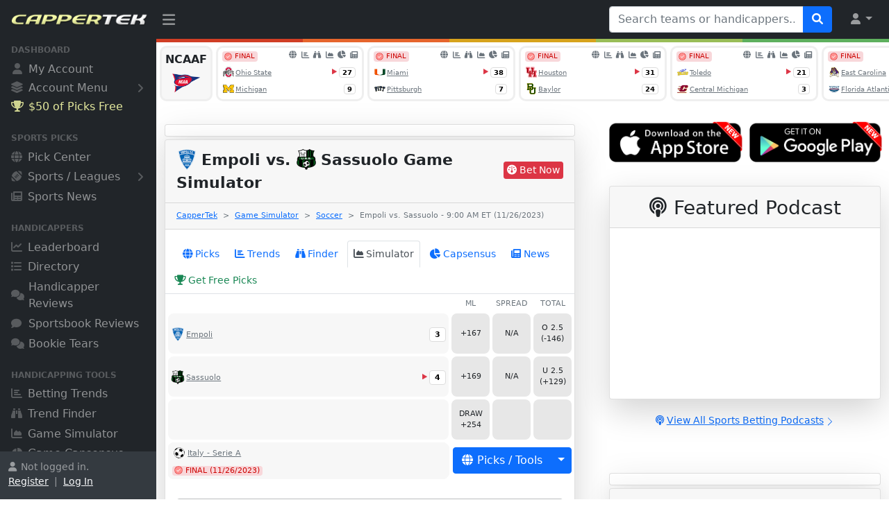

--- FILE ---
content_type: text/html
request_url: https://www.cappertek.com/gameSimulator.asp?d=soccer-sassuolo-vs-empoli-simulation-and-prediction-sunday-november-26-2023&n=325375
body_size: 19616
content:

<!DOCTYPE html>
<html lang="en">

<head>
<meta charset="utf-8">
<meta http-equiv="X-UA-Compatible" content="IE=edge">
<meta name="viewport" content="width=device-width, initial-scale=1, shrink-to-fit=no">
<meta name="author" content="CapperTek">
<meta name="description" content="Simulate game results and free betting picks generated by AI and advanced algorithms developed by expert sports handicappers formulated to give you an edge.">
<meta name="twitter:card" content="summary_large_image">
<meta name="twitter:site" content="@cappertek">
<meta name="twitter:creator" content="@cappertek">
<meta name="twitter:title" content="Empoli vs. Sassuolo Game Simulator">
<meta name="twitter:description" content="Soccer Game Betting Picks Simulator - 9:00 AM ET (11/26/2023)">
<meta name="twitter:image" content="https://www.cappertek.com/images/twitter-game-simulator-soccer.jpg">

<meta property="og:title" content="Empoli vs. Sassuolo Game Simulator">
<meta property="og:description" content="Soccer Game Betting Picks Simulator - 9:00 AM ET (11/26/2023)">
<meta property="og:image" content="https://www.cappertek.com/images/twitter-game-simulator-soccer.jpg">

<meta property="og:type" content="website">
<title>Empoli vs. Sassuolo Game Simulator - 9:00 AM ET (11/26/2023) - Soccer - CapperTek
</title>
<link rel="shortcut icon" href="images/favicon.ico" type="image/x-icon">
<link rel="icon" href="images/favicon.ico" type="image/x-icon">
<link href="source/css/styles.css?id=6559" rel="stylesheet">
<link href="source/fontawesome/css/all.min.css?id=6559" rel="stylesheet">
<link href="source/autocomplete/jquery-uiAC.css?id=6559" rel="stylesheet">
<script src="source/js/all.min.js?id=6559"></script><script>
	if (parent.frames.length > 0) {
	    parent.location.href = self.document.location
	}
</script>
<link href="source/bootstrap/features.css?id=6559" rel="stylesheet">

<!-- Global site tag (gtag.js) - Google Analytics -->
<script async src="https://www.googletagmanager.com/gtag/js?id=G-2M7RGNTBSB"></script>
<script>
  window.dataLayer = window.dataLayer || [];
  function gtag(){dataLayer.push(arguments);}
  gtag('js', new Date());
  gtag('config', 'G-2M7RGNTBSB');
</script>

</head>

<body class="sb-nav-fixed">

<svg xmlns="https://www.w3.org/2000/svg" style="display: none;">
  <symbol id="chevron-right" viewBox="0 0 16 16">
    <path fill-rule="evenodd" d="M4.646 1.646a.5.5 0 0 1 .708 0l6 6a.5.5 0 0 1 0 .708l-6 6a.5.5 0 0 1-.708-.708L10.293 8 4.646 2.354a.5.5 0 0 1 0-.708z"/>
  </symbol>
</svg>

<div id="x-ajax-handicapper-search">
</div>
<nav class="sb-topnav navbar navbar-expand navbar-dark bg-dark">
    <!-- Navbar Brand-->
    <a class="navbar-brand ps-3" href="/"><img src="images/logo.png" width="100%" style="padding-bottom: 3px; padding-right: 12px;" alt="CapperTek"></a>
    <!-- Sidebar Toggle-->
    <button class="btn btn-link btn-sm order-0 order-lg-0 me-4 me-lg-0" id="sidebarToggle" href="#!"><i class="fa-solid fa-bars" style="font-size: 1.3rem; margin-top: 5px;"></i></button>
    <!-- Navbar Search-->
    
    <form class="d-none d-md-inline-block form-inline ms-auto me-0 me-md-3 my-2 my-md-0" id="tagsForm" name="form5939113131" method="get" action="directory.asp" target="_top">
        <div class="input-group">
            <input class="form-control" id="tags" type="text" name="q" placeholder="Search teams or handicappers..." aria-label="Search teams or handicappers..." aria-describedby="btnNavbarSearch" style="width: 280px;">
            <button class="btn btn-primary" id="btnNavbarSearch" type="submit"><i class="fa-solid fa-search"></i></button>
        </div>
        <input type="hidden" name="search" value="dir">
    </form>
    
    <!-- Navbar-->
    <ul class="navbar-nav ms-auto ms-md-0 me-2 me-lg-3">
        <li class="nav-item dropdown">
            <a class="nav-link dropdown-toggle" id="navbarDropdown" href="#" role="button" data-bs-toggle="dropdown" aria-expanded="false"><i class="fa-solid fa-user fa-fw"></i></a>
            <ul class="dropdown-menu dropdown-menu-end" aria-labelledby="navbarDropdown">
                
	            <li><a class="dropdown-item" href="myAccountChooser.asp">Register</a></li>
                <li><hr class="dropdown-divider"></li>
                <li><a class="dropdown-item" href="myAccountChooser.asp">Log In</a></li>
	            
            </ul>
        </li>
    </ul>
</nav><div id="layoutSidenav">
    <div id="layoutSidenav_nav">
        <nav class="sb-sidenav accordion sb-sidenav-dark" id="sidenavAccordion">
            <div class="sb-sidenav-menu" style="padding-bottom: 24px;">
                <div class="nav">
                    
                    <div class="sb-sidenav-menu-heading" style="margin-top: -12px;">Dashboard</div>
                    <a class="nav-link" href="myAccountChooser.asp">
                        <div class="sb-nav-link-icon"><i class="fa-solid fa-user" style="margin-left: 2px; margin-right: 1px;"></i></div>
                        My Account
                    </a>
                    <a class="nav-link collapsed" href="#" data-bs-toggle="collapse" data-bs-target="#collapseMyAccount" aria-expanded="false" aria-controls="collapseMyAccount" style="margin-top: -2px;">
                        <div class="sb-nav-link-icon" style="font-size: 1.05rem;"><i class="fa-solid fa-layer-group"></i></div>
                        Account Menu
                        <div class="sb-sidenav-collapse-arrow"><i class="fa-solid fa-angle-down"></i></div>
                    </a>
                    <div class="collapse" id="collapseMyAccount" aria-labelledby="headingOne" data-bs-parent="#sidenavAccordion">
                        <nav class="sb-sidenav-menu-nested nav" style="margin-left: 32px; margin-right: 22px; font-size: .8rem;">
                            
				            <a class="nav-link" href="myAccountChooser.asp">Register</a>
                            <a class="nav-link" href="myAccountChooser.asp" style="padding-bottom: 24px;">Log In</a>
				            
                        </nav>
                    </div>
                    
                    <a rel="nofollow" class="nav-link" href="https://www.wunderdog.com/cappertek-50-credit?utm_source=cappertek&utm_medium=web&utm_campaign=cappertek-sidebar-50c" target="_blank" style="color: #faffaa; opacity: 0.9; margin-top: -2px;">
                        <div class="sb-nav-link-icon" style="color: #faffaa; opacity: 0.9;"><i class="fa-solid fa-trophy" style="margin-right: -1px;"></i></div>
                        $50 of Picks Free
                    </a>
                    
                    <div class="sb-sidenav-menu-heading">Sports Picks</div>
                    <a class="nav-link" href="accessPicks.asp">
                        <div class="sb-nav-link-icon"><i class="fa-solid fa-globe"></i></div>
                        Pick Center
                    </a>
                    <a class="nav-link collapsed" href="#" data-bs-toggle="collapse" data-bs-target="#collapseSports" aria-expanded="false" aria-controls="collapseSports">
                        <div class="sb-nav-link-icon"><i class="fa-solid fa-football-ball"></i></div>
                        Sports / Leagues
                        <div class="sb-sidenav-collapse-arrow"><i class="fa-solid fa-angle-down"></i></div>
                    </a>
                    <div class="collapse" id="collapseSports" aria-labelledby="headingOne" data-bs-parent="#sidenavAccordion">
                        <nav class="sb-sidenav-menu-nested nav" style="margin-left: 32px; margin-right: 22px; font-size: .8rem;">
                            <a class="nav-link" href="accessPicks.asp?sport=NFL">NFL Pick Center</a>
                            <a class="nav-link" href="accessPicks.asp?sport=NCAAF">NCAAF Pick Center</a>
                            <a class="nav-link" href="accessPicks.asp?sport=NBA">NBA Pick Center</a>
                            <a class="nav-link" href="accessPicks.asp?sport=NCAAB">NCAAB Pick Center</a>
                            <a class="nav-link" href="accessPicks.asp?sport=MLB">MLB Pick Center</a>
                            <a class="nav-link" href="accessPicks.asp?sport=NHL">NHL Pick Center</a>
                            <a class="nav-link" href="accessPicks.asp?sport=SOCCER">Soccer Pick Center</a>
                            <a class="nav-link" href="accessPicks.asp?sport=MMA" style="padding-bottom: 24px;">MMA Pick Center</a>
                        </nav>
                    </div>
                    
                    <a class="nav-link" href="news.asp">
                        <div class="sb-nav-link-icon"><i class="fa-solid fa-newspaper"></i></div>
                        Sports News
                    </a>
                   	<div class="sb-sidenav-menu-heading">Handicappers</div>
                    <a class="nav-link" href="leaderboard.asp">
                        <div class="sb-nav-link-icon"><i class="fa-solid fa-chart-line"></i></div>
                        Leaderboard
                    </a>
                    <a class="nav-link" href="directory.asp">
                        <div class="sb-nav-link-icon"><i class="fa-solid fa-list"></i></div>
                        Directory
                    </a>
                    <a class="nav-link" href="sportsHandicapperReviews.asp">
                        <div class="sb-nav-link-icon"><i class="fa-solid fa-comments" style="margin-right: -2px; font-size: .95rem;"></i></div>
                        Handicapper Reviews
                    </a>
                    <a class="nav-link" href="sportsbookReviews.asp">
                        <div class="sb-nav-link-icon"><i class="fa-solid fa-comment" style="margin-right: 2px; font-size: .95rem;"></i></div>
                        Sportsbook Reviews
                    </a>
                    <a class="nav-link" href="bookieTears.asp">
                        <div class="sb-nav-link-icon"><i class="fa-solid fa-comments" style="margin-right: -2px; font-size: .95rem;"></i></div>
                        Bookie Tears
                    </a>
                    <div class="sb-sidenav-menu-heading">Handicapping Tools</div>
                    <a class="nav-link" href="bettingTrends.asp">
                        <div class="sb-nav-link-icon"><i class="fa-solid fa-chart-bar"></i></div>
                        Betting Trends
                    </a>
                    <a class="nav-link" href="trendFinder.asp">
                        <div class="sb-nav-link-icon"><i class="fa-solid fa-binoculars"></i></div>
                        Trend Finder
                    </a>
                    <a class="nav-link" href="gameSimulator.asp">
                        <div class="sb-nav-link-icon"><i class="fa-solid fa-chart-area"></i></div>
                        Game Simulator
                    </a>
                    <a class="nav-link" href="gameCapsensus.asp">
                        <div class="sb-nav-link-icon"><i class="fa-solid fa-chart-pie" style="margin-right: -1px; font-size: .95rem;"></i></div>
                        Game Capsensus
                    </a>
                    <a class="nav-link" href="newsAggregator.asp">
                        <div class="sb-nav-link-icon"><i class="fa-solid fa-share-alt" style="margin-top: 4px; margin-bottom: -2px; font-size: 1.15rem;"></i></div>
                        News Aggregator
                    </a>
                    <a class="nav-link" href="podcasts.asp">
                        <div class="sb-nav-link-icon"><i class="fa-solid fa-podcast" style="margin-top: 4px; margin-bottom: -2px; font-size: 1.15rem;"></i></div>
                        Betting Podcasts
                    </a>
                    
                    <div class="sb-sidenav-menu-heading">Other Resources</div>
                    <a class="nav-link collapsed" href="#" data-bs-toggle="collapse" data-bs-target="#collapseServices" aria-expanded="false" aria-controls="collapseServices" style="margin-top: -2px;">
                        <div class="sb-nav-link-icon" style="font-size: 1.05rem;"><i class="fa-solid fa-layer-group"></i></div>
                        Browse All
                        <div class="sb-sidenav-collapse-arrow"><i class="fa-solid fa-angle-down"></i></div>
                    </a>
                    <div class="collapse" id="collapseServices" aria-labelledby="headingOne" data-bs-parent="#sidenavAccordion">
                        <nav class="sb-sidenav-menu-nested nav" style="margin-left: 32px; margin-right: 22px; font-size: .8rem;">
                            <a class="nav-link" href="about.asp">About Us</a>
                            
                            <a class="nav-link" href="whyBuyPicks.asp">Buy Sports Picks</a>
                            <a class="nav-link" href="whySellPicks.asp">Sell Sports Picks</a>
                            
                            <a class="nav-link" href="technology.asp">Technology</a>
                            <a class="nav-link" href="marketing.asp">Marketing</a>
                            <a class="nav-link" href="advertising.asp">Advertising</a>
                            <a class="nav-link" href="sponsoredPosts.asp">Sponsored Posts</a>
                            <a class="nav-link" href="getVerified.asp">Get Your Service Verified</a>
                            <a class="nav-link" href="submitService.asp">Submit New Service</a>
                            <a class="nav-link" href="news.asp">Sports and Betting News</a>
                            <a class="nav-link" href="blogs.asp">Sports and Betting Blogs</a>
                            <a class="nav-link" href="handicapperBlogs.asp">Handicapper Blogs</a>
                            <a class="nav-link" href="faq.asp">Frequently Asked Questions</a>
                            <a class="nav-link" href="freeScoresAndOddsTicker.asp">Free Odds Ticker Widgets</a>
                            <a class="nav-link" href="contact.asp">Contact Us</a>
                        </nav>
                    </div>
                </div>
            </div>
            
            <div class="sb-sidenav-footer" >
                <div class="small" style="height: 45px; overflow: hidden;"><i class="fa-solid fa-user" style="margin-right: 6px;"></i>Not logged in.<br><a href="myAccountChooser.asp" class="link-light">Register</a>&nbsp; |&nbsp; <a href="myAccountChooser.asp" class="link-light">Log In</a></div>
            </div>
            
        </nav>
    </div>
    <div id="layoutSidenav_content">
        <main>
            <div class="container-fluid" style="margin: 0px; padding: 0px;">
<table border="0" cellpadding="0" cellspacing="0" width="100%" style="padding: 0px; margin: 0px;">
	<tr>
		<td bgcolor="#D03E25" style="height: 5px;"></td>
		<td bgcolor="#E6652C" style="height: 5px;"></td>
		<td bgcolor="#D7A31C" style="height: 5px;"></td>
		<td bgcolor="#99BD57" style="height: 5px;"></td>
		<td bgcolor="#5EB05E" style="height: 5px;"></td>
	</tr>
</table>

<div style="margin-top: 5px; margin-bottom: -8px;">
	<iframe src="xAjaxEventsCarousel.asp?ref=cappertek" frameborder="0" marginwidth="0" marginheight="0" scrolling="no" style="width: 100%; height: 90px; margin: 0px; padding: 0px; background-color: white;">
	</iframe></div>

<div class="container">
	<div class="row justify-content-center">
		
		<div class="col-lg-7">
			
<div class="card shadow-lg border-1 rounded-lg mt-4 text-center" style="padding: 8px;">
	
	<!-- AdSpeed.com Tag 8.1 for [Zone] CapperTek_728X90 [Any Dimension] -->
	<script type="text/javascript" src="https://g.adspeed.net/ad.php?do=js&zid=91845&oid=14395&wd=-1&ht=-1&target=_blank"></script>
	<!-- AdSpeed.com End -->
	</div>

			<div class="card shadow-lg border-1 rounded-lg mt-1">
				<div class="card-header">
					<table border="0" cellpadding="0" cellspacing="0" width="100%">
						<tr>
							<td width="100%">
							<h1 class="font-weight-light my-1" style="font-size: 1.4rem; line-height: 2.1rem;">
							<strong>
							<img border="0" src="images/teamLogos/soccer/empoli.png" width="30" height="30" onerror="this.src='images/noImage.png';" style="margin-top: -4px; margin-left: 0px; margin-right: 6px;" alt="Empoli">Empoli<span class="text-dark">&nbsp;vs.&nbsp;</span><img border="0" src="images/teamLogos/soccer/sassuolo.png" width="30" height="30" onerror="this.src='images/noImage.png';" style="margin-top: -4px; margin-left: 0px; margin-right: 6px;" alt="Sassuolo">Sassuolo 
							Game Simulator</strong></h1>
							 </td>
							<td nowrap><a rel="nofollow" class="btn btn-danger btn-sm" href="http://home.oddsworthbetting.com/free" role="button" style="margin-left: 8px; margin-bottom: 2px; padding-top: 1px; padding-bottom: 1px; padding-left: 4px; padding-right: 4px;" target="_blank"><i class="fa-solid fa-dashboard" style="margin-right: 4px;">
							</i>Bet Now</a></td>
						</tr>
					</table>
				</div>
				<div class="card-header">
					<nav style="--bs-breadcrumb-divider: '>';" aria-label="breadcrumb">
					  <ol class="breadcrumb" style="font-size: .7rem; margin-top: 2px; margin-bottom: 3px;">
						<li class="breadcrumb-item"><a href="/">CapperTek</a></li>
						<li class="breadcrumb-item"><a href="gameSimulator.asp">
						Game Simulator</a></li>
						<li class="breadcrumb-item">
						<a href="gameSimulator.asp?sport=SOCCER">Soccer</a></li>
						<li class="breadcrumb-item active" aria-current="page">Empoli vs. Sassuolo - 9:00 AM ET (11/26/2023)</li>
					</ol>
					</nav>
				</div>
				<div class="card-body">
					<div class="row">
						<div class="col-lg">
							<div>
								<div style="margin: 0px; padding: 0px;">
									<div class="row" style="margin-left: -16px; margin-right: -16px; padding-left: 2px; padding-right: 2px;">
										<div class="col-lg" style="margin: 0px; padding: 0px;">
											<div align="center">
												
												<ul class="nav nav-tabs" style="margin-top: 0px; margin-bottom: -2px; margin-left: -2px; margin-right: -2px; font-size: .9rem;">
													<li class="nav-item" style="margin-left: 16px;">
													<a class="nav-link" href="todaysPicks.asp?d=soccer-sassuolo-vs-empoli-betting-picks-and-predictions-sunday-november-26-2023&n=325375" style="padding-left: 8px; padding-right: 8px;">
													<i class="fa-solid fa-globe" style="margin-right: 4px;">
													</i>Picks</a></li>
													<li class="nav-item" style="margin-left: 4px;">
													<a class="nav-link" href="bettingTrends.asp?d=soccer-sassuolo-vs-empoli-betting-trends-sunday-november-26-2023&n=325375" style="padding-left: 8px; padding-right: 8px;">
													<i class="fa-solid fa-chart-bar" style="margin-right: 4px;">
													</i>Trends</a></li>
													<li class="nav-item" style="margin-left: 4px;">
													<a class="nav-link" href="trendFinder.asp?d=soccer-sassuolo-vs-empoli-trend-and-streak-finder-sunday-november-26-2023&n=325375" style="padding-left: 8px; padding-right: 8px;">
													<i class="fa-solid fa-binoculars" style="margin-right: 4px;">
													</i>Finder</a></li>
													<li class="nav-item" style="margin-left: 4px;">
													<a class="nav-link active" aria-current="page" href="gameSimulator.asp?d=soccer-sassuolo-vs-empoli-simulation-and-prediction-sunday-november-26-2023&n=325375" style="padding-left: 8px; padding-right: 8px;">
													<i class="fa-solid fa-chart-area" style="margin-right: 4px;">
													</i>Simulator</a></li>
													<li class="nav-item" style="margin-left: 4px;">
													<a class="nav-link" href="gameCapsensus.asp?d=soccer-sassuolo-vs-empoli-handicapper-consensus-report-sunday-november-26-2023&n=325375" style="padding-left: 8px; padding-right: 8px;">
													<i class="fa-solid fa-chart-pie" style="margin-right: 4px;">
													</i>Capsensus</a></li>
													<li class="nav-item" style="margin-left: 4px;">
													<a class="nav-link" href="relatedNews.asp?d=soccer-sassuolo-vs-empoli-latest-betting-news-sunday-november-26-2023&n=325375" style="padding-left: 8px; padding-right: 8px;">
													<i class="fa-solid fa-newspaper" style="margin-right: 4px;">
													</i>News</a></li>
													<li class="nav-item" style="margin-left: 4px;">
													<a rel="nofollow" class="nav-link text-success" href="https://www.wunderdog.com/cappertek-50-credit?utm_source=cappertek&utm_medium=web&utm_campaign=cappertek-pick-tools-50c" style="padding-left: 8px; padding-right: 8px;" target="_blank">
													<i class="fa-solid fa-trophy" style="margin-right: 4px;">
													</i>Get Free Picks</a></li>
												</ul>
												
												<table border="0" cellpadding="2" cellspacing="0" width="100%">
													<tr>
														<td></td>
														<td width="52" align="center">
														<span class="text-muted" style="font-size: .7rem;">
														ML</span></td>
														<td width="52" align="center">
														<span class="text-muted" style="font-size: .7rem;">
														SPREAD</span></td>
														<td width="52" align="center">
														<span class="text-muted" style="font-size: .7rem;">
														TOTAL</span></td>
													</tr>
													
													<tr>
														<td>
														<table border="0" cellpadding="0" cellspacing="0" width="100%">
															<tr>
																<td bgcolor="#f7f7f7" align="center" width="48" height="58" style="border-radius: 8px;">
																<table border="0" cellpadding="0" cellspacing="0" width="100%">
																	<tr>
																		<td>
																		<a href="bettingTrends.asp?team=Empoli&sport=SOCCER" class="text-muted">
																		<img border="0" src="images/teamLogos/soccer/empoli.png" width="20" height="20" onerror="this.src='images/noImage.png';" style="margin-left: 4px; margin-right: 2px;" alt="Empoli"><span style="font-size: .7rem;">Empoli</span></a></td>
																		<td nowrap align="right">
																		<span class="badge" style="margin-right: 4px; font-size: .7rem; color: #000000; background-color: #ffffff; border: 1px solid #dddddd;">3</span></td>
																	</tr>
																</table>
																</td>
															</tr>
														</table>
														</td>
														<td width="52">
														<table border="0" cellpadding="0" cellspacing="0" width="100%">
															<tr>
																<td bgcolor="#e7e7e7" align="center" width="52" height="58" style="border-radius: 8px;" nowrap>
																<div style="margin: 4px; font-size: .7rem;">
																	+167
																</div>
																</td>
															</tr>
														</table>
														</td>
														<td width="52">
														<table border="0" cellpadding="0" cellspacing="0" width="100%">
															<tr>
																<td bgcolor="#e7e7e7" align="center" width="52" height="58" style="border-radius: 8px;" nowrap>
																<div style="margin: 4px; font-size: .7rem;">
																	N/A
																</div>
																</td>
															</tr>
														</table>
														</td>
														<td width="52">
														<table border="0" cellpadding="0" cellspacing="0" width="100%">
															<tr>
																<td bgcolor="#e7e7e7" align="center" width="52" height="58" style="border-radius: 8px;" nowrap>
																<div style="margin: 4px; font-size: .7rem;">
																	O 2.5
																	<br>
																	(-146)
																</div>
																</td>
															</tr>
														</table>
														</td>
													</tr>
													<tr>
														<td>
														<table border="0" cellpadding="0" cellspacing="0" width="100%">
															<tr>
																<td bgcolor="#f7f7f7" align="center" width="48" height="58" style="border-radius: 8px;">
																<table border="0" cellpadding="0" cellspacing="0" width="100%">
																	<tr>
																		<td>
																		<a href="bettingTrends.asp?team=Sassuolo&sport=SOCCER" class="text-muted">
																		<img border="0" src="images/teamLogos/soccer/sassuolo.png" width="20" height="20" onerror="this.src='images/noImage.png';" style="margin-left: 4px; margin-right: 2px;" alt="Sassuolo"><span style="font-size: .7rem;">Sassuolo</span></a></td>
																		<td nowrap align="right">
																		<img border="0" src="images/arrowWinner3.png"><span class="badge" style="margin-right: 4px; font-size: .7rem; color: #000000; background-color: #ffffff; border: 1px solid #dddddd;">4</span></td>
																	</tr>
																</table>
																</td>
															</tr>
														</table>
														</td>
														<td width="52">
														<table border="0" cellpadding="0" cellspacing="0" width="100%">
															<tr>
																<td bgcolor="#e7e7e7" align="center" width="52" height="58" style="border-radius: 8px;" nowrap>
																<div style="margin: 4px; font-size: .7rem;">
																	+169
																</div>
																</td>
															</tr>
														</table>
														</td>
														<td width="52">
														<table border="0" cellpadding="0" cellspacing="0" width="100%">
															<tr>
																<td bgcolor="#e7e7e7" align="center" width="52" height="58" style="border-radius: 8px;" nowrap>
																<div style="margin: 4px; font-size: .7rem;">
																	N/A
																</div>
																</td>
															</tr>
														</table>
														</td>
														<td width="52" nowrap>
														<table border="0" cellpadding="0" cellspacing="0" width="100%">
															<tr>
																<td bgcolor="#e7e7e7" align="center" width="52" height="58" style="border-radius: 8px;" nowrap>
																<div style="margin: 4px; font-size: .7rem;">
																	U 2.5
																	<br>
																	(+129)
																</div>
																</td>
															</tr>
														</table>
														</td>
													</tr>
													<tr>
														<td>
														<table border="0" cellpadding="0" cellspacing="0" width="100%">
															<tr>
																<td bgcolor="#f7f7f7" align="center" width="48" height="58" style="border-radius: 8px;">
																</td>
															</tr>
														</table>
														</td>
														<td width="52">
														<table border="0" cellpadding="0" cellspacing="0" width="100%">
															<tr>
																<td bgcolor="#e7e7e7" align="center" width="52" height="58" style="border-radius: 8px;" nowrap>
																<div style="margin: 4px; font-size: .7rem;">
																	DRAW<br>
																	+254
																</div>
																</td>
															</tr>
														</table>
														</td>
														<td width="52">
														<table border="0" cellpadding="0" cellspacing="0" width="100%">
															<tr>
																<td bgcolor="#e7e7e7" align="center" width="52" height="58" style="border-radius: 8px;" nowrap>
																</td>
															</tr>
														</table>
														</td>
														<td width="52">
														<table border="0" cellpadding="0" cellspacing="0" width="100%">
															<tr>
																<td bgcolor="#e7e7e7" align="center" width="52" height="58" style="border-radius: 8px;" nowrap>
																</td>
															</tr>
														</table>
														</td>
													</tr>
													
													<tr>
														<td bgcolor="#f7f7f7" valign="top" height="50" style="border-left: 4px solid #ffffff; border-right: 3px solid #ffffff; border-top: 2px solid #ffffff; border-bottom: 2px solid #ffffff; border-radius: 13px;">
														<span class="text-muted text-wrap text-left" style="font-size: .7rem; margin-left: 4px;">
														<a href="bettingTrends.asp?sport=SOCCER" class="text-muted">
														<img src="images/bgPickSOCCERB.png" width="20" height="20" style="margin-bottom: 2px; margin-right: 2px;" alt="SOCCER">Italy - Serie A</a></span>
														<br>
														<span class="badge badge-light text-wrap text-left" style="margin-top: 4px; margin-left: 4px; padding-top: 0px; padding-bottom: 0px; padding-left: 3px; padding-right: 4px; font-size: .7rem; font-weight: normal; background-color: #f8d7da; color: #cd0200; line-height: normal;">
														<img border="0" src="images/icon-0069.png" width="12" height="12" style="margin-bottom: 2px; margin-right: 4px;">FINAL (11/26/2023)
														</span></td>
														<td colspan="3" nowrap>
														<div class="btn-group" style="line-height: 1.5rem;">
															<button type="button" class="btn btn-primary" data-bs-toggle="dropdown" aria-expanded="false">
															<i class="fa-solid fa-globe" style="margin-right: 6px;">
															</i>Picks / Tools
															</button>
															<button type="button" class="btn btn-primary dropdown-toggle dropdown-toggle-split" data-bs-toggle="dropdown" aria-expanded="false">
															<span class="visually-hidden">
															Toggle Dropdown</span>
															</button>
															<ul class="dropdown-menu">
																<li>
																<a class="dropdown-item" href="todaysPicks.asp?d=soccer-sassuolo-vs-empoli-betting-picks-and-predictions-sunday-november-26-2023&n=325375">
																<i class="fa-solid fa-globe" style="margin-right: 6px;">
																</i>Pick Center</a></li>
																<li>
																<a class="dropdown-item" href="bettingTrends.asp?d=soccer-sassuolo-vs-empoli-betting-trends-sunday-november-26-2023&n=325375">
																<i class="fa-solid fa-chart-bar" style="margin-right: 6px;">
																</i>Betting Trends</a></li>
																<li>
																<a class="dropdown-item" href="trendFinder.asp?d=soccer-sassuolo-vs-empoli-trend-and-streak-finder-sunday-november-26-2023&n=325375">
																<i class="fa-solid fa-binoculars" style="margin-right: 6px;">
																</i>Trend Finder</a></li>
																<li>
																<a class="dropdown-item" href="gameSimulator.asp?d=soccer-sassuolo-vs-empoli-simulation-and-prediction-sunday-november-26-2023&n=325375">
																<i class="fa-solid fa-chart-area" style="margin-right: 6px;">
																</i>Game Simulator</a></li>
																<li>
																<a class="dropdown-item" href="gameCapsensus.asp?d=soccer-sassuolo-vs-empoli-handicapper-consensus-report-sunday-november-26-2023&n=325375">
																<i class="fa-solid fa-chart-pie" style="margin-right: 6px;">
																</i>Game Capsensus</a></li>
																<li>
																<a class="dropdown-item" href="relatedNews.asp?d=soccer-sassuolo-vs-empoli-latest-betting-news-sunday-november-26-2023&n=325375">
																<i class="fa-solid fa-newspaper" style="margin-left: 2px; margin-right: 7px;">
																</i>Related News</a></li>
																<li><a rel="nofollow" class="dropdown-item text-success" href="https://www.wunderdog.com/cappertek-50-credit?utm_source=cappertek&utm_medium=web&utm_campaign=cappertek-pick-tools-50c" target="_blank">
																<i class="fa-solid fa-trophy text-success" style="margin-right: 6px;">
																</i>Get Free Picks</a></li>
															</ul>
															</div>
														</td>
													</tr>
												</table>
											</div>
										</div>
									</div>
								</div>
							</div>
						</div>
					</div>
					
					<div style="margin-top: 12px;">
						<!-- AdSpeed.com Tag 8.1 for [Zone] CapperTek_728X90 [Any Dimension] -->
						<script type="text/javascript" src="https://g.adspeed.net/ad.php?do=js&zid=91845&oid=14395&wd=-1&ht=-1&target=_blank"></script>
						<!-- AdSpeed.com End --></div>
					
					<div>
						<div id="x-ajax-game-simulator" style="min-height: 104px;">
							<div>
								<button class="btn btn-secondary" type="button" style="margin-top: 14px;" disabled>
								<span class="spinner-border spinner-border-sm" role="status" aria-hidden="true">
								</span>&nbsp;Loading simulation...
								</button></div>
						</div>
					</div>
				</div>
				
				<div style="text-align: center; margin-top: 40px; margin-left: 8px; margin-right: 8px;">
					<!-- AdSpeed.com Tag 8.1 for [Zone] CapperTek_300X450 [Any Dimension] -->
<script type="text/javascript" src="https://g.adspeed.net/ad.php?do=js&zid=138297&oid=14395&wd=-1&ht=-1&target=_blank"></script>
<!-- AdSpeed.com End --></div>
				
				<div style="margin-top: 84px; margin-left: 16px; margin-right: 16px;">
					<hr>
					<h3>
					<i class="fa-solid fa-globe text-primary" style="margin-right: 4px;">
					</i>
					<a href="todaysPicks.asp?d=soccer-sassuolo-vs-empoli-betting-picks-and-predictions-sunday-november-26-2023&n=325375">
					Sassuolo vs Empoli Betting Odds, Free Picks, and Predictions (11/26/2023)</a></h3>
					<hr>
					<h3>
					<i class="fa-solid fa-chart-bar text-primary" style="margin-right: 4px;">
					</i>
					<a href="bettingTrends.asp?d=soccer-sassuolo-vs-empoli-betting-trends-sunday-november-26-2023&n=325375">
					Sassuolo vs Empoli Betting Trends (11/26/2023)</a></h3>
					<hr>
					<h3>
					<i class="fa-solid fa-binoculars text-primary" style="margin-right: 4px;">
					</i>
					<a href="trendFinder.asp?d=soccer-sassuolo-vs-empoli-trend-and-streak-finder-sunday-november-26-2023&n=325375">
					Sassuolo vs Empoli Trend and Streak Finder (11/26/2023)</a></h3>
					<hr>
					<h3>
					<i class="fa-solid fa-chart-area text-primary" style="margin-right: 4px;">
					</i>
					<a href="gameSimulator.asp?d=soccer-sassuolo-vs-empoli-simulation-and-prediction-sunday-november-26-2023&n=325375">
					Sassuolo vs Empoli Simulation and Prediction (11/26/2023)</a></h3>
					<hr>
					<h3>
					<i class="fa-solid fa-chart-pie text-primary" style="margin-right: 4px;">
					</i>
					<a href="gameCapsensus.asp?d=soccer-sassuolo-vs-empoli-handicapper-consensus-report-sunday-november-26-2023&n=325375">
					Sassuolo vs Empoli Handicapper Consensus Report (11/26/2023)</a></h3>
					<hr>
					<h3>
					<i class="fa-solid fa-newspaper text-primary" style="margin-right: 4px;">
					</i>
					<a href="relatedNews.asp?d=soccer-sassuolo-vs-empoli-latest-betting-news-sunday-november-26-2023&n=325375">
					Sassuolo vs Empoli Latest Betting News (11/26/2023)</a></h3>
					<hr></div>
				
<div class="d-grid gap-2" style="margin-top: 72px; margin-left: 4px; margin-right: 4px;">
	<h5 style="margin-bottom: 2px;">
	<i class="fa-solid fa-newspaper" style="margin-left: 4px; margin-right: 6px;">
	</i>Related News <small style="font-size: .9rem;">(<a href="news.asp?sport=SOCCER">Soccer 
	News</a>)</small></h5>
</div>
<div class="d-grid gap-2" style="padding-top: 9px;">
	<div style="padding: 0px;">
		<table class="table table-striped" style="border-top: 1px solid #d8d8d8; border-bottom: 1px solid #dee2e6;">
			
			<tr>
				<td>
				<div style="padding-top: 4px; padding-bottom: 4px; padding-left: 4px;">
					<div class="row">
						<div class="col-auto" style="padding-right: 2px;">
							<div style="max-width: 200px; max-height: 114px; overflow: hidden; border-radius: 4px; margin-top: 2px; margin-bottom: 2px; margin-left: 2px;">
								<a href="article.asp?a=sassuolo-vs-empoli-betting-odds-free-picks-and-predictions-11-26-2023-325375">
								<img src="https://www.cappertek.com/images/twitter-pick-center-soccer.jpg" onerror="this.src='images/no-news-image.png';" alt="Empoli vs. Sassuolo Betting Odds, Free Picks, and Predictions - 9:00 AM ET (Sun, Nov 26, 2023)" width="100%"></a></div>
						</div>
						<div class="col-lg" style="padding-left: 2px; line-height: 1.4rem;">
							<div style="margin-top: 3px; margin-left: 2px;">
								<div style="margin-left: 10px; margin-right: 8px; margin-bottom: 4px;">
									<strong style="font-size: 1.2rem;">
									<a href="article.asp?a=sassuolo-vs-empoli-betting-odds-free-picks-and-predictions-11-26-2023-325375">
									Empoli vs. Sassuolo Betting Odds, Free Picks, and Predictions - 9:00 AM ET (Sun, Nov 26, 2023)</a></strong>
									<p style="line-height: 1.1rem; margin-top: 4px;">
									<small class="text-muted" style="font-size: .8rem; margin-left: 1px;">
									Sat, Nov 25, 2023</small><br>
									<small class="text-muted" style="font-size: .8rem; margin-left: 1px;">
									<a href="news.asp?sport=SOCCER" class="text-muted">
									Soccer News</a> (CapperTek)</small>
									</p>
								</div>
							</div>
						</div>
					</div>
				</div>
				</td>
			</tr>
			
		</table>
	</div>
</div>
</div>
			
			<div style="text-align: center; margin-left: 8px; margin-right: 8px; padding-top: 48px; padding-bottom: 24px;">
				<!-- AdSpeed.com Tag 8.1 for [Zone] CapperTek_300X450 [Any Dimension] -->
<script type="text/javascript" src="https://g.adspeed.net/ad.php?do=js&zid=138297&oid=14395&wd=-1&ht=-1&target=_blank"></script>
<!-- AdSpeed.com End --></div>
			</div>
		
		<div class="col-lg-1" style="width: 25px;">
		</div>
		<div class="col-lg">
			
<div style="margin-top: 14px; margin-bottom: 6px; margin-left: 8px; margin-right: 4px; padding: 0px;">
	<div class="row">
		<div class="col-6" style="margin: 0px; padding: 4px;">
			<a href="https://apps.apple.com/us/app/cappertek-sports-betting-tools/id1659881336" target="_blank">
			<img src="images/appIconAppStore.png" width="100%" alt="CapperTek iOS App"></a></div>
		<div class="col-6" style="margin: 0px; padding: 4px;">
			<a href="https://play.google.com/store/apps/details?id=com.cappertek.app209278" target="_blank">
			<img src="images/appIconGooglePlay.png" width="100%" alt="CapperTek Android App"></a></div>
	</div>
</div>

<div>
	<div class="row justify-content-center">
		<div class="col-lg">
			<div class="card shadow-lg border-1 rounded-lg mt-4">
				<div class="card-header">
					<h3 class="text-center font-weight-light my-1">
					<i class="fa-solid fa-podcast" style="margin-top: 4px; margin-right: 10px;">
					</i>Featured Podcast</h3>
				</div>
				<div class="card-body" style="padding-top: 7px; padding-bottom: 0px; padding-left: 7px; padding-right: 7px; ">
					<div class="col-lg">
						<iframe src="https://open.spotify.com/embed/show/0B4Z2NIZe7EFu32SRiTJZm" width="100%" height="232" frameborder="0" allowfullscreen allow="autoplay; clipboard-write; encrypted-media; fullscreen; picture-in-picture">
			</iframe></div>
				</div>
			</div>
			<div class="container mb-4" style="margin-top: 18px;">
				<div class="row">
					<div class="col-lg text-center">
						<p><small>
						<i class="fa-solid fa-podcast text-primary" style="margin-right: 4px;">
						</i><a href="podcasts.asp" class="icon-link">View All Sports 
						Betting Podcasts<svg class="bi" width="1em" height="1em"><use xlink:href="#chevron-right"/></svg></a></small></p>
					</div>
				</div>
			</div>
		</div>
	</div>
</div>

<div class="card shadow-lg border-1 rounded-lg mt-4 mb-1 text-center" style="padding: 8px;">
	<!-- AdSpeed.com Tag 8.1 for [Zone] CapperTek_728X90 [Any Dimension] -->
<script type="text/javascript" src="https://g.adspeed.net/ad.php?do=js&zid=91845&oid=14395&wd=-1&ht=-1&target=_blank"></script>
<!-- AdSpeed.com End --></div>

<div class="run-box">
	<div id="x-ajax-news-sidebar">
		<div class="card shadow-lg border-1 rounded-lg">
			<div class="card-header">
				<h3 class="text-center font-weight-light my-1">
				<i class="fa-solid fa-newspaper" style="margin-right: 10px;">
				</i>Latest Soccer 
				News</h3>
			</div>
			<div class="card-body">
				<button class="btn btn-secondary" type="button" disabled>
				<span class="spinner-border spinner-border-sm" role="status" aria-hidden="true">
				</span>&nbsp;Loading news...</button></div>
		</div>
	</div>
</div>
</div>
		</div>
</div>

<div style="text-align: center; margin-top: 124px; margin-bottom: 16px; margin-left: 16px; margin-right: 16px;">
	<!-- AdSpeed.com Tag 8.1 for [Zone] CapperTek_300X450 [Any Dimension] -->
<script type="text/javascript" src="https://g.adspeed.net/ad.php?do=js&zid=138297&oid=14395&wd=-1&ht=-1&target=_blank"></script>
<!-- AdSpeed.com End --></div>
<div style="margin-top: 140px;">
	<div class="container">
		<div class="row">
			<div class="col-lg">
				<h3 style="padding-bottom: 16px;">
				<i class="fa-solid fa-user-shield" style="margin-right: 9px;">
				</i>Check Out Some Pro 
				Sports Handicappers in the Directory</h3>
			</div>
		</div>
		<div class="row">
			<div class="col-lg-6" style="margin-top: 0px; margin-bottom: 0px; padding-top: 0px; padding-bottom: 0px;">
				<div style="margin-left: -12px; margin-right: -12px;">
					
					<table class="table" style="padding-top: 0px; margin-bottom: 0px; border-bottom: 1px solid #dee2e6;">
						
						<tr>
							<td style="padding: 0px; background-color: #EFEFEF; border-top: 1px solid #dee2e6;">
							<div style="margin-top: 9px; margin-bottom: 13px; margin-left: 4px;">
								<a href="picks.asp?shs=TotalsGuru.cappertek.com" class="text-success"  title="Pro Featured Verified Service">
								<span style="font-size: .8rem; font-weight: bold;">
								<img src="images/flash.gif" style="margin-bottom: 3px; margin-left: 4px; margin-right: 4px;" title="Service Active">TotalsGuru<span style="font-size: .5rem; opacity: 0.75;">.cappertek.com</span><img src="images/checkMarkGreen.png" width="12" style="margin-bottom: 1px; margin-left: 4px;" title="Pro Featured Verified Service"></span></a><a rel="nofollow" href="#QuickStats" data-toggle="modal" data-target="#modalSendOffer1000" style="font-size: .7rem;" onclick="window.frames['xx1000'].location = 'xQuickStats.asp?shs=TotalsGuru.cappertek.com'" class="exicons"><i class="fa-solid fa-chart-pie" style="margin-bottom: -1px; margin-left: 4px; font-size: .7rem;" title="Quick Stats"></i></a><img src="images/pending2.gif" style="margin-top: 2px; margin-left: 4px; margin-right: 2px;" title="37 Picks Available"><span class="text-secondary" style="font-size: .6rem; font-weight: bold; opacity: 0.75;">(37)</span></div>
							<div class="modal fade" id="modalSendOffer1000" tabindex="-1" role="dialog" aria-labelledby="modalSendOfferTitle1000" aria-hidden="true">
								<div class="modal-dialog modal-md" role="document">
									<div class="modal-content">
										<div class="modal-header" style="padding: 3px; border-bottom: 0px;">
											<h5 class="modal-title" id="modalSendOfferTitle1000" style="font-size: 1rem;">&nbsp;
											</h5>
											<button type="button" class="close" data-dismiss="modal" aria-label="Close" style="border: 0px; background-color: transparent;">
											<span aria-hidden="true">
											<img src="images/iconClose.png" width="20" height="20" style="margin-bottom: 2px;"></span>
											</button></div>
										<div class="modal-body" style="padding: 0px;">
											<table border="0" cellpadding="0" cellspacing="0" width="100%" style="padding: 0px; margin: 0px;">
												<tr>
													<td bgcolor="#D03E25" style="height: 5px;">
													</td>
													<td bgcolor="#E6652C" style="height: 5px;">
													</td>
													<td bgcolor="#D7A31C" style="height: 5px;">
													</td>
													<td bgcolor="#99BD57" style="height: 5px;">
													</td>
													<td bgcolor="#5EB05E" style="height: 5px;">
													</td>
												</tr>
											</table>
										</div>
										<div class="modal-body" style="padding: 0px;">
											<iframe src="about:blank" name="xx1000" scrolling="auto" style="width: 100%; height: 500px; margin: 0px; padding: 0px; border: 0px; overflow-x: hidden; overflow-y: scroll;">
											</iframe></div>
									</div>
								</div>
							</div>
							</td>
						</tr>
						
						<tr>
							<td style="padding: 0px; background-color: #FFFFFF; ">
							<div style="margin-top: 9px; margin-bottom: 13px; margin-left: 4px;">
								<a href="picks.asp?shs=Spro2019.cappertek.com" class="text-success"  title="Pro Featured Verified Service">
								<span style="font-size: .8rem; font-weight: bold;">
								<img src="images/flash.gif" style="margin-bottom: 3px; margin-left: 4px; margin-right: 4px;" title="Service Active">Spro2019<span style="font-size: .5rem; opacity: 0.75;">.cappertek.com</span><img src="images/checkMarkGreen.png" width="12" style="margin-bottom: 1px; margin-left: 4px;" title="Pro Featured Verified Service"></span></a><a rel="nofollow" href="#QuickStats" data-toggle="modal" data-target="#modalSendOffer1001" style="font-size: .7rem;" onclick="window.frames['xx1001'].location = 'xQuickStats.asp?shs=Spro2019.cappertek.com'" class="exicons"><i class="fa-solid fa-chart-pie" style="margin-bottom: -1px; margin-left: 4px; font-size: .7rem;" title="Quick Stats"></i></a></div>
							<div class="modal fade" id="modalSendOffer1001" tabindex="-1" role="dialog" aria-labelledby="modalSendOfferTitle1001" aria-hidden="true">
								<div class="modal-dialog modal-md" role="document">
									<div class="modal-content">
										<div class="modal-header" style="padding: 3px; border-bottom: 0px;">
											<h5 class="modal-title" id="modalSendOfferTitle1001" style="font-size: 1rem;">&nbsp;
											</h5>
											<button type="button" class="close" data-dismiss="modal" aria-label="Close" style="border: 0px; background-color: transparent;">
											<span aria-hidden="true">
											<img src="images/iconClose.png" width="20" height="20" style="margin-bottom: 2px;"></span>
											</button></div>
										<div class="modal-body" style="padding: 0px;">
											<table border="0" cellpadding="0" cellspacing="0" width="100%" style="padding: 0px; margin: 0px;">
												<tr>
													<td bgcolor="#D03E25" style="height: 5px;">
													</td>
													<td bgcolor="#E6652C" style="height: 5px;">
													</td>
													<td bgcolor="#D7A31C" style="height: 5px;">
													</td>
													<td bgcolor="#99BD57" style="height: 5px;">
													</td>
													<td bgcolor="#5EB05E" style="height: 5px;">
													</td>
												</tr>
											</table>
										</div>
										<div class="modal-body" style="padding: 0px;">
											<iframe src="about:blank" name="xx1001" scrolling="auto" style="width: 100%; height: 500px; margin: 0px; padding: 0px; border: 0px; overflow-x: hidden; overflow-y: scroll;">
											</iframe></div>
									</div>
								</div>
							</div>
							</td>
						</tr>
						
						<tr>
							<td style="padding: 0px; background-color: #EFEFEF; ">
							<div style="margin-top: 9px; margin-bottom: 13px; margin-left: 4px;">
								<a href="picks.asp?shs=LiveSportsTradingDude.com" class="text-success"  title="Pro Featured Verified Service">
								<span style="font-size: .8rem; font-weight: bold;">
								<img src="images/flash.gif" style="margin-bottom: 3px; margin-left: 4px; margin-right: 4px;" title="Service Active">LiveSportsTradingDude<span style="font-size: .5rem; opacity: 0.75;">.com</span><img src="images/checkMarkGreen.png" width="12" style="margin-bottom: 1px; margin-left: 4px;" title="Pro Featured Verified Service"></span></a><a rel="nofollow" href="#QuickStats" data-toggle="modal" data-target="#modalSendOffer1002" style="font-size: .7rem;" onclick="window.frames['xx1002'].location = 'xQuickStats.asp?shs=LiveSportsTradingDude.com'" class="exicons"><i class="fa-solid fa-chart-pie" style="margin-bottom: -1px; margin-left: 4px; font-size: .7rem;" title="Quick Stats"></i></a><img src="images/pending2.gif" style="margin-top: 2px; margin-left: 4px; margin-right: 2px;" title="2 Picks Available"><span class="text-secondary" style="font-size: .6rem; font-weight: bold; opacity: 0.75;">(2)</span></div>
							<div class="modal fade" id="modalSendOffer1002" tabindex="-1" role="dialog" aria-labelledby="modalSendOfferTitle1002" aria-hidden="true">
								<div class="modal-dialog modal-md" role="document">
									<div class="modal-content">
										<div class="modal-header" style="padding: 3px; border-bottom: 0px;">
											<h5 class="modal-title" id="modalSendOfferTitle1002" style="font-size: 1rem;">&nbsp;
											</h5>
											<button type="button" class="close" data-dismiss="modal" aria-label="Close" style="border: 0px; background-color: transparent;">
											<span aria-hidden="true">
											<img src="images/iconClose.png" width="20" height="20" style="margin-bottom: 2px;"></span>
											</button></div>
										<div class="modal-body" style="padding: 0px;">
											<table border="0" cellpadding="0" cellspacing="0" width="100%" style="padding: 0px; margin: 0px;">
												<tr>
													<td bgcolor="#D03E25" style="height: 5px;">
													</td>
													<td bgcolor="#E6652C" style="height: 5px;">
													</td>
													<td bgcolor="#D7A31C" style="height: 5px;">
													</td>
													<td bgcolor="#99BD57" style="height: 5px;">
													</td>
													<td bgcolor="#5EB05E" style="height: 5px;">
													</td>
												</tr>
											</table>
										</div>
										<div class="modal-body" style="padding: 0px;">
											<iframe src="about:blank" name="xx1002" scrolling="auto" style="width: 100%; height: 500px; margin: 0px; padding: 0px; border: 0px; overflow-x: hidden; overflow-y: scroll;">
											</iframe></div>
									</div>
								</div>
							</div>
							</td>
						</tr>
						
						<tr>
							<td style="padding: 0px; background-color: #FFFFFF; ">
							<div style="margin-top: 9px; margin-bottom: 13px; margin-left: 4px;">
								<a href="picks.asp?shs=MrSoccer.cappertek.com" class="text-success"  title="Pro Featured Verified Service">
								<span style="font-size: .8rem; font-weight: bold;">
								<img src="images/flash.gif" style="margin-bottom: 3px; margin-left: 4px; margin-right: 4px;" title="Service Active">MrSoccer<span style="font-size: .5rem; opacity: 0.75;">.cappertek.com</span><img src="images/checkMarkGreen.png" width="12" style="margin-bottom: 1px; margin-left: 4px;" title="Pro Featured Verified Service"></span></a><a rel="nofollow" href="#QuickStats" data-toggle="modal" data-target="#modalSendOffer1003" style="font-size: .7rem;" onclick="window.frames['xx1003'].location = 'xQuickStats.asp?shs=MrSoccer.cappertek.com'" class="exicons"><i class="fa-solid fa-chart-pie" style="margin-bottom: -1px; margin-left: 4px; font-size: .7rem;" title="Quick Stats"></i></a><img src="images/pending2.gif" style="margin-top: 2px; margin-left: 4px; margin-right: 2px;" title="4 Picks Available"><span class="text-secondary" style="font-size: .6rem; font-weight: bold; opacity: 0.75;">(4)</span></div>
							<div class="modal fade" id="modalSendOffer1003" tabindex="-1" role="dialog" aria-labelledby="modalSendOfferTitle1003" aria-hidden="true">
								<div class="modal-dialog modal-md" role="document">
									<div class="modal-content">
										<div class="modal-header" style="padding: 3px; border-bottom: 0px;">
											<h5 class="modal-title" id="modalSendOfferTitle1003" style="font-size: 1rem;">&nbsp;
											</h5>
											<button type="button" class="close" data-dismiss="modal" aria-label="Close" style="border: 0px; background-color: transparent;">
											<span aria-hidden="true">
											<img src="images/iconClose.png" width="20" height="20" style="margin-bottom: 2px;"></span>
											</button></div>
										<div class="modal-body" style="padding: 0px;">
											<table border="0" cellpadding="0" cellspacing="0" width="100%" style="padding: 0px; margin: 0px;">
												<tr>
													<td bgcolor="#D03E25" style="height: 5px;">
													</td>
													<td bgcolor="#E6652C" style="height: 5px;">
													</td>
													<td bgcolor="#D7A31C" style="height: 5px;">
													</td>
													<td bgcolor="#99BD57" style="height: 5px;">
													</td>
													<td bgcolor="#5EB05E" style="height: 5px;">
													</td>
												</tr>
											</table>
										</div>
										<div class="modal-body" style="padding: 0px;">
											<iframe src="about:blank" name="xx1003" scrolling="auto" style="width: 100%; height: 500px; margin: 0px; padding: 0px; border: 0px; overflow-x: hidden; overflow-y: scroll;">
											</iframe></div>
									</div>
								</div>
							</div>
							</td>
						</tr>
						
						<tr>
							<td style="padding: 0px; background-color: #EFEFEF; ">
							<div style="margin-top: 9px; margin-bottom: 13px; margin-left: 4px;">
								<a href="picks.asp?shs=MillionaireD.cappertek.com" class="text-success"  title="Pro Featured Verified Service">
								<span style="font-size: .8rem; font-weight: bold;">
								<img src="images/flash.gif" style="margin-bottom: 3px; margin-left: 4px; margin-right: 4px;" title="Service Active">MillionaireD<span style="font-size: .5rem; opacity: 0.75;">.cappertek.com</span><img src="images/checkMarkGreen.png" width="12" style="margin-bottom: 1px; margin-left: 4px;" title="Pro Featured Verified Service"></span></a><a rel="nofollow" href="#QuickStats" data-toggle="modal" data-target="#modalSendOffer1004" style="font-size: .7rem;" onclick="window.frames['xx1004'].location = 'xQuickStats.asp?shs=MillionaireD.cappertek.com'" class="exicons"><i class="fa-solid fa-chart-pie" style="margin-bottom: -1px; margin-left: 4px; font-size: .7rem;" title="Quick Stats"></i></a></div>
							<div class="modal fade" id="modalSendOffer1004" tabindex="-1" role="dialog" aria-labelledby="modalSendOfferTitle1004" aria-hidden="true">
								<div class="modal-dialog modal-md" role="document">
									<div class="modal-content">
										<div class="modal-header" style="padding: 3px; border-bottom: 0px;">
											<h5 class="modal-title" id="modalSendOfferTitle1004" style="font-size: 1rem;">&nbsp;
											</h5>
											<button type="button" class="close" data-dismiss="modal" aria-label="Close" style="border: 0px; background-color: transparent;">
											<span aria-hidden="true">
											<img src="images/iconClose.png" width="20" height="20" style="margin-bottom: 2px;"></span>
											</button></div>
										<div class="modal-body" style="padding: 0px;">
											<table border="0" cellpadding="0" cellspacing="0" width="100%" style="padding: 0px; margin: 0px;">
												<tr>
													<td bgcolor="#D03E25" style="height: 5px;">
													</td>
													<td bgcolor="#E6652C" style="height: 5px;">
													</td>
													<td bgcolor="#D7A31C" style="height: 5px;">
													</td>
													<td bgcolor="#99BD57" style="height: 5px;">
													</td>
													<td bgcolor="#5EB05E" style="height: 5px;">
													</td>
												</tr>
											</table>
										</div>
										<div class="modal-body" style="padding: 0px;">
											<iframe src="about:blank" name="xx1004" scrolling="auto" style="width: 100%; height: 500px; margin: 0px; padding: 0px; border: 0px; overflow-x: hidden; overflow-y: scroll;">
											</iframe></div>
									</div>
								</div>
							</div>
							</td>
						</tr>
						
						<tr>
							<td style="padding: 0px; background-color: #FFFFFF; ">
							<div style="margin-top: 9px; margin-bottom: 13px; margin-left: 4px;">
								<a href="picks.asp?shs=MJSportsPicks.cappertek.com" class="text-success"  title="Pro Featured Verified Service">
								<span style="font-size: .8rem; font-weight: bold;">
								<img src="images/flash.gif" style="margin-bottom: 3px; margin-left: 4px; margin-right: 4px;" title="Service Active">MJSportsPicks<span style="font-size: .5rem; opacity: 0.75;">.cappertek.com</span><img src="images/checkMarkGreen.png" width="12" style="margin-bottom: 1px; margin-left: 4px;" title="Pro Featured Verified Service"></span></a><a rel="nofollow" href="#QuickStats" data-toggle="modal" data-target="#modalSendOffer1005" style="font-size: .7rem;" onclick="window.frames['xx1005'].location = 'xQuickStats.asp?shs=MJSportsPicks.cappertek.com'" class="exicons"><i class="fa-solid fa-chart-pie" style="margin-bottom: -1px; margin-left: 4px; font-size: .7rem;" title="Quick Stats"></i></a></div>
							<div class="modal fade" id="modalSendOffer1005" tabindex="-1" role="dialog" aria-labelledby="modalSendOfferTitle1005" aria-hidden="true">
								<div class="modal-dialog modal-md" role="document">
									<div class="modal-content">
										<div class="modal-header" style="padding: 3px; border-bottom: 0px;">
											<h5 class="modal-title" id="modalSendOfferTitle1005" style="font-size: 1rem;">&nbsp;
											</h5>
											<button type="button" class="close" data-dismiss="modal" aria-label="Close" style="border: 0px; background-color: transparent;">
											<span aria-hidden="true">
											<img src="images/iconClose.png" width="20" height="20" style="margin-bottom: 2px;"></span>
											</button></div>
										<div class="modal-body" style="padding: 0px;">
											<table border="0" cellpadding="0" cellspacing="0" width="100%" style="padding: 0px; margin: 0px;">
												<tr>
													<td bgcolor="#D03E25" style="height: 5px;">
													</td>
													<td bgcolor="#E6652C" style="height: 5px;">
													</td>
													<td bgcolor="#D7A31C" style="height: 5px;">
													</td>
													<td bgcolor="#99BD57" style="height: 5px;">
													</td>
													<td bgcolor="#5EB05E" style="height: 5px;">
													</td>
												</tr>
											</table>
										</div>
										<div class="modal-body" style="padding: 0px;">
											<iframe src="about:blank" name="xx1005" scrolling="auto" style="width: 100%; height: 500px; margin: 0px; padding: 0px; border: 0px; overflow-x: hidden; overflow-y: scroll;">
											</iframe></div>
									</div>
								</div>
							</div>
							</td>
						</tr>
						
						<tr>
							<td style="padding: 0px; background-color: #EFEFEF; ">
							<div style="margin-top: 9px; margin-bottom: 13px; margin-left: 4px;">
								<a href="picks.asp?shs=LegendNextDoor.com" class="text-success"  title="Pro Featured Verified Service">
								<span style="font-size: .8rem; font-weight: bold;">
								<img src="images/flash.gif" style="margin-bottom: 3px; margin-left: 4px; margin-right: 4px;" title="Service Active">LegendNextDoor<span style="font-size: .5rem; opacity: 0.75;">.com</span><img src="images/checkMarkGreen.png" width="12" style="margin-bottom: 1px; margin-left: 4px;" title="Pro Featured Verified Service"></span></a><a rel="nofollow" href="#QuickStats" data-toggle="modal" data-target="#modalSendOffer1006" style="font-size: .7rem;" onclick="window.frames['xx1006'].location = 'xQuickStats.asp?shs=LegendNextDoor.com'" class="exicons"><i class="fa-solid fa-chart-pie" style="margin-bottom: -1px; margin-left: 4px; font-size: .7rem;" title="Quick Stats"></i></a><img src="images/pending2.gif" style="margin-top: 2px; margin-left: 4px; margin-right: 2px;" title="1 Pick Available"><span class="text-secondary" style="font-size: .6rem; font-weight: bold; opacity: 0.75;">(1)</span></div>
							<div class="modal fade" id="modalSendOffer1006" tabindex="-1" role="dialog" aria-labelledby="modalSendOfferTitle1006" aria-hidden="true">
								<div class="modal-dialog modal-md" role="document">
									<div class="modal-content">
										<div class="modal-header" style="padding: 3px; border-bottom: 0px;">
											<h5 class="modal-title" id="modalSendOfferTitle1006" style="font-size: 1rem;">&nbsp;
											</h5>
											<button type="button" class="close" data-dismiss="modal" aria-label="Close" style="border: 0px; background-color: transparent;">
											<span aria-hidden="true">
											<img src="images/iconClose.png" width="20" height="20" style="margin-bottom: 2px;"></span>
											</button></div>
										<div class="modal-body" style="padding: 0px;">
											<table border="0" cellpadding="0" cellspacing="0" width="100%" style="padding: 0px; margin: 0px;">
												<tr>
													<td bgcolor="#D03E25" style="height: 5px;">
													</td>
													<td bgcolor="#E6652C" style="height: 5px;">
													</td>
													<td bgcolor="#D7A31C" style="height: 5px;">
													</td>
													<td bgcolor="#99BD57" style="height: 5px;">
													</td>
													<td bgcolor="#5EB05E" style="height: 5px;">
													</td>
												</tr>
											</table>
										</div>
										<div class="modal-body" style="padding: 0px;">
											<iframe src="about:blank" name="xx1006" scrolling="auto" style="width: 100%; height: 500px; margin: 0px; padding: 0px; border: 0px; overflow-x: hidden; overflow-y: scroll;">
											</iframe></div>
									</div>
								</div>
							</div>
							</td>
						</tr>
						
						<tr>
							<td style="padding: 0px; background-color: #FFFFFF; ">
							<div style="margin-top: 9px; margin-bottom: 13px; margin-left: 4px;">
								<a href="picks.asp?shs=1WinningPickADay.com" class="text-success"  title="Pro Featured Verified Service">
								<span style="font-size: .8rem; font-weight: bold;">
								<img src="images/flash.gif" style="margin-bottom: 3px; margin-left: 4px; margin-right: 4px;" title="Service Active">1WinningPickADay<span style="font-size: .5rem; opacity: 0.75;">.com</span><img src="images/checkMarkGreen.png" width="12" style="margin-bottom: 1px; margin-left: 4px;" title="Pro Featured Verified Service"></span></a><a rel="nofollow" href="#QuickStats" data-toggle="modal" data-target="#modalSendOffer1007" style="font-size: .7rem;" onclick="window.frames['xx1007'].location = 'xQuickStats.asp?shs=1WinningPickADay.com'" class="exicons"><i class="fa-solid fa-chart-pie" style="margin-bottom: -1px; margin-left: 4px; font-size: .7rem;" title="Quick Stats"></i></a><img src="images/pending2.gif" style="margin-top: 2px; margin-left: 4px; margin-right: 2px;" title="1 Pick Available"><span class="text-secondary" style="font-size: .6rem; font-weight: bold; opacity: 0.75;">(1)</span></div>
							<div class="modal fade" id="modalSendOffer1007" tabindex="-1" role="dialog" aria-labelledby="modalSendOfferTitle1007" aria-hidden="true">
								<div class="modal-dialog modal-md" role="document">
									<div class="modal-content">
										<div class="modal-header" style="padding: 3px; border-bottom: 0px;">
											<h5 class="modal-title" id="modalSendOfferTitle1007" style="font-size: 1rem;">&nbsp;
											</h5>
											<button type="button" class="close" data-dismiss="modal" aria-label="Close" style="border: 0px; background-color: transparent;">
											<span aria-hidden="true">
											<img src="images/iconClose.png" width="20" height="20" style="margin-bottom: 2px;"></span>
											</button></div>
										<div class="modal-body" style="padding: 0px;">
											<table border="0" cellpadding="0" cellspacing="0" width="100%" style="padding: 0px; margin: 0px;">
												<tr>
													<td bgcolor="#D03E25" style="height: 5px;">
													</td>
													<td bgcolor="#E6652C" style="height: 5px;">
													</td>
													<td bgcolor="#D7A31C" style="height: 5px;">
													</td>
													<td bgcolor="#99BD57" style="height: 5px;">
													</td>
													<td bgcolor="#5EB05E" style="height: 5px;">
													</td>
												</tr>
											</table>
										</div>
										<div class="modal-body" style="padding: 0px;">
											<iframe src="about:blank" name="xx1007" scrolling="auto" style="width: 100%; height: 500px; margin: 0px; padding: 0px; border: 0px; overflow-x: hidden; overflow-y: scroll;">
											</iframe></div>
									</div>
								</div>
							</div>
							</td>
						</tr>
						
						<tr>
							<td style="padding: 0px; background-color: #EFEFEF; ">
							<div style="margin-top: 9px; margin-bottom: 13px; margin-left: 4px;">
								<a href="picks.asp?shs=Hotnsexyguru.cappertek.com" class="text-success"  title="Pro Featured Verified Service">
								<span style="font-size: .8rem; font-weight: bold;">
								<img src="images/flash.gif" style="margin-bottom: 3px; margin-left: 4px; margin-right: 4px;" title="Service Active">Hotnsexyguru<span style="font-size: .5rem; opacity: 0.75;">.cappertek.com</span><img src="images/checkMarkGreen.png" width="12" style="margin-bottom: 1px; margin-left: 4px;" title="Pro Featured Verified Service"></span></a><a rel="nofollow" href="#QuickStats" data-toggle="modal" data-target="#modalSendOffer1008" style="font-size: .7rem;" onclick="window.frames['xx1008'].location = 'xQuickStats.asp?shs=Hotnsexyguru.cappertek.com'" class="exicons"><i class="fa-solid fa-chart-pie" style="margin-bottom: -1px; margin-left: 4px; font-size: .7rem;" title="Quick Stats"></i></a><img src="images/pending2.gif" style="margin-top: 2px; margin-left: 4px; margin-right: 2px;" title="42 Picks Available (2 Free)"><span class="text-secondary" style="font-size: .6rem; font-weight: bold; opacity: 0.75;">(42)</span></div>
							<div class="modal fade" id="modalSendOffer1008" tabindex="-1" role="dialog" aria-labelledby="modalSendOfferTitle1008" aria-hidden="true">
								<div class="modal-dialog modal-md" role="document">
									<div class="modal-content">
										<div class="modal-header" style="padding: 3px; border-bottom: 0px;">
											<h5 class="modal-title" id="modalSendOfferTitle1008" style="font-size: 1rem;">&nbsp;
											</h5>
											<button type="button" class="close" data-dismiss="modal" aria-label="Close" style="border: 0px; background-color: transparent;">
											<span aria-hidden="true">
											<img src="images/iconClose.png" width="20" height="20" style="margin-bottom: 2px;"></span>
											</button></div>
										<div class="modal-body" style="padding: 0px;">
											<table border="0" cellpadding="0" cellspacing="0" width="100%" style="padding: 0px; margin: 0px;">
												<tr>
													<td bgcolor="#D03E25" style="height: 5px;">
													</td>
													<td bgcolor="#E6652C" style="height: 5px;">
													</td>
													<td bgcolor="#D7A31C" style="height: 5px;">
													</td>
													<td bgcolor="#99BD57" style="height: 5px;">
													</td>
													<td bgcolor="#5EB05E" style="height: 5px;">
													</td>
												</tr>
											</table>
										</div>
										<div class="modal-body" style="padding: 0px;">
											<iframe src="about:blank" name="xx1008" scrolling="auto" style="width: 100%; height: 500px; margin: 0px; padding: 0px; border: 0px; overflow-x: hidden; overflow-y: scroll;">
											</iframe></div>
									</div>
								</div>
							</div>
							</td>
						</tr>
						
					</table>
					</div>
			</div>
			<div class="col-lg-6" style="margin-top: 0px; margin-bottom: 0px; padding-top: 0px; padding-bottom: 0px;">
				<div style="margin-left: -12px; margin-right: -12px;">
					
					<table class="table" style="padding-top: 0px; margin-bottom: 0px; border-bottom: 1px solid #dee2e6;">
						
						<tr>
							<td style="padding: 0px; background-color: #FFFFFF; border-top: 1px solid #dee2e6;">
							<div style="margin-top: 9px; margin-bottom: 13px; margin-left: 4px;">
								<a href="picks.asp?shs=MookieBlaylock.cappertek.com" class="text-primary"  title="Pro Verified Service">
								<span style="font-size: .8rem; font-weight: bold;">
								<img src="images/flash.gif" style="margin-bottom: 3px; margin-left: 4px; margin-right: 4px;" title="Service Active">MookieBlaylock<span style="font-size: .5rem; opacity: 0.75;">.cappertek.com</span><img src="images/checkMarkBlue.png" width="12" style="margin-bottom: 1px; margin-left: 4px;" title="Pro Verified Service"></span></a><a rel="nofollow" href="#QuickStats" data-toggle="modal" data-target="#modalSendOffer2000" style="font-size: .7rem;" onclick="window.frames['xx2000'].location = 'xQuickStats.asp?shs=MookieBlaylock.cappertek.com'" class="exicons"><i class="fa-solid fa-chart-pie" style="margin-bottom: -1px; margin-left: 4px; font-size: .7rem;" title="Quick Stats"></i></a><img src="images/pending2.gif" style="margin-top: 2px; margin-left: 4px; margin-right: 2px;" title="2 Picks Available"><span class="text-secondary" style="font-size: .6rem; font-weight: bold; opacity: 0.75;">(2)</span></div>
							<div class="modal fade" id="modalSendOffer2000" tabindex="-1" role="dialog" aria-labelledby="modalSendOfferTitle2000" aria-hidden="true">
								<div class="modal-dialog modal-md" role="document">
									<div class="modal-content">
										<div class="modal-header" style="padding: 3px; border-bottom: 0px;">
											<h5 class="modal-title" id="modalSendOfferTitle2000" style="font-size: 1rem;">&nbsp;
											</h5>
											<button type="button" class="close" data-dismiss="modal" aria-label="Close" style="border: 0px; background-color: transparent;">
											<span aria-hidden="true">
											<img src="images/iconClose.png" width="20" height="20" style="margin-bottom: 2px;"></span>
											</button></div>
										<div class="modal-body" style="padding: 0px;">
											<table border="0" cellpadding="0" cellspacing="0" width="100%" style="padding: 0px; margin: 0px;">
												<tr>
													<td bgcolor="#D03E25" style="height: 5px;">
													</td>
													<td bgcolor="#E6652C" style="height: 5px;">
													</td>
													<td bgcolor="#D7A31C" style="height: 5px;">
													</td>
													<td bgcolor="#99BD57" style="height: 5px;">
													</td>
													<td bgcolor="#5EB05E" style="height: 5px;">
													</td>
												</tr>
											</table>
										</div>
										<div class="modal-body" style="padding: 0px;">
											<iframe src="about:blank" name="xx2000" scrolling="auto" style="width: 100%; height: 500px; margin: 0px; padding: 0px; border: 0px; overflow-x: hidden; overflow-y: scroll;">
											</iframe></div>
									</div>
								</div>
							</div>
							</td>
						</tr>
						
						<tr>
							<td style="padding: 0px; background-color: #EFEFEF; ">
							<div style="margin-top: 9px; margin-bottom: 13px; margin-left: 4px;">
								<a href="picks.asp?shs=ChrisPirelliSportsPicks.com" class="text-primary"  title="Pro Verified Service">
								<span style="font-size: .8rem; font-weight: bold;">
								<img src="images/flash.gif" style="margin-bottom: 3px; margin-left: 4px; margin-right: 4px;" title="Service Active">ChrisPirelliSportsPicks<span style="font-size: .5rem; opacity: 0.75;">.com</span><img src="images/checkMarkBlue.png" width="12" style="margin-bottom: 1px; margin-left: 4px;" title="Pro Verified Service"></span></a><a rel="nofollow" href="#QuickStats" data-toggle="modal" data-target="#modalSendOffer2001" style="font-size: .7rem;" onclick="window.frames['xx2001'].location = 'xQuickStats.asp?shs=ChrisPirelliSportsPicks.com'" class="exicons"><i class="fa-solid fa-chart-pie" style="margin-bottom: -1px; margin-left: 4px; font-size: .7rem;" title="Quick Stats"></i></a></div>
							<div class="modal fade" id="modalSendOffer2001" tabindex="-1" role="dialog" aria-labelledby="modalSendOfferTitle2001" aria-hidden="true">
								<div class="modal-dialog modal-md" role="document">
									<div class="modal-content">
										<div class="modal-header" style="padding: 3px; border-bottom: 0px;">
											<h5 class="modal-title" id="modalSendOfferTitle2001" style="font-size: 1rem;">&nbsp;
											</h5>
											<button type="button" class="close" data-dismiss="modal" aria-label="Close" style="border: 0px; background-color: transparent;">
											<span aria-hidden="true">
											<img src="images/iconClose.png" width="20" height="20" style="margin-bottom: 2px;"></span>
											</button></div>
										<div class="modal-body" style="padding: 0px;">
											<table border="0" cellpadding="0" cellspacing="0" width="100%" style="padding: 0px; margin: 0px;">
												<tr>
													<td bgcolor="#D03E25" style="height: 5px;">
													</td>
													<td bgcolor="#E6652C" style="height: 5px;">
													</td>
													<td bgcolor="#D7A31C" style="height: 5px;">
													</td>
													<td bgcolor="#99BD57" style="height: 5px;">
													</td>
													<td bgcolor="#5EB05E" style="height: 5px;">
													</td>
												</tr>
											</table>
										</div>
										<div class="modal-body" style="padding: 0px;">
											<iframe src="about:blank" name="xx2001" scrolling="auto" style="width: 100%; height: 500px; margin: 0px; padding: 0px; border: 0px; overflow-x: hidden; overflow-y: scroll;">
											</iframe></div>
									</div>
								</div>
							</div>
							</td>
						</tr>
						
						<tr>
							<td style="padding: 0px; background-color: #FFFFFF; ">
							<div style="margin-top: 9px; margin-bottom: 13px; margin-left: 4px;">
								<a href="picks.asp?shs=Missionbets.cappertek.com" class="text-primary"  title="Pro Verified Service">
								<span style="font-size: .8rem; font-weight: bold;">
								<img src="images/flash.gif" style="margin-bottom: 3px; margin-left: 4px; margin-right: 4px;" title="Service Active">Missionbets<span style="font-size: .5rem; opacity: 0.75;">.cappertek.com</span><img src="images/checkMarkBlue.png" width="12" style="margin-bottom: 1px; margin-left: 4px;" title="Pro Verified Service"></span></a><a rel="nofollow" href="#QuickStats" data-toggle="modal" data-target="#modalSendOffer2002" style="font-size: .7rem;" onclick="window.frames['xx2002'].location = 'xQuickStats.asp?shs=Missionbets.cappertek.com'" class="exicons"><i class="fa-solid fa-chart-pie" style="margin-bottom: -1px; margin-left: 4px; font-size: .7rem;" title="Quick Stats"></i></a></div>
							<div class="modal fade" id="modalSendOffer2002" tabindex="-1" role="dialog" aria-labelledby="modalSendOfferTitle2002" aria-hidden="true">
								<div class="modal-dialog modal-md" role="document">
									<div class="modal-content">
										<div class="modal-header" style="padding: 3px; border-bottom: 0px;">
											<h5 class="modal-title" id="modalSendOfferTitle2002" style="font-size: 1rem;">&nbsp;
											</h5>
											<button type="button" class="close" data-dismiss="modal" aria-label="Close" style="border: 0px; background-color: transparent;">
											<span aria-hidden="true">
											<img src="images/iconClose.png" width="20" height="20" style="margin-bottom: 2px;"></span>
											</button></div>
										<div class="modal-body" style="padding: 0px;">
											<table border="0" cellpadding="0" cellspacing="0" width="100%" style="padding: 0px; margin: 0px;">
												<tr>
													<td bgcolor="#D03E25" style="height: 5px;">
													</td>
													<td bgcolor="#E6652C" style="height: 5px;">
													</td>
													<td bgcolor="#D7A31C" style="height: 5px;">
													</td>
													<td bgcolor="#99BD57" style="height: 5px;">
													</td>
													<td bgcolor="#5EB05E" style="height: 5px;">
													</td>
												</tr>
											</table>
										</div>
										<div class="modal-body" style="padding: 0px;">
											<iframe src="about:blank" name="xx2002" scrolling="auto" style="width: 100%; height: 500px; margin: 0px; padding: 0px; border: 0px; overflow-x: hidden; overflow-y: scroll;">
											</iframe></div>
									</div>
								</div>
							</div>
							</td>
						</tr>
						
						<tr>
							<td style="padding: 0px; background-color: #EFEFEF; ">
							<div style="margin-top: 9px; margin-bottom: 13px; margin-left: 4px;">
								<a href="picks.asp?shs=BookieCookie.cappertek.com" class="text-primary"  title="Pro Verified Service">
								<span style="font-size: .8rem; font-weight: bold;">
								<img src="images/flash.gif" style="margin-bottom: 3px; margin-left: 4px; margin-right: 4px;" title="Service Active">BookieCookie<span style="font-size: .5rem; opacity: 0.75;">.cappertek.com</span><img src="images/checkMarkBlue.png" width="12" style="margin-bottom: 1px; margin-left: 4px;" title="Pro Verified Service"></span></a><a rel="nofollow" href="#QuickStats" data-toggle="modal" data-target="#modalSendOffer2003" style="font-size: .7rem;" onclick="window.frames['xx2003'].location = 'xQuickStats.asp?shs=BookieCookie.cappertek.com'" class="exicons"><i class="fa-solid fa-chart-pie" style="margin-bottom: -1px; margin-left: 4px; font-size: .7rem;" title="Quick Stats"></i></a><img src="images/pending2.gif" style="margin-top: 2px; margin-left: 4px; margin-right: 2px;" title="4 Picks Available"><span class="text-secondary" style="font-size: .6rem; font-weight: bold; opacity: 0.75;">(4)</span></div>
							<div class="modal fade" id="modalSendOffer2003" tabindex="-1" role="dialog" aria-labelledby="modalSendOfferTitle2003" aria-hidden="true">
								<div class="modal-dialog modal-md" role="document">
									<div class="modal-content">
										<div class="modal-header" style="padding: 3px; border-bottom: 0px;">
											<h5 class="modal-title" id="modalSendOfferTitle2003" style="font-size: 1rem;">&nbsp;
											</h5>
											<button type="button" class="close" data-dismiss="modal" aria-label="Close" style="border: 0px; background-color: transparent;">
											<span aria-hidden="true">
											<img src="images/iconClose.png" width="20" height="20" style="margin-bottom: 2px;"></span>
											</button></div>
										<div class="modal-body" style="padding: 0px;">
											<table border="0" cellpadding="0" cellspacing="0" width="100%" style="padding: 0px; margin: 0px;">
												<tr>
													<td bgcolor="#D03E25" style="height: 5px;">
													</td>
													<td bgcolor="#E6652C" style="height: 5px;">
													</td>
													<td bgcolor="#D7A31C" style="height: 5px;">
													</td>
													<td bgcolor="#99BD57" style="height: 5px;">
													</td>
													<td bgcolor="#5EB05E" style="height: 5px;">
													</td>
												</tr>
											</table>
										</div>
										<div class="modal-body" style="padding: 0px;">
											<iframe src="about:blank" name="xx2003" scrolling="auto" style="width: 100%; height: 500px; margin: 0px; padding: 0px; border: 0px; overflow-x: hidden; overflow-y: scroll;">
											</iframe></div>
									</div>
								</div>
							</div>
							</td>
						</tr>
						
						<tr>
							<td style="padding: 0px; background-color: #FFFFFF; ">
							<div style="margin-top: 9px; margin-bottom: 13px; margin-left: 4px;">
								<a href="picks.asp?shs=Freddy2Picks.cappertek.com" class="text-primary"  title="Pro Verified Service">
								<span style="font-size: .8rem; font-weight: bold;">
								<img src="images/flash.gif" style="margin-bottom: 3px; margin-left: 4px; margin-right: 4px;" title="Service Active">Freddy2Picks<span style="font-size: .5rem; opacity: 0.75;">.cappertek.com</span><img src="images/checkMarkBlue.png" width="12" style="margin-bottom: 1px; margin-left: 4px;" title="Pro Verified Service"></span></a><a rel="nofollow" href="#QuickStats" data-toggle="modal" data-target="#modalSendOffer2004" style="font-size: .7rem;" onclick="window.frames['xx2004'].location = 'xQuickStats.asp?shs=Freddy2Picks.cappertek.com'" class="exicons"><i class="fa-solid fa-chart-pie" style="margin-bottom: -1px; margin-left: 4px; font-size: .7rem;" title="Quick Stats"></i></a><img src="images/pending2.gif" style="margin-top: 2px; margin-left: 4px; margin-right: 2px;" title="2 Picks Available"><span class="text-secondary" style="font-size: .6rem; font-weight: bold; opacity: 0.75;">(2)</span></div>
							<div class="modal fade" id="modalSendOffer2004" tabindex="-1" role="dialog" aria-labelledby="modalSendOfferTitle2004" aria-hidden="true">
								<div class="modal-dialog modal-md" role="document">
									<div class="modal-content">
										<div class="modal-header" style="padding: 3px; border-bottom: 0px;">
											<h5 class="modal-title" id="modalSendOfferTitle2004" style="font-size: 1rem;">&nbsp;
											</h5>
											<button type="button" class="close" data-dismiss="modal" aria-label="Close" style="border: 0px; background-color: transparent;">
											<span aria-hidden="true">
											<img src="images/iconClose.png" width="20" height="20" style="margin-bottom: 2px;"></span>
											</button></div>
										<div class="modal-body" style="padding: 0px;">
											<table border="0" cellpadding="0" cellspacing="0" width="100%" style="padding: 0px; margin: 0px;">
												<tr>
													<td bgcolor="#D03E25" style="height: 5px;">
													</td>
													<td bgcolor="#E6652C" style="height: 5px;">
													</td>
													<td bgcolor="#D7A31C" style="height: 5px;">
													</td>
													<td bgcolor="#99BD57" style="height: 5px;">
													</td>
													<td bgcolor="#5EB05E" style="height: 5px;">
													</td>
												</tr>
											</table>
										</div>
										<div class="modal-body" style="padding: 0px;">
											<iframe src="about:blank" name="xx2004" scrolling="auto" style="width: 100%; height: 500px; margin: 0px; padding: 0px; border: 0px; overflow-x: hidden; overflow-y: scroll;">
											</iframe></div>
									</div>
								</div>
							</div>
							</td>
						</tr>
						
						<tr>
							<td style="padding: 0px; background-color: #EFEFEF; ">
							<div style="margin-top: 9px; margin-bottom: 13px; margin-left: 4px;">
								<a href="picks.asp?shs=TheCookbook.cappertek.com" class="text-primary"  title="Pro Verified Service">
								<span style="font-size: .8rem; font-weight: bold;">
								<img src="images/flash.gif" style="margin-bottom: 3px; margin-left: 4px; margin-right: 4px;" title="Service Active">TheCookbook<span style="font-size: .5rem; opacity: 0.75;">.cappertek.com</span><img src="images/checkMarkBlue.png" width="12" style="margin-bottom: 1px; margin-left: 4px;" title="Pro Verified Service"></span></a><a rel="nofollow" href="#QuickStats" data-toggle="modal" data-target="#modalSendOffer2005" style="font-size: .7rem;" onclick="window.frames['xx2005'].location = 'xQuickStats.asp?shs=TheCookbook.cappertek.com'" class="exicons"><i class="fa-solid fa-chart-pie" style="margin-bottom: -1px; margin-left: 4px; font-size: .7rem;" title="Quick Stats"></i></a></div>
							<div class="modal fade" id="modalSendOffer2005" tabindex="-1" role="dialog" aria-labelledby="modalSendOfferTitle2005" aria-hidden="true">
								<div class="modal-dialog modal-md" role="document">
									<div class="modal-content">
										<div class="modal-header" style="padding: 3px; border-bottom: 0px;">
											<h5 class="modal-title" id="modalSendOfferTitle2005" style="font-size: 1rem;">&nbsp;
											</h5>
											<button type="button" class="close" data-dismiss="modal" aria-label="Close" style="border: 0px; background-color: transparent;">
											<span aria-hidden="true">
											<img src="images/iconClose.png" width="20" height="20" style="margin-bottom: 2px;"></span>
											</button></div>
										<div class="modal-body" style="padding: 0px;">
											<table border="0" cellpadding="0" cellspacing="0" width="100%" style="padding: 0px; margin: 0px;">
												<tr>
													<td bgcolor="#D03E25" style="height: 5px;">
													</td>
													<td bgcolor="#E6652C" style="height: 5px;">
													</td>
													<td bgcolor="#D7A31C" style="height: 5px;">
													</td>
													<td bgcolor="#99BD57" style="height: 5px;">
													</td>
													<td bgcolor="#5EB05E" style="height: 5px;">
													</td>
												</tr>
											</table>
										</div>
										<div class="modal-body" style="padding: 0px;">
											<iframe src="about:blank" name="xx2005" scrolling="auto" style="width: 100%; height: 500px; margin: 0px; padding: 0px; border: 0px; overflow-x: hidden; overflow-y: scroll;">
											</iframe></div>
									</div>
								</div>
							</div>
							</td>
						</tr>
						
						<tr>
							<td style="padding: 0px; background-color: #FFFFFF; ">
							<div style="margin-top: 9px; margin-bottom: 13px; margin-left: 4px;">
								<a href="picks.asp?shs=GiniSyndicate.cappertek.com" class="text-primary"  title="Pro Verified Service">
								<span style="font-size: .8rem; font-weight: bold;">
								<img src="images/flash.gif" style="margin-bottom: 3px; margin-left: 4px; margin-right: 4px;" title="Service Active">GiniSyndicate<span style="font-size: .5rem; opacity: 0.75;">.cappertek.com</span><img src="images/checkMarkBlue.png" width="12" style="margin-bottom: 1px; margin-left: 4px;" title="Pro Verified Service"></span></a><a rel="nofollow" href="#QuickStats" data-toggle="modal" data-target="#modalSendOffer2006" style="font-size: .7rem;" onclick="window.frames['xx2006'].location = 'xQuickStats.asp?shs=GiniSyndicate.cappertek.com'" class="exicons"><i class="fa-solid fa-chart-pie" style="margin-bottom: -1px; margin-left: 4px; font-size: .7rem;" title="Quick Stats"></i></a><img src="images/pending2.gif" style="margin-top: 2px; margin-left: 4px; margin-right: 2px;" title="9 Picks Available"><span class="text-secondary" style="font-size: .6rem; font-weight: bold; opacity: 0.75;">(9)</span></div>
							<div class="modal fade" id="modalSendOffer2006" tabindex="-1" role="dialog" aria-labelledby="modalSendOfferTitle2006" aria-hidden="true">
								<div class="modal-dialog modal-md" role="document">
									<div class="modal-content">
										<div class="modal-header" style="padding: 3px; border-bottom: 0px;">
											<h5 class="modal-title" id="modalSendOfferTitle2006" style="font-size: 1rem;">&nbsp;
											</h5>
											<button type="button" class="close" data-dismiss="modal" aria-label="Close" style="border: 0px; background-color: transparent;">
											<span aria-hidden="true">
											<img src="images/iconClose.png" width="20" height="20" style="margin-bottom: 2px;"></span>
											</button></div>
										<div class="modal-body" style="padding: 0px;">
											<table border="0" cellpadding="0" cellspacing="0" width="100%" style="padding: 0px; margin: 0px;">
												<tr>
													<td bgcolor="#D03E25" style="height: 5px;">
													</td>
													<td bgcolor="#E6652C" style="height: 5px;">
													</td>
													<td bgcolor="#D7A31C" style="height: 5px;">
													</td>
													<td bgcolor="#99BD57" style="height: 5px;">
													</td>
													<td bgcolor="#5EB05E" style="height: 5px;">
													</td>
												</tr>
											</table>
										</div>
										<div class="modal-body" style="padding: 0px;">
											<iframe src="about:blank" name="xx2006" scrolling="auto" style="width: 100%; height: 500px; margin: 0px; padding: 0px; border: 0px; overflow-x: hidden; overflow-y: scroll;">
											</iframe></div>
									</div>
								</div>
							</div>
							</td>
						</tr>
						
						<tr>
							<td style="padding: 0px; background-color: #EFEFEF; ">
							<div style="margin-top: 9px; margin-bottom: 13px; margin-left: 4px;">
								<a href="picks.asp?shs=FrankieFastHands.cappertek.com" class="text-primary"  title="Pro Verified Service">
								<span style="font-size: .8rem; font-weight: bold;">
								<img src="images/flash.gif" style="margin-bottom: 3px; margin-left: 4px; margin-right: 4px;" title="Service Active">FrankieFastHands<span style="font-size: .5rem; opacity: 0.75;">.cappertek.com</span><img src="images/checkMarkBlue.png" width="12" style="margin-bottom: 1px; margin-left: 4px;" title="Pro Verified Service"></span></a><a rel="nofollow" href="#QuickStats" data-toggle="modal" data-target="#modalSendOffer2007" style="font-size: .7rem;" onclick="window.frames['xx2007'].location = 'xQuickStats.asp?shs=FrankieFastHands.cappertek.com'" class="exicons"><i class="fa-solid fa-chart-pie" style="margin-bottom: -1px; margin-left: 4px; font-size: .7rem;" title="Quick Stats"></i></a><img src="images/pending2.gif" style="margin-top: 2px; margin-left: 4px; margin-right: 2px;" title="1 Pick Available"><span class="text-secondary" style="font-size: .6rem; font-weight: bold; opacity: 0.75;">(1)</span></div>
							<div class="modal fade" id="modalSendOffer2007" tabindex="-1" role="dialog" aria-labelledby="modalSendOfferTitle2007" aria-hidden="true">
								<div class="modal-dialog modal-md" role="document">
									<div class="modal-content">
										<div class="modal-header" style="padding: 3px; border-bottom: 0px;">
											<h5 class="modal-title" id="modalSendOfferTitle2007" style="font-size: 1rem;">&nbsp;
											</h5>
											<button type="button" class="close" data-dismiss="modal" aria-label="Close" style="border: 0px; background-color: transparent;">
											<span aria-hidden="true">
											<img src="images/iconClose.png" width="20" height="20" style="margin-bottom: 2px;"></span>
											</button></div>
										<div class="modal-body" style="padding: 0px;">
											<table border="0" cellpadding="0" cellspacing="0" width="100%" style="padding: 0px; margin: 0px;">
												<tr>
													<td bgcolor="#D03E25" style="height: 5px;">
													</td>
													<td bgcolor="#E6652C" style="height: 5px;">
													</td>
													<td bgcolor="#D7A31C" style="height: 5px;">
													</td>
													<td bgcolor="#99BD57" style="height: 5px;">
													</td>
													<td bgcolor="#5EB05E" style="height: 5px;">
													</td>
												</tr>
											</table>
										</div>
										<div class="modal-body" style="padding: 0px;">
											<iframe src="about:blank" name="xx2007" scrolling="auto" style="width: 100%; height: 500px; margin: 0px; padding: 0px; border: 0px; overflow-x: hidden; overflow-y: scroll;">
											</iframe></div>
									</div>
								</div>
							</div>
							</td>
						</tr>
						
						<tr>
							<td style="padding: 0px; background-color: #FFFFFF; ">
							<div style="margin-top: 9px; margin-bottom: 13px; margin-left: 4px;">
								<a href="picks.asp?shs=PrivatePlays.com" class="text-primary"  title="Pro Verified Service">
								<span style="font-size: .8rem; font-weight: bold;">
								<img src="images/flash.gif" style="margin-bottom: 3px; margin-left: 4px; margin-right: 4px;" title="Service Active">PrivatePlays<span style="font-size: .5rem; opacity: 0.75;">.com</span><img src="images/checkMarkBlue.png" width="12" style="margin-bottom: 1px; margin-left: 4px;" title="Pro Verified Service"></span></a><a rel="nofollow" href="#QuickStats" data-toggle="modal" data-target="#modalSendOffer2008" style="font-size: .7rem;" onclick="window.frames['xx2008'].location = 'xQuickStats.asp?shs=PrivatePlays.com'" class="exicons"><i class="fa-solid fa-chart-pie" style="margin-bottom: -1px; margin-left: 4px; font-size: .7rem;" title="Quick Stats"></i></a><img src="images/pending2.gif" style="margin-top: 2px; margin-left: 4px; margin-right: 2px;" title="4 Picks Available"><span class="text-secondary" style="font-size: .6rem; font-weight: bold; opacity: 0.75;">(4)</span></div>
							<div class="modal fade" id="modalSendOffer2008" tabindex="-1" role="dialog" aria-labelledby="modalSendOfferTitle2008" aria-hidden="true">
								<div class="modal-dialog modal-md" role="document">
									<div class="modal-content">
										<div class="modal-header" style="padding: 3px; border-bottom: 0px;">
											<h5 class="modal-title" id="modalSendOfferTitle2008" style="font-size: 1rem;">&nbsp;
											</h5>
											<button type="button" class="close" data-dismiss="modal" aria-label="Close" style="border: 0px; background-color: transparent;">
											<span aria-hidden="true">
											<img src="images/iconClose.png" width="20" height="20" style="margin-bottom: 2px;"></span>
											</button></div>
										<div class="modal-body" style="padding: 0px;">
											<table border="0" cellpadding="0" cellspacing="0" width="100%" style="padding: 0px; margin: 0px;">
												<tr>
													<td bgcolor="#D03E25" style="height: 5px;">
													</td>
													<td bgcolor="#E6652C" style="height: 5px;">
													</td>
													<td bgcolor="#D7A31C" style="height: 5px;">
													</td>
													<td bgcolor="#99BD57" style="height: 5px;">
													</td>
													<td bgcolor="#5EB05E" style="height: 5px;">
													</td>
												</tr>
											</table>
										</div>
										<div class="modal-body" style="padding: 0px;">
											<iframe src="about:blank" name="xx2008" scrolling="auto" style="width: 100%; height: 500px; margin: 0px; padding: 0px; border: 0px; overflow-x: hidden; overflow-y: scroll;">
											</iframe></div>
									</div>
								</div>
							</div>
							</td>
						</tr>
						
					</table>
					</div>
			</div>
		</div>
		<div class="row">
			<div class="col-lg text-center" style="margin-top: 18px;">
				<p><small>
				<i class="fa-solid fa-user-shield text-primary" style="margin-right: 4px;">
				</i><a href="directory.asp?filter=pro" class="icon-link">View All 
				Pro Sports Handicappers<svg class="bi" width="1em" height="1em"><use xlink:href="#chevron-right"/></svg></a></small></p>
			</div>
		</div>
	</div>
</div>

<div class="run-box2">
	<div id="x-ajax-news-footer">
		<div class="container" style="margin-top: 140px;">
			<button class="btn btn-secondary" type="button" disabled>
			<span class="spinner-border spinner-border-sm" role="status" aria-hidden="true">
			</span>&nbsp;Loading news...</button></div>
	</div>
	
	<div id="x-ajax-blogs-footer">
		<div class="container" style="margin-top: 140px;">
			<button class="btn btn-secondary" type="button" disabled>
			<span class="spinner-border spinner-border-sm" role="status" aria-hidden="true">
			</span>&nbsp;Loading blogs...</button></div>
	</div>
	
</div>
				<div style="text-align: center; margin-top: 124px; margin-bottom: 16px; margin-left: 16px; margin-right: 16px;">
				<!-- AdSpeed.com Tag 8.1 for [Zone] CapperTek_728X90 [Any Dimension] -->
<script type="text/javascript" src="https://g.adspeed.net/ad.php?do=js&zid=91845&oid=14395&wd=-1&ht=-1&target=_blank"></script>
<!-- AdSpeed.com End -->
				</div>
				<div style="height: 3px; background-color: #efefef;">
				</div>
			</div>
        </main>
        <footer class="py-4 bg-light mt-auto">
            <div class="container-fluid px-4">
				
				<div class="row">
					<div class="col-12 col-lg" style="margin-bottom: 40px;">
						<h5>CapperTek</h5>
						<ul class="list-unstyled text-small">
							<li><a class="text-muted" href="/">Home</a></li>
							<li><a class="text-muted" href="myAccountChooser.asp">My Account</a></li>
							<li><a class="text-muted" href="accessPicks.asp">Pick Center</a></li>
							<li><a class="text-muted" href="leaderboard.asp">Leaderboard</a></li>
							<li><a class="text-muted" href="directory.asp">Directory</a></li>
							<li><a class="text-muted" href="sportsHandicapperReviews.asp">Reviews</a></li>
							<li><a class="text-muted" href="sportsHandicappingTools.asp">Capping Tools</a></li>
							<li><a class="text-muted" href="bettingTrends.asp">Betting Trends</a></li>
							<li><a class="text-muted" href="trendFinder.asp">Trend Finder</a></li>
							<li><a class="text-muted" href="gameSimulator.asp">Game Simulator</a></li>
							<li><a class="text-muted" href="gameCapsensus.asp">Game Capsensus</a></li>
							<li><a class="text-muted" href="newsAggregator.asp">News Aggregator</a></li>
							<li><a class="text-muted" href="podcasts.asp">Betting Podcasts</a></li>
							<li><a class="text-muted" href="about.asp">About Us</a></li>
							
							<li><a class="text-muted" href="whyBuyPicks.asp">Buy Sports Picks</a></li>
							<li><a class="text-muted" href="whySellPicks.asp">Sell Sports Picks</a></li>
							
							<li><a class="text-muted" href="contact.asp">Contact Us</a></li>
						</ul>
					</div>
					<div class="col-12 col-lg" style="margin-bottom: 40px;">
						<h5>Resources</h5>
						<ul class="list-unstyled text-small">
							<li><a class="text-muted" href="technology.asp">Technology</a></li>
							<li><a class="text-muted" href="marketing.asp">Marketing</a></li>
							<li><a class="text-muted" href="advertising.asp">Advertising</a></li>
							<li><a class="text-muted" href="sponsoredPosts.asp">Sponsored Posts</a></li>
							<li><a class="text-muted" href="getVerified.asp">Get Your Service Verified</a></li>
							<li><a class="text-muted" href="submitService.asp">Submit New Service</a></li>
							<li><a class="text-muted" href="news.asp">Sports and Betting News</a></li>
							<li><a class="text-muted" href="blogs.asp">Sports and Betting Blogs</a></li>
							<li><a class="text-muted" href="handicapperBlogs.asp">Handicapper Blogs</a></li>
							<li><a class="text-muted" href="faq.asp">Frequently Asked Questions</a></li>
							<li><a class="text-muted" href="freeScoresAndOddsTicker.asp">Free Odds Ticker Widgets</a></li>
							<li><a class="text-muted" href="accessPicks.asp">Free Sports Picks</a></li>
							<li><a class="text-muted" href="https://cappertek.com/ysld/" target="_blank">YSLD Lead Platform</a></li>
							<li><a class="text-muted" href="http://ymlp.co/" target="_blank">YMLP Mass Emailing</a></li>
							<li><a class="text-muted" target="_blank" href="https://x.com/cappertek">CapperTek on<img src="images/iconX.png" alt="CapperTek on X" width="16" style="margin-bottom: 2px; margin-left: 4px;"></a></li>
							<li><span class="text-muted">RSS Feeds:</span><a class="exicons" href="rss.xml" target="_blank"><i class="fa-solid fa-newspaper" style="font-size: .7rem; margin-bottom: 1px; margin-left: 7px;"></i></a><a class="exicons" href="rssAggregator.xml" target="_blank"><i class="fa-solid fa-share-alt" style="font-size: .7rem; margin-bottom: 1px; margin-left: 6px;"></i></a><a class="exicons" href="rssBlogs.xml" target="_blank"><i class="fa-solid fa-rss-square" style="font-size: .7rem; margin-bottom: 1px; margin-left: 7px;"></i></a><a class="exicons" href="rssEvents.xml" target="_blank"><i class="fa-solid fa-globe" style="font-size: .7rem; margin-bottom: 1px; margin-left: 7px;"></i></a></li>
							<li><span class="text-muted">XML Sitemaps:</span><a class="exicons" href="sitemap.xml" target="_blank"><i class="fa-solid fa-home" style="font-size: .7rem; margin-bottom: 1px; margin-left: 7px;"></i></a><a class="exicons" href="sitemap-events.xml" target="_blank"><i class="fa-solid fa-globe" style="font-size: .7rem; margin-bottom: 1px; margin-left: 6px;"></i></a><a class="exicons" href="sitemap-directory.xml" target="_blank"><i class="fa-solid fa-list" style="font-size: .7rem; margin-bottom: 1px; margin-left: 7px;"></i></a><a class="exicons" href="sitemap-trends.xml" target="_blank"><i class="fa-solid fa-chart-bar" style="font-size: .7rem; margin-bottom: 1px; margin-left: 7px;"></i></a><a class="exicons" href="sitemap-news.xml" target="_blank"><i class="fa-solid fa-newspaper" style="font-size: .7rem; margin-bottom: 1px; margin-left: 6px;"></i></a><a class="exicons" href="sitemap-blogs.xml" target="_blank"><i class="fa-solid fa-rss-square" style="font-size: .7rem; margin-bottom: 1px; margin-left: 6px;"></i></a></li>
						</ul>
					</div>
					<div class="col-12 col-lg" style="margin-bottom: 40px;">
						<h5>Partners</h5>
						<ul class="list-unstyled text-small">
							
							<li><a rel="nofollow" class="text-muted" target="_blank" href="https://www.pinnacle.com/en/">Pinnacle Sportsbook</a></li>
							<li><a rel="nofollow" class="text-muted" target="_blank" href="https://sportsbook.fanduel.com/">FanDuel Sportsbook</a></li>
							<li><a rel="nofollow" class="text-muted" target="_blank" href="https://www.flashscore.com/">Live Football Scores</a></li>
							<li><a rel="nofollow" class="text-muted" target="_blank" href="https://leans.ai/">AI Sports Picks</a></li>
						</ul>
						
						<p style="margin-top: 56px;"><a href="https://apps.apple.com/us/app/cappertek-sports-betting-tools/id1659881336" target="_blank"><img src="images/appIconAppStore.png" width="160" alt="CapperTek iOS App"></a></p>
						<p style="margin-top: -14px;"><a href="https://play.google.com/store/apps/details?id=com.cappertek.app209278" target="_blank"><img src="images/appIconGooglePlay.png" width="160" alt="CapperTek Android App"></a></p>
						
					</div>
					<div class="col-12 col-lg" style="margin-bottom: 40px;">
						<h5>Legal</h5>
						<ul class="list-unstyled text-small">
							<li><a class="text-muted" href="termsOfService.asp">Terms of Service</a></li>
							<li><a class="text-muted" href="privacyPolicy.asp">Privacy Policy</a></li>
							<li><a class="text-muted" href="cookiePolicy.asp">Cookie Policy</a></li>
							<li><a target="_blank" href="https://seal.starfieldtech.com/verifySeal?sealID=QadNuJO5WtRVNoJVFVa5PcPYhj1YltbUtTYdbBVWB7wLXBPkf2HshNctWZPL"><img src="images/sslSecureLogo.png" alt="CapperTek is 100% SSL Secure!" width="80" style="margin-top: 8px;"></a></li>
						</ul>
					</div>
				</div>
			</div>
			<div class="container-fluid px-4">
				<div class="d-flex align-items-center justify-content-between small">
					<div class="text-muted" style="font-size: .75rem;">
						<i class="fa-solid fa-lock-open" style="margin-right: 4px;"></i>IPA
						3.17.60.197<br>
						<div id="clockbox" style="padding-bottom: 20px;"></div>
						Copyright
						&#169;&nbsp;2013 - 2025  Sports Media, LLC, All Rights Reserved.<img src="images/iconUSAFlag.png" style="margin-bottom: 3px; margin-left: 1px; margin-right: 3px;" alt="Based in the USA">Proudly an American Company.</div>
				</div>
			</div>
			<script type="text/javascript">
				function GetClock(){
				var tzOffset = -5;//set this to the number of hours offset from UTC

				var d=new Date();
				var dx=d.toGMTString();
				dx=dx.substr(0,dx.length -3);
				d.setTime(Date.parse(dx))
				d.setHours(d.getHours()+tzOffset);
				var nmonth=d.getMonth(),ndate=d.getDate(),nyear=d.getFullYear();
				var nhour=d.getHours(),nmin=d.getMinutes(),nsec=d.getSeconds(),ap;
				
				if(nhour==0){ap=" AM";nhour=12;}
				else if(nhour<12){ap=" AM";}
				else if(nhour==12){ap=" PM";}
				else if(nhour>12){ap=" PM";nhour-=12;}
				
				if(nmin<=9) nmin="0"+nmin;
				if(nsec<=9) nsec="0"+nsec;
				
				var clocktext=""+nhour+":"+nmin+":"+nsec+ap+" ET ("+(nmonth+1)+"/"+ndate+"/"+nyear+")";
				document.getElementById('clockbox').innerHTML=clocktext;
				}
				
				GetClock();
				setInterval(GetClock,1000);
			</script>
			<div class="container-fluid px-4">
           		<img src="images/logoFooter.png" style="width: 100%; max-width: 432px; margin-top: 20px; opacity: 0.25;" alt="CapperTek.com">
            </div>
			<div class="container-fluid px-4" style="margin-top: 18px; ">
				<p class="text-muted" style="font-size: .75rem; text-align: justify; margin-bottom: 0px;">
				PLEASE NOTE: CapperTek is not a gambling or sports betting website and does 
				not accept or place wagers of any type. CapperTek does not endorse or encourage 
				illegal gambling or sports betting of any type. Also note sports betting inherently 
				involves financial risk. CapperTek assumes no responsibility for the loss of 
				capital incurred due to the use of information contained on this website. Past 
				results do not guarantee or imply future performance. Please bet on sports legally 
				within your jurisdiction and responsibly within your financial means. While 
				we do everything we can to ensure the accuracy of the information, stats, odds, 
				and other data presented, we cannot be held liable for any typos, omissions, 
				or other technical mistakes.<br>
				<br>
				We fully support the work and help services carried out by the
				<a href="https://www.ncpgambling.org/" class="text-muted" target="_blank">National 
				Council on Problem Gambling</a>.<br>
				<br>
				UNITED STATES CITIZENS PLEASE NOTE: The content and information contained on 
				this website or any of the sports handicapping service websites listed on this 
				website are strictly for news and entertainment purposes only. Any use of this 
				content or information in violation of federal, state, or local laws is strictly 
				prohibited. Activities offered by advertising links to other sites may be deemed 
				an illegal activity in certain jurisdictions. Viewers are specifically warned 
				that they should inquire into the legality of participating in any games and/or 
				activities offered by such other websites. CapperTek assumes no responsibility 
				for the actions by and makes no representation or endorsement of any of these 
				games and/or activities offered by the advertiser. As a condition of viewing 
				this website viewers agree to hold CapperTek harmless from any claims arising 
				from the viewer&#39;s participation in any of the games and/or activities offered 
				by the advertiser. <br>
				<br>
				Every sports handicapping service website listed on this website is an individually 
				owned and operated private entity. CapperTek does not have any direct affiliation 
				with any of the sports handicapping service websites listed on this website. 
				CapperTek is also not responsible for the content or accessibility of any of 
				the sports handicapping service websites listed on this website. Links to other 
				service websites do not imply any promotion or endorsement of any of the content 
				or information found on those websites. If you choose to follow links to other 
				websites you do so entirely at your own risk. Any third party photographs, images, 
				videos, audio, logos, slogans, trademarks, service marks, domain names, and 
				intellectual property represented on this website are property of their respective 
				owners.</p>
			</div>
        </footer>
    </div>
</div>
<script src="source/js/bootstrap.bundle.min.js?id=6559"></script>
<script src="source/js/scripts.js?id=6559"></script>
<script src="source/jquery-ui/jquery-3.3.1.min.js?id=6559"></script>
<script src="source/date-picker/jquery-1.11.2.min.js?id=6559"></script>
<script src="source/date-picker/jquery-ui.min.js?id=6559"></script>
<script src="source/bootstrap/assets/js/vendor/popper.min.js?id=6559"></script>
<script src="source/bootstrap/dist/js/bootstrap.min.js?id=6559"></script>
<script type="text/javascript">
let hasBeenAnimated = false;
let hasBeenAnimated2 = false;
  
$.fn.isInViewport = function () {
  let elementTop = $(this).offset().top;
  let elementBottom = elementTop + $(this).outerHeight();

  let viewportTop = $(window).scrollTop();
  let viewportBottom = viewportTop + window.innerHeight;

  return elementBottom > viewportTop && elementTop < viewportBottom;
};

function animate() {
    setTimeout(function(){
        $.ajax({
            url: "xAjaxNewsSideRailX.asp?glbShowArticleSport=SOCCER&glbShowRelatedArticle=&glbSideRailShown=yes&glbSideRailTotal=6&glbDontShowArticle=1&glbDontShowArticle1=155603&glbDontShowArticle2=1&glbDontShowArticle3=1&glbDontShowArticle4=1",
            context: document.body,
            success: function(responseText) {
                $("#x-ajax-news-sidebar").html(responseText);
                $("#x-ajax-news-sidebar").find("script").each(function(i) {
                    eval($(this).text());
                });
            }
        });
    }, 100);
}

function animate2() {
    setTimeout(function(){
        $.ajax({
            url: "xAjaxFooterLatestBlogsX.asp?glbShowArticleSport=SOCCER&glbShowRelatedArticle=&glbSideRailShown=yes&glbSideRailTotal=6&glbDontShowArticle=1&glbDontShowArticle1=155603&glbDontShowArticle2=1&glbDontShowArticle3=1&glbDontShowArticle4=1",
            context: document.body,
            success: function(responseText) {
                $("#x-ajax-news-footer").html(responseText);
                $("#x-ajax-news-footer").find("script").each(function(i) {
                    eval($(this).text());
                });
            }
        });
    }, 200);
    
    setTimeout(function(){
        $.ajax({
            url: "xAjaxFooterLatestBlogsXX.asp",
            context: document.body,
            success: function(responseText) {
                $("#x-ajax-blogs-footer").html(responseText);
                $("#x-ajax-blogs-footer").find("script").each(function(i) {
                    eval($(this).text());
                });
            }
        });
    }, 400);
}

$(window).scroll(function() {
    if ($('.run-box2').isInViewport() && !hasBeenAnimated2) {
        hasBeenAnimated2 = true;
        animate2();
    }
    
    if ($('.run-box').isInViewport() && !hasBeenAnimated) {
        hasBeenAnimated = true;
        animate();
    }
});
</script>

<div class="run-box" style="visibility: hidden;">
</div>
<div class="run-box2" style="visibility: hidden;">
</div>
<script type="text/javascript">
    setTimeout(function(){
        $.ajax({
            url: "xAjaxHandicapperSearch.asp",
            context: document.body,
            success: function(responseText) {
                $("#x-ajax-handicapper-search").html(responseText);
                $("#x-ajax-handicapper-search").find("script").each(function(i) {
                    eval($(this).text());
                });
            }
        });
    }, 50);
</script><!-- Default Statcounter code for cappertek
https://www.cappertek.com/ -->
<script type="text/javascript">
var sc_project=13111359; 
var sc_invisible=1; 
var sc_security="ebccecf5"; 
</script>
<script type="text/javascript"
src="https://www.statcounter.com/counter/counter.js"
async></script>
<noscript><div class="statcounter"><a title="site stats"
href="https://statcounter.com/" target="_blank"><img
class="statcounter"
src="https://c.statcounter.com/13111359/0/ebccecf5/1/"
alt="site stats"
referrerPolicy="no-referrer-when-downgrade"></a></div></noscript>
<!-- End of Statcounter Code -->
<script type="text/javascript">
    setTimeout(function(){
        $.ajax({
            url: "xAjaxGameSimulator.asp?n=325375",
            context: document.body,
            success: function(responseText) {
                $("#x-ajax-game-simulator").html(responseText);
                $("#x-ajax-game-simulator").find("script").each(function(i) {
                    eval($(this).text());
                });
            }
        });
    }, 100);
</script>


</body>

</html>


--- FILE ---
content_type: text/html
request_url: https://www.cappertek.com/xAjaxEventsCarousel.asp?ref=cappertek
body_size: 70388
content:

<!DOCTYPE html>
<html lang="en">

<head>
<meta charset="utf-8">
<meta http-equiv="X-UA-Compatible" content="IE=edge">
<meta name="viewport" content="width=device-width, initial-scale=1, shrink-to-fit=no">
<meta name="author" content="CapperTek">
<meta name="description" content="CapperTek">
<title>CapperTek</title>
<link rel="shortcut icon" href="images/favicon.ico" type="image/x-icon">
<link rel="icon" href="images/favicon.ico" type="image/x-icon">
<link href="source/fontawesome/css/all.min.css?id=6559" rel="stylesheet">
<link href="source/css/styles.css?id=6559" rel="stylesheet">
<script src="source/js/all.min.js?id=6559"></script>
<link href="source/owl/docs/assets/owlcarousel/assets/owl.carousel.min.css?id=6559" rel="stylesheet">
<style>
	div.pointer {
		cursor: grab;
	}
</style>

</head>

<body>

<div class="pointer" style="height: 80px; overflow: hidden;">
	<div class="owl-carousel">
		
		<div class="item" style="border: 3px solid #efefef; border-radius: 10px 10px 10px 10px; height: 80px; padding: 5px; margin-left: 5px; background-color: #f7f7f7;">
			<table border="0" cellpadding="0" cellspacing="0">
				<tr>
					<td align="center"><strong>NCAAF</strong></td>
				</tr>
				<tr>
					<td align="center">
					<img src="images/bgPickNCAAFB.png" width="40" height="40" alt="NCAAF"></td>
				</tr>
			</table>
		</div>
		
		<div class="item" style="border: 3px solid #efefef; border-radius: 10px 10px 10px 10px; height: 80px; margin-bottom: 5px; background-color: #ffffff;">
			<table border="0" cellpadding="0" cellspacing="0">
				<tr>
					<td nowrap valign="top">
					<table border="0" cellpadding="0" cellspacing="0" width="100%">
						<tr>
							<td nowrap valign="top">
							<div style="margin-top: -2px; padding-left: 6px; padding-right: 5px;">
								<table border="0" cellpadding="0" cellspacing="0">
									<tr>
										<td>
										<table border="0" cellpadding="0" cellspacing="0" width="100%">
											<tr>
												<td nowrap style="width: 80px;">
												<span class="badge badge-light text-left" style="margin: 0px; padding-top: 1px; padding-bottom: 1px; padding-left: 3px; padding-right: 4px; font-size: .6rem; font-weight: normal; background-color: #f8d7da; color: #cd0200; line-height: normal;">
												<img border="0" src="images/icon-0069.png" width="11" height="11" style="margin-top: 0px; margin-bottom: 1px; margin-right: 4px;">FINAL
												</span></td>
												<td nowrap align="right" style="width: 108px; font-size: .7rem;">
												<div style="padding-top: 2px; padding-right: 1px;">
	<span style="white-space: nowrap;">
	<a href="https://www.cappertek.com/todaysPicks.asp?d=ncaaf-ohio-state-vs-michigan-betting-picks-and-predictions-saturday-november-29-2025&n=392359" class="exicons" style="margin-left: 16px;" title="Pick Center" target="_top" >
	<i class="fa-solid fa-globe"></i></a>
	<a href="https://www.cappertek.com/bettingTrends.asp?d=ncaaf-ohio-state-vs-michigan-betting-trends-saturday-november-29-2025&n=392359" class="exicons" style="margin-left: 3px;" title="Betting Trends" target="_top" >
	<i class="fa-solid fa-chart-bar"></i></a><a href="https://www.cappertek.com/trendFinder.asp?d=ncaaf-ohio-state-vs-michigan-trend-and-streak-finder-saturday-november-29-2025&n=392359" class="exicons" style="margin-left: 6px;" title="Trend Finder" target="_top" ><i class="fa-solid fa-binoculars"></i></a><a href="https://www.cappertek.com/gameSimulator.asp?d=ncaaf-ohio-state-vs-michigan-simulation-and-prediction-saturday-november-29-2025&n=392359" class="exicons" style="margin-left: 7px;" title="Game Simulator" target="_top" ><i class="fa-solid fa-chart-area"></i></a><a href="https://www.cappertek.com/gameCapsensus.asp?d=ncaaf-ohio-state-vs-michigan-handicapper-consensus-report-saturday-november-29-2025&n=392359" class="exicons" style="margin-left: 5px;" title="Game Capsensus" target="_top" ><i class="fa-solid fa-chart-pie"></i></a><a href="relatedNews.asp?d=ncaaf-ohio-state-vs-michigan-latest-betting-news-saturday-november-29-2025&n=392359" class="exicons" style="margin-left: 6px;" title="Related News" target="_top" ><i class="fa-solid fa-newspaper"></i></a></span></div>

												</td>
											</tr>
										</table>
										</td>
									</tr>
									<tr>
										<td nowrap>
										<table border="0" cellpadding="0" cellspacing="0" width="100%">
											<tr>
												<td nowrap>
												<a href="https://www.cappertek.com/bettingTrends.asp?team=Ohio+State&sport=NCAAF" class="text-muted" target="_top" >
												<img src="images/teamLogos/ncaaf/ohiostate.png" width="16" height="16" onerror="this.src='images/noImage.png';" style="margin-left: 1px; margin-right: 2px;" alt="Ohio State"><span class="text-muted" style="font-size: .6rem;">Ohio State</span></a></td>
												<td nowrap>
												<img src="images/pixel_20.gif" width="20" height="1"></td>
												<td nowrap align="right"><img border="0" src="images/arrowWinner3.png"><span class="badge badge-light" style="padding-top: 2px; padding-bottom: 2px; padding-left: 4px; padding-right: 4px; margin-right: 4px; font-size: .6rem; color: #000000; border: 1px solid #dddddd;">27</span></td>
											</tr>
										</table>
										</td>
									</tr>
									<tr>
										<td>
										<table border="0" cellpadding="0" cellspacing="0" width="100%">
											<tr>
												<td nowrap>
												<a href="https://www.cappertek.com/bettingTrends.asp?team=Michigan&sport=NCAAF" class="text-muted" target="_top" >
												<img src="images/teamLogos/ncaaf/michigan.png" width="16" height="16" onerror="this.src='images/noImage.png';" style="margin-left: 1px; margin-right: 2px;" alt="Michigan"><span class="text-muted" style="font-size: .6rem;">Michigan</span></a></td>
												<td nowrap>
												<img src="images/pixel_20.gif" width="20" height="1"></td>
												<td nowrap align="right"><span class="badge badge-light" style="padding-top: 2px; padding-bottom: 2px; padding-left: 4px; padding-right: 4px; margin-right: 4px; font-size: .6rem; color: #000000; border: 1px solid #dddddd;">9</span></td>
											</tr>
										</table>
										</td>
									</tr>
								</table>
							</div>
							</td>
						</tr>
					</table>
					</td>
				</tr>
			</table>
		</div>
		
		<div class="item" style="border: 3px solid #efefef; border-radius: 10px 10px 10px 10px; height: 80px; margin-bottom: 5px; background-color: #ffffff;">
			<table border="0" cellpadding="0" cellspacing="0">
				<tr>
					<td nowrap valign="top">
					<table border="0" cellpadding="0" cellspacing="0" width="100%">
						<tr>
							<td nowrap valign="top">
							<div style="margin-top: -2px; padding-left: 6px; padding-right: 5px;">
								<table border="0" cellpadding="0" cellspacing="0">
									<tr>
										<td>
										<table border="0" cellpadding="0" cellspacing="0" width="100%">
											<tr>
												<td nowrap style="width: 80px;">
												<span class="badge badge-light text-left" style="margin: 0px; padding-top: 1px; padding-bottom: 1px; padding-left: 3px; padding-right: 4px; font-size: .6rem; font-weight: normal; background-color: #f8d7da; color: #cd0200; line-height: normal;">
												<img border="0" src="images/icon-0069.png" width="11" height="11" style="margin-top: 0px; margin-bottom: 1px; margin-right: 4px;">FINAL
												</span></td>
												<td nowrap align="right" style="width: 108px; font-size: .7rem;">
												<div style="padding-top: 2px; padding-right: 1px;">
	<span style="white-space: nowrap;">
	<a href="https://www.cappertek.com/todaysPicks.asp?d=ncaaf-miami-vs-pittsburgh-betting-picks-and-predictions-saturday-november-29-2025&n=392360" class="exicons" style="margin-left: 16px;" title="Pick Center" target="_top" >
	<i class="fa-solid fa-globe"></i></a>
	<a href="https://www.cappertek.com/bettingTrends.asp?d=ncaaf-miami-vs-pittsburgh-betting-trends-saturday-november-29-2025&n=392360" class="exicons" style="margin-left: 3px;" title="Betting Trends" target="_top" >
	<i class="fa-solid fa-chart-bar"></i></a><a href="https://www.cappertek.com/trendFinder.asp?d=ncaaf-miami-vs-pittsburgh-trend-and-streak-finder-saturday-november-29-2025&n=392360" class="exicons" style="margin-left: 6px;" title="Trend Finder" target="_top" ><i class="fa-solid fa-binoculars"></i></a><a href="https://www.cappertek.com/gameSimulator.asp?d=ncaaf-miami-vs-pittsburgh-simulation-and-prediction-saturday-november-29-2025&n=392360" class="exicons" style="margin-left: 7px;" title="Game Simulator" target="_top" ><i class="fa-solid fa-chart-area"></i></a><a href="https://www.cappertek.com/gameCapsensus.asp?d=ncaaf-miami-vs-pittsburgh-handicapper-consensus-report-saturday-november-29-2025&n=392360" class="exicons" style="margin-left: 5px;" title="Game Capsensus" target="_top" ><i class="fa-solid fa-chart-pie"></i></a><a href="relatedNews.asp?d=ncaaf-miami-vs-pittsburgh-latest-betting-news-saturday-november-29-2025&n=392360" class="exicons" style="margin-left: 6px;" title="Related News" target="_top" ><i class="fa-solid fa-newspaper"></i></a></span></div>

												</td>
											</tr>
										</table>
										</td>
									</tr>
									<tr>
										<td nowrap>
										<table border="0" cellpadding="0" cellspacing="0" width="100%">
											<tr>
												<td nowrap>
												<a href="https://www.cappertek.com/bettingTrends.asp?team=Miami&sport=NCAAF" class="text-muted" target="_top" >
												<img src="images/teamLogos/ncaaf/miami.png" width="16" height="16" onerror="this.src='images/noImage.png';" style="margin-left: 1px; margin-right: 2px;" alt="Miami"><span class="text-muted" style="font-size: .6rem;">Miami</span></a></td>
												<td nowrap>
												<img src="images/pixel_20.gif" width="20" height="1"></td>
												<td nowrap align="right"><img border="0" src="images/arrowWinner3.png"><span class="badge badge-light" style="padding-top: 2px; padding-bottom: 2px; padding-left: 4px; padding-right: 4px; margin-right: 4px; font-size: .6rem; color: #000000; border: 1px solid #dddddd;">38</span></td>
											</tr>
										</table>
										</td>
									</tr>
									<tr>
										<td>
										<table border="0" cellpadding="0" cellspacing="0" width="100%">
											<tr>
												<td nowrap>
												<a href="https://www.cappertek.com/bettingTrends.asp?team=Pittsburgh&sport=NCAAF" class="text-muted" target="_top" >
												<img src="images/teamLogos/ncaaf/pittsburgh.png" width="16" height="16" onerror="this.src='images/noImage.png';" style="margin-left: 1px; margin-right: 2px;" alt="Pittsburgh"><span class="text-muted" style="font-size: .6rem;">Pittsburgh</span></a></td>
												<td nowrap>
												<img src="images/pixel_20.gif" width="20" height="1"></td>
												<td nowrap align="right"><span class="badge badge-light" style="padding-top: 2px; padding-bottom: 2px; padding-left: 4px; padding-right: 4px; margin-right: 4px; font-size: .6rem; color: #000000; border: 1px solid #dddddd;">7</span></td>
											</tr>
										</table>
										</td>
									</tr>
								</table>
							</div>
							</td>
						</tr>
					</table>
					</td>
				</tr>
			</table>
		</div>
		
		<div class="item" style="border: 3px solid #efefef; border-radius: 10px 10px 10px 10px; height: 80px; margin-bottom: 5px; background-color: #ffffff;">
			<table border="0" cellpadding="0" cellspacing="0">
				<tr>
					<td nowrap valign="top">
					<table border="0" cellpadding="0" cellspacing="0" width="100%">
						<tr>
							<td nowrap valign="top">
							<div style="margin-top: -2px; padding-left: 6px; padding-right: 5px;">
								<table border="0" cellpadding="0" cellspacing="0">
									<tr>
										<td>
										<table border="0" cellpadding="0" cellspacing="0" width="100%">
											<tr>
												<td nowrap style="width: 80px;">
												<span class="badge badge-light text-left" style="margin: 0px; padding-top: 1px; padding-bottom: 1px; padding-left: 3px; padding-right: 4px; font-size: .6rem; font-weight: normal; background-color: #f8d7da; color: #cd0200; line-height: normal;">
												<img border="0" src="images/icon-0069.png" width="11" height="11" style="margin-top: 0px; margin-bottom: 1px; margin-right: 4px;">FINAL
												</span></td>
												<td nowrap align="right" style="width: 108px; font-size: .7rem;">
												<div style="padding-top: 2px; padding-right: 1px;">
	<span style="white-space: nowrap;">
	<a href="https://www.cappertek.com/todaysPicks.asp?d=ncaaf-houston-vs-baylor-betting-picks-and-predictions-saturday-november-29-2025&n=392411" class="exicons" style="margin-left: 16px;" title="Pick Center" target="_top" >
	<i class="fa-solid fa-globe"></i></a>
	<a href="https://www.cappertek.com/bettingTrends.asp?d=ncaaf-houston-vs-baylor-betting-trends-saturday-november-29-2025&n=392411" class="exicons" style="margin-left: 3px;" title="Betting Trends" target="_top" >
	<i class="fa-solid fa-chart-bar"></i></a><a href="https://www.cappertek.com/trendFinder.asp?d=ncaaf-houston-vs-baylor-trend-and-streak-finder-saturday-november-29-2025&n=392411" class="exicons" style="margin-left: 6px;" title="Trend Finder" target="_top" ><i class="fa-solid fa-binoculars"></i></a><a href="https://www.cappertek.com/gameSimulator.asp?d=ncaaf-houston-vs-baylor-simulation-and-prediction-saturday-november-29-2025&n=392411" class="exicons" style="margin-left: 7px;" title="Game Simulator" target="_top" ><i class="fa-solid fa-chart-area"></i></a><a href="https://www.cappertek.com/gameCapsensus.asp?d=ncaaf-houston-vs-baylor-handicapper-consensus-report-saturday-november-29-2025&n=392411" class="exicons" style="margin-left: 5px;" title="Game Capsensus" target="_top" ><i class="fa-solid fa-chart-pie"></i></a><a href="relatedNews.asp?d=ncaaf-houston-vs-baylor-latest-betting-news-saturday-november-29-2025&n=392411" class="exicons" style="margin-left: 6px;" title="Related News" target="_top" ><i class="fa-solid fa-newspaper"></i></a></span></div>

												</td>
											</tr>
										</table>
										</td>
									</tr>
									<tr>
										<td nowrap>
										<table border="0" cellpadding="0" cellspacing="0" width="100%">
											<tr>
												<td nowrap>
												<a href="https://www.cappertek.com/bettingTrends.asp?team=Houston&sport=NCAAF" class="text-muted" target="_top" >
												<img src="images/teamLogos/ncaaf/houston.png" width="16" height="16" onerror="this.src='images/noImage.png';" style="margin-left: 1px; margin-right: 2px;" alt="Houston"><span class="text-muted" style="font-size: .6rem;">Houston</span></a></td>
												<td nowrap>
												<img src="images/pixel_20.gif" width="20" height="1"></td>
												<td nowrap align="right"><img border="0" src="images/arrowWinner3.png"><span class="badge badge-light" style="padding-top: 2px; padding-bottom: 2px; padding-left: 4px; padding-right: 4px; margin-right: 4px; font-size: .6rem; color: #000000; border: 1px solid #dddddd;">31</span></td>
											</tr>
										</table>
										</td>
									</tr>
									<tr>
										<td>
										<table border="0" cellpadding="0" cellspacing="0" width="100%">
											<tr>
												<td nowrap>
												<a href="https://www.cappertek.com/bettingTrends.asp?team=Baylor&sport=NCAAF" class="text-muted" target="_top" >
												<img src="images/teamLogos/ncaaf/baylor.png" width="16" height="16" onerror="this.src='images/noImage.png';" style="margin-left: 1px; margin-right: 2px;" alt="Baylor"><span class="text-muted" style="font-size: .6rem;">Baylor</span></a></td>
												<td nowrap>
												<img src="images/pixel_20.gif" width="20" height="1"></td>
												<td nowrap align="right"><span class="badge badge-light" style="padding-top: 2px; padding-bottom: 2px; padding-left: 4px; padding-right: 4px; margin-right: 4px; font-size: .6rem; color: #000000; border: 1px solid #dddddd;">24</span></td>
											</tr>
										</table>
										</td>
									</tr>
								</table>
							</div>
							</td>
						</tr>
					</table>
					</td>
				</tr>
			</table>
		</div>
		
		<div class="item" style="border: 3px solid #efefef; border-radius: 10px 10px 10px 10px; height: 80px; margin-bottom: 5px; background-color: #ffffff;">
			<table border="0" cellpadding="0" cellspacing="0">
				<tr>
					<td nowrap valign="top">
					<table border="0" cellpadding="0" cellspacing="0" width="100%">
						<tr>
							<td nowrap valign="top">
							<div style="margin-top: -2px; padding-left: 6px; padding-right: 5px;">
								<table border="0" cellpadding="0" cellspacing="0">
									<tr>
										<td>
										<table border="0" cellpadding="0" cellspacing="0" width="100%">
											<tr>
												<td nowrap style="width: 80px;">
												<span class="badge badge-light text-left" style="margin: 0px; padding-top: 1px; padding-bottom: 1px; padding-left: 3px; padding-right: 4px; font-size: .6rem; font-weight: normal; background-color: #f8d7da; color: #cd0200; line-height: normal;">
												<img border="0" src="images/icon-0069.png" width="11" height="11" style="margin-top: 0px; margin-bottom: 1px; margin-right: 4px;">FINAL
												</span></td>
												<td nowrap align="right" style="width: 108px; font-size: .7rem;">
												<div style="padding-top: 2px; padding-right: 1px;">
	<span style="white-space: nowrap;">
	<a href="https://www.cappertek.com/todaysPicks.asp?d=ncaaf-toledo-vs-central-michigan-betting-picks-and-predictions-saturday-november-29-2025&n=392412" class="exicons" style="margin-left: 16px;" title="Pick Center" target="_top" >
	<i class="fa-solid fa-globe"></i></a>
	<a href="https://www.cappertek.com/bettingTrends.asp?d=ncaaf-toledo-vs-central-michigan-betting-trends-saturday-november-29-2025&n=392412" class="exicons" style="margin-left: 3px;" title="Betting Trends" target="_top" >
	<i class="fa-solid fa-chart-bar"></i></a><a href="https://www.cappertek.com/trendFinder.asp?d=ncaaf-toledo-vs-central-michigan-trend-and-streak-finder-saturday-november-29-2025&n=392412" class="exicons" style="margin-left: 6px;" title="Trend Finder" target="_top" ><i class="fa-solid fa-binoculars"></i></a><a href="https://www.cappertek.com/gameSimulator.asp?d=ncaaf-toledo-vs-central-michigan-simulation-and-prediction-saturday-november-29-2025&n=392412" class="exicons" style="margin-left: 7px;" title="Game Simulator" target="_top" ><i class="fa-solid fa-chart-area"></i></a><a href="https://www.cappertek.com/gameCapsensus.asp?d=ncaaf-toledo-vs-central-michigan-handicapper-consensus-report-saturday-november-29-2025&n=392412" class="exicons" style="margin-left: 5px;" title="Game Capsensus" target="_top" ><i class="fa-solid fa-chart-pie"></i></a><a href="relatedNews.asp?d=ncaaf-toledo-vs-central-michigan-latest-betting-news-saturday-november-29-2025&n=392412" class="exicons" style="margin-left: 6px;" title="Related News" target="_top" ><i class="fa-solid fa-newspaper"></i></a></span></div>

												</td>
											</tr>
										</table>
										</td>
									</tr>
									<tr>
										<td nowrap>
										<table border="0" cellpadding="0" cellspacing="0" width="100%">
											<tr>
												<td nowrap>
												<a href="https://www.cappertek.com/bettingTrends.asp?team=Toledo&sport=NCAAF" class="text-muted" target="_top" >
												<img src="images/teamLogos/ncaaf/toledo.png" width="16" height="16" onerror="this.src='images/noImage.png';" style="margin-left: 1px; margin-right: 2px;" alt="Toledo"><span class="text-muted" style="font-size: .6rem;">Toledo</span></a></td>
												<td nowrap>
												<img src="images/pixel_20.gif" width="20" height="1"></td>
												<td nowrap align="right"><img border="0" src="images/arrowWinner3.png"><span class="badge badge-light" style="padding-top: 2px; padding-bottom: 2px; padding-left: 4px; padding-right: 4px; margin-right: 4px; font-size: .6rem; color: #000000; border: 1px solid #dddddd;">21</span></td>
											</tr>
										</table>
										</td>
									</tr>
									<tr>
										<td>
										<table border="0" cellpadding="0" cellspacing="0" width="100%">
											<tr>
												<td nowrap>
												<a href="https://www.cappertek.com/bettingTrends.asp?team=Central+Michigan&sport=NCAAF" class="text-muted" target="_top" >
												<img src="images/teamLogos/ncaaf/centralmichigan.png" width="16" height="16" onerror="this.src='images/noImage.png';" style="margin-left: 1px; margin-right: 2px;" alt="Central Michigan"><span class="text-muted" style="font-size: .6rem;">Central Michigan</span></a></td>
												<td nowrap>
												<img src="images/pixel_20.gif" width="20" height="1"></td>
												<td nowrap align="right"><span class="badge badge-light" style="padding-top: 2px; padding-bottom: 2px; padding-left: 4px; padding-right: 4px; margin-right: 4px; font-size: .6rem; color: #000000; border: 1px solid #dddddd;">3</span></td>
											</tr>
										</table>
										</td>
									</tr>
								</table>
							</div>
							</td>
						</tr>
					</table>
					</td>
				</tr>
			</table>
		</div>
		
		<div class="item" style="border: 3px solid #efefef; border-radius: 10px 10px 10px 10px; height: 80px; margin-bottom: 5px; background-color: #ffffff;">
			<table border="0" cellpadding="0" cellspacing="0">
				<tr>
					<td nowrap valign="top">
					<table border="0" cellpadding="0" cellspacing="0" width="100%">
						<tr>
							<td nowrap valign="top">
							<div style="margin-top: -2px; padding-left: 6px; padding-right: 5px;">
								<table border="0" cellpadding="0" cellspacing="0">
									<tr>
										<td>
										<table border="0" cellpadding="0" cellspacing="0" width="100%">
											<tr>
												<td nowrap style="width: 80px;">
												<span class="badge badge-light text-left" style="margin: 0px; padding-top: 1px; padding-bottom: 1px; padding-left: 3px; padding-right: 4px; font-size: .6rem; font-weight: normal; background-color: #f8d7da; color: #cd0200; line-height: normal;">
												<img border="0" src="images/icon-0069.png" width="11" height="11" style="margin-top: 0px; margin-bottom: 1px; margin-right: 4px;">FINAL
												</span></td>
												<td nowrap align="right" style="width: 108px; font-size: .7rem;">
												<div style="padding-top: 2px; padding-right: 1px;">
	<span style="white-space: nowrap;">
	<a href="https://www.cappertek.com/todaysPicks.asp?d=ncaaf-east-carolina-vs-florida-atlantic-betting-picks-and-predictions-saturday-november-29-2025&n=392413" class="exicons" style="margin-left: 16px;" title="Pick Center" target="_top" >
	<i class="fa-solid fa-globe"></i></a>
	<a href="https://www.cappertek.com/bettingTrends.asp?d=ncaaf-east-carolina-vs-florida-atlantic-betting-trends-saturday-november-29-2025&n=392413" class="exicons" style="margin-left: 3px;" title="Betting Trends" target="_top" >
	<i class="fa-solid fa-chart-bar"></i></a><a href="https://www.cappertek.com/trendFinder.asp?d=ncaaf-east-carolina-vs-florida-atlantic-trend-and-streak-finder-saturday-november-29-2025&n=392413" class="exicons" style="margin-left: 6px;" title="Trend Finder" target="_top" ><i class="fa-solid fa-binoculars"></i></a><a href="https://www.cappertek.com/gameSimulator.asp?d=ncaaf-east-carolina-vs-florida-atlantic-simulation-and-prediction-saturday-november-29-2025&n=392413" class="exicons" style="margin-left: 7px;" title="Game Simulator" target="_top" ><i class="fa-solid fa-chart-area"></i></a><a href="https://www.cappertek.com/gameCapsensus.asp?d=ncaaf-east-carolina-vs-florida-atlantic-handicapper-consensus-report-saturday-november-29-2025&n=392413" class="exicons" style="margin-left: 5px;" title="Game Capsensus" target="_top" ><i class="fa-solid fa-chart-pie"></i></a><a href="relatedNews.asp?d=ncaaf-east-carolina-vs-florida-atlantic-latest-betting-news-saturday-november-29-2025&n=392413" class="exicons" style="margin-left: 6px;" title="Related News" target="_top" ><i class="fa-solid fa-newspaper"></i></a></span></div>

												</td>
											</tr>
										</table>
										</td>
									</tr>
									<tr>
										<td nowrap>
										<table border="0" cellpadding="0" cellspacing="0" width="100%">
											<tr>
												<td nowrap>
												<a href="https://www.cappertek.com/bettingTrends.asp?team=East+Carolina&sport=NCAAF" class="text-muted" target="_top" >
												<img src="images/teamLogos/ncaaf/eastcarolina.png" width="16" height="16" onerror="this.src='images/noImage.png';" style="margin-left: 1px; margin-right: 2px;" alt="East Carolina"><span class="text-muted" style="font-size: .6rem;">East Carolina</span></a></td>
												<td nowrap>
												<img src="images/pixel_20.gif" width="20" height="1"></td>
												<td nowrap align="right"><img border="0" src="images/arrowWinner3.png"><span class="badge badge-light" style="padding-top: 2px; padding-bottom: 2px; padding-left: 4px; padding-right: 4px; margin-right: 4px; font-size: .6rem; color: #000000; border: 1px solid #dddddd;">42</span></td>
											</tr>
										</table>
										</td>
									</tr>
									<tr>
										<td>
										<table border="0" cellpadding="0" cellspacing="0" width="100%">
											<tr>
												<td nowrap>
												<a href="https://www.cappertek.com/bettingTrends.asp?team=Florida+Atlantic&sport=NCAAF" class="text-muted" target="_top" >
												<img src="images/teamLogos/ncaaf/floridaatlantic.png" width="16" height="16" onerror="this.src='images/noImage.png';" style="margin-left: 1px; margin-right: 2px;" alt="Florida Atlantic"><span class="text-muted" style="font-size: .6rem;">Florida Atlantic</span></a></td>
												<td nowrap>
												<img src="images/pixel_20.gif" width="20" height="1"></td>
												<td nowrap align="right"><span class="badge badge-light" style="padding-top: 2px; padding-bottom: 2px; padding-left: 4px; padding-right: 4px; margin-right: 4px; font-size: .6rem; color: #000000; border: 1px solid #dddddd;">3</span></td>
											</tr>
										</table>
										</td>
									</tr>
								</table>
							</div>
							</td>
						</tr>
					</table>
					</td>
				</tr>
			</table>
		</div>
		
		<div class="item" style="border: 3px solid #efefef; border-radius: 10px 10px 10px 10px; height: 80px; margin-bottom: 5px; background-color: #ffffff;">
			<table border="0" cellpadding="0" cellspacing="0">
				<tr>
					<td nowrap valign="top">
					<table border="0" cellpadding="0" cellspacing="0" width="100%">
						<tr>
							<td nowrap valign="top">
							<div style="margin-top: -2px; padding-left: 6px; padding-right: 5px;">
								<table border="0" cellpadding="0" cellspacing="0">
									<tr>
										<td>
										<table border="0" cellpadding="0" cellspacing="0" width="100%">
											<tr>
												<td nowrap style="width: 80px;">
												<span class="badge badge-light text-left" style="margin: 0px; padding-top: 1px; padding-bottom: 1px; padding-left: 3px; padding-right: 4px; font-size: .6rem; font-weight: normal; background-color: #f8d7da; color: #cd0200; line-height: normal;">
												<img border="0" src="images/icon-0069.png" width="11" height="11" style="margin-top: 0px; margin-bottom: 1px; margin-right: 4px;">FINAL
												</span></td>
												<td nowrap align="right" style="width: 108px; font-size: .7rem;">
												<div style="padding-top: 2px; padding-right: 1px;">
	<span style="white-space: nowrap;">
	<a href="https://www.cappertek.com/todaysPicks.asp?d=ncaaf-colorado-vs-kansas-state-betting-picks-and-predictions-saturday-november-29-2025&n=392414" class="exicons" style="margin-left: 16px;" title="Pick Center" target="_top" >
	<i class="fa-solid fa-globe"></i></a>
	<a href="https://www.cappertek.com/bettingTrends.asp?d=ncaaf-colorado-vs-kansas-state-betting-trends-saturday-november-29-2025&n=392414" class="exicons" style="margin-left: 3px;" title="Betting Trends" target="_top" >
	<i class="fa-solid fa-chart-bar"></i></a><a href="https://www.cappertek.com/trendFinder.asp?d=ncaaf-colorado-vs-kansas-state-trend-and-streak-finder-saturday-november-29-2025&n=392414" class="exicons" style="margin-left: 6px;" title="Trend Finder" target="_top" ><i class="fa-solid fa-binoculars"></i></a><a href="https://www.cappertek.com/gameSimulator.asp?d=ncaaf-colorado-vs-kansas-state-simulation-and-prediction-saturday-november-29-2025&n=392414" class="exicons" style="margin-left: 7px;" title="Game Simulator" target="_top" ><i class="fa-solid fa-chart-area"></i></a><a href="https://www.cappertek.com/gameCapsensus.asp?d=ncaaf-colorado-vs-kansas-state-handicapper-consensus-report-saturday-november-29-2025&n=392414" class="exicons" style="margin-left: 5px;" title="Game Capsensus" target="_top" ><i class="fa-solid fa-chart-pie"></i></a><a href="relatedNews.asp?d=ncaaf-colorado-vs-kansas-state-latest-betting-news-saturday-november-29-2025&n=392414" class="exicons" style="margin-left: 6px;" title="Related News" target="_top" ><i class="fa-solid fa-newspaper"></i></a></span></div>

												</td>
											</tr>
										</table>
										</td>
									</tr>
									<tr>
										<td nowrap>
										<table border="0" cellpadding="0" cellspacing="0" width="100%">
											<tr>
												<td nowrap>
												<a href="https://www.cappertek.com/bettingTrends.asp?team=Colorado&sport=NCAAF" class="text-muted" target="_top" >
												<img src="images/teamLogos/ncaaf/colorado.png" width="16" height="16" onerror="this.src='images/noImage.png';" style="margin-left: 1px; margin-right: 2px;" alt="Colorado"><span class="text-muted" style="font-size: .6rem;">Colorado</span></a></td>
												<td nowrap>
												<img src="images/pixel_20.gif" width="20" height="1"></td>
												<td nowrap align="right"><span class="badge badge-light" style="padding-top: 2px; padding-bottom: 2px; padding-left: 4px; padding-right: 4px; margin-right: 4px; font-size: .6rem; color: #000000; border: 1px solid #dddddd;">14</span></td>
											</tr>
										</table>
										</td>
									</tr>
									<tr>
										<td>
										<table border="0" cellpadding="0" cellspacing="0" width="100%">
											<tr>
												<td nowrap>
												<a href="https://www.cappertek.com/bettingTrends.asp?team=Kansas+State&sport=NCAAF" class="text-muted" target="_top" >
												<img src="images/teamLogos/ncaaf/kansasstate.png" width="16" height="16" onerror="this.src='images/noImage.png';" style="margin-left: 1px; margin-right: 2px;" alt="Kansas State"><span class="text-muted" style="font-size: .6rem;">Kansas State</span></a></td>
												<td nowrap>
												<img src="images/pixel_20.gif" width="20" height="1"></td>
												<td nowrap align="right"><img border="0" src="images/arrowWinner3.png"><span class="badge badge-light" style="padding-top: 2px; padding-bottom: 2px; padding-left: 4px; padding-right: 4px; margin-right: 4px; font-size: .6rem; color: #000000; border: 1px solid #dddddd;">24</span></td>
											</tr>
										</table>
										</td>
									</tr>
								</table>
							</div>
							</td>
						</tr>
					</table>
					</td>
				</tr>
			</table>
		</div>
		
		<div class="item" style="border: 3px solid #efefef; border-radius: 10px 10px 10px 10px; height: 80px; margin-bottom: 5px; background-color: #ffffff;">
			<table border="0" cellpadding="0" cellspacing="0">
				<tr>
					<td nowrap valign="top">
					<table border="0" cellpadding="0" cellspacing="0" width="100%">
						<tr>
							<td nowrap valign="top">
							<div style="margin-top: -2px; padding-left: 6px; padding-right: 5px;">
								<table border="0" cellpadding="0" cellspacing="0">
									<tr>
										<td>
										<table border="0" cellpadding="0" cellspacing="0" width="100%">
											<tr>
												<td nowrap style="width: 80px;">
												<span class="badge badge-light text-left" style="margin: 0px; padding-top: 1px; padding-bottom: 1px; padding-left: 3px; padding-right: 4px; font-size: .6rem; font-weight: normal; background-color: #f8d7da; color: #cd0200; line-height: normal;">
												<img border="0" src="images/icon-0069.png" width="11" height="11" style="margin-top: 0px; margin-bottom: 1px; margin-right: 4px;">FINAL
												</span></td>
												<td nowrap align="right" style="width: 108px; font-size: .7rem;">
												<div style="padding-top: 2px; padding-right: 1px;">
	<span style="white-space: nowrap;">
	<a href="https://www.cappertek.com/todaysPicks.asp?d=ncaaf-kentucky-vs-louisville-betting-picks-and-predictions-saturday-november-29-2025&n=392415" class="exicons" style="margin-left: 16px;" title="Pick Center" target="_top" >
	<i class="fa-solid fa-globe"></i></a>
	<a href="https://www.cappertek.com/bettingTrends.asp?d=ncaaf-kentucky-vs-louisville-betting-trends-saturday-november-29-2025&n=392415" class="exicons" style="margin-left: 3px;" title="Betting Trends" target="_top" >
	<i class="fa-solid fa-chart-bar"></i></a><a href="https://www.cappertek.com/trendFinder.asp?d=ncaaf-kentucky-vs-louisville-trend-and-streak-finder-saturday-november-29-2025&n=392415" class="exicons" style="margin-left: 6px;" title="Trend Finder" target="_top" ><i class="fa-solid fa-binoculars"></i></a><a href="https://www.cappertek.com/gameSimulator.asp?d=ncaaf-kentucky-vs-louisville-simulation-and-prediction-saturday-november-29-2025&n=392415" class="exicons" style="margin-left: 7px;" title="Game Simulator" target="_top" ><i class="fa-solid fa-chart-area"></i></a><a href="https://www.cappertek.com/gameCapsensus.asp?d=ncaaf-kentucky-vs-louisville-handicapper-consensus-report-saturday-november-29-2025&n=392415" class="exicons" style="margin-left: 5px;" title="Game Capsensus" target="_top" ><i class="fa-solid fa-chart-pie"></i></a><a href="relatedNews.asp?d=ncaaf-kentucky-vs-louisville-latest-betting-news-saturday-november-29-2025&n=392415" class="exicons" style="margin-left: 6px;" title="Related News" target="_top" ><i class="fa-solid fa-newspaper"></i></a></span></div>

												</td>
											</tr>
										</table>
										</td>
									</tr>
									<tr>
										<td nowrap>
										<table border="0" cellpadding="0" cellspacing="0" width="100%">
											<tr>
												<td nowrap>
												<a href="https://www.cappertek.com/bettingTrends.asp?team=Kentucky&sport=NCAAF" class="text-muted" target="_top" >
												<img src="images/teamLogos/ncaaf/kentucky.png" width="16" height="16" onerror="this.src='images/noImage.png';" style="margin-left: 1px; margin-right: 2px;" alt="Kentucky"><span class="text-muted" style="font-size: .6rem;">Kentucky</span></a></td>
												<td nowrap>
												<img src="images/pixel_20.gif" width="20" height="1"></td>
												<td nowrap align="right"><span class="badge badge-light" style="padding-top: 2px; padding-bottom: 2px; padding-left: 4px; padding-right: 4px; margin-right: 4px; font-size: .6rem; color: #000000; border: 1px solid #dddddd;">0</span></td>
											</tr>
										</table>
										</td>
									</tr>
									<tr>
										<td>
										<table border="0" cellpadding="0" cellspacing="0" width="100%">
											<tr>
												<td nowrap>
												<a href="https://www.cappertek.com/bettingTrends.asp?team=Louisville&sport=NCAAF" class="text-muted" target="_top" >
												<img src="images/teamLogos/ncaaf/louisville.png" width="16" height="16" onerror="this.src='images/noImage.png';" style="margin-left: 1px; margin-right: 2px;" alt="Louisville"><span class="text-muted" style="font-size: .6rem;">Louisville</span></a></td>
												<td nowrap>
												<img src="images/pixel_20.gif" width="20" height="1"></td>
												<td nowrap align="right"><img border="0" src="images/arrowWinner3.png"><span class="badge badge-light" style="padding-top: 2px; padding-bottom: 2px; padding-left: 4px; padding-right: 4px; margin-right: 4px; font-size: .6rem; color: #000000; border: 1px solid #dddddd;">41</span></td>
											</tr>
										</table>
										</td>
									</tr>
								</table>
							</div>
							</td>
						</tr>
					</table>
					</td>
				</tr>
			</table>
		</div>
		
		<div class="item" style="border: 3px solid #efefef; border-radius: 10px 10px 10px 10px; height: 80px; margin-bottom: 5px; background-color: #ffffff;">
			<table border="0" cellpadding="0" cellspacing="0">
				<tr>
					<td nowrap valign="top">
					<table border="0" cellpadding="0" cellspacing="0" width="100%">
						<tr>
							<td nowrap valign="top">
							<div style="margin-top: -2px; padding-left: 6px; padding-right: 5px;">
								<table border="0" cellpadding="0" cellspacing="0">
									<tr>
										<td>
										<table border="0" cellpadding="0" cellspacing="0" width="100%">
											<tr>
												<td nowrap style="width: 80px;">
												<span class="badge badge-light text-left" style="margin: 0px; padding-top: 1px; padding-bottom: 1px; padding-left: 3px; padding-right: 4px; font-size: .6rem; font-weight: normal; background-color: #f8d7da; color: #cd0200; line-height: normal;">
												<img border="0" src="images/icon-0069.png" width="11" height="11" style="margin-top: 0px; margin-bottom: 1px; margin-right: 4px;">FINAL
												</span></td>
												<td nowrap align="right" style="width: 108px; font-size: .7rem;">
												<div style="padding-top: 2px; padding-right: 1px;">
	<span style="white-space: nowrap;">
	<a href="https://www.cappertek.com/todaysPicks.asp?d=ncaaf-ball-state-vs-miami-ohio-betting-picks-and-predictions-saturday-november-29-2025&n=392416" class="exicons" style="margin-left: 16px;" title="Pick Center" target="_top" >
	<i class="fa-solid fa-globe"></i></a>
	<a href="https://www.cappertek.com/bettingTrends.asp?d=ncaaf-ball-state-vs-miami-ohio-betting-trends-saturday-november-29-2025&n=392416" class="exicons" style="margin-left: 3px;" title="Betting Trends" target="_top" >
	<i class="fa-solid fa-chart-bar"></i></a><a href="https://www.cappertek.com/trendFinder.asp?d=ncaaf-ball-state-vs-miami-ohio-trend-and-streak-finder-saturday-november-29-2025&n=392416" class="exicons" style="margin-left: 6px;" title="Trend Finder" target="_top" ><i class="fa-solid fa-binoculars"></i></a><a href="https://www.cappertek.com/gameSimulator.asp?d=ncaaf-ball-state-vs-miami-ohio-simulation-and-prediction-saturday-november-29-2025&n=392416" class="exicons" style="margin-left: 7px;" title="Game Simulator" target="_top" ><i class="fa-solid fa-chart-area"></i></a><a href="https://www.cappertek.com/gameCapsensus.asp?d=ncaaf-ball-state-vs-miami-ohio-handicapper-consensus-report-saturday-november-29-2025&n=392416" class="exicons" style="margin-left: 5px;" title="Game Capsensus" target="_top" ><i class="fa-solid fa-chart-pie"></i></a><a href="relatedNews.asp?d=ncaaf-ball-state-vs-miami-ohio-latest-betting-news-saturday-november-29-2025&n=392416" class="exicons" style="margin-left: 6px;" title="Related News" target="_top" ><i class="fa-solid fa-newspaper"></i></a></span></div>

												</td>
											</tr>
										</table>
										</td>
									</tr>
									<tr>
										<td nowrap>
										<table border="0" cellpadding="0" cellspacing="0" width="100%">
											<tr>
												<td nowrap>
												<a href="https://www.cappertek.com/bettingTrends.asp?team=Ball+State&sport=NCAAF" class="text-muted" target="_top" >
												<img src="images/teamLogos/ncaaf/ballstate.png" width="16" height="16" onerror="this.src='images/noImage.png';" style="margin-left: 1px; margin-right: 2px;" alt="Ball State"><span class="text-muted" style="font-size: .6rem;">Ball State</span></a></td>
												<td nowrap>
												<img src="images/pixel_20.gif" width="20" height="1"></td>
												<td nowrap align="right"><span class="badge badge-light" style="padding-top: 2px; padding-bottom: 2px; padding-left: 4px; padding-right: 4px; margin-right: 4px; font-size: .6rem; color: #000000; border: 1px solid #dddddd;">24</span></td>
											</tr>
										</table>
										</td>
									</tr>
									<tr>
										<td>
										<table border="0" cellpadding="0" cellspacing="0" width="100%">
											<tr>
												<td nowrap>
												<a href="https://www.cappertek.com/bettingTrends.asp?team=Miami+Ohio&sport=NCAAF" class="text-muted" target="_top" >
												<img src="images/teamLogos/ncaaf/miamiohio.png" width="16" height="16" onerror="this.src='images/noImage.png';" style="margin-left: 1px; margin-right: 2px;" alt="Miami Ohio"><span class="text-muted" style="font-size: .6rem;">Miami Ohio</span></a></td>
												<td nowrap>
												<img src="images/pixel_20.gif" width="20" height="1"></td>
												<td nowrap align="right"><img border="0" src="images/arrowWinner3.png"><span class="badge badge-light" style="padding-top: 2px; padding-bottom: 2px; padding-left: 4px; padding-right: 4px; margin-right: 4px; font-size: .6rem; color: #000000; border: 1px solid #dddddd;">45</span></td>
											</tr>
										</table>
										</td>
									</tr>
								</table>
							</div>
							</td>
						</tr>
					</table>
					</td>
				</tr>
			</table>
		</div>
		
		<div class="item" style="border: 3px solid #efefef; border-radius: 10px 10px 10px 10px; height: 80px; margin-bottom: 5px; background-color: #ffffff;">
			<table border="0" cellpadding="0" cellspacing="0">
				<tr>
					<td nowrap valign="top">
					<table border="0" cellpadding="0" cellspacing="0" width="100%">
						<tr>
							<td nowrap valign="top">
							<div style="margin-top: -2px; padding-left: 6px; padding-right: 5px;">
								<table border="0" cellpadding="0" cellspacing="0">
									<tr>
										<td>
										<table border="0" cellpadding="0" cellspacing="0" width="100%">
											<tr>
												<td nowrap style="width: 80px;">
												<span class="badge badge-light text-left" style="margin: 0px; padding-top: 1px; padding-bottom: 1px; padding-left: 3px; padding-right: 4px; font-size: .6rem; font-weight: normal; background-color: #f8d7da; color: #cd0200; line-height: normal;">
												<img border="0" src="images/icon-0069.png" width="11" height="11" style="margin-top: 0px; margin-bottom: 1px; margin-right: 4px;">FINAL
												</span></td>
												<td nowrap align="right" style="width: 108px; font-size: .7rem;">
												<div style="padding-top: 2px; padding-right: 1px;">
	<span style="white-space: nowrap;">
	<a href="https://www.cappertek.com/todaysPicks.asp?d=ncaaf-clemson-vs-south-carolina-betting-picks-and-predictions-saturday-november-29-2025&n=392417" class="exicons" style="margin-left: 16px;" title="Pick Center" target="_top" >
	<i class="fa-solid fa-globe"></i></a>
	<a href="https://www.cappertek.com/bettingTrends.asp?d=ncaaf-clemson-vs-south-carolina-betting-trends-saturday-november-29-2025&n=392417" class="exicons" style="margin-left: 3px;" title="Betting Trends" target="_top" >
	<i class="fa-solid fa-chart-bar"></i></a><a href="https://www.cappertek.com/trendFinder.asp?d=ncaaf-clemson-vs-south-carolina-trend-and-streak-finder-saturday-november-29-2025&n=392417" class="exicons" style="margin-left: 6px;" title="Trend Finder" target="_top" ><i class="fa-solid fa-binoculars"></i></a><a href="https://www.cappertek.com/gameSimulator.asp?d=ncaaf-clemson-vs-south-carolina-simulation-and-prediction-saturday-november-29-2025&n=392417" class="exicons" style="margin-left: 7px;" title="Game Simulator" target="_top" ><i class="fa-solid fa-chart-area"></i></a><a href="https://www.cappertek.com/gameCapsensus.asp?d=ncaaf-clemson-vs-south-carolina-handicapper-consensus-report-saturday-november-29-2025&n=392417" class="exicons" style="margin-left: 5px;" title="Game Capsensus" target="_top" ><i class="fa-solid fa-chart-pie"></i></a><a href="relatedNews.asp?d=ncaaf-clemson-vs-south-carolina-latest-betting-news-saturday-november-29-2025&n=392417" class="exicons" style="margin-left: 6px;" title="Related News" target="_top" ><i class="fa-solid fa-newspaper"></i></a></span></div>

												</td>
											</tr>
										</table>
										</td>
									</tr>
									<tr>
										<td nowrap>
										<table border="0" cellpadding="0" cellspacing="0" width="100%">
											<tr>
												<td nowrap>
												<a href="https://www.cappertek.com/bettingTrends.asp?team=Clemson&sport=NCAAF" class="text-muted" target="_top" >
												<img src="images/teamLogos/ncaaf/clemson.png" width="16" height="16" onerror="this.src='images/noImage.png';" style="margin-left: 1px; margin-right: 2px;" alt="Clemson"><span class="text-muted" style="font-size: .6rem;">Clemson</span></a></td>
												<td nowrap>
												<img src="images/pixel_20.gif" width="20" height="1"></td>
												<td nowrap align="right"><img border="0" src="images/arrowWinner3.png"><span class="badge badge-light" style="padding-top: 2px; padding-bottom: 2px; padding-left: 4px; padding-right: 4px; margin-right: 4px; font-size: .6rem; color: #000000; border: 1px solid #dddddd;">28</span></td>
											</tr>
										</table>
										</td>
									</tr>
									<tr>
										<td>
										<table border="0" cellpadding="0" cellspacing="0" width="100%">
											<tr>
												<td nowrap>
												<a href="https://www.cappertek.com/bettingTrends.asp?team=South+Carolina&sport=NCAAF" class="text-muted" target="_top" >
												<img src="images/teamLogos/ncaaf/southcarolina.png" width="16" height="16" onerror="this.src='images/noImage.png';" style="margin-left: 1px; margin-right: 2px;" alt="South Carolina"><span class="text-muted" style="font-size: .6rem;">South Carolina</span></a></td>
												<td nowrap>
												<img src="images/pixel_20.gif" width="20" height="1"></td>
												<td nowrap align="right"><span class="badge badge-light" style="padding-top: 2px; padding-bottom: 2px; padding-left: 4px; padding-right: 4px; margin-right: 4px; font-size: .6rem; color: #000000; border: 1px solid #dddddd;">14</span></td>
											</tr>
										</table>
										</td>
									</tr>
								</table>
							</div>
							</td>
						</tr>
					</table>
					</td>
				</tr>
			</table>
		</div>
		
		<div class="item" style="border: 3px solid #efefef; border-radius: 10px 10px 10px 10px; height: 80px; margin-bottom: 5px; background-color: #ffffff;">
			<table border="0" cellpadding="0" cellspacing="0">
				<tr>
					<td nowrap valign="top">
					<table border="0" cellpadding="0" cellspacing="0" width="100%">
						<tr>
							<td nowrap valign="top">
							<div style="margin-top: -2px; padding-left: 6px; padding-right: 5px;">
								<table border="0" cellpadding="0" cellspacing="0">
									<tr>
										<td>
										<table border="0" cellpadding="0" cellspacing="0" width="100%">
											<tr>
												<td nowrap style="width: 80px;">
												<span class="badge badge-light text-left" style="margin: 0px; padding-top: 1px; padding-bottom: 1px; padding-left: 3px; padding-right: 4px; font-size: .6rem; font-weight: normal; background-color: #f8d7da; color: #cd0200; line-height: normal;">
												<img border="0" src="images/icon-0069.png" width="11" height="11" style="margin-top: 0px; margin-bottom: 1px; margin-right: 4px;">FINAL
												</span></td>
												<td nowrap align="right" style="width: 108px; font-size: .7rem;">
												<div style="padding-top: 2px; padding-right: 1px;">
	<span style="white-space: nowrap;">
	<a href="https://www.cappertek.com/todaysPicks.asp?d=ncaaf-texas-tech-vs-west-virginia-betting-picks-and-predictions-saturday-november-29-2025&n=392419" class="exicons" style="margin-left: 16px;" title="Pick Center" target="_top" >
	<i class="fa-solid fa-globe"></i></a>
	<a href="https://www.cappertek.com/bettingTrends.asp?d=ncaaf-texas-tech-vs-west-virginia-betting-trends-saturday-november-29-2025&n=392419" class="exicons" style="margin-left: 3px;" title="Betting Trends" target="_top" >
	<i class="fa-solid fa-chart-bar"></i></a><a href="https://www.cappertek.com/trendFinder.asp?d=ncaaf-texas-tech-vs-west-virginia-trend-and-streak-finder-saturday-november-29-2025&n=392419" class="exicons" style="margin-left: 6px;" title="Trend Finder" target="_top" ><i class="fa-solid fa-binoculars"></i></a><a href="https://www.cappertek.com/gameSimulator.asp?d=ncaaf-texas-tech-vs-west-virginia-simulation-and-prediction-saturday-november-29-2025&n=392419" class="exicons" style="margin-left: 7px;" title="Game Simulator" target="_top" ><i class="fa-solid fa-chart-area"></i></a><a href="https://www.cappertek.com/gameCapsensus.asp?d=ncaaf-texas-tech-vs-west-virginia-handicapper-consensus-report-saturday-november-29-2025&n=392419" class="exicons" style="margin-left: 5px;" title="Game Capsensus" target="_top" ><i class="fa-solid fa-chart-pie"></i></a><a href="relatedNews.asp?d=ncaaf-texas-tech-vs-west-virginia-latest-betting-news-saturday-november-29-2025&n=392419" class="exicons" style="margin-left: 6px;" title="Related News" target="_top" ><i class="fa-solid fa-newspaper"></i></a></span></div>

												</td>
											</tr>
										</table>
										</td>
									</tr>
									<tr>
										<td nowrap>
										<table border="0" cellpadding="0" cellspacing="0" width="100%">
											<tr>
												<td nowrap>
												<a href="https://www.cappertek.com/bettingTrends.asp?team=Texas+Tech&sport=NCAAF" class="text-muted" target="_top" >
												<img src="images/teamLogos/ncaaf/texastech.png" width="16" height="16" onerror="this.src='images/noImage.png';" style="margin-left: 1px; margin-right: 2px;" alt="Texas Tech"><span class="text-muted" style="font-size: .6rem;">Texas Tech</span></a></td>
												<td nowrap>
												<img src="images/pixel_20.gif" width="20" height="1"></td>
												<td nowrap align="right"><img border="0" src="images/arrowWinner3.png"><span class="badge badge-light" style="padding-top: 2px; padding-bottom: 2px; padding-left: 4px; padding-right: 4px; margin-right: 4px; font-size: .6rem; color: #000000; border: 1px solid #dddddd;">49</span></td>
											</tr>
										</table>
										</td>
									</tr>
									<tr>
										<td>
										<table border="0" cellpadding="0" cellspacing="0" width="100%">
											<tr>
												<td nowrap>
												<a href="https://www.cappertek.com/bettingTrends.asp?team=West+Virginia&sport=NCAAF" class="text-muted" target="_top" >
												<img src="images/teamLogos/ncaaf/westvirginia.png" width="16" height="16" onerror="this.src='images/noImage.png';" style="margin-left: 1px; margin-right: 2px;" alt="West Virginia"><span class="text-muted" style="font-size: .6rem;">West Virginia</span></a></td>
												<td nowrap>
												<img src="images/pixel_20.gif" width="20" height="1"></td>
												<td nowrap align="right"><span class="badge badge-light" style="padding-top: 2px; padding-bottom: 2px; padding-left: 4px; padding-right: 4px; margin-right: 4px; font-size: .6rem; color: #000000; border: 1px solid #dddddd;">0</span></td>
											</tr>
										</table>
										</td>
									</tr>
								</table>
							</div>
							</td>
						</tr>
					</table>
					</td>
				</tr>
			</table>
		</div>
		
		<div class="item" style="border: 3px solid #efefef; border-radius: 10px 10px 10px 10px; height: 80px; margin-bottom: 5px; background-color: #ffffff;">
			<table border="0" cellpadding="0" cellspacing="0">
				<tr>
					<td nowrap valign="top">
					<table border="0" cellpadding="0" cellspacing="0" width="100%">
						<tr>
							<td nowrap valign="top">
							<div style="margin-top: -2px; padding-left: 6px; padding-right: 5px;">
								<table border="0" cellpadding="0" cellspacing="0">
									<tr>
										<td>
										<table border="0" cellpadding="0" cellspacing="0" width="100%">
											<tr>
												<td nowrap style="width: 80px;">
												<span class="badge badge-light text-left" style="margin: 0px; padding-top: 1px; padding-bottom: 1px; padding-left: 3px; padding-right: 4px; font-size: .6rem; font-weight: normal; background-color: #f8d7da; color: #cd0200; line-height: normal;">
												<img border="0" src="images/icon-0069.png" width="11" height="11" style="margin-top: 0px; margin-bottom: 1px; margin-right: 4px;">FINAL
												</span></td>
												<td nowrap align="right" style="width: 108px; font-size: .7rem;">
												<div style="padding-top: 2px; padding-right: 1px;">
	<span style="white-space: nowrap;">
	<a href="https://www.cappertek.com/todaysPicks.asp?d=ncaaf-iowa-state-vs-oklahoma-state-betting-picks-and-predictions-saturday-november-29-2025&n=392442" class="exicons" style="margin-left: 16px;" title="Pick Center" target="_top" >
	<i class="fa-solid fa-globe"></i></a>
	<a href="https://www.cappertek.com/bettingTrends.asp?d=ncaaf-iowa-state-vs-oklahoma-state-betting-trends-saturday-november-29-2025&n=392442" class="exicons" style="margin-left: 3px;" title="Betting Trends" target="_top" >
	<i class="fa-solid fa-chart-bar"></i></a><a href="https://www.cappertek.com/trendFinder.asp?d=ncaaf-iowa-state-vs-oklahoma-state-trend-and-streak-finder-saturday-november-29-2025&n=392442" class="exicons" style="margin-left: 6px;" title="Trend Finder" target="_top" ><i class="fa-solid fa-binoculars"></i></a><a href="https://www.cappertek.com/gameSimulator.asp?d=ncaaf-iowa-state-vs-oklahoma-state-simulation-and-prediction-saturday-november-29-2025&n=392442" class="exicons" style="margin-left: 7px;" title="Game Simulator" target="_top" ><i class="fa-solid fa-chart-area"></i></a><a href="https://www.cappertek.com/gameCapsensus.asp?d=ncaaf-iowa-state-vs-oklahoma-state-handicapper-consensus-report-saturday-november-29-2025&n=392442" class="exicons" style="margin-left: 5px;" title="Game Capsensus" target="_top" ><i class="fa-solid fa-chart-pie"></i></a><a href="relatedNews.asp?d=ncaaf-iowa-state-vs-oklahoma-state-latest-betting-news-saturday-november-29-2025&n=392442" class="exicons" style="margin-left: 6px;" title="Related News" target="_top" ><i class="fa-solid fa-newspaper"></i></a></span></div>

												</td>
											</tr>
										</table>
										</td>
									</tr>
									<tr>
										<td nowrap>
										<table border="0" cellpadding="0" cellspacing="0" width="100%">
											<tr>
												<td nowrap>
												<a href="https://www.cappertek.com/bettingTrends.asp?team=Iowa+State&sport=NCAAF" class="text-muted" target="_top" >
												<img src="images/teamLogos/ncaaf/iowastate.png" width="16" height="16" onerror="this.src='images/noImage.png';" style="margin-left: 1px; margin-right: 2px;" alt="Iowa State"><span class="text-muted" style="font-size: .6rem;">Iowa State</span></a></td>
												<td nowrap>
												<img src="images/pixel_20.gif" width="20" height="1"></td>
												<td nowrap align="right"><img border="0" src="images/arrowWinner3.png"><span class="badge badge-light" style="padding-top: 2px; padding-bottom: 2px; padding-left: 4px; padding-right: 4px; margin-right: 4px; font-size: .6rem; color: #000000; border: 1px solid #dddddd;">20</span></td>
											</tr>
										</table>
										</td>
									</tr>
									<tr>
										<td>
										<table border="0" cellpadding="0" cellspacing="0" width="100%">
											<tr>
												<td nowrap>
												<a href="https://www.cappertek.com/bettingTrends.asp?team=Oklahoma+State&sport=NCAAF" class="text-muted" target="_top" >
												<img src="images/teamLogos/ncaaf/oklahomastate.png" width="16" height="16" onerror="this.src='images/noImage.png';" style="margin-left: 1px; margin-right: 2px;" alt="Oklahoma State"><span class="text-muted" style="font-size: .6rem;">Oklahoma State</span></a></td>
												<td nowrap>
												<img src="images/pixel_20.gif" width="20" height="1"></td>
												<td nowrap align="right"><span class="badge badge-light" style="padding-top: 2px; padding-bottom: 2px; padding-left: 4px; padding-right: 4px; margin-right: 4px; font-size: .6rem; color: #000000; border: 1px solid #dddddd;">13</span></td>
											</tr>
										</table>
										</td>
									</tr>
								</table>
							</div>
							</td>
						</tr>
					</table>
					</td>
				</tr>
			</table>
		</div>
		
		<div class="item" style="border: 3px solid #efefef; border-radius: 10px 10px 10px 10px; height: 80px; margin-bottom: 5px; background-color: #ffffff;">
			<table border="0" cellpadding="0" cellspacing="0">
				<tr>
					<td nowrap valign="top">
					<table border="0" cellpadding="0" cellspacing="0" width="100%">
						<tr>
							<td nowrap valign="top">
							<div style="margin-top: -2px; padding-left: 6px; padding-right: 5px;">
								<table border="0" cellpadding="0" cellspacing="0">
									<tr>
										<td>
										<table border="0" cellpadding="0" cellspacing="0" width="100%">
											<tr>
												<td nowrap style="width: 80px;">
												<span class="badge badge-light text-left" style="margin: 0px; padding-top: 1px; padding-bottom: 1px; padding-left: 3px; padding-right: 4px; font-size: .6rem; font-weight: normal; background-color: #f8d7da; color: #cd0200; line-height: normal;">
												<img border="0" src="images/icon-0069.png" width="11" height="11" style="margin-top: 0px; margin-bottom: 1px; margin-right: 4px;">FINAL
												</span></td>
												<td nowrap align="right" style="width: 108px; font-size: .7rem;">
												<div style="padding-top: 2px; padding-right: 1px;">
	<span style="white-space: nowrap;">
	<a href="https://www.cappertek.com/todaysPicks.asp?d=ncaaf-utep-vs-delaware-betting-picks-and-predictions-saturday-november-29-2025&n=392420" class="exicons" style="margin-left: 16px;" title="Pick Center" target="_top" >
	<i class="fa-solid fa-globe"></i></a>
	<a href="https://www.cappertek.com/bettingTrends.asp?d=ncaaf-utep-vs-delaware-betting-trends-saturday-november-29-2025&n=392420" class="exicons" style="margin-left: 3px;" title="Betting Trends" target="_top" >
	<i class="fa-solid fa-chart-bar"></i></a><a href="https://www.cappertek.com/trendFinder.asp?d=ncaaf-utep-vs-delaware-trend-and-streak-finder-saturday-november-29-2025&n=392420" class="exicons" style="margin-left: 6px;" title="Trend Finder" target="_top" ><i class="fa-solid fa-binoculars"></i></a><a href="https://www.cappertek.com/gameSimulator.asp?d=ncaaf-utep-vs-delaware-simulation-and-prediction-saturday-november-29-2025&n=392420" class="exicons" style="margin-left: 7px;" title="Game Simulator" target="_top" ><i class="fa-solid fa-chart-area"></i></a><a href="https://www.cappertek.com/gameCapsensus.asp?d=ncaaf-utep-vs-delaware-handicapper-consensus-report-saturday-november-29-2025&n=392420" class="exicons" style="margin-left: 5px;" title="Game Capsensus" target="_top" ><i class="fa-solid fa-chart-pie"></i></a><a href="relatedNews.asp?d=ncaaf-utep-vs-delaware-latest-betting-news-saturday-november-29-2025&n=392420" class="exicons" style="margin-left: 6px;" title="Related News" target="_top" ><i class="fa-solid fa-newspaper"></i></a></span></div>

												</td>
											</tr>
										</table>
										</td>
									</tr>
									<tr>
										<td nowrap>
										<table border="0" cellpadding="0" cellspacing="0" width="100%">
											<tr>
												<td nowrap>
												<a href="https://www.cappertek.com/bettingTrends.asp?team=UTEP&sport=NCAAF" class="text-muted" target="_top" >
												<img src="images/teamLogos/ncaaf/utep.png" width="16" height="16" onerror="this.src='images/noImage.png';" style="margin-left: 1px; margin-right: 2px;" alt="UTEP"><span class="text-muted" style="font-size: .6rem;">UTEP</span></a></td>
												<td nowrap>
												<img src="images/pixel_20.gif" width="20" height="1"></td>
												<td nowrap align="right"><span class="badge badge-light" style="padding-top: 2px; padding-bottom: 2px; padding-left: 4px; padding-right: 4px; margin-right: 4px; font-size: .6rem; color: #000000; border: 1px solid #dddddd;">31</span></td>
											</tr>
										</table>
										</td>
									</tr>
									<tr>
										<td>
										<table border="0" cellpadding="0" cellspacing="0" width="100%">
											<tr>
												<td nowrap>
												<a href="https://www.cappertek.com/bettingTrends.asp?team=Delaware&sport=NCAAF" class="text-muted" target="_top" >
												<img src="images/teamLogos/ncaaf/delaware.png" width="16" height="16" onerror="this.src='images/noImage.png';" style="margin-left: 1px; margin-right: 2px;" alt="Delaware"><span class="text-muted" style="font-size: .6rem;">Delaware</span></a></td>
												<td nowrap>
												<img src="images/pixel_20.gif" width="20" height="1"></td>
												<td nowrap align="right"><img border="0" src="images/arrowWinner3.png"><span class="badge badge-light" style="padding-top: 2px; padding-bottom: 2px; padding-left: 4px; padding-right: 4px; margin-right: 4px; font-size: .6rem; color: #000000; border: 1px solid #dddddd;">61</span></td>
											</tr>
										</table>
										</td>
									</tr>
								</table>
							</div>
							</td>
						</tr>
					</table>
					</td>
				</tr>
			</table>
		</div>
		
		<div class="item" style="border: 3px solid #efefef; border-radius: 10px 10px 10px 10px; height: 80px; margin-bottom: 5px; background-color: #ffffff;">
			<table border="0" cellpadding="0" cellspacing="0">
				<tr>
					<td nowrap valign="top">
					<table border="0" cellpadding="0" cellspacing="0" width="100%">
						<tr>
							<td nowrap valign="top">
							<div style="margin-top: -2px; padding-left: 6px; padding-right: 5px;">
								<table border="0" cellpadding="0" cellspacing="0">
									<tr>
										<td>
										<table border="0" cellpadding="0" cellspacing="0" width="100%">
											<tr>
												<td nowrap style="width: 80px;">
												<span class="badge badge-light text-left" style="margin: 0px; padding-top: 1px; padding-bottom: 1px; padding-left: 3px; padding-right: 4px; font-size: .6rem; font-weight: normal; background-color: #f6d2ff; color: #cc00ff; line-height: normal;">
												<img border="0" src="images/icon-0067.png" width="11" height="11" style="margin-top: 0px; margin-bottom: 1px; margin-right: 4px;">IN 
												PROGRESS
												</span></td>
												<td nowrap align="right" style="width: 108px; font-size: .7rem;">
												<div style="padding-top: 2px; padding-right: 1px;">
	<span style="white-space: nowrap;">
	<a href="https://www.cappertek.com/todaysPicks.asp?d=ncaaf-florida-international-vs-sam-houston-state-betting-picks-and-predictions-saturday-november-29-2025&n=392421" class="exicons" style="margin-left: 16px;" title="Pick Center" target="_top" >
	<i class="fa-solid fa-globe"></i></a>
	<a href="https://www.cappertek.com/bettingTrends.asp?d=ncaaf-florida-international-vs-sam-houston-state-betting-trends-saturday-november-29-2025&n=392421" class="exicons" style="margin-left: 3px;" title="Betting Trends" target="_top" >
	<i class="fa-solid fa-chart-bar"></i></a><a href="https://www.cappertek.com/trendFinder.asp?d=ncaaf-florida-international-vs-sam-houston-state-trend-and-streak-finder-saturday-november-29-2025&n=392421" class="exicons" style="margin-left: 6px;" title="Trend Finder" target="_top" ><i class="fa-solid fa-binoculars"></i></a><a href="https://www.cappertek.com/gameSimulator.asp?d=ncaaf-florida-international-vs-sam-houston-state-simulation-and-prediction-saturday-november-29-2025&n=392421" class="exicons" style="margin-left: 7px;" title="Game Simulator" target="_top" ><i class="fa-solid fa-chart-area"></i></a><a href="https://www.cappertek.com/gameCapsensus.asp?d=ncaaf-florida-international-vs-sam-houston-state-handicapper-consensus-report-saturday-november-29-2025&n=392421" class="exicons" style="margin-left: 5px;" title="Game Capsensus" target="_top" ><i class="fa-solid fa-chart-pie"></i></a><a href="relatedNews.asp?d=ncaaf-florida-international-vs-sam-houston-state-latest-betting-news-saturday-november-29-2025&n=392421" class="exicons" style="margin-left: 6px;" title="Related News" target="_top" ><i class="fa-solid fa-newspaper"></i></a></span></div>

												</td>
											</tr>
										</table>
										</td>
									</tr>
									<tr>
										<td nowrap>
										<table border="0" cellpadding="0" cellspacing="0" width="100%">
											<tr>
												<td nowrap>
												<a href="https://www.cappertek.com/bettingTrends.asp?team=Florida+International&sport=NCAAF" class="text-muted" target="_top" >
												<img src="images/teamLogos/ncaaf/floridainternational.png" width="16" height="16" onerror="this.src='images/noImage.png';" style="margin-left: 1px; margin-right: 2px;" alt="Florida International"><span class="text-muted" style="font-size: .6rem;">Florida International</span></a></td>
												<td nowrap>
												<img src="images/pixel_20.gif" width="20" height="1"></td>
												<td nowrap align="right"><span class="text-muted" style="font-size: .6rem; padding-top: 0px; padding-bottom: 0px; padding-right: 0px; padding-right: 4px;">-11<span style="opacity: 0.5;">&nbsp; 
												(-103)</span></span></td>
											</tr>
										</table>
										</td>
									</tr>
									<tr>
										<td>
										<table border="0" cellpadding="0" cellspacing="0" width="100%">
											<tr>
												<td nowrap>
												<a href="https://www.cappertek.com/bettingTrends.asp?team=Sam+Houston+State&sport=NCAAF" class="text-muted" target="_top" >
												<img src="images/teamLogos/ncaaf/samhoustonstate.png" width="16" height="16" onerror="this.src='images/noImage.png';" style="margin-left: 1px; margin-right: 2px;" alt="Sam Houston State"><span class="text-muted" style="font-size: .6rem;">Sam Houston State</span></a></td>
												<td nowrap>
												<img src="images/pixel_20.gif" width="20" height="1"></td>
												<td nowrap align="right"><span class="text-muted" style="font-size: .6rem; padding-top: 0px; padding-bottom: 0px; padding-right: 0px; padding-right: 4px;">51<span style="opacity: 0.5;">&nbsp; 
												(o -109)</span></span></td>
											</tr>
										</table>
										</td>
									</tr>
								</table>
							</div>
							</td>
						</tr>
					</table>
					</td>
				</tr>
			</table>
		</div>
		
		<div class="item" style="border: 3px solid #efefef; border-radius: 10px 10px 10px 10px; height: 80px; margin-bottom: 5px; background-color: #ffffff;">
			<table border="0" cellpadding="0" cellspacing="0">
				<tr>
					<td nowrap valign="top">
					<table border="0" cellpadding="0" cellspacing="0" width="100%">
						<tr>
							<td nowrap valign="top">
							<div style="margin-top: -2px; padding-left: 6px; padding-right: 5px;">
								<table border="0" cellpadding="0" cellspacing="0">
									<tr>
										<td>
										<table border="0" cellpadding="0" cellspacing="0" width="100%">
											<tr>
												<td nowrap style="width: 80px;">
												<span class="badge badge-light text-left" style="margin: 0px; padding-top: 1px; padding-bottom: 1px; padding-left: 3px; padding-right: 4px; font-size: .6rem; font-weight: normal; background-color: #f8d7da; color: #cd0200; line-height: normal;">
												<img border="0" src="images/icon-0069.png" width="11" height="11" style="margin-top: 0px; margin-bottom: 1px; margin-right: 4px;">FINAL
												</span></td>
												<td nowrap align="right" style="width: 108px; font-size: .7rem;">
												<div style="padding-top: 2px; padding-right: 1px;">
	<span style="white-space: nowrap;">
	<a href="https://www.cappertek.com/todaysPicks.asp?d=ncaaf-ucf-vs-byu-betting-picks-and-predictions-saturday-november-29-2025&n=392443" class="exicons" style="margin-left: 16px;" title="Pick Center" target="_top" >
	<i class="fa-solid fa-globe"></i></a>
	<a href="https://www.cappertek.com/bettingTrends.asp?d=ncaaf-ucf-vs-byu-betting-trends-saturday-november-29-2025&n=392443" class="exicons" style="margin-left: 3px;" title="Betting Trends" target="_top" >
	<i class="fa-solid fa-chart-bar"></i></a><a href="https://www.cappertek.com/trendFinder.asp?d=ncaaf-ucf-vs-byu-trend-and-streak-finder-saturday-november-29-2025&n=392443" class="exicons" style="margin-left: 6px;" title="Trend Finder" target="_top" ><i class="fa-solid fa-binoculars"></i></a><a href="https://www.cappertek.com/gameSimulator.asp?d=ncaaf-ucf-vs-byu-simulation-and-prediction-saturday-november-29-2025&n=392443" class="exicons" style="margin-left: 7px;" title="Game Simulator" target="_top" ><i class="fa-solid fa-chart-area"></i></a><a href="https://www.cappertek.com/gameCapsensus.asp?d=ncaaf-ucf-vs-byu-handicapper-consensus-report-saturday-november-29-2025&n=392443" class="exicons" style="margin-left: 5px;" title="Game Capsensus" target="_top" ><i class="fa-solid fa-chart-pie"></i></a><a href="relatedNews.asp?d=ncaaf-ucf-vs-byu-latest-betting-news-saturday-november-29-2025&n=392443" class="exicons" style="margin-left: 6px;" title="Related News" target="_top" ><i class="fa-solid fa-newspaper"></i></a></span></div>

												</td>
											</tr>
										</table>
										</td>
									</tr>
									<tr>
										<td nowrap>
										<table border="0" cellpadding="0" cellspacing="0" width="100%">
											<tr>
												<td nowrap>
												<a href="https://www.cappertek.com/bettingTrends.asp?team=UCF&sport=NCAAF" class="text-muted" target="_top" >
												<img src="images/teamLogos/ncaaf/ucf.png" width="16" height="16" onerror="this.src='images/noImage.png';" style="margin-left: 1px; margin-right: 2px;" alt="UCF"><span class="text-muted" style="font-size: .6rem;">UCF</span></a></td>
												<td nowrap>
												<img src="images/pixel_20.gif" width="20" height="1"></td>
												<td nowrap align="right"><span class="badge badge-light" style="padding-top: 2px; padding-bottom: 2px; padding-left: 4px; padding-right: 4px; margin-right: 4px; font-size: .6rem; color: #000000; border: 1px solid #dddddd;">21</span></td>
											</tr>
										</table>
										</td>
									</tr>
									<tr>
										<td>
										<table border="0" cellpadding="0" cellspacing="0" width="100%">
											<tr>
												<td nowrap>
												<a href="https://www.cappertek.com/bettingTrends.asp?team=BYU&sport=NCAAF" class="text-muted" target="_top" >
												<img src="images/teamLogos/ncaaf/byu.png" width="16" height="16" onerror="this.src='images/noImage.png';" style="margin-left: 1px; margin-right: 2px;" alt="BYU"><span class="text-muted" style="font-size: .6rem;">BYU</span></a></td>
												<td nowrap>
												<img src="images/pixel_20.gif" width="20" height="1"></td>
												<td nowrap align="right"><img border="0" src="images/arrowWinner3.png"><span class="badge badge-light" style="padding-top: 2px; padding-bottom: 2px; padding-left: 4px; padding-right: 4px; margin-right: 4px; font-size: .6rem; color: #000000; border: 1px solid #dddddd;">41</span></td>
											</tr>
										</table>
										</td>
									</tr>
								</table>
							</div>
							</td>
						</tr>
					</table>
					</td>
				</tr>
			</table>
		</div>
		
		<div class="item" style="border: 3px solid #efefef; border-radius: 10px 10px 10px 10px; height: 80px; margin-bottom: 5px; background-color: #ffffff;">
			<table border="0" cellpadding="0" cellspacing="0">
				<tr>
					<td nowrap valign="top">
					<table border="0" cellpadding="0" cellspacing="0" width="100%">
						<tr>
							<td nowrap valign="top">
							<div style="margin-top: -2px; padding-left: 6px; padding-right: 5px;">
								<table border="0" cellpadding="0" cellspacing="0">
									<tr>
										<td>
										<table border="0" cellpadding="0" cellspacing="0" width="100%">
											<tr>
												<td nowrap style="width: 80px;">
												<span class="badge badge-light text-left" style="margin: 0px; padding-top: 1px; padding-bottom: 1px; padding-left: 3px; padding-right: 4px; font-size: .6rem; font-weight: normal; background-color: #f8d7da; color: #cd0200; line-height: normal;">
												<img border="0" src="images/icon-0069.png" width="11" height="11" style="margin-top: 0px; margin-bottom: 1px; margin-right: 4px;">FINAL
												</span></td>
												<td nowrap align="right" style="width: 108px; font-size: .7rem;">
												<div style="padding-top: 2px; padding-right: 1px;">
	<span style="white-space: nowrap;">
	<a href="https://www.cappertek.com/todaysPicks.asp?d=ncaaf-georgia-southern-vs-marshall-betting-picks-and-predictions-saturday-november-29-2025&n=392422" class="exicons" style="margin-left: 16px;" title="Pick Center" target="_top" >
	<i class="fa-solid fa-globe"></i></a>
	<a href="https://www.cappertek.com/bettingTrends.asp?d=ncaaf-georgia-southern-vs-marshall-betting-trends-saturday-november-29-2025&n=392422" class="exicons" style="margin-left: 3px;" title="Betting Trends" target="_top" >
	<i class="fa-solid fa-chart-bar"></i></a><a href="https://www.cappertek.com/trendFinder.asp?d=ncaaf-georgia-southern-vs-marshall-trend-and-streak-finder-saturday-november-29-2025&n=392422" class="exicons" style="margin-left: 6px;" title="Trend Finder" target="_top" ><i class="fa-solid fa-binoculars"></i></a><a href="https://www.cappertek.com/gameSimulator.asp?d=ncaaf-georgia-southern-vs-marshall-simulation-and-prediction-saturday-november-29-2025&n=392422" class="exicons" style="margin-left: 7px;" title="Game Simulator" target="_top" ><i class="fa-solid fa-chart-area"></i></a><a href="https://www.cappertek.com/gameCapsensus.asp?d=ncaaf-georgia-southern-vs-marshall-handicapper-consensus-report-saturday-november-29-2025&n=392422" class="exicons" style="margin-left: 5px;" title="Game Capsensus" target="_top" ><i class="fa-solid fa-chart-pie"></i></a><a href="relatedNews.asp?d=ncaaf-georgia-southern-vs-marshall-latest-betting-news-saturday-november-29-2025&n=392422" class="exicons" style="margin-left: 6px;" title="Related News" target="_top" ><i class="fa-solid fa-newspaper"></i></a></span></div>

												</td>
											</tr>
										</table>
										</td>
									</tr>
									<tr>
										<td nowrap>
										<table border="0" cellpadding="0" cellspacing="0" width="100%">
											<tr>
												<td nowrap>
												<a href="https://www.cappertek.com/bettingTrends.asp?team=Georgia+Southern&sport=NCAAF" class="text-muted" target="_top" >
												<img src="images/teamLogos/ncaaf/georgiasouthern.png" width="16" height="16" onerror="this.src='images/noImage.png';" style="margin-left: 1px; margin-right: 2px;" alt="Georgia Southern"><span class="text-muted" style="font-size: .6rem;">Georgia Southern</span></a></td>
												<td nowrap>
												<img src="images/pixel_20.gif" width="20" height="1"></td>
												<td nowrap align="right"><img border="0" src="images/arrowWinner3.png"><span class="badge badge-light" style="padding-top: 2px; padding-bottom: 2px; padding-left: 4px; padding-right: 4px; margin-right: 4px; font-size: .6rem; color: #000000; border: 1px solid #dddddd;">24</span></td>
											</tr>
										</table>
										</td>
									</tr>
									<tr>
										<td>
										<table border="0" cellpadding="0" cellspacing="0" width="100%">
											<tr>
												<td nowrap>
												<a href="https://www.cappertek.com/bettingTrends.asp?team=Marshall&sport=NCAAF" class="text-muted" target="_top" >
												<img src="images/teamLogos/ncaaf/marshall.png" width="16" height="16" onerror="this.src='images/noImage.png';" style="margin-left: 1px; margin-right: 2px;" alt="Marshall"><span class="text-muted" style="font-size: .6rem;">Marshall</span></a></td>
												<td nowrap>
												<img src="images/pixel_20.gif" width="20" height="1"></td>
												<td nowrap align="right"><span class="badge badge-light" style="padding-top: 2px; padding-bottom: 2px; padding-left: 4px; padding-right: 4px; margin-right: 4px; font-size: .6rem; color: #000000; border: 1px solid #dddddd;">19</span></td>
											</tr>
										</table>
										</td>
									</tr>
								</table>
							</div>
							</td>
						</tr>
					</table>
					</td>
				</tr>
			</table>
		</div>
		
		<div class="item" style="border: 3px solid #efefef; border-radius: 10px 10px 10px 10px; height: 80px; margin-bottom: 5px; background-color: #ffffff;">
			<table border="0" cellpadding="0" cellspacing="0">
				<tr>
					<td nowrap valign="top">
					<table border="0" cellpadding="0" cellspacing="0" width="100%">
						<tr>
							<td nowrap valign="top">
							<div style="margin-top: -2px; padding-left: 6px; padding-right: 5px;">
								<table border="0" cellpadding="0" cellspacing="0">
									<tr>
										<td>
										<table border="0" cellpadding="0" cellspacing="0" width="100%">
											<tr>
												<td nowrap style="width: 80px;">
												<span class="badge badge-light text-left" style="margin: 0px; padding-top: 1px; padding-bottom: 1px; padding-left: 3px; padding-right: 4px; font-size: .6rem; font-weight: normal; background-color: #f8d7da; color: #cd0200; line-height: normal;">
												<img border="0" src="images/icon-0069.png" width="11" height="11" style="margin-top: 0px; margin-bottom: 1px; margin-right: 4px;">FINAL
												</span></td>
												<td nowrap align="right" style="width: 108px; font-size: .7rem;">
												<div style="padding-top: 2px; padding-right: 1px;">
	<span style="white-space: nowrap;">
	<a href="https://www.cappertek.com/todaysPicks.asp?d=ncaaf-georgia-state-vs-old-dominion-betting-picks-and-predictions-saturday-november-29-2025&n=392423" class="exicons" style="margin-left: 16px;" title="Pick Center" target="_top" >
	<i class="fa-solid fa-globe"></i></a>
	<a href="https://www.cappertek.com/bettingTrends.asp?d=ncaaf-georgia-state-vs-old-dominion-betting-trends-saturday-november-29-2025&n=392423" class="exicons" style="margin-left: 3px;" title="Betting Trends" target="_top" >
	<i class="fa-solid fa-chart-bar"></i></a><a href="https://www.cappertek.com/trendFinder.asp?d=ncaaf-georgia-state-vs-old-dominion-trend-and-streak-finder-saturday-november-29-2025&n=392423" class="exicons" style="margin-left: 6px;" title="Trend Finder" target="_top" ><i class="fa-solid fa-binoculars"></i></a><a href="https://www.cappertek.com/gameSimulator.asp?d=ncaaf-georgia-state-vs-old-dominion-simulation-and-prediction-saturday-november-29-2025&n=392423" class="exicons" style="margin-left: 7px;" title="Game Simulator" target="_top" ><i class="fa-solid fa-chart-area"></i></a><a href="https://www.cappertek.com/gameCapsensus.asp?d=ncaaf-georgia-state-vs-old-dominion-handicapper-consensus-report-saturday-november-29-2025&n=392423" class="exicons" style="margin-left: 5px;" title="Game Capsensus" target="_top" ><i class="fa-solid fa-chart-pie"></i></a><a href="relatedNews.asp?d=ncaaf-georgia-state-vs-old-dominion-latest-betting-news-saturday-november-29-2025&n=392423" class="exicons" style="margin-left: 6px;" title="Related News" target="_top" ><i class="fa-solid fa-newspaper"></i></a></span></div>

												</td>
											</tr>
										</table>
										</td>
									</tr>
									<tr>
										<td nowrap>
										<table border="0" cellpadding="0" cellspacing="0" width="100%">
											<tr>
												<td nowrap>
												<a href="https://www.cappertek.com/bettingTrends.asp?team=Georgia+State&sport=NCAAF" class="text-muted" target="_top" >
												<img src="images/teamLogos/ncaaf/georgiastate.png" width="16" height="16" onerror="this.src='images/noImage.png';" style="margin-left: 1px; margin-right: 2px;" alt="Georgia State"><span class="text-muted" style="font-size: .6rem;">Georgia State</span></a></td>
												<td nowrap>
												<img src="images/pixel_20.gif" width="20" height="1"></td>
												<td nowrap align="right"><span class="badge badge-light" style="padding-top: 2px; padding-bottom: 2px; padding-left: 4px; padding-right: 4px; margin-right: 4px; font-size: .6rem; color: #000000; border: 1px solid #dddddd;">10</span></td>
											</tr>
										</table>
										</td>
									</tr>
									<tr>
										<td>
										<table border="0" cellpadding="0" cellspacing="0" width="100%">
											<tr>
												<td nowrap>
												<a href="https://www.cappertek.com/bettingTrends.asp?team=Old+Dominion&sport=NCAAF" class="text-muted" target="_top" >
												<img src="images/teamLogos/ncaaf/olddominion.png" width="16" height="16" onerror="this.src='images/noImage.png';" style="margin-left: 1px; margin-right: 2px;" alt="Old Dominion"><span class="text-muted" style="font-size: .6rem;">Old Dominion</span></a></td>
												<td nowrap>
												<img src="images/pixel_20.gif" width="20" height="1"></td>
												<td nowrap align="right"><img border="0" src="images/arrowWinner3.png"><span class="badge badge-light" style="padding-top: 2px; padding-bottom: 2px; padding-left: 4px; padding-right: 4px; margin-right: 4px; font-size: .6rem; color: #000000; border: 1px solid #dddddd;">27</span></td>
											</tr>
										</table>
										</td>
									</tr>
								</table>
							</div>
							</td>
						</tr>
					</table>
					</td>
				</tr>
			</table>
		</div>
		
		<div class="item" style="border: 3px solid #efefef; border-radius: 10px 10px 10px 10px; height: 80px; margin-bottom: 5px; background-color: #ffffff;">
			<table border="0" cellpadding="0" cellspacing="0">
				<tr>
					<td nowrap valign="top">
					<table border="0" cellpadding="0" cellspacing="0" width="100%">
						<tr>
							<td nowrap valign="top">
							<div style="margin-top: -2px; padding-left: 6px; padding-right: 5px;">
								<table border="0" cellpadding="0" cellspacing="0">
									<tr>
										<td>
										<table border="0" cellpadding="0" cellspacing="0" width="100%">
											<tr>
												<td nowrap style="width: 80px;">
												<span class="badge badge-light text-left" style="margin: 0px; padding-top: 1px; padding-bottom: 1px; padding-left: 3px; padding-right: 4px; font-size: .6rem; font-weight: normal; background-color: #f8d7da; color: #cd0200; line-height: normal;">
												<img border="0" src="images/icon-0069.png" width="11" height="11" style="margin-top: 0px; margin-bottom: 1px; margin-right: 4px;">FINAL
												</span></td>
												<td nowrap align="right" style="width: 108px; font-size: .7rem;">
												<div style="padding-top: 2px; padding-right: 1px;">
	<span style="white-space: nowrap;">
	<a href="https://www.cappertek.com/todaysPicks.asp?d=ncaaf-western-kentucky-vs-jacksonville-state-betting-picks-and-predictions-saturday-november-29-2025&n=392444" class="exicons" style="margin-left: 16px;" title="Pick Center" target="_top" >
	<i class="fa-solid fa-globe"></i></a>
	<a href="https://www.cappertek.com/bettingTrends.asp?d=ncaaf-western-kentucky-vs-jacksonville-state-betting-trends-saturday-november-29-2025&n=392444" class="exicons" style="margin-left: 3px;" title="Betting Trends" target="_top" >
	<i class="fa-solid fa-chart-bar"></i></a><a href="https://www.cappertek.com/trendFinder.asp?d=ncaaf-western-kentucky-vs-jacksonville-state-trend-and-streak-finder-saturday-november-29-2025&n=392444" class="exicons" style="margin-left: 6px;" title="Trend Finder" target="_top" ><i class="fa-solid fa-binoculars"></i></a><a href="https://www.cappertek.com/gameSimulator.asp?d=ncaaf-western-kentucky-vs-jacksonville-state-simulation-and-prediction-saturday-november-29-2025&n=392444" class="exicons" style="margin-left: 7px;" title="Game Simulator" target="_top" ><i class="fa-solid fa-chart-area"></i></a><a href="https://www.cappertek.com/gameCapsensus.asp?d=ncaaf-western-kentucky-vs-jacksonville-state-handicapper-consensus-report-saturday-november-29-2025&n=392444" class="exicons" style="margin-left: 5px;" title="Game Capsensus" target="_top" ><i class="fa-solid fa-chart-pie"></i></a><a href="relatedNews.asp?d=ncaaf-western-kentucky-vs-jacksonville-state-latest-betting-news-saturday-november-29-2025&n=392444" class="exicons" style="margin-left: 6px;" title="Related News" target="_top" ><i class="fa-solid fa-newspaper"></i></a></span></div>

												</td>
											</tr>
										</table>
										</td>
									</tr>
									<tr>
										<td nowrap>
										<table border="0" cellpadding="0" cellspacing="0" width="100%">
											<tr>
												<td nowrap>
												<a href="https://www.cappertek.com/bettingTrends.asp?team=Western+Kentucky&sport=NCAAF" class="text-muted" target="_top" >
												<img src="images/teamLogos/ncaaf/westernkentucky.png" width="16" height="16" onerror="this.src='images/noImage.png';" style="margin-left: 1px; margin-right: 2px;" alt="Western Kentucky"><span class="text-muted" style="font-size: .6rem;">Western Kentucky</span></a></td>
												<td nowrap>
												<img src="images/pixel_20.gif" width="20" height="1"></td>
												<td nowrap align="right"><span class="badge badge-light" style="padding-top: 2px; padding-bottom: 2px; padding-left: 4px; padding-right: 4px; margin-right: 4px; font-size: .6rem; color: #000000; border: 1px solid #dddddd;">34</span></td>
											</tr>
										</table>
										</td>
									</tr>
									<tr>
										<td>
										<table border="0" cellpadding="0" cellspacing="0" width="100%">
											<tr>
												<td nowrap>
												<a href="https://www.cappertek.com/bettingTrends.asp?team=Jacksonville+State&sport=NCAAF" class="text-muted" target="_top" >
												<img src="images/teamLogos/ncaaf/jacksonvillestate.png" width="16" height="16" onerror="this.src='images/noImage.png';" style="margin-left: 1px; margin-right: 2px;" alt="Jacksonville State"><span class="text-muted" style="font-size: .6rem;">Jacksonville State</span></a></td>
												<td nowrap>
												<img src="images/pixel_20.gif" width="20" height="1"></td>
												<td nowrap align="right"><img border="0" src="images/arrowWinner3.png"><span class="badge badge-light" style="padding-top: 2px; padding-bottom: 2px; padding-left: 4px; padding-right: 4px; margin-right: 4px; font-size: .6rem; color: #000000; border: 1px solid #dddddd;">37</span></td>
											</tr>
										</table>
										</td>
									</tr>
								</table>
							</div>
							</td>
						</tr>
					</table>
					</td>
				</tr>
			</table>
		</div>
		
		<div class="item" style="border: 3px solid #efefef; border-radius: 10px 10px 10px 10px; height: 80px; margin-bottom: 5px; background-color: #ffffff;">
			<table border="0" cellpadding="0" cellspacing="0">
				<tr>
					<td nowrap valign="top">
					<table border="0" cellpadding="0" cellspacing="0" width="100%">
						<tr>
							<td nowrap valign="top">
							<div style="margin-top: -2px; padding-left: 6px; padding-right: 5px;">
								<table border="0" cellpadding="0" cellspacing="0">
									<tr>
										<td>
										<table border="0" cellpadding="0" cellspacing="0" width="100%">
											<tr>
												<td nowrap style="width: 80px;">
												<span class="badge badge-light text-left" style="margin: 0px; padding-top: 1px; padding-bottom: 1px; padding-left: 3px; padding-right: 4px; font-size: .6rem; font-weight: normal; background-color: #f8d7da; color: #cd0200; line-height: normal;">
												<img border="0" src="images/icon-0069.png" width="11" height="11" style="margin-top: 0px; margin-bottom: 1px; margin-right: 4px;">FINAL
												</span></td>
												<td nowrap align="right" style="width: 108px; font-size: .7rem;">
												<div style="padding-top: 2px; padding-right: 1px;">
	<span style="white-space: nowrap;">
	<a href="https://www.cappertek.com/todaysPicks.asp?d=ncaaf-louisiana-tech-vs-missouri-state-betting-picks-and-predictions-saturday-november-29-2025&n=392445" class="exicons" style="margin-left: 16px;" title="Pick Center" target="_top" >
	<i class="fa-solid fa-globe"></i></a>
	<a href="https://www.cappertek.com/bettingTrends.asp?d=ncaaf-louisiana-tech-vs-missouri-state-betting-trends-saturday-november-29-2025&n=392445" class="exicons" style="margin-left: 3px;" title="Betting Trends" target="_top" >
	<i class="fa-solid fa-chart-bar"></i></a><a href="https://www.cappertek.com/trendFinder.asp?d=ncaaf-louisiana-tech-vs-missouri-state-trend-and-streak-finder-saturday-november-29-2025&n=392445" class="exicons" style="margin-left: 6px;" title="Trend Finder" target="_top" ><i class="fa-solid fa-binoculars"></i></a><a href="https://www.cappertek.com/gameSimulator.asp?d=ncaaf-louisiana-tech-vs-missouri-state-simulation-and-prediction-saturday-november-29-2025&n=392445" class="exicons" style="margin-left: 7px;" title="Game Simulator" target="_top" ><i class="fa-solid fa-chart-area"></i></a><a href="https://www.cappertek.com/gameCapsensus.asp?d=ncaaf-louisiana-tech-vs-missouri-state-handicapper-consensus-report-saturday-november-29-2025&n=392445" class="exicons" style="margin-left: 5px;" title="Game Capsensus" target="_top" ><i class="fa-solid fa-chart-pie"></i></a><a href="relatedNews.asp?d=ncaaf-louisiana-tech-vs-missouri-state-latest-betting-news-saturday-november-29-2025&n=392445" class="exicons" style="margin-left: 6px;" title="Related News" target="_top" ><i class="fa-solid fa-newspaper"></i></a></span></div>

												</td>
											</tr>
										</table>
										</td>
									</tr>
									<tr>
										<td nowrap>
										<table border="0" cellpadding="0" cellspacing="0" width="100%">
											<tr>
												<td nowrap>
												<a href="https://www.cappertek.com/bettingTrends.asp?team=Louisiana+Tech&sport=NCAAF" class="text-muted" target="_top" >
												<img src="images/teamLogos/ncaaf/louisianatech.png" width="16" height="16" onerror="this.src='images/noImage.png';" style="margin-left: 1px; margin-right: 2px;" alt="Louisiana Tech"><span class="text-muted" style="font-size: .6rem;">Louisiana Tech</span></a></td>
												<td nowrap>
												<img src="images/pixel_20.gif" width="20" height="1"></td>
												<td nowrap align="right"><img border="0" src="images/arrowWinner3.png"><span class="badge badge-light" style="padding-top: 2px; padding-bottom: 2px; padding-left: 4px; padding-right: 4px; margin-right: 4px; font-size: .6rem; color: #000000; border: 1px solid #dddddd;">42</span></td>
											</tr>
										</table>
										</td>
									</tr>
									<tr>
										<td>
										<table border="0" cellpadding="0" cellspacing="0" width="100%">
											<tr>
												<td nowrap>
												<a href="https://www.cappertek.com/bettingTrends.asp?team=Missouri+State&sport=NCAAF" class="text-muted" target="_top" >
												<img src="images/teamLogos/ncaaf/missouristate.png" width="16" height="16" onerror="this.src='images/noImage.png';" style="margin-left: 1px; margin-right: 2px;" alt="Missouri State"><span class="text-muted" style="font-size: .6rem;">Missouri State</span></a></td>
												<td nowrap>
												<img src="images/pixel_20.gif" width="20" height="1"></td>
												<td nowrap align="right"><span class="badge badge-light" style="padding-top: 2px; padding-bottom: 2px; padding-left: 4px; padding-right: 4px; margin-right: 4px; font-size: .6rem; color: #000000; border: 1px solid #dddddd;">30</span></td>
											</tr>
										</table>
										</td>
									</tr>
								</table>
							</div>
							</td>
						</tr>
					</table>
					</td>
				</tr>
			</table>
		</div>
		
		<div class="item" style="border: 3px solid #efefef; border-radius: 10px 10px 10px 10px; height: 80px; margin-bottom: 5px; background-color: #ffffff;">
			<table border="0" cellpadding="0" cellspacing="0">
				<tr>
					<td nowrap valign="top">
					<table border="0" cellpadding="0" cellspacing="0" width="100%">
						<tr>
							<td nowrap valign="top">
							<div style="margin-top: -2px; padding-left: 6px; padding-right: 5px;">
								<table border="0" cellpadding="0" cellspacing="0">
									<tr>
										<td>
										<table border="0" cellpadding="0" cellspacing="0" width="100%">
											<tr>
												<td nowrap style="width: 80px;">
												<span class="badge badge-light text-left" style="margin: 0px; padding-top: 1px; padding-bottom: 1px; padding-left: 3px; padding-right: 4px; font-size: .6rem; font-weight: normal; background-color: #f6d2ff; color: #cc00ff; line-height: normal;">
												<img border="0" src="images/icon-0067.png" width="11" height="11" style="margin-top: 0px; margin-bottom: 1px; margin-right: 4px;">IN 
												PROGRESS
												</span></td>
												<td nowrap align="right" style="width: 108px; font-size: .7rem;">
												<div style="padding-top: 2px; padding-right: 1px;">
	<span style="white-space: nowrap;">
	<a href="https://www.cappertek.com/todaysPicks.asp?d=ncaaf-arkansas-state-vs-appalachian-state-betting-picks-and-predictions-saturday-november-29-2025&n=392424" class="exicons" style="margin-left: 16px;" title="Pick Center" target="_top" >
	<i class="fa-solid fa-globe"></i></a>
	<a href="https://www.cappertek.com/bettingTrends.asp?d=ncaaf-arkansas-state-vs-appalachian-state-betting-trends-saturday-november-29-2025&n=392424" class="exicons" style="margin-left: 3px;" title="Betting Trends" target="_top" >
	<i class="fa-solid fa-chart-bar"></i></a><a href="https://www.cappertek.com/trendFinder.asp?d=ncaaf-arkansas-state-vs-appalachian-state-trend-and-streak-finder-saturday-november-29-2025&n=392424" class="exicons" style="margin-left: 6px;" title="Trend Finder" target="_top" ><i class="fa-solid fa-binoculars"></i></a><a href="https://www.cappertek.com/gameSimulator.asp?d=ncaaf-arkansas-state-vs-appalachian-state-simulation-and-prediction-saturday-november-29-2025&n=392424" class="exicons" style="margin-left: 7px;" title="Game Simulator" target="_top" ><i class="fa-solid fa-chart-area"></i></a><a href="https://www.cappertek.com/gameCapsensus.asp?d=ncaaf-arkansas-state-vs-appalachian-state-handicapper-consensus-report-saturday-november-29-2025&n=392424" class="exicons" style="margin-left: 5px;" title="Game Capsensus" target="_top" ><i class="fa-solid fa-chart-pie"></i></a><a href="relatedNews.asp?d=ncaaf-arkansas-state-vs-appalachian-state-latest-betting-news-saturday-november-29-2025&n=392424" class="exicons" style="margin-left: 6px;" title="Related News" target="_top" ><i class="fa-solid fa-newspaper"></i></a></span></div>

												</td>
											</tr>
										</table>
										</td>
									</tr>
									<tr>
										<td nowrap>
										<table border="0" cellpadding="0" cellspacing="0" width="100%">
											<tr>
												<td nowrap>
												<a href="https://www.cappertek.com/bettingTrends.asp?team=Arkansas+State&sport=NCAAF" class="text-muted" target="_top" >
												<img src="images/teamLogos/ncaaf/arkansasstate.png" width="16" height="16" onerror="this.src='images/noImage.png';" style="margin-left: 1px; margin-right: 2px;" alt="Arkansas State"><span class="text-muted" style="font-size: .6rem;">Arkansas State</span></a></td>
												<td nowrap>
												<img src="images/pixel_20.gif" width="20" height="1"></td>
												<td nowrap align="right"><span class="text-muted" style="font-size: .6rem; padding-top: 0px; padding-bottom: 0px; padding-right: 0px; padding-right: 4px;">-1<span style="opacity: 0.5;">&nbsp; 
												(+100)</span></span></td>
											</tr>
										</table>
										</td>
									</tr>
									<tr>
										<td>
										<table border="0" cellpadding="0" cellspacing="0" width="100%">
											<tr>
												<td nowrap>
												<a href="https://www.cappertek.com/bettingTrends.asp?team=Appalachian+State&sport=NCAAF" class="text-muted" target="_top" >
												<img src="images/teamLogos/ncaaf/appalachianstate.png" width="16" height="16" onerror="this.src='images/noImage.png';" style="margin-left: 1px; margin-right: 2px;" alt="Appalachian State"><span class="text-muted" style="font-size: .6rem;">Appalachian State</span></a></td>
												<td nowrap>
												<img src="images/pixel_20.gif" width="20" height="1"></td>
												<td nowrap align="right"><span class="text-muted" style="font-size: .6rem; padding-top: 0px; padding-bottom: 0px; padding-right: 0px; padding-right: 4px;">54.5<span style="opacity: 0.5;">&nbsp; 
												(o -106)</span></span></td>
											</tr>
										</table>
										</td>
									</tr>
								</table>
							</div>
							</td>
						</tr>
					</table>
					</td>
				</tr>
			</table>
		</div>
		
		<div class="item" style="border: 3px solid #efefef; border-radius: 10px 10px 10px 10px; height: 80px; margin-bottom: 5px; background-color: #ffffff;">
			<table border="0" cellpadding="0" cellspacing="0">
				<tr>
					<td nowrap valign="top">
					<table border="0" cellpadding="0" cellspacing="0" width="100%">
						<tr>
							<td nowrap valign="top">
							<div style="margin-top: -2px; padding-left: 6px; padding-right: 5px;">
								<table border="0" cellpadding="0" cellspacing="0">
									<tr>
										<td>
										<table border="0" cellpadding="0" cellspacing="0" width="100%">
											<tr>
												<td nowrap style="width: 80px;">
												<span class="badge badge-light text-left" style="margin: 0px; padding-top: 1px; padding-bottom: 1px; padding-left: 3px; padding-right: 4px; font-size: .6rem; font-weight: normal; background-color: #f8d7da; color: #cd0200; line-height: normal;">
												<img border="0" src="images/icon-0069.png" width="11" height="11" style="margin-top: 0px; margin-bottom: 1px; margin-right: 4px;">FINAL
												</span></td>
												<td nowrap align="right" style="width: 108px; font-size: .7rem;">
												<div style="padding-top: 2px; padding-right: 1px;">
	<span style="white-space: nowrap;">
	<a href="https://www.cappertek.com/todaysPicks.asp?d=ncaaf-ul-monroe-vs-louisiana-betting-picks-and-predictions-saturday-november-29-2025&n=392425" class="exicons" style="margin-left: 16px;" title="Pick Center" target="_top" >
	<i class="fa-solid fa-globe"></i></a>
	<a href="https://www.cappertek.com/bettingTrends.asp?d=ncaaf-ul-monroe-vs-louisiana-betting-trends-saturday-november-29-2025&n=392425" class="exicons" style="margin-left: 3px;" title="Betting Trends" target="_top" >
	<i class="fa-solid fa-chart-bar"></i></a><a href="https://www.cappertek.com/trendFinder.asp?d=ncaaf-ul-monroe-vs-louisiana-trend-and-streak-finder-saturday-november-29-2025&n=392425" class="exicons" style="margin-left: 6px;" title="Trend Finder" target="_top" ><i class="fa-solid fa-binoculars"></i></a><a href="https://www.cappertek.com/gameSimulator.asp?d=ncaaf-ul-monroe-vs-louisiana-simulation-and-prediction-saturday-november-29-2025&n=392425" class="exicons" style="margin-left: 7px;" title="Game Simulator" target="_top" ><i class="fa-solid fa-chart-area"></i></a><a href="https://www.cappertek.com/gameCapsensus.asp?d=ncaaf-ul-monroe-vs-louisiana-handicapper-consensus-report-saturday-november-29-2025&n=392425" class="exicons" style="margin-left: 5px;" title="Game Capsensus" target="_top" ><i class="fa-solid fa-chart-pie"></i></a><a href="relatedNews.asp?d=ncaaf-ul-monroe-vs-louisiana-latest-betting-news-saturday-november-29-2025&n=392425" class="exicons" style="margin-left: 6px;" title="Related News" target="_top" ><i class="fa-solid fa-newspaper"></i></a></span></div>

												</td>
											</tr>
										</table>
										</td>
									</tr>
									<tr>
										<td nowrap>
										<table border="0" cellpadding="0" cellspacing="0" width="100%">
											<tr>
												<td nowrap>
												<a href="https://www.cappertek.com/bettingTrends.asp?team=UL+Monroe&sport=NCAAF" class="text-muted" target="_top" >
												<img src="images/teamLogos/ncaaf/ulmonroe.png" width="16" height="16" onerror="this.src='images/noImage.png';" style="margin-left: 1px; margin-right: 2px;" alt="UL Monroe"><span class="text-muted" style="font-size: .6rem;">UL Monroe</span></a></td>
												<td nowrap>
												<img src="images/pixel_20.gif" width="20" height="1"></td>
												<td nowrap align="right"><span class="badge badge-light" style="padding-top: 2px; padding-bottom: 2px; padding-left: 4px; padding-right: 4px; margin-right: 4px; font-size: .6rem; color: #000000; border: 1px solid #dddddd;">27</span></td>
											</tr>
										</table>
										</td>
									</tr>
									<tr>
										<td>
										<table border="0" cellpadding="0" cellspacing="0" width="100%">
											<tr>
												<td nowrap>
												<a href="https://www.cappertek.com/bettingTrends.asp?team=Louisiana&sport=NCAAF" class="text-muted" target="_top" >
												<img src="images/teamLogos/ncaaf/louisiana.png" width="16" height="16" onerror="this.src='images/noImage.png';" style="margin-left: 1px; margin-right: 2px;" alt="Louisiana"><span class="text-muted" style="font-size: .6rem;">Louisiana</span></a></td>
												<td nowrap>
												<img src="images/pixel_20.gif" width="20" height="1"></td>
												<td nowrap align="right"><img border="0" src="images/arrowWinner3.png"><span class="badge badge-light" style="padding-top: 2px; padding-bottom: 2px; padding-left: 4px; padding-right: 4px; margin-right: 4px; font-size: .6rem; color: #000000; border: 1px solid #dddddd;">30</span></td>
											</tr>
										</table>
										</td>
									</tr>
								</table>
							</div>
							</td>
						</tr>
					</table>
					</td>
				</tr>
			</table>
		</div>
		
		<div class="item" style="border: 3px solid #efefef; border-radius: 10px 10px 10px 10px; height: 80px; margin-bottom: 5px; background-color: #ffffff;">
			<table border="0" cellpadding="0" cellspacing="0">
				<tr>
					<td nowrap valign="top">
					<table border="0" cellpadding="0" cellspacing="0" width="100%">
						<tr>
							<td nowrap valign="top">
							<div style="margin-top: -2px; padding-left: 6px; padding-right: 5px;">
								<table border="0" cellpadding="0" cellspacing="0">
									<tr>
										<td>
										<table border="0" cellpadding="0" cellspacing="0" width="100%">
											<tr>
												<td nowrap style="width: 80px;">
												<span class="badge badge-light text-left" style="margin: 0px; padding-top: 1px; padding-bottom: 1px; padding-left: 3px; padding-right: 4px; font-size: .6rem; font-weight: normal; background-color: #f8d7da; color: #cd0200; line-height: normal;">
												<img border="0" src="images/icon-0069.png" width="11" height="11" style="margin-top: 0px; margin-bottom: 1px; margin-right: 4px;">FINAL
												</span></td>
												<td nowrap align="right" style="width: 108px; font-size: .7rem;">
												<div style="padding-top: 2px; padding-right: 1px;">
	<span style="white-space: nowrap;">
	<a href="https://www.cappertek.com/todaysPicks.asp?d=ncaaf-boston-college-vs-syracuse-betting-picks-and-predictions-saturday-november-29-2025&n=392426" class="exicons" style="margin-left: 16px;" title="Pick Center" target="_top" >
	<i class="fa-solid fa-globe"></i></a>
	<a href="https://www.cappertek.com/bettingTrends.asp?d=ncaaf-boston-college-vs-syracuse-betting-trends-saturday-november-29-2025&n=392426" class="exicons" style="margin-left: 3px;" title="Betting Trends" target="_top" >
	<i class="fa-solid fa-chart-bar"></i></a><a href="https://www.cappertek.com/trendFinder.asp?d=ncaaf-boston-college-vs-syracuse-trend-and-streak-finder-saturday-november-29-2025&n=392426" class="exicons" style="margin-left: 6px;" title="Trend Finder" target="_top" ><i class="fa-solid fa-binoculars"></i></a><a href="https://www.cappertek.com/gameSimulator.asp?d=ncaaf-boston-college-vs-syracuse-simulation-and-prediction-saturday-november-29-2025&n=392426" class="exicons" style="margin-left: 7px;" title="Game Simulator" target="_top" ><i class="fa-solid fa-chart-area"></i></a><a href="https://www.cappertek.com/gameCapsensus.asp?d=ncaaf-boston-college-vs-syracuse-handicapper-consensus-report-saturday-november-29-2025&n=392426" class="exicons" style="margin-left: 5px;" title="Game Capsensus" target="_top" ><i class="fa-solid fa-chart-pie"></i></a><a href="relatedNews.asp?d=ncaaf-boston-college-vs-syracuse-latest-betting-news-saturday-november-29-2025&n=392426" class="exicons" style="margin-left: 6px;" title="Related News" target="_top" ><i class="fa-solid fa-newspaper"></i></a></span></div>

												</td>
											</tr>
										</table>
										</td>
									</tr>
									<tr>
										<td nowrap>
										<table border="0" cellpadding="0" cellspacing="0" width="100%">
											<tr>
												<td nowrap>
												<a href="https://www.cappertek.com/bettingTrends.asp?team=Boston+College&sport=NCAAF" class="text-muted" target="_top" >
												<img src="images/teamLogos/ncaaf/bostoncollege.png" width="16" height="16" onerror="this.src='images/noImage.png';" style="margin-left: 1px; margin-right: 2px;" alt="Boston College"><span class="text-muted" style="font-size: .6rem;">Boston College</span></a></td>
												<td nowrap>
												<img src="images/pixel_20.gif" width="20" height="1"></td>
												<td nowrap align="right"><img border="0" src="images/arrowWinner3.png"><span class="badge badge-light" style="padding-top: 2px; padding-bottom: 2px; padding-left: 4px; padding-right: 4px; margin-right: 4px; font-size: .6rem; color: #000000; border: 1px solid #dddddd;">34</span></td>
											</tr>
										</table>
										</td>
									</tr>
									<tr>
										<td>
										<table border="0" cellpadding="0" cellspacing="0" width="100%">
											<tr>
												<td nowrap>
												<a href="https://www.cappertek.com/bettingTrends.asp?team=Syracuse&sport=NCAAF" class="text-muted" target="_top" >
												<img src="images/teamLogos/ncaaf/syracuse.png" width="16" height="16" onerror="this.src='images/noImage.png';" style="margin-left: 1px; margin-right: 2px;" alt="Syracuse"><span class="text-muted" style="font-size: .6rem;">Syracuse</span></a></td>
												<td nowrap>
												<img src="images/pixel_20.gif" width="20" height="1"></td>
												<td nowrap align="right"><span class="badge badge-light" style="padding-top: 2px; padding-bottom: 2px; padding-left: 4px; padding-right: 4px; margin-right: 4px; font-size: .6rem; color: #000000; border: 1px solid #dddddd;">12</span></td>
											</tr>
										</table>
										</td>
									</tr>
								</table>
							</div>
							</td>
						</tr>
					</table>
					</td>
				</tr>
			</table>
		</div>
		
		<div class="item" style="border: 3px solid #efefef; border-radius: 10px 10px 10px 10px; height: 80px; margin-bottom: 5px; background-color: #ffffff;">
			<table border="0" cellpadding="0" cellspacing="0">
				<tr>
					<td nowrap valign="top">
					<table border="0" cellpadding="0" cellspacing="0" width="100%">
						<tr>
							<td nowrap valign="top">
							<div style="margin-top: -2px; padding-left: 6px; padding-right: 5px;">
								<table border="0" cellpadding="0" cellspacing="0">
									<tr>
										<td>
										<table border="0" cellpadding="0" cellspacing="0" width="100%">
											<tr>
												<td nowrap style="width: 80px;">
												<span class="badge badge-light text-left" style="margin: 0px; padding-top: 1px; padding-bottom: 1px; padding-left: 3px; padding-right: 4px; font-size: .6rem; font-weight: normal; background-color: #f8d7da; color: #cd0200; line-height: normal;">
												<img border="0" src="images/icon-0069.png" width="11" height="11" style="margin-top: 0px; margin-bottom: 1px; margin-right: 4px;">FINAL
												</span></td>
												<td nowrap align="right" style="width: 108px; font-size: .7rem;">
												<div style="padding-top: 2px; padding-right: 1px;">
	<span style="white-space: nowrap;">
	<a href="https://www.cappertek.com/todaysPicks.asp?d=ncaaf-south-alabama-vs-texas-state-betting-picks-and-predictions-saturday-november-29-2025&n=392427" class="exicons" style="margin-left: 16px;" title="Pick Center" target="_top" >
	<i class="fa-solid fa-globe"></i></a>
	<a href="https://www.cappertek.com/bettingTrends.asp?d=ncaaf-south-alabama-vs-texas-state-betting-trends-saturday-november-29-2025&n=392427" class="exicons" style="margin-left: 3px;" title="Betting Trends" target="_top" >
	<i class="fa-solid fa-chart-bar"></i></a><a href="https://www.cappertek.com/trendFinder.asp?d=ncaaf-south-alabama-vs-texas-state-trend-and-streak-finder-saturday-november-29-2025&n=392427" class="exicons" style="margin-left: 6px;" title="Trend Finder" target="_top" ><i class="fa-solid fa-binoculars"></i></a><a href="https://www.cappertek.com/gameSimulator.asp?d=ncaaf-south-alabama-vs-texas-state-simulation-and-prediction-saturday-november-29-2025&n=392427" class="exicons" style="margin-left: 7px;" title="Game Simulator" target="_top" ><i class="fa-solid fa-chart-area"></i></a><a href="https://www.cappertek.com/gameCapsensus.asp?d=ncaaf-south-alabama-vs-texas-state-handicapper-consensus-report-saturday-november-29-2025&n=392427" class="exicons" style="margin-left: 5px;" title="Game Capsensus" target="_top" ><i class="fa-solid fa-chart-pie"></i></a><a href="relatedNews.asp?d=ncaaf-south-alabama-vs-texas-state-latest-betting-news-saturday-november-29-2025&n=392427" class="exicons" style="margin-left: 6px;" title="Related News" target="_top" ><i class="fa-solid fa-newspaper"></i></a></span></div>

												</td>
											</tr>
										</table>
										</td>
									</tr>
									<tr>
										<td nowrap>
										<table border="0" cellpadding="0" cellspacing="0" width="100%">
											<tr>
												<td nowrap>
												<a href="https://www.cappertek.com/bettingTrends.asp?team=South+Alabama&sport=NCAAF" class="text-muted" target="_top" >
												<img src="images/teamLogos/ncaaf/southalabama.png" width="16" height="16" onerror="this.src='images/noImage.png';" style="margin-left: 1px; margin-right: 2px;" alt="South Alabama"><span class="text-muted" style="font-size: .6rem;">South Alabama</span></a></td>
												<td nowrap>
												<img src="images/pixel_20.gif" width="20" height="1"></td>
												<td nowrap align="right"><span class="badge badge-light" style="padding-top: 2px; padding-bottom: 2px; padding-left: 4px; padding-right: 4px; margin-right: 4px; font-size: .6rem; color: #000000; border: 1px solid #dddddd;">26</span></td>
											</tr>
										</table>
										</td>
									</tr>
									<tr>
										<td>
										<table border="0" cellpadding="0" cellspacing="0" width="100%">
											<tr>
												<td nowrap>
												<a href="https://www.cappertek.com/bettingTrends.asp?team=Texas+State&sport=NCAAF" class="text-muted" target="_top" >
												<img src="images/teamLogos/ncaaf/texasstate.png" width="16" height="16" onerror="this.src='images/noImage.png';" style="margin-left: 1px; margin-right: 2px;" alt="Texas State"><span class="text-muted" style="font-size: .6rem;">Texas State</span></a></td>
												<td nowrap>
												<img src="images/pixel_20.gif" width="20" height="1"></td>
												<td nowrap align="right"><img border="0" src="images/arrowWinner3.png"><span class="badge badge-light" style="padding-top: 2px; padding-bottom: 2px; padding-left: 4px; padding-right: 4px; margin-right: 4px; font-size: .6rem; color: #000000; border: 1px solid #dddddd;">49</span></td>
											</tr>
										</table>
										</td>
									</tr>
								</table>
							</div>
							</td>
						</tr>
					</table>
					</td>
				</tr>
			</table>
		</div>
		
		<div class="item" style="border: 3px solid #efefef; border-radius: 10px 10px 10px 10px; height: 80px; margin-bottom: 5px; background-color: #ffffff;">
			<table border="0" cellpadding="0" cellspacing="0">
				<tr>
					<td nowrap valign="top">
					<table border="0" cellpadding="0" cellspacing="0" width="100%">
						<tr>
							<td nowrap valign="top">
							<div style="margin-top: -2px; padding-left: 6px; padding-right: 5px;">
								<table border="0" cellpadding="0" cellspacing="0">
									<tr>
										<td>
										<table border="0" cellpadding="0" cellspacing="0" width="100%">
											<tr>
												<td nowrap style="width: 80px;">
												<span class="badge badge-light text-left" style="margin: 0px; padding-top: 1px; padding-bottom: 1px; padding-left: 3px; padding-right: 4px; font-size: .6rem; font-weight: normal; background-color: #f8d7da; color: #cd0200; line-height: normal;">
												<img border="0" src="images/icon-0069.png" width="11" height="11" style="margin-top: 0px; margin-bottom: 1px; margin-right: 4px;">FINAL
												</span></td>
												<td nowrap align="right" style="width: 108px; font-size: .7rem;">
												<div style="padding-top: 2px; padding-right: 1px;">
	<span style="white-space: nowrap;">
	<a href="https://www.cappertek.com/todaysPicks.asp?d=ncaaf-uab-vs-tulsa-betting-picks-and-predictions-saturday-november-29-2025&n=392428" class="exicons" style="margin-left: 16px;" title="Pick Center" target="_top" >
	<i class="fa-solid fa-globe"></i></a>
	<a href="https://www.cappertek.com/bettingTrends.asp?d=ncaaf-uab-vs-tulsa-betting-trends-saturday-november-29-2025&n=392428" class="exicons" style="margin-left: 3px;" title="Betting Trends" target="_top" >
	<i class="fa-solid fa-chart-bar"></i></a><a href="https://www.cappertek.com/trendFinder.asp?d=ncaaf-uab-vs-tulsa-trend-and-streak-finder-saturday-november-29-2025&n=392428" class="exicons" style="margin-left: 6px;" title="Trend Finder" target="_top" ><i class="fa-solid fa-binoculars"></i></a><a href="https://www.cappertek.com/gameSimulator.asp?d=ncaaf-uab-vs-tulsa-simulation-and-prediction-saturday-november-29-2025&n=392428" class="exicons" style="margin-left: 7px;" title="Game Simulator" target="_top" ><i class="fa-solid fa-chart-area"></i></a><a href="https://www.cappertek.com/gameCapsensus.asp?d=ncaaf-uab-vs-tulsa-handicapper-consensus-report-saturday-november-29-2025&n=392428" class="exicons" style="margin-left: 5px;" title="Game Capsensus" target="_top" ><i class="fa-solid fa-chart-pie"></i></a><a href="relatedNews.asp?d=ncaaf-uab-vs-tulsa-latest-betting-news-saturday-november-29-2025&n=392428" class="exicons" style="margin-left: 6px;" title="Related News" target="_top" ><i class="fa-solid fa-newspaper"></i></a></span></div>

												</td>
											</tr>
										</table>
										</td>
									</tr>
									<tr>
										<td nowrap>
										<table border="0" cellpadding="0" cellspacing="0" width="100%">
											<tr>
												<td nowrap>
												<a href="https://www.cappertek.com/bettingTrends.asp?team=UAB&sport=NCAAF" class="text-muted" target="_top" >
												<img src="images/teamLogos/ncaaf/uab.png" width="16" height="16" onerror="this.src='images/noImage.png';" style="margin-left: 1px; margin-right: 2px;" alt="UAB"><span class="text-muted" style="font-size: .6rem;">UAB</span></a></td>
												<td nowrap>
												<img src="images/pixel_20.gif" width="20" height="1"></td>
												<td nowrap align="right"><img border="0" src="images/arrowWinner3.png"><span class="badge badge-light" style="padding-top: 2px; padding-bottom: 2px; padding-left: 4px; padding-right: 4px; margin-right: 4px; font-size: .6rem; color: #000000; border: 1px solid #dddddd;">31</span></td>
											</tr>
										</table>
										</td>
									</tr>
									<tr>
										<td>
										<table border="0" cellpadding="0" cellspacing="0" width="100%">
											<tr>
												<td nowrap>
												<a href="https://www.cappertek.com/bettingTrends.asp?team=Tulsa&sport=NCAAF" class="text-muted" target="_top" >
												<img src="images/teamLogos/ncaaf/tulsa.png" width="16" height="16" onerror="this.src='images/noImage.png';" style="margin-left: 1px; margin-right: 2px;" alt="Tulsa"><span class="text-muted" style="font-size: .6rem;">Tulsa</span></a></td>
												<td nowrap>
												<img src="images/pixel_20.gif" width="20" height="1"></td>
												<td nowrap align="right"><span class="badge badge-light" style="padding-top: 2px; padding-bottom: 2px; padding-left: 4px; padding-right: 4px; margin-right: 4px; font-size: .6rem; color: #000000; border: 1px solid #dddddd;">24</span></td>
											</tr>
										</table>
										</td>
									</tr>
								</table>
							</div>
							</td>
						</tr>
					</table>
					</td>
				</tr>
			</table>
		</div>
		
		<div class="item" style="border: 3px solid #efefef; border-radius: 10px 10px 10px 10px; height: 80px; margin-bottom: 5px; background-color: #ffffff;">
			<table border="0" cellpadding="0" cellspacing="0">
				<tr>
					<td nowrap valign="top">
					<table border="0" cellpadding="0" cellspacing="0" width="100%">
						<tr>
							<td nowrap valign="top">
							<div style="margin-top: -2px; padding-left: 6px; padding-right: 5px;">
								<table border="0" cellpadding="0" cellspacing="0">
									<tr>
										<td>
										<table border="0" cellpadding="0" cellspacing="0" width="100%">
											<tr>
												<td nowrap style="width: 80px;">
												<span class="badge badge-light text-left" style="margin: 0px; padding-top: 1px; padding-bottom: 1px; padding-left: 3px; padding-right: 4px; font-size: .6rem; font-weight: normal; background-color: #f8d7da; color: #cd0200; line-height: normal;">
												<img border="0" src="images/icon-0069.png" width="11" height="11" style="margin-top: 0px; margin-bottom: 1px; margin-right: 4px;">FINAL
												</span></td>
												<td nowrap align="right" style="width: 108px; font-size: .7rem;">
												<div style="padding-top: 2px; padding-right: 1px;">
	<span style="white-space: nowrap;">
	<a href="https://www.cappertek.com/todaysPicks.asp?d=ncaaf-middle-tennessee-vs-new-mexico-state-betting-picks-and-predictions-saturday-november-29-2025&n=392446" class="exicons" style="margin-left: 16px;" title="Pick Center" target="_top" >
	<i class="fa-solid fa-globe"></i></a>
	<a href="https://www.cappertek.com/bettingTrends.asp?d=ncaaf-middle-tennessee-vs-new-mexico-state-betting-trends-saturday-november-29-2025&n=392446" class="exicons" style="margin-left: 3px;" title="Betting Trends" target="_top" >
	<i class="fa-solid fa-chart-bar"></i></a><a href="https://www.cappertek.com/trendFinder.asp?d=ncaaf-middle-tennessee-vs-new-mexico-state-trend-and-streak-finder-saturday-november-29-2025&n=392446" class="exicons" style="margin-left: 6px;" title="Trend Finder" target="_top" ><i class="fa-solid fa-binoculars"></i></a><a href="https://www.cappertek.com/gameSimulator.asp?d=ncaaf-middle-tennessee-vs-new-mexico-state-simulation-and-prediction-saturday-november-29-2025&n=392446" class="exicons" style="margin-left: 7px;" title="Game Simulator" target="_top" ><i class="fa-solid fa-chart-area"></i></a><a href="https://www.cappertek.com/gameCapsensus.asp?d=ncaaf-middle-tennessee-vs-new-mexico-state-handicapper-consensus-report-saturday-november-29-2025&n=392446" class="exicons" style="margin-left: 5px;" title="Game Capsensus" target="_top" ><i class="fa-solid fa-chart-pie"></i></a><a href="relatedNews.asp?d=ncaaf-middle-tennessee-vs-new-mexico-state-latest-betting-news-saturday-november-29-2025&n=392446" class="exicons" style="margin-left: 6px;" title="Related News" target="_top" ><i class="fa-solid fa-newspaper"></i></a></span></div>

												</td>
											</tr>
										</table>
										</td>
									</tr>
									<tr>
										<td nowrap>
										<table border="0" cellpadding="0" cellspacing="0" width="100%">
											<tr>
												<td nowrap>
												<a href="https://www.cappertek.com/bettingTrends.asp?team=Middle+Tennessee&sport=NCAAF" class="text-muted" target="_top" >
												<img src="images/teamLogos/ncaaf/middletennessee.png" width="16" height="16" onerror="this.src='images/noImage.png';" style="margin-left: 1px; margin-right: 2px;" alt="Middle Tennessee"><span class="text-muted" style="font-size: .6rem;">Middle Tennessee</span></a></td>
												<td nowrap>
												<img src="images/pixel_20.gif" width="20" height="1"></td>
												<td nowrap align="right"><img border="0" src="images/arrowWinner3.png"><span class="badge badge-light" style="padding-top: 2px; padding-bottom: 2px; padding-left: 4px; padding-right: 4px; margin-right: 4px; font-size: .6rem; color: #000000; border: 1px solid #dddddd;">31</span></td>
											</tr>
										</table>
										</td>
									</tr>
									<tr>
										<td>
										<table border="0" cellpadding="0" cellspacing="0" width="100%">
											<tr>
												<td nowrap>
												<a href="https://www.cappertek.com/bettingTrends.asp?team=New+Mexico+State&sport=NCAAF" class="text-muted" target="_top" >
												<img src="images/teamLogos/ncaaf/newmexicostate.png" width="16" height="16" onerror="this.src='images/noImage.png';" style="margin-left: 1px; margin-right: 2px;" alt="New Mexico State"><span class="text-muted" style="font-size: .6rem;">New Mexico State</span></a></td>
												<td nowrap>
												<img src="images/pixel_20.gif" width="20" height="1"></td>
												<td nowrap align="right"><span class="badge badge-light" style="padding-top: 2px; padding-bottom: 2px; padding-left: 4px; padding-right: 4px; margin-right: 4px; font-size: .6rem; color: #000000; border: 1px solid #dddddd;">24</span></td>
											</tr>
										</table>
										</td>
									</tr>
								</table>
							</div>
							</td>
						</tr>
					</table>
					</td>
				</tr>
			</table>
		</div>
		
		<div class="item" style="border: 3px solid #efefef; border-radius: 10px 10px 10px 10px; height: 80px; margin-bottom: 5px; background-color: #ffffff;">
			<table border="0" cellpadding="0" cellspacing="0">
				<tr>
					<td nowrap valign="top">
					<table border="0" cellpadding="0" cellspacing="0" width="100%">
						<tr>
							<td nowrap valign="top">
							<div style="margin-top: -2px; padding-left: 6px; padding-right: 5px;">
								<table border="0" cellpadding="0" cellspacing="0">
									<tr>
										<td>
										<table border="0" cellpadding="0" cellspacing="0" width="100%">
											<tr>
												<td nowrap style="width: 80px;">
												<span class="badge badge-light text-left" style="margin: 0px; padding-top: 1px; padding-bottom: 1px; padding-left: 3px; padding-right: 4px; font-size: .6rem; font-weight: normal; background-color: #f8d7da; color: #cd0200; line-height: normal;">
												<img border="0" src="images/icon-0069.png" width="11" height="11" style="margin-top: 0px; margin-bottom: 1px; margin-right: 4px;">FINAL
												</span></td>
												<td nowrap align="right" style="width: 108px; font-size: .7rem;">
												<div style="padding-top: 2px; padding-right: 1px;">
	<span style="white-space: nowrap;">
	<a href="https://www.cappertek.com/todaysPicks.asp?d=ncaaf-vanderbilt-vs-tennessee-betting-picks-and-predictions-saturday-november-29-2025&n=392361" class="exicons" style="margin-left: 16px;" title="Pick Center" target="_top" >
	<i class="fa-solid fa-globe"></i></a>
	<a href="https://www.cappertek.com/bettingTrends.asp?d=ncaaf-vanderbilt-vs-tennessee-betting-trends-saturday-november-29-2025&n=392361" class="exicons" style="margin-left: 3px;" title="Betting Trends" target="_top" >
	<i class="fa-solid fa-chart-bar"></i></a><a href="https://www.cappertek.com/trendFinder.asp?d=ncaaf-vanderbilt-vs-tennessee-trend-and-streak-finder-saturday-november-29-2025&n=392361" class="exicons" style="margin-left: 6px;" title="Trend Finder" target="_top" ><i class="fa-solid fa-binoculars"></i></a><a href="https://www.cappertek.com/gameSimulator.asp?d=ncaaf-vanderbilt-vs-tennessee-simulation-and-prediction-saturday-november-29-2025&n=392361" class="exicons" style="margin-left: 7px;" title="Game Simulator" target="_top" ><i class="fa-solid fa-chart-area"></i></a><a href="https://www.cappertek.com/gameCapsensus.asp?d=ncaaf-vanderbilt-vs-tennessee-handicapper-consensus-report-saturday-november-29-2025&n=392361" class="exicons" style="margin-left: 5px;" title="Game Capsensus" target="_top" ><i class="fa-solid fa-chart-pie"></i></a><a href="relatedNews.asp?d=ncaaf-vanderbilt-vs-tennessee-latest-betting-news-saturday-november-29-2025&n=392361" class="exicons" style="margin-left: 6px;" title="Related News" target="_top" ><i class="fa-solid fa-newspaper"></i></a></span></div>

												</td>
											</tr>
										</table>
										</td>
									</tr>
									<tr>
										<td nowrap>
										<table border="0" cellpadding="0" cellspacing="0" width="100%">
											<tr>
												<td nowrap>
												<a href="https://www.cappertek.com/bettingTrends.asp?team=Vanderbilt&sport=NCAAF" class="text-muted" target="_top" >
												<img src="images/teamLogos/ncaaf/vanderbilt.png" width="16" height="16" onerror="this.src='images/noImage.png';" style="margin-left: 1px; margin-right: 2px;" alt="Vanderbilt"><span class="text-muted" style="font-size: .6rem;">Vanderbilt</span></a></td>
												<td nowrap>
												<img src="images/pixel_20.gif" width="20" height="1"></td>
												<td nowrap align="right"><img border="0" src="images/arrowWinner3.png"><span class="badge badge-light" style="padding-top: 2px; padding-bottom: 2px; padding-left: 4px; padding-right: 4px; margin-right: 4px; font-size: .6rem; color: #000000; border: 1px solid #dddddd;">45</span></td>
											</tr>
										</table>
										</td>
									</tr>
									<tr>
										<td>
										<table border="0" cellpadding="0" cellspacing="0" width="100%">
											<tr>
												<td nowrap>
												<a href="https://www.cappertek.com/bettingTrends.asp?team=Tennessee&sport=NCAAF" class="text-muted" target="_top" >
												<img src="images/teamLogos/ncaaf/tennessee.png" width="16" height="16" onerror="this.src='images/noImage.png';" style="margin-left: 1px; margin-right: 2px;" alt="Tennessee"><span class="text-muted" style="font-size: .6rem;">Tennessee</span></a></td>
												<td nowrap>
												<img src="images/pixel_20.gif" width="20" height="1"></td>
												<td nowrap align="right"><span class="badge badge-light" style="padding-top: 2px; padding-bottom: 2px; padding-left: 4px; padding-right: 4px; margin-right: 4px; font-size: .6rem; color: #000000; border: 1px solid #dddddd;">24</span></td>
											</tr>
										</table>
										</td>
									</tr>
								</table>
							</div>
							</td>
						</tr>
					</table>
					</td>
				</tr>
			</table>
		</div>
		
		<div class="item" style="border: 3px solid #efefef; border-radius: 10px 10px 10px 10px; height: 80px; margin-bottom: 5px; background-color: #ffffff;">
			<table border="0" cellpadding="0" cellspacing="0">
				<tr>
					<td nowrap valign="top">
					<table border="0" cellpadding="0" cellspacing="0" width="100%">
						<tr>
							<td nowrap valign="top">
							<div style="margin-top: -2px; padding-left: 6px; padding-right: 5px;">
								<table border="0" cellpadding="0" cellspacing="0">
									<tr>
										<td>
										<table border="0" cellpadding="0" cellspacing="0" width="100%">
											<tr>
												<td nowrap style="width: 80px;">
												<span class="badge badge-light text-left" style="margin: 0px; padding-top: 1px; padding-bottom: 1px; padding-left: 3px; padding-right: 4px; font-size: .6rem; font-weight: normal; background-color: #f8d7da; color: #cd0200; line-height: normal;">
												<img border="0" src="images/icon-0069.png" width="11" height="11" style="margin-top: 0px; margin-bottom: 1px; margin-right: 4px;">FINAL
												</span></td>
												<td nowrap align="right" style="width: 108px; font-size: .7rem;">
												<div style="padding-top: 2px; padding-right: 1px;">
	<span style="white-space: nowrap;">
	<a href="https://www.cappertek.com/todaysPicks.asp?d=ncaaf-oregon-vs-washington-betting-picks-and-predictions-saturday-november-29-2025&n=392373" class="exicons" style="margin-left: 16px;" title="Pick Center" target="_top" >
	<i class="fa-solid fa-globe"></i></a>
	<a href="https://www.cappertek.com/bettingTrends.asp?d=ncaaf-oregon-vs-washington-betting-trends-saturday-november-29-2025&n=392373" class="exicons" style="margin-left: 3px;" title="Betting Trends" target="_top" >
	<i class="fa-solid fa-chart-bar"></i></a><a href="https://www.cappertek.com/trendFinder.asp?d=ncaaf-oregon-vs-washington-trend-and-streak-finder-saturday-november-29-2025&n=392373" class="exicons" style="margin-left: 6px;" title="Trend Finder" target="_top" ><i class="fa-solid fa-binoculars"></i></a><a href="https://www.cappertek.com/gameSimulator.asp?d=ncaaf-oregon-vs-washington-simulation-and-prediction-saturday-november-29-2025&n=392373" class="exicons" style="margin-left: 7px;" title="Game Simulator" target="_top" ><i class="fa-solid fa-chart-area"></i></a><a href="https://www.cappertek.com/gameCapsensus.asp?d=ncaaf-oregon-vs-washington-handicapper-consensus-report-saturday-november-29-2025&n=392373" class="exicons" style="margin-left: 5px;" title="Game Capsensus" target="_top" ><i class="fa-solid fa-chart-pie"></i></a><a href="relatedNews.asp?d=ncaaf-oregon-vs-washington-latest-betting-news-saturday-november-29-2025&n=392373" class="exicons" style="margin-left: 6px;" title="Related News" target="_top" ><i class="fa-solid fa-newspaper"></i></a></span></div>

												</td>
											</tr>
										</table>
										</td>
									</tr>
									<tr>
										<td nowrap>
										<table border="0" cellpadding="0" cellspacing="0" width="100%">
											<tr>
												<td nowrap>
												<a href="https://www.cappertek.com/bettingTrends.asp?team=Oregon&sport=NCAAF" class="text-muted" target="_top" >
												<img src="images/teamLogos/ncaaf/oregon.png" width="16" height="16" onerror="this.src='images/noImage.png';" style="margin-left: 1px; margin-right: 2px;" alt="Oregon"><span class="text-muted" style="font-size: .6rem;">Oregon</span></a></td>
												<td nowrap>
												<img src="images/pixel_20.gif" width="20" height="1"></td>
												<td nowrap align="right"><img border="0" src="images/arrowWinner3.png"><span class="badge badge-light" style="padding-top: 2px; padding-bottom: 2px; padding-left: 4px; padding-right: 4px; margin-right: 4px; font-size: .6rem; color: #000000; border: 1px solid #dddddd;">26</span></td>
											</tr>
										</table>
										</td>
									</tr>
									<tr>
										<td>
										<table border="0" cellpadding="0" cellspacing="0" width="100%">
											<tr>
												<td nowrap>
												<a href="https://www.cappertek.com/bettingTrends.asp?team=Washington&sport=NCAAF" class="text-muted" target="_top" >
												<img src="images/teamLogos/ncaaf/washington.png" width="16" height="16" onerror="this.src='images/noImage.png';" style="margin-left: 1px; margin-right: 2px;" alt="Washington"><span class="text-muted" style="font-size: .6rem;">Washington</span></a></td>
												<td nowrap>
												<img src="images/pixel_20.gif" width="20" height="1"></td>
												<td nowrap align="right"><span class="badge badge-light" style="padding-top: 2px; padding-bottom: 2px; padding-left: 4px; padding-right: 4px; margin-right: 4px; font-size: .6rem; color: #000000; border: 1px solid #dddddd;">14</span></td>
											</tr>
										</table>
										</td>
									</tr>
								</table>
							</div>
							</td>
						</tr>
					</table>
					</td>
				</tr>
			</table>
		</div>
		
		<div class="item" style="border: 3px solid #efefef; border-radius: 10px 10px 10px 10px; height: 80px; margin-bottom: 5px; background-color: #ffffff;">
			<table border="0" cellpadding="0" cellspacing="0">
				<tr>
					<td nowrap valign="top">
					<table border="0" cellpadding="0" cellspacing="0" width="100%">
						<tr>
							<td nowrap valign="top">
							<div style="margin-top: -2px; padding-left: 6px; padding-right: 5px;">
								<table border="0" cellpadding="0" cellspacing="0">
									<tr>
										<td>
										<table border="0" cellpadding="0" cellspacing="0" width="100%">
											<tr>
												<td nowrap style="width: 80px;">
												<span class="badge badge-light text-left" style="margin: 0px; padding-top: 1px; padding-bottom: 1px; padding-left: 3px; padding-right: 4px; font-size: .6rem; font-weight: normal; background-color: #f6d2ff; color: #cc00ff; line-height: normal;">
												<img border="0" src="images/icon-0067.png" width="11" height="11" style="margin-top: 0px; margin-bottom: 1px; margin-right: 4px;">IN 
												PROGRESS
												</span></td>
												<td nowrap align="right" style="width: 108px; font-size: .7rem;">
												<div style="padding-top: 2px; padding-right: 1px;">
	<span style="white-space: nowrap;">
	<a href="https://www.cappertek.com/todaysPicks.asp?d=ncaaf-cincinnati-vs-tcu-betting-picks-and-predictions-saturday-november-29-2025&n=392418" class="exicons" style="margin-left: 16px;" title="Pick Center" target="_top" >
	<i class="fa-solid fa-globe"></i></a>
	<a href="https://www.cappertek.com/bettingTrends.asp?d=ncaaf-cincinnati-vs-tcu-betting-trends-saturday-november-29-2025&n=392418" class="exicons" style="margin-left: 3px;" title="Betting Trends" target="_top" >
	<i class="fa-solid fa-chart-bar"></i></a><a href="https://www.cappertek.com/trendFinder.asp?d=ncaaf-cincinnati-vs-tcu-trend-and-streak-finder-saturday-november-29-2025&n=392418" class="exicons" style="margin-left: 6px;" title="Trend Finder" target="_top" ><i class="fa-solid fa-binoculars"></i></a><a href="https://www.cappertek.com/gameSimulator.asp?d=ncaaf-cincinnati-vs-tcu-simulation-and-prediction-saturday-november-29-2025&n=392418" class="exicons" style="margin-left: 7px;" title="Game Simulator" target="_top" ><i class="fa-solid fa-chart-area"></i></a><a href="https://www.cappertek.com/gameCapsensus.asp?d=ncaaf-cincinnati-vs-tcu-handicapper-consensus-report-saturday-november-29-2025&n=392418" class="exicons" style="margin-left: 5px;" title="Game Capsensus" target="_top" ><i class="fa-solid fa-chart-pie"></i></a><a href="relatedNews.asp?d=ncaaf-cincinnati-vs-tcu-latest-betting-news-saturday-november-29-2025&n=392418" class="exicons" style="margin-left: 6px;" title="Related News" target="_top" ><i class="fa-solid fa-newspaper"></i></a></span></div>

												</td>
											</tr>
										</table>
										</td>
									</tr>
									<tr>
										<td nowrap>
										<table border="0" cellpadding="0" cellspacing="0" width="100%">
											<tr>
												<td nowrap>
												<a href="https://www.cappertek.com/bettingTrends.asp?team=Cincinnati&sport=NCAAF" class="text-muted" target="_top" >
												<img src="images/teamLogos/ncaaf/cincinnati.png" width="16" height="16" onerror="this.src='images/noImage.png';" style="margin-left: 1px; margin-right: 2px;" alt="Cincinnati"><span class="text-muted" style="font-size: .6rem;">Cincinnati</span></a></td>
												<td nowrap>
												<img src="images/pixel_20.gif" width="20" height="1"></td>
												<td nowrap align="right"><span class="text-muted" style="font-size: .6rem; padding-top: 0px; padding-bottom: 0px; padding-right: 0px; padding-right: 4px;">+3<span style="opacity: 0.5;">&nbsp; 
												(-108)</span></span></td>
											</tr>
										</table>
										</td>
									</tr>
									<tr>
										<td>
										<table border="0" cellpadding="0" cellspacing="0" width="100%">
											<tr>
												<td nowrap>
												<a href="https://www.cappertek.com/bettingTrends.asp?team=TCU&sport=NCAAF" class="text-muted" target="_top" >
												<img src="images/teamLogos/ncaaf/tcu.png" width="16" height="16" onerror="this.src='images/noImage.png';" style="margin-left: 1px; margin-right: 2px;" alt="TCU"><span class="text-muted" style="font-size: .6rem;">TCU</span></a></td>
												<td nowrap>
												<img src="images/pixel_20.gif" width="20" height="1"></td>
												<td nowrap align="right"><span class="text-muted" style="font-size: .6rem; padding-top: 0px; padding-bottom: 0px; padding-right: 0px; padding-right: 4px;">58<span style="opacity: 0.5;">&nbsp; 
												(o -119)</span></span></td>
											</tr>
										</table>
										</td>
									</tr>
								</table>
							</div>
							</td>
						</tr>
					</table>
					</td>
				</tr>
			</table>
		</div>
		
		<div class="item" style="border: 3px solid #efefef; border-radius: 10px 10px 10px 10px; height: 80px; margin-bottom: 5px; background-color: #ffffff;">
			<table border="0" cellpadding="0" cellspacing="0">
				<tr>
					<td nowrap valign="top">
					<table border="0" cellpadding="0" cellspacing="0" width="100%">
						<tr>
							<td nowrap valign="top">
							<div style="margin-top: -2px; padding-left: 6px; padding-right: 5px;">
								<table border="0" cellpadding="0" cellspacing="0">
									<tr>
										<td>
										<table border="0" cellpadding="0" cellspacing="0" width="100%">
											<tr>
												<td nowrap style="width: 80px;">
												<span class="badge badge-light text-left" style="margin: 0px; padding-top: 1px; padding-bottom: 1px; padding-left: 3px; padding-right: 4px; font-size: .6rem; font-weight: normal; background-color: #f8d7da; color: #cd0200; line-height: normal;">
												<img border="0" src="images/icon-0069.png" width="11" height="11" style="margin-top: 0px; margin-bottom: 1px; margin-right: 4px;">FINAL
												</span></td>
												<td nowrap align="right" style="width: 108px; font-size: .7rem;">
												<div style="padding-top: 2px; padding-right: 1px;">
	<span style="white-space: nowrap;">
	<a href="https://www.cappertek.com/todaysPicks.asp?d=ncaaf-missouri-vs-arkansas-betting-picks-and-predictions-saturday-november-29-2025&n=392429" class="exicons" style="margin-left: 16px;" title="Pick Center" target="_top" >
	<i class="fa-solid fa-globe"></i></a>
	<a href="https://www.cappertek.com/bettingTrends.asp?d=ncaaf-missouri-vs-arkansas-betting-trends-saturday-november-29-2025&n=392429" class="exicons" style="margin-left: 3px;" title="Betting Trends" target="_top" >
	<i class="fa-solid fa-chart-bar"></i></a><a href="https://www.cappertek.com/trendFinder.asp?d=ncaaf-missouri-vs-arkansas-trend-and-streak-finder-saturday-november-29-2025&n=392429" class="exicons" style="margin-left: 6px;" title="Trend Finder" target="_top" ><i class="fa-solid fa-binoculars"></i></a><a href="https://www.cappertek.com/gameSimulator.asp?d=ncaaf-missouri-vs-arkansas-simulation-and-prediction-saturday-november-29-2025&n=392429" class="exicons" style="margin-left: 7px;" title="Game Simulator" target="_top" ><i class="fa-solid fa-chart-area"></i></a><a href="https://www.cappertek.com/gameCapsensus.asp?d=ncaaf-missouri-vs-arkansas-handicapper-consensus-report-saturday-november-29-2025&n=392429" class="exicons" style="margin-left: 5px;" title="Game Capsensus" target="_top" ><i class="fa-solid fa-chart-pie"></i></a><a href="relatedNews.asp?d=ncaaf-missouri-vs-arkansas-latest-betting-news-saturday-november-29-2025&n=392429" class="exicons" style="margin-left: 6px;" title="Related News" target="_top" ><i class="fa-solid fa-newspaper"></i></a></span></div>

												</td>
											</tr>
										</table>
										</td>
									</tr>
									<tr>
										<td nowrap>
										<table border="0" cellpadding="0" cellspacing="0" width="100%">
											<tr>
												<td nowrap>
												<a href="https://www.cappertek.com/bettingTrends.asp?team=Missouri&sport=NCAAF" class="text-muted" target="_top" >
												<img src="images/teamLogos/ncaaf/missouri.png" width="16" height="16" onerror="this.src='images/noImage.png';" style="margin-left: 1px; margin-right: 2px;" alt="Missouri"><span class="text-muted" style="font-size: .6rem;">Missouri</span></a></td>
												<td nowrap>
												<img src="images/pixel_20.gif" width="20" height="1"></td>
												<td nowrap align="right"><img border="0" src="images/arrowWinner3.png"><span class="badge badge-light" style="padding-top: 2px; padding-bottom: 2px; padding-left: 4px; padding-right: 4px; margin-right: 4px; font-size: .6rem; color: #000000; border: 1px solid #dddddd;">31</span></td>
											</tr>
										</table>
										</td>
									</tr>
									<tr>
										<td>
										<table border="0" cellpadding="0" cellspacing="0" width="100%">
											<tr>
												<td nowrap>
												<a href="https://www.cappertek.com/bettingTrends.asp?team=Arkansas&sport=NCAAF" class="text-muted" target="_top" >
												<img src="images/teamLogos/ncaaf/arkansas.png" width="16" height="16" onerror="this.src='images/noImage.png';" style="margin-left: 1px; margin-right: 2px;" alt="Arkansas"><span class="text-muted" style="font-size: .6rem;">Arkansas</span></a></td>
												<td nowrap>
												<img src="images/pixel_20.gif" width="20" height="1"></td>
												<td nowrap align="right"><span class="badge badge-light" style="padding-top: 2px; padding-bottom: 2px; padding-left: 4px; padding-right: 4px; margin-right: 4px; font-size: .6rem; color: #000000; border: 1px solid #dddddd;">17</span></td>
											</tr>
										</table>
										</td>
									</tr>
								</table>
							</div>
							</td>
						</tr>
					</table>
					</td>
				</tr>
			</table>
		</div>
		
		<div class="item" style="border: 3px solid #efefef; border-radius: 10px 10px 10px 10px; height: 80px; margin-bottom: 5px; background-color: #ffffff;">
			<table border="0" cellpadding="0" cellspacing="0">
				<tr>
					<td nowrap valign="top">
					<table border="0" cellpadding="0" cellspacing="0" width="100%">
						<tr>
							<td nowrap valign="top">
							<div style="margin-top: -2px; padding-left: 6px; padding-right: 5px;">
								<table border="0" cellpadding="0" cellspacing="0">
									<tr>
										<td>
										<table border="0" cellpadding="0" cellspacing="0" width="100%">
											<tr>
												<td nowrap style="width: 80px;">
												<span class="badge badge-light text-left" style="margin: 0px; padding-top: 1px; padding-bottom: 1px; padding-left: 3px; padding-right: 4px; font-size: .6rem; font-weight: normal; background-color: #f8d7da; color: #cd0200; line-height: normal;">
												<img border="0" src="images/icon-0069.png" width="11" height="11" style="margin-top: 0px; margin-bottom: 1px; margin-right: 4px;">FINAL
												</span></td>
												<td nowrap align="right" style="width: 108px; font-size: .7rem;">
												<div style="padding-top: 2px; padding-right: 1px;">
	<span style="white-space: nowrap;">
	<a href="https://www.cappertek.com/todaysPicks.asp?d=ncaaf-wake-forest-vs-duke-betting-picks-and-predictions-saturday-november-29-2025&n=392430" class="exicons" style="margin-left: 16px;" title="Pick Center" target="_top" >
	<i class="fa-solid fa-globe"></i></a>
	<a href="https://www.cappertek.com/bettingTrends.asp?d=ncaaf-wake-forest-vs-duke-betting-trends-saturday-november-29-2025&n=392430" class="exicons" style="margin-left: 3px;" title="Betting Trends" target="_top" >
	<i class="fa-solid fa-chart-bar"></i></a><a href="https://www.cappertek.com/trendFinder.asp?d=ncaaf-wake-forest-vs-duke-trend-and-streak-finder-saturday-november-29-2025&n=392430" class="exicons" style="margin-left: 6px;" title="Trend Finder" target="_top" ><i class="fa-solid fa-binoculars"></i></a><a href="https://www.cappertek.com/gameSimulator.asp?d=ncaaf-wake-forest-vs-duke-simulation-and-prediction-saturday-november-29-2025&n=392430" class="exicons" style="margin-left: 7px;" title="Game Simulator" target="_top" ><i class="fa-solid fa-chart-area"></i></a><a href="https://www.cappertek.com/gameCapsensus.asp?d=ncaaf-wake-forest-vs-duke-handicapper-consensus-report-saturday-november-29-2025&n=392430" class="exicons" style="margin-left: 5px;" title="Game Capsensus" target="_top" ><i class="fa-solid fa-chart-pie"></i></a><a href="relatedNews.asp?d=ncaaf-wake-forest-vs-duke-latest-betting-news-saturday-november-29-2025&n=392430" class="exicons" style="margin-left: 6px;" title="Related News" target="_top" ><i class="fa-solid fa-newspaper"></i></a></span></div>

												</td>
											</tr>
										</table>
										</td>
									</tr>
									<tr>
										<td nowrap>
										<table border="0" cellpadding="0" cellspacing="0" width="100%">
											<tr>
												<td nowrap>
												<a href="https://www.cappertek.com/bettingTrends.asp?team=Wake+Forest&sport=NCAAF" class="text-muted" target="_top" >
												<img src="images/teamLogos/ncaaf/wakeforest.png" width="16" height="16" onerror="this.src='images/noImage.png';" style="margin-left: 1px; margin-right: 2px;" alt="Wake Forest"><span class="text-muted" style="font-size: .6rem;">Wake Forest</span></a></td>
												<td nowrap>
												<img src="images/pixel_20.gif" width="20" height="1"></td>
												<td nowrap align="right"><span class="badge badge-light" style="padding-top: 2px; padding-bottom: 2px; padding-left: 4px; padding-right: 4px; margin-right: 4px; font-size: .6rem; color: #000000; border: 1px solid #dddddd;">32</span></td>
											</tr>
										</table>
										</td>
									</tr>
									<tr>
										<td>
										<table border="0" cellpadding="0" cellspacing="0" width="100%">
											<tr>
												<td nowrap>
												<a href="https://www.cappertek.com/bettingTrends.asp?team=Duke&sport=NCAAF" class="text-muted" target="_top" >
												<img src="images/teamLogos/ncaaf/duke.png" width="16" height="16" onerror="this.src='images/noImage.png';" style="margin-left: 1px; margin-right: 2px;" alt="Duke"><span class="text-muted" style="font-size: .6rem;">Duke</span></a></td>
												<td nowrap>
												<img src="images/pixel_20.gif" width="20" height="1"></td>
												<td nowrap align="right"><img border="0" src="images/arrowWinner3.png"><span class="badge badge-light" style="padding-top: 2px; padding-bottom: 2px; padding-left: 4px; padding-right: 4px; margin-right: 4px; font-size: .6rem; color: #000000; border: 1px solid #dddddd;">49</span></td>
											</tr>
										</table>
										</td>
									</tr>
								</table>
							</div>
							</td>
						</tr>
					</table>
					</td>
				</tr>
			</table>
		</div>
		
		<div class="item" style="border: 3px solid #efefef; border-radius: 10px 10px 10px 10px; height: 80px; margin-bottom: 5px; background-color: #ffffff;">
			<table border="0" cellpadding="0" cellspacing="0">
				<tr>
					<td nowrap valign="top">
					<table border="0" cellpadding="0" cellspacing="0" width="100%">
						<tr>
							<td nowrap valign="top">
							<div style="margin-top: -2px; padding-left: 6px; padding-right: 5px;">
								<table border="0" cellpadding="0" cellspacing="0">
									<tr>
										<td>
										<table border="0" cellpadding="0" cellspacing="0" width="100%">
											<tr>
												<td nowrap style="width: 80px;">
												<span class="badge badge-light text-left" style="margin: 0px; padding-top: 1px; padding-bottom: 1px; padding-left: 3px; padding-right: 4px; font-size: .6rem; font-weight: normal; background-color: #f8d7da; color: #cd0200; line-height: normal;">
												<img border="0" src="images/icon-0069.png" width="11" height="11" style="margin-top: 0px; margin-bottom: 1px; margin-right: 4px;">FINAL
												</span></td>
												<td nowrap align="right" style="width: 108px; font-size: .7rem;">
												<div style="padding-top: 2px; padding-right: 1px;">
	<span style="white-space: nowrap;">
	<a href="https://www.cappertek.com/todaysPicks.asp?d=ncaaf-lsu-vs-oklahoma-betting-picks-and-predictions-saturday-november-29-2025&n=392431" class="exicons" style="margin-left: 16px;" title="Pick Center" target="_top" >
	<i class="fa-solid fa-globe"></i></a>
	<a href="https://www.cappertek.com/bettingTrends.asp?d=ncaaf-lsu-vs-oklahoma-betting-trends-saturday-november-29-2025&n=392431" class="exicons" style="margin-left: 3px;" title="Betting Trends" target="_top" >
	<i class="fa-solid fa-chart-bar"></i></a><a href="https://www.cappertek.com/trendFinder.asp?d=ncaaf-lsu-vs-oklahoma-trend-and-streak-finder-saturday-november-29-2025&n=392431" class="exicons" style="margin-left: 6px;" title="Trend Finder" target="_top" ><i class="fa-solid fa-binoculars"></i></a><a href="https://www.cappertek.com/gameSimulator.asp?d=ncaaf-lsu-vs-oklahoma-simulation-and-prediction-saturday-november-29-2025&n=392431" class="exicons" style="margin-left: 7px;" title="Game Simulator" target="_top" ><i class="fa-solid fa-chart-area"></i></a><a href="https://www.cappertek.com/gameCapsensus.asp?d=ncaaf-lsu-vs-oklahoma-handicapper-consensus-report-saturday-november-29-2025&n=392431" class="exicons" style="margin-left: 5px;" title="Game Capsensus" target="_top" ><i class="fa-solid fa-chart-pie"></i></a><a href="relatedNews.asp?d=ncaaf-lsu-vs-oklahoma-latest-betting-news-saturday-november-29-2025&n=392431" class="exicons" style="margin-left: 6px;" title="Related News" target="_top" ><i class="fa-solid fa-newspaper"></i></a></span></div>

												</td>
											</tr>
										</table>
										</td>
									</tr>
									<tr>
										<td nowrap>
										<table border="0" cellpadding="0" cellspacing="0" width="100%">
											<tr>
												<td nowrap>
												<a href="https://www.cappertek.com/bettingTrends.asp?team=LSU&sport=NCAAF" class="text-muted" target="_top" >
												<img src="images/teamLogos/ncaaf/lsu.png" width="16" height="16" onerror="this.src='images/noImage.png';" style="margin-left: 1px; margin-right: 2px;" alt="LSU"><span class="text-muted" style="font-size: .6rem;">LSU</span></a></td>
												<td nowrap>
												<img src="images/pixel_20.gif" width="20" height="1"></td>
												<td nowrap align="right"><span class="badge badge-light" style="padding-top: 2px; padding-bottom: 2px; padding-left: 4px; padding-right: 4px; margin-right: 4px; font-size: .6rem; color: #000000; border: 1px solid #dddddd;">13</span></td>
											</tr>
										</table>
										</td>
									</tr>
									<tr>
										<td>
										<table border="0" cellpadding="0" cellspacing="0" width="100%">
											<tr>
												<td nowrap>
												<a href="https://www.cappertek.com/bettingTrends.asp?team=Oklahoma&sport=NCAAF" class="text-muted" target="_top" >
												<img src="images/teamLogos/ncaaf/oklahoma.png" width="16" height="16" onerror="this.src='images/noImage.png';" style="margin-left: 1px; margin-right: 2px;" alt="Oklahoma"><span class="text-muted" style="font-size: .6rem;">Oklahoma</span></a></td>
												<td nowrap>
												<img src="images/pixel_20.gif" width="20" height="1"></td>
												<td nowrap align="right"><img border="0" src="images/arrowWinner3.png"><span class="badge badge-light" style="padding-top: 2px; padding-bottom: 2px; padding-left: 4px; padding-right: 4px; margin-right: 4px; font-size: .6rem; color: #000000; border: 1px solid #dddddd;">17</span></td>
											</tr>
										</table>
										</td>
									</tr>
								</table>
							</div>
							</td>
						</tr>
					</table>
					</td>
				</tr>
			</table>
		</div>
		
		<div class="item" style="border: 3px solid #efefef; border-radius: 10px 10px 10px 10px; height: 80px; margin-bottom: 5px; background-color: #ffffff;">
			<table border="0" cellpadding="0" cellspacing="0">
				<tr>
					<td nowrap valign="top">
					<table border="0" cellpadding="0" cellspacing="0" width="100%">
						<tr>
							<td nowrap valign="top">
							<div style="margin-top: -2px; padding-left: 6px; padding-right: 5px;">
								<table border="0" cellpadding="0" cellspacing="0">
									<tr>
										<td>
										<table border="0" cellpadding="0" cellspacing="0" width="100%">
											<tr>
												<td nowrap style="width: 80px;">
												<span class="badge badge-light text-left" style="margin: 0px; padding-top: 1px; padding-bottom: 1px; padding-left: 3px; padding-right: 4px; font-size: .6rem; font-weight: normal; background-color: #f8d7da; color: #cd0200; line-height: normal;">
												<img border="0" src="images/icon-0069.png" width="11" height="11" style="margin-top: 0px; margin-bottom: 1px; margin-right: 4px;">FINAL
												</span></td>
												<td nowrap align="right" style="width: 108px; font-size: .7rem;">
												<div style="padding-top: 2px; padding-right: 1px;">
	<span style="white-space: nowrap;">
	<a href="https://www.cappertek.com/todaysPicks.asp?d=ncaaf-penn-state-vs-rutgers-betting-picks-and-predictions-saturday-november-29-2025&n=392432" class="exicons" style="margin-left: 16px;" title="Pick Center" target="_top" >
	<i class="fa-solid fa-globe"></i></a>
	<a href="https://www.cappertek.com/bettingTrends.asp?d=ncaaf-penn-state-vs-rutgers-betting-trends-saturday-november-29-2025&n=392432" class="exicons" style="margin-left: 3px;" title="Betting Trends" target="_top" >
	<i class="fa-solid fa-chart-bar"></i></a><a href="https://www.cappertek.com/trendFinder.asp?d=ncaaf-penn-state-vs-rutgers-trend-and-streak-finder-saturday-november-29-2025&n=392432" class="exicons" style="margin-left: 6px;" title="Trend Finder" target="_top" ><i class="fa-solid fa-binoculars"></i></a><a href="https://www.cappertek.com/gameSimulator.asp?d=ncaaf-penn-state-vs-rutgers-simulation-and-prediction-saturday-november-29-2025&n=392432" class="exicons" style="margin-left: 7px;" title="Game Simulator" target="_top" ><i class="fa-solid fa-chart-area"></i></a><a href="https://www.cappertek.com/gameCapsensus.asp?d=ncaaf-penn-state-vs-rutgers-handicapper-consensus-report-saturday-november-29-2025&n=392432" class="exicons" style="margin-left: 5px;" title="Game Capsensus" target="_top" ><i class="fa-solid fa-chart-pie"></i></a><a href="relatedNews.asp?d=ncaaf-penn-state-vs-rutgers-latest-betting-news-saturday-november-29-2025&n=392432" class="exicons" style="margin-left: 6px;" title="Related News" target="_top" ><i class="fa-solid fa-newspaper"></i></a></span></div>

												</td>
											</tr>
										</table>
										</td>
									</tr>
									<tr>
										<td nowrap>
										<table border="0" cellpadding="0" cellspacing="0" width="100%">
											<tr>
												<td nowrap>
												<a href="https://www.cappertek.com/bettingTrends.asp?team=Penn+State&sport=NCAAF" class="text-muted" target="_top" >
												<img src="images/teamLogos/ncaaf/pennstate.png" width="16" height="16" onerror="this.src='images/noImage.png';" style="margin-left: 1px; margin-right: 2px;" alt="Penn State"><span class="text-muted" style="font-size: .6rem;">Penn State</span></a></td>
												<td nowrap>
												<img src="images/pixel_20.gif" width="20" height="1"></td>
												<td nowrap align="right"><img border="0" src="images/arrowWinner3.png"><span class="badge badge-light" style="padding-top: 2px; padding-bottom: 2px; padding-left: 4px; padding-right: 4px; margin-right: 4px; font-size: .6rem; color: #000000; border: 1px solid #dddddd;">40</span></td>
											</tr>
										</table>
										</td>
									</tr>
									<tr>
										<td>
										<table border="0" cellpadding="0" cellspacing="0" width="100%">
											<tr>
												<td nowrap>
												<a href="https://www.cappertek.com/bettingTrends.asp?team=Rutgers&sport=NCAAF" class="text-muted" target="_top" >
												<img src="images/teamLogos/ncaaf/rutgers.png" width="16" height="16" onerror="this.src='images/noImage.png';" style="margin-left: 1px; margin-right: 2px;" alt="Rutgers"><span class="text-muted" style="font-size: .6rem;">Rutgers</span></a></td>
												<td nowrap>
												<img src="images/pixel_20.gif" width="20" height="1"></td>
												<td nowrap align="right"><span class="badge badge-light" style="padding-top: 2px; padding-bottom: 2px; padding-left: 4px; padding-right: 4px; margin-right: 4px; font-size: .6rem; color: #000000; border: 1px solid #dddddd;">36</span></td>
											</tr>
										</table>
										</td>
									</tr>
								</table>
							</div>
							</td>
						</tr>
					</table>
					</td>
				</tr>
			</table>
		</div>
		
		<div class="item" style="border: 3px solid #efefef; border-radius: 10px 10px 10px 10px; height: 80px; margin-bottom: 5px; background-color: #ffffff;">
			<table border="0" cellpadding="0" cellspacing="0">
				<tr>
					<td nowrap valign="top">
					<table border="0" cellpadding="0" cellspacing="0" width="100%">
						<tr>
							<td nowrap valign="top">
							<div style="margin-top: -2px; padding-left: 6px; padding-right: 5px;">
								<table border="0" cellpadding="0" cellspacing="0">
									<tr>
										<td>
										<table border="0" cellpadding="0" cellspacing="0" width="100%">
											<tr>
												<td nowrap style="width: 80px;">
												<span class="badge badge-light text-left" style="margin: 0px; padding-top: 1px; padding-bottom: 1px; padding-left: 3px; padding-right: 4px; font-size: .6rem; font-weight: normal; background-color: #f8d7da; color: #cd0200; line-height: normal;">
												<img border="0" src="images/icon-0069.png" width="11" height="11" style="margin-top: 0px; margin-bottom: 1px; margin-right: 4px;">FINAL
												</span></td>
												<td nowrap align="right" style="width: 108px; font-size: .7rem;">
												<div style="padding-top: 2px; padding-right: 1px;">
	<span style="white-space: nowrap;">
	<a href="https://www.cappertek.com/todaysPicks.asp?d=ncaaf-troy-vs-southern-mississippi-betting-picks-and-predictions-saturday-november-29-2025&n=392433" class="exicons" style="margin-left: 16px;" title="Pick Center" target="_top" >
	<i class="fa-solid fa-globe"></i></a>
	<a href="https://www.cappertek.com/bettingTrends.asp?d=ncaaf-troy-vs-southern-mississippi-betting-trends-saturday-november-29-2025&n=392433" class="exicons" style="margin-left: 3px;" title="Betting Trends" target="_top" >
	<i class="fa-solid fa-chart-bar"></i></a><a href="https://www.cappertek.com/trendFinder.asp?d=ncaaf-troy-vs-southern-mississippi-trend-and-streak-finder-saturday-november-29-2025&n=392433" class="exicons" style="margin-left: 6px;" title="Trend Finder" target="_top" ><i class="fa-solid fa-binoculars"></i></a><a href="https://www.cappertek.com/gameSimulator.asp?d=ncaaf-troy-vs-southern-mississippi-simulation-and-prediction-saturday-november-29-2025&n=392433" class="exicons" style="margin-left: 7px;" title="Game Simulator" target="_top" ><i class="fa-solid fa-chart-area"></i></a><a href="https://www.cappertek.com/gameCapsensus.asp?d=ncaaf-troy-vs-southern-mississippi-handicapper-consensus-report-saturday-november-29-2025&n=392433" class="exicons" style="margin-left: 5px;" title="Game Capsensus" target="_top" ><i class="fa-solid fa-chart-pie"></i></a><a href="relatedNews.asp?d=ncaaf-troy-vs-southern-mississippi-latest-betting-news-saturday-november-29-2025&n=392433" class="exicons" style="margin-left: 6px;" title="Related News" target="_top" ><i class="fa-solid fa-newspaper"></i></a></span></div>

												</td>
											</tr>
										</table>
										</td>
									</tr>
									<tr>
										<td nowrap>
										<table border="0" cellpadding="0" cellspacing="0" width="100%">
											<tr>
												<td nowrap>
												<a href="https://www.cappertek.com/bettingTrends.asp?team=Troy&sport=NCAAF" class="text-muted" target="_top" >
												<img src="images/teamLogos/ncaaf/troy.png" width="16" height="16" onerror="this.src='images/noImage.png';" style="margin-left: 1px; margin-right: 2px;" alt="Troy"><span class="text-muted" style="font-size: .6rem;">Troy</span></a></td>
												<td nowrap>
												<img src="images/pixel_20.gif" width="20" height="1"></td>
												<td nowrap align="right"><img border="0" src="images/arrowWinner3.png"><span class="badge badge-light" style="padding-top: 2px; padding-bottom: 2px; padding-left: 4px; padding-right: 4px; margin-right: 4px; font-size: .6rem; color: #000000; border: 1px solid #dddddd;">28</span></td>
											</tr>
										</table>
										</td>
									</tr>
									<tr>
										<td>
										<table border="0" cellpadding="0" cellspacing="0" width="100%">
											<tr>
												<td nowrap>
												<a href="https://www.cappertek.com/bettingTrends.asp?team=Southern+Mississippi&sport=NCAAF" class="text-muted" target="_top" >
												<img src="images/teamLogos/ncaaf/southernmississippi.png" width="16" height="16" onerror="this.src='images/noImage.png';" style="margin-left: 1px; margin-right: 2px;" alt="Southern Mississippi"><span class="text-muted" style="font-size: .6rem;">Southern Mississippi</span></a></td>
												<td nowrap>
												<img src="images/pixel_20.gif" width="20" height="1"></td>
												<td nowrap align="right"><span class="badge badge-light" style="padding-top: 2px; padding-bottom: 2px; padding-left: 4px; padding-right: 4px; margin-right: 4px; font-size: .6rem; color: #000000; border: 1px solid #dddddd;">18</span></td>
											</tr>
										</table>
										</td>
									</tr>
								</table>
							</div>
							</td>
						</tr>
					</table>
					</td>
				</tr>
			</table>
		</div>
		
		<div class="item" style="border: 3px solid #efefef; border-radius: 10px 10px 10px 10px; height: 80px; margin-bottom: 5px; background-color: #ffffff;">
			<table border="0" cellpadding="0" cellspacing="0">
				<tr>
					<td nowrap valign="top">
					<table border="0" cellpadding="0" cellspacing="0" width="100%">
						<tr>
							<td nowrap valign="top">
							<div style="margin-top: -2px; padding-left: 6px; padding-right: 5px;">
								<table border="0" cellpadding="0" cellspacing="0">
									<tr>
										<td>
										<table border="0" cellpadding="0" cellspacing="0" width="100%">
											<tr>
												<td nowrap style="width: 80px;">
												<span class="badge badge-light text-left" style="margin: 0px; padding-top: 1px; padding-bottom: 1px; padding-left: 3px; padding-right: 4px; font-size: .6rem; font-weight: normal; background-color: #f8d7da; color: #cd0200; line-height: normal;">
												<img border="0" src="images/icon-0069.png" width="11" height="11" style="margin-top: 0px; margin-bottom: 1px; margin-right: 4px;">FINAL
												</span></td>
												<td nowrap align="right" style="width: 108px; font-size: .7rem;">
												<div style="padding-top: 2px; padding-right: 1px;">
	<span style="white-space: nowrap;">
	<a href="https://www.cappertek.com/todaysPicks.asp?d=ncaaf-army-vs-utsa-betting-picks-and-predictions-saturday-november-29-2025&n=392434" class="exicons" style="margin-left: 16px;" title="Pick Center" target="_top" >
	<i class="fa-solid fa-globe"></i></a>
	<a href="https://www.cappertek.com/bettingTrends.asp?d=ncaaf-army-vs-utsa-betting-trends-saturday-november-29-2025&n=392434" class="exicons" style="margin-left: 3px;" title="Betting Trends" target="_top" >
	<i class="fa-solid fa-chart-bar"></i></a><a href="https://www.cappertek.com/trendFinder.asp?d=ncaaf-army-vs-utsa-trend-and-streak-finder-saturday-november-29-2025&n=392434" class="exicons" style="margin-left: 6px;" title="Trend Finder" target="_top" ><i class="fa-solid fa-binoculars"></i></a><a href="https://www.cappertek.com/gameSimulator.asp?d=ncaaf-army-vs-utsa-simulation-and-prediction-saturday-november-29-2025&n=392434" class="exicons" style="margin-left: 7px;" title="Game Simulator" target="_top" ><i class="fa-solid fa-chart-area"></i></a><a href="https://www.cappertek.com/gameCapsensus.asp?d=ncaaf-army-vs-utsa-handicapper-consensus-report-saturday-november-29-2025&n=392434" class="exicons" style="margin-left: 5px;" title="Game Capsensus" target="_top" ><i class="fa-solid fa-chart-pie"></i></a><a href="relatedNews.asp?d=ncaaf-army-vs-utsa-latest-betting-news-saturday-november-29-2025&n=392434" class="exicons" style="margin-left: 6px;" title="Related News" target="_top" ><i class="fa-solid fa-newspaper"></i></a></span></div>

												</td>
											</tr>
										</table>
										</td>
									</tr>
									<tr>
										<td nowrap>
										<table border="0" cellpadding="0" cellspacing="0" width="100%">
											<tr>
												<td nowrap>
												<a href="https://www.cappertek.com/bettingTrends.asp?team=Army&sport=NCAAF" class="text-muted" target="_top" >
												<img src="images/teamLogos/ncaaf/army.png" width="16" height="16" onerror="this.src='images/noImage.png';" style="margin-left: 1px; margin-right: 2px;" alt="Army"><span class="text-muted" style="font-size: .6rem;">Army</span></a></td>
												<td nowrap>
												<img src="images/pixel_20.gif" width="20" height="1"></td>
												<td nowrap align="right"><img border="0" src="images/arrowWinner3.png"><span class="badge badge-light" style="padding-top: 2px; padding-bottom: 2px; padding-left: 4px; padding-right: 4px; margin-right: 4px; font-size: .6rem; color: #000000; border: 1px solid #dddddd;">27</span></td>
											</tr>
										</table>
										</td>
									</tr>
									<tr>
										<td>
										<table border="0" cellpadding="0" cellspacing="0" width="100%">
											<tr>
												<td nowrap>
												<a href="https://www.cappertek.com/bettingTrends.asp?team=UTSA&sport=NCAAF" class="text-muted" target="_top" >
												<img src="images/teamLogos/ncaaf/utsa.png" width="16" height="16" onerror="this.src='images/noImage.png';" style="margin-left: 1px; margin-right: 2px;" alt="UTSA"><span class="text-muted" style="font-size: .6rem;">UTSA</span></a></td>
												<td nowrap>
												<img src="images/pixel_20.gif" width="20" height="1"></td>
												<td nowrap align="right"><span class="badge badge-light" style="padding-top: 2px; padding-bottom: 2px; padding-left: 4px; padding-right: 4px; margin-right: 4px; font-size: .6rem; color: #000000; border: 1px solid #dddddd;">24</span></td>
											</tr>
										</table>
										</td>
									</tr>
								</table>
							</div>
							</td>
						</tr>
					</table>
					</td>
				</tr>
			</table>
		</div>
		
		<div class="item" style="border: 3px solid #efefef; border-radius: 10px 10px 10px 10px; height: 80px; margin-bottom: 5px; background-color: #ffffff;">
			<table border="0" cellpadding="0" cellspacing="0">
				<tr>
					<td nowrap valign="top">
					<table border="0" cellpadding="0" cellspacing="0" width="100%">
						<tr>
							<td nowrap valign="top">
							<div style="margin-top: -2px; padding-left: 6px; padding-right: 5px;">
								<table border="0" cellpadding="0" cellspacing="0">
									<tr>
										<td>
										<table border="0" cellpadding="0" cellspacing="0" width="100%">
											<tr>
												<td nowrap style="width: 80px;">
												<span class="badge badge-light text-left" style="margin: 0px; padding-top: 1px; padding-bottom: 1px; padding-left: 3px; padding-right: 4px; font-size: .6rem; font-weight: normal; background-color: #f8d7da; color: #cd0200; line-height: normal;">
												<img border="0" src="images/icon-0069.png" width="11" height="11" style="margin-top: 0px; margin-bottom: 1px; margin-right: 4px;">FINAL
												</span></td>
												<td nowrap align="right" style="width: 108px; font-size: .7rem;">
												<div style="padding-top: 2px; padding-right: 1px;">
	<span style="white-space: nowrap;">
	<a href="https://www.cappertek.com/todaysPicks.asp?d=ncaaf-wisconsin-vs-minnesota-betting-picks-and-predictions-saturday-november-29-2025&n=392447" class="exicons" style="margin-left: 16px;" title="Pick Center" target="_top" >
	<i class="fa-solid fa-globe"></i></a>
	<a href="https://www.cappertek.com/bettingTrends.asp?d=ncaaf-wisconsin-vs-minnesota-betting-trends-saturday-november-29-2025&n=392447" class="exicons" style="margin-left: 3px;" title="Betting Trends" target="_top" >
	<i class="fa-solid fa-chart-bar"></i></a><a href="https://www.cappertek.com/trendFinder.asp?d=ncaaf-wisconsin-vs-minnesota-trend-and-streak-finder-saturday-november-29-2025&n=392447" class="exicons" style="margin-left: 6px;" title="Trend Finder" target="_top" ><i class="fa-solid fa-binoculars"></i></a><a href="https://www.cappertek.com/gameSimulator.asp?d=ncaaf-wisconsin-vs-minnesota-simulation-and-prediction-saturday-november-29-2025&n=392447" class="exicons" style="margin-left: 7px;" title="Game Simulator" target="_top" ><i class="fa-solid fa-chart-area"></i></a><a href="https://www.cappertek.com/gameCapsensus.asp?d=ncaaf-wisconsin-vs-minnesota-handicapper-consensus-report-saturday-november-29-2025&n=392447" class="exicons" style="margin-left: 5px;" title="Game Capsensus" target="_top" ><i class="fa-solid fa-chart-pie"></i></a><a href="relatedNews.asp?d=ncaaf-wisconsin-vs-minnesota-latest-betting-news-saturday-november-29-2025&n=392447" class="exicons" style="margin-left: 6px;" title="Related News" target="_top" ><i class="fa-solid fa-newspaper"></i></a></span></div>

												</td>
											</tr>
										</table>
										</td>
									</tr>
									<tr>
										<td nowrap>
										<table border="0" cellpadding="0" cellspacing="0" width="100%">
											<tr>
												<td nowrap>
												<a href="https://www.cappertek.com/bettingTrends.asp?team=Wisconsin&sport=NCAAF" class="text-muted" target="_top" >
												<img src="images/teamLogos/ncaaf/wisconsin.png" width="16" height="16" onerror="this.src='images/noImage.png';" style="margin-left: 1px; margin-right: 2px;" alt="Wisconsin"><span class="text-muted" style="font-size: .6rem;">Wisconsin</span></a></td>
												<td nowrap>
												<img src="images/pixel_20.gif" width="20" height="1"></td>
												<td nowrap align="right"><span class="badge badge-light" style="padding-top: 2px; padding-bottom: 2px; padding-left: 4px; padding-right: 4px; margin-right: 4px; font-size: .6rem; color: #000000; border: 1px solid #dddddd;">7</span></td>
											</tr>
										</table>
										</td>
									</tr>
									<tr>
										<td>
										<table border="0" cellpadding="0" cellspacing="0" width="100%">
											<tr>
												<td nowrap>
												<a href="https://www.cappertek.com/bettingTrends.asp?team=Minnesota&sport=NCAAF" class="text-muted" target="_top" >
												<img src="images/teamLogos/ncaaf/minnesota.png" width="16" height="16" onerror="this.src='images/noImage.png';" style="margin-left: 1px; margin-right: 2px;" alt="Minnesota"><span class="text-muted" style="font-size: .6rem;">Minnesota</span></a></td>
												<td nowrap>
												<img src="images/pixel_20.gif" width="20" height="1"></td>
												<td nowrap align="right"><img border="0" src="images/arrowWinner3.png"><span class="badge badge-light" style="padding-top: 2px; padding-bottom: 2px; padding-left: 4px; padding-right: 4px; margin-right: 4px; font-size: .6rem; color: #000000; border: 1px solid #dddddd;">17</span></td>
											</tr>
										</table>
										</td>
									</tr>
								</table>
							</div>
							</td>
						</tr>
					</table>
					</td>
				</tr>
			</table>
		</div>
		
		<div class="item" style="border: 3px solid #efefef; border-radius: 10px 10px 10px 10px; height: 80px; margin-bottom: 5px; background-color: #ffffff;">
			<table border="0" cellpadding="0" cellspacing="0">
				<tr>
					<td nowrap valign="top">
					<table border="0" cellpadding="0" cellspacing="0" width="100%">
						<tr>
							<td nowrap valign="top">
							<div style="margin-top: -2px; padding-left: 6px; padding-right: 5px;">
								<table border="0" cellpadding="0" cellspacing="0">
									<tr>
										<td>
										<table border="0" cellpadding="0" cellspacing="0" width="100%">
											<tr>
												<td nowrap style="width: 80px;">
												<span class="badge badge-light text-left" style="margin: 0px; padding-top: 1px; padding-bottom: 1px; padding-left: 3px; padding-right: 4px; font-size: .6rem; font-weight: normal; background-color: #f6d2ff; color: #cc00ff; line-height: normal;">
												<img border="0" src="images/icon-0067.png" width="11" height="11" style="margin-top: 0px; margin-bottom: 1px; margin-right: 4px;">IN 
												PROGRESS
												</span></td>
												<td nowrap align="right" style="width: 108px; font-size: .7rem;">
												<div style="padding-top: 2px; padding-right: 1px;">
	<span style="white-space: nowrap;">
	<a href="https://www.cappertek.com/todaysPicks.asp?d=ncaaf-kennesaw-state-vs-liberty-betting-picks-and-predictions-saturday-november-29-2025&n=392455" class="exicons" style="margin-left: 16px;" title="Pick Center" target="_top" >
	<i class="fa-solid fa-globe"></i></a>
	<a href="https://www.cappertek.com/bettingTrends.asp?d=ncaaf-kennesaw-state-vs-liberty-betting-trends-saturday-november-29-2025&n=392455" class="exicons" style="margin-left: 3px;" title="Betting Trends" target="_top" >
	<i class="fa-solid fa-chart-bar"></i></a><a href="https://www.cappertek.com/trendFinder.asp?d=ncaaf-kennesaw-state-vs-liberty-trend-and-streak-finder-saturday-november-29-2025&n=392455" class="exicons" style="margin-left: 6px;" title="Trend Finder" target="_top" ><i class="fa-solid fa-binoculars"></i></a><a href="https://www.cappertek.com/gameSimulator.asp?d=ncaaf-kennesaw-state-vs-liberty-simulation-and-prediction-saturday-november-29-2025&n=392455" class="exicons" style="margin-left: 7px;" title="Game Simulator" target="_top" ><i class="fa-solid fa-chart-area"></i></a><a href="https://www.cappertek.com/gameCapsensus.asp?d=ncaaf-kennesaw-state-vs-liberty-handicapper-consensus-report-saturday-november-29-2025&n=392455" class="exicons" style="margin-left: 5px;" title="Game Capsensus" target="_top" ><i class="fa-solid fa-chart-pie"></i></a><a href="relatedNews.asp?d=ncaaf-kennesaw-state-vs-liberty-latest-betting-news-saturday-november-29-2025&n=392455" class="exicons" style="margin-left: 6px;" title="Related News" target="_top" ><i class="fa-solid fa-newspaper"></i></a></span></div>

												</td>
											</tr>
										</table>
										</td>
									</tr>
									<tr>
										<td nowrap>
										<table border="0" cellpadding="0" cellspacing="0" width="100%">
											<tr>
												<td nowrap>
												<a href="https://www.cappertek.com/bettingTrends.asp?team=Kennesaw+State&sport=NCAAF" class="text-muted" target="_top" >
												<img src="images/teamLogos/ncaaf/kennesawstate.png" width="16" height="16" onerror="this.src='images/noImage.png';" style="margin-left: 1px; margin-right: 2px;" alt="Kennesaw State"><span class="text-muted" style="font-size: .6rem;">Kennesaw State</span></a></td>
												<td nowrap>
												<img src="images/pixel_20.gif" width="20" height="1"></td>
												<td nowrap align="right"><span class="text-muted" style="font-size: .6rem; padding-top: 0px; padding-bottom: 0px; padding-right: 0px; padding-right: 4px;">-2.5<span style="opacity: 0.5;">&nbsp; 
												(-116)</span></span></td>
											</tr>
										</table>
										</td>
									</tr>
									<tr>
										<td>
										<table border="0" cellpadding="0" cellspacing="0" width="100%">
											<tr>
												<td nowrap>
												<a href="https://www.cappertek.com/bettingTrends.asp?team=Liberty&sport=NCAAF" class="text-muted" target="_top" >
												<img src="images/teamLogos/ncaaf/liberty.png" width="16" height="16" onerror="this.src='images/noImage.png';" style="margin-left: 1px; margin-right: 2px;" alt="Liberty"><span class="text-muted" style="font-size: .6rem;">Liberty</span></a></td>
												<td nowrap>
												<img src="images/pixel_20.gif" width="20" height="1"></td>
												<td nowrap align="right"><span class="text-muted" style="font-size: .6rem; padding-top: 0px; padding-bottom: 0px; padding-right: 0px; padding-right: 4px;">56<span style="opacity: 0.5;">&nbsp; 
												(o +100)</span></span></td>
											</tr>
										</table>
										</td>
									</tr>
								</table>
							</div>
							</td>
						</tr>
					</table>
					</td>
				</tr>
			</table>
		</div>
		
		<div class="item" style="border: 3px solid #efefef; border-radius: 10px 10px 10px 10px; height: 80px; margin-bottom: 5px; background-color: #ffffff;">
			<table border="0" cellpadding="0" cellspacing="0">
				<tr>
					<td nowrap valign="top">
					<table border="0" cellpadding="0" cellspacing="0" width="100%">
						<tr>
							<td nowrap valign="top">
							<div style="margin-top: -2px; padding-left: 6px; padding-right: 5px;">
								<table border="0" cellpadding="0" cellspacing="0">
									<tr>
										<td>
										<table border="0" cellpadding="0" cellspacing="0" width="100%">
											<tr>
												<td nowrap style="width: 80px;">
												<span class="badge badge-light text-left" style="margin: 0px; padding-top: 1px; padding-bottom: 1px; padding-left: 3px; padding-right: 4px; font-size: .6rem; font-weight: normal; background-color: #f8d7da; color: #cd0200; line-height: normal;">
												<img border="0" src="images/icon-0069.png" width="11" height="11" style="margin-top: 0px; margin-bottom: 1px; margin-right: 4px;">FINAL
												</span></td>
												<td nowrap align="right" style="width: 108px; font-size: .7rem;">
												<div style="padding-top: 2px; padding-right: 1px;">
	<span style="white-space: nowrap;">
	<a href="https://www.cappertek.com/todaysPicks.asp?d=ncaaf-james-madison-vs-coastal-carolina-betting-picks-and-predictions-saturday-november-29-2025&n=392435" class="exicons" style="margin-left: 16px;" title="Pick Center" target="_top" >
	<i class="fa-solid fa-globe"></i></a>
	<a href="https://www.cappertek.com/bettingTrends.asp?d=ncaaf-james-madison-vs-coastal-carolina-betting-trends-saturday-november-29-2025&n=392435" class="exicons" style="margin-left: 3px;" title="Betting Trends" target="_top" >
	<i class="fa-solid fa-chart-bar"></i></a><a href="https://www.cappertek.com/trendFinder.asp?d=ncaaf-james-madison-vs-coastal-carolina-trend-and-streak-finder-saturday-november-29-2025&n=392435" class="exicons" style="margin-left: 6px;" title="Trend Finder" target="_top" ><i class="fa-solid fa-binoculars"></i></a><a href="https://www.cappertek.com/gameSimulator.asp?d=ncaaf-james-madison-vs-coastal-carolina-simulation-and-prediction-saturday-november-29-2025&n=392435" class="exicons" style="margin-left: 7px;" title="Game Simulator" target="_top" ><i class="fa-solid fa-chart-area"></i></a><a href="https://www.cappertek.com/gameCapsensus.asp?d=ncaaf-james-madison-vs-coastal-carolina-handicapper-consensus-report-saturday-november-29-2025&n=392435" class="exicons" style="margin-left: 5px;" title="Game Capsensus" target="_top" ><i class="fa-solid fa-chart-pie"></i></a><a href="relatedNews.asp?d=ncaaf-james-madison-vs-coastal-carolina-latest-betting-news-saturday-november-29-2025&n=392435" class="exicons" style="margin-left: 6px;" title="Related News" target="_top" ><i class="fa-solid fa-newspaper"></i></a></span></div>

												</td>
											</tr>
										</table>
										</td>
									</tr>
									<tr>
										<td nowrap>
										<table border="0" cellpadding="0" cellspacing="0" width="100%">
											<tr>
												<td nowrap>
												<a href="https://www.cappertek.com/bettingTrends.asp?team=James+Madison&sport=NCAAF" class="text-muted" target="_top" >
												<img src="images/teamLogos/ncaaf/jamesmadison.png" width="16" height="16" onerror="this.src='images/noImage.png';" style="margin-left: 1px; margin-right: 2px;" alt="James Madison"><span class="text-muted" style="font-size: .6rem;">James Madison</span></a></td>
												<td nowrap>
												<img src="images/pixel_20.gif" width="20" height="1"></td>
												<td nowrap align="right"><img border="0" src="images/arrowWinner3.png"><span class="badge badge-light" style="padding-top: 2px; padding-bottom: 2px; padding-left: 4px; padding-right: 4px; margin-right: 4px; font-size: .6rem; color: #000000; border: 1px solid #dddddd;">59</span></td>
											</tr>
										</table>
										</td>
									</tr>
									<tr>
										<td>
										<table border="0" cellpadding="0" cellspacing="0" width="100%">
											<tr>
												<td nowrap>
												<a href="https://www.cappertek.com/bettingTrends.asp?team=Coastal+Carolina&sport=NCAAF" class="text-muted" target="_top" >
												<img src="images/teamLogos/ncaaf/coastalcarolina.png" width="16" height="16" onerror="this.src='images/noImage.png';" style="margin-left: 1px; margin-right: 2px;" alt="Coastal Carolina"><span class="text-muted" style="font-size: .6rem;">Coastal Carolina</span></a></td>
												<td nowrap>
												<img src="images/pixel_20.gif" width="20" height="1"></td>
												<td nowrap align="right"><span class="badge badge-light" style="padding-top: 2px; padding-bottom: 2px; padding-left: 4px; padding-right: 4px; margin-right: 4px; font-size: .6rem; color: #000000; border: 1px solid #dddddd;">10</span></td>
											</tr>
										</table>
										</td>
									</tr>
								</table>
							</div>
							</td>
						</tr>
					</table>
					</td>
				</tr>
			</table>
		</div>
		
		<div class="item" style="border: 3px solid #efefef; border-radius: 10px 10px 10px 10px; height: 80px; margin-bottom: 5px; background-color: #ffffff;">
			<table border="0" cellpadding="0" cellspacing="0">
				<tr>
					<td nowrap valign="top">
					<table border="0" cellpadding="0" cellspacing="0" width="100%">
						<tr>
							<td nowrap valign="top">
							<div style="margin-top: -2px; padding-left: 6px; padding-right: 5px;">
								<table border="0" cellpadding="0" cellspacing="0">
									<tr>
										<td>
										<table border="0" cellpadding="0" cellspacing="0" width="100%">
											<tr>
												<td nowrap style="width: 80px;">
												<span class="badge badge-light text-left" style="margin: 0px; padding-top: 1px; padding-bottom: 1px; padding-left: 3px; padding-right: 4px; font-size: .6rem; font-weight: normal; background-color: #f6d2ff; color: #cc00ff; line-height: normal;">
												<img border="0" src="images/icon-0067.png" width="11" height="11" style="margin-top: 0px; margin-bottom: 1px; margin-right: 4px;">IN 
												PROGRESS
												</span></td>
												<td nowrap align="right" style="width: 108px; font-size: .7rem;">
												<div style="padding-top: 2px; padding-right: 1px;">
	<span style="white-space: nowrap;">
	<a href="https://www.cappertek.com/todaysPicks.asp?d=ncaaf-florida-state-vs-florida-betting-picks-and-predictions-saturday-november-29-2025&n=392436" class="exicons" style="margin-left: 16px;" title="Pick Center" target="_top" >
	<i class="fa-solid fa-globe"></i></a>
	<a href="https://www.cappertek.com/bettingTrends.asp?d=ncaaf-florida-state-vs-florida-betting-trends-saturday-november-29-2025&n=392436" class="exicons" style="margin-left: 3px;" title="Betting Trends" target="_top" >
	<i class="fa-solid fa-chart-bar"></i></a><a href="https://www.cappertek.com/trendFinder.asp?d=ncaaf-florida-state-vs-florida-trend-and-streak-finder-saturday-november-29-2025&n=392436" class="exicons" style="margin-left: 6px;" title="Trend Finder" target="_top" ><i class="fa-solid fa-binoculars"></i></a><a href="https://www.cappertek.com/gameSimulator.asp?d=ncaaf-florida-state-vs-florida-simulation-and-prediction-saturday-november-29-2025&n=392436" class="exicons" style="margin-left: 7px;" title="Game Simulator" target="_top" ><i class="fa-solid fa-chart-area"></i></a><a href="https://www.cappertek.com/gameCapsensus.asp?d=ncaaf-florida-state-vs-florida-handicapper-consensus-report-saturday-november-29-2025&n=392436" class="exicons" style="margin-left: 5px;" title="Game Capsensus" target="_top" ><i class="fa-solid fa-chart-pie"></i></a><a href="relatedNews.asp?d=ncaaf-florida-state-vs-florida-latest-betting-news-saturday-november-29-2025&n=392436" class="exicons" style="margin-left: 6px;" title="Related News" target="_top" ><i class="fa-solid fa-newspaper"></i></a></span></div>

												</td>
											</tr>
										</table>
										</td>
									</tr>
									<tr>
										<td nowrap>
										<table border="0" cellpadding="0" cellspacing="0" width="100%">
											<tr>
												<td nowrap>
												<a href="https://www.cappertek.com/bettingTrends.asp?team=Florida+State&sport=NCAAF" class="text-muted" target="_top" >
												<img src="images/teamLogos/ncaaf/floridastate.png" width="16" height="16" onerror="this.src='images/noImage.png';" style="margin-left: 1px; margin-right: 2px;" alt="Florida State"><span class="text-muted" style="font-size: .6rem;">Florida State</span></a></td>
												<td nowrap>
												<img src="images/pixel_20.gif" width="20" height="1"></td>
												<td nowrap align="right"><span class="text-muted" style="font-size: .6rem; padding-top: 0px; padding-bottom: 0px; padding-right: 0px; padding-right: 4px;">+1<span style="opacity: 0.5;">&nbsp; 
												(-115)</span></span></td>
											</tr>
										</table>
										</td>
									</tr>
									<tr>
										<td>
										<table border="0" cellpadding="0" cellspacing="0" width="100%">
											<tr>
												<td nowrap>
												<a href="https://www.cappertek.com/bettingTrends.asp?team=Florida&sport=NCAAF" class="text-muted" target="_top" >
												<img src="images/teamLogos/ncaaf/florida.png" width="16" height="16" onerror="this.src='images/noImage.png';" style="margin-left: 1px; margin-right: 2px;" alt="Florida"><span class="text-muted" style="font-size: .6rem;">Florida</span></a></td>
												<td nowrap>
												<img src="images/pixel_20.gif" width="20" height="1"></td>
												<td nowrap align="right"><span class="text-muted" style="font-size: .6rem; padding-top: 0px; padding-bottom: 0px; padding-right: 0px; padding-right: 4px;">49.5<span style="opacity: 0.5;">&nbsp; 
												(o -105)</span></span></td>
											</tr>
										</table>
										</td>
									</tr>
								</table>
							</div>
							</td>
						</tr>
					</table>
					</td>
				</tr>
			</table>
		</div>
		
		<div class="item" style="border: 3px solid #efefef; border-radius: 10px 10px 10px 10px; height: 80px; margin-bottom: 5px; background-color: #ffffff;">
			<table border="0" cellpadding="0" cellspacing="0">
				<tr>
					<td nowrap valign="top">
					<table border="0" cellpadding="0" cellspacing="0" width="100%">
						<tr>
							<td nowrap valign="top">
							<div style="margin-top: -2px; padding-left: 6px; padding-right: 5px;">
								<table border="0" cellpadding="0" cellspacing="0">
									<tr>
										<td>
										<table border="0" cellpadding="0" cellspacing="0" width="100%">
											<tr>
												<td nowrap style="width: 80px;">
												<span class="badge badge-light text-left" style="margin: 0px; padding-top: 1px; padding-bottom: 1px; padding-left: 3px; padding-right: 4px; font-size: .6rem; font-weight: normal; background-color: #f6d2ff; color: #cc00ff; line-height: normal;">
												<img border="0" src="images/icon-0067.png" width="11" height="11" style="margin-top: 0px; margin-bottom: 1px; margin-right: 4px;">IN 
												PROGRESS
												</span></td>
												<td nowrap align="right" style="width: 108px; font-size: .7rem;">
												<div style="padding-top: 2px; padding-right: 1px;">
	<span style="white-space: nowrap;">
	<a href="https://www.cappertek.com/todaysPicks.asp?d=ncaaf-oregon-state-vs-washington-state-betting-picks-and-predictions-saturday-november-29-2025&n=392456" class="exicons" style="margin-left: 16px;" title="Pick Center" target="_top" >
	<i class="fa-solid fa-globe"></i></a>
	<a href="https://www.cappertek.com/bettingTrends.asp?d=ncaaf-oregon-state-vs-washington-state-betting-trends-saturday-november-29-2025&n=392456" class="exicons" style="margin-left: 3px;" title="Betting Trends" target="_top" >
	<i class="fa-solid fa-chart-bar"></i></a><a href="https://www.cappertek.com/trendFinder.asp?d=ncaaf-oregon-state-vs-washington-state-trend-and-streak-finder-saturday-november-29-2025&n=392456" class="exicons" style="margin-left: 6px;" title="Trend Finder" target="_top" ><i class="fa-solid fa-binoculars"></i></a><a href="https://www.cappertek.com/gameSimulator.asp?d=ncaaf-oregon-state-vs-washington-state-simulation-and-prediction-saturday-november-29-2025&n=392456" class="exicons" style="margin-left: 7px;" title="Game Simulator" target="_top" ><i class="fa-solid fa-chart-area"></i></a><a href="https://www.cappertek.com/gameCapsensus.asp?d=ncaaf-oregon-state-vs-washington-state-handicapper-consensus-report-saturday-november-29-2025&n=392456" class="exicons" style="margin-left: 5px;" title="Game Capsensus" target="_top" ><i class="fa-solid fa-chart-pie"></i></a><a href="relatedNews.asp?d=ncaaf-oregon-state-vs-washington-state-latest-betting-news-saturday-november-29-2025&n=392456" class="exicons" style="margin-left: 6px;" title="Related News" target="_top" ><i class="fa-solid fa-newspaper"></i></a></span></div>

												</td>
											</tr>
										</table>
										</td>
									</tr>
									<tr>
										<td nowrap>
										<table border="0" cellpadding="0" cellspacing="0" width="100%">
											<tr>
												<td nowrap>
												<a href="https://www.cappertek.com/bettingTrends.asp?team=Oregon+State&sport=NCAAF" class="text-muted" target="_top" >
												<img src="images/teamLogos/ncaaf/oregonstate.png" width="16" height="16" onerror="this.src='images/noImage.png';" style="margin-left: 1px; margin-right: 2px;" alt="Oregon State"><span class="text-muted" style="font-size: .6rem;">Oregon State</span></a></td>
												<td nowrap>
												<img src="images/pixel_20.gif" width="20" height="1"></td>
												<td nowrap align="right"><span class="text-muted" style="font-size: .6rem; padding-top: 0px; padding-bottom: 0px; padding-right: 0px; padding-right: 4px;">+14<span style="opacity: 0.5;">&nbsp; 
												(-105)</span></span></td>
											</tr>
										</table>
										</td>
									</tr>
									<tr>
										<td>
										<table border="0" cellpadding="0" cellspacing="0" width="100%">
											<tr>
												<td nowrap>
												<a href="https://www.cappertek.com/bettingTrends.asp?team=Washington+State&sport=NCAAF" class="text-muted" target="_top" >
												<img src="images/teamLogos/ncaaf/washingtonstate.png" width="16" height="16" onerror="this.src='images/noImage.png';" style="margin-left: 1px; margin-right: 2px;" alt="Washington State"><span class="text-muted" style="font-size: .6rem;">Washington State</span></a></td>
												<td nowrap>
												<img src="images/pixel_20.gif" width="20" height="1"></td>
												<td nowrap align="right"><span class="text-muted" style="font-size: .6rem; padding-top: 0px; padding-bottom: 0px; padding-right: 0px; padding-right: 4px;">43<span style="opacity: 0.5;">&nbsp; 
												(o -104)</span></span></td>
											</tr>
										</table>
										</td>
									</tr>
								</table>
							</div>
							</td>
						</tr>
					</table>
					</td>
				</tr>
			</table>
		</div>
		
		<div class="item" style="border: 3px solid #efefef; border-radius: 10px 10px 10px 10px; height: 80px; margin-bottom: 5px; background-color: #ffffff;">
			<table border="0" cellpadding="0" cellspacing="0">
				<tr>
					<td nowrap valign="top">
					<table border="0" cellpadding="0" cellspacing="0" width="100%">
						<tr>
							<td nowrap valign="top">
							<div style="margin-top: -2px; padding-left: 6px; padding-right: 5px;">
								<table border="0" cellpadding="0" cellspacing="0">
									<tr>
										<td>
										<table border="0" cellpadding="0" cellspacing="0" width="100%">
											<tr>
												<td nowrap style="width: 80px;">
												<span class="badge badge-light text-left" style="margin: 0px; padding-top: 1px; padding-bottom: 1px; padding-left: 3px; padding-right: 4px; font-size: .6rem; font-weight: normal; background-color: #f6d2ff; color: #cc00ff; line-height: normal;">
												<img border="0" src="images/icon-0067.png" width="11" height="11" style="margin-top: 0px; margin-bottom: 1px; margin-right: 4px;">IN 
												PROGRESS
												</span></td>
												<td nowrap align="right" style="width: 108px; font-size: .7rem;">
												<div style="padding-top: 2px; padding-right: 1px;">
	<span style="white-space: nowrap;">
	<a href="https://www.cappertek.com/todaysPicks.asp?d=ncaaf-maryland-vs-michigan-state-betting-picks-and-predictions-saturday-november-29-2025&n=392437" class="exicons" style="margin-left: 16px;" title="Pick Center" target="_top" >
	<i class="fa-solid fa-globe"></i></a>
	<a href="https://www.cappertek.com/bettingTrends.asp?d=ncaaf-maryland-vs-michigan-state-betting-trends-saturday-november-29-2025&n=392437" class="exicons" style="margin-left: 3px;" title="Betting Trends" target="_top" >
	<i class="fa-solid fa-chart-bar"></i></a><a href="https://www.cappertek.com/trendFinder.asp?d=ncaaf-maryland-vs-michigan-state-trend-and-streak-finder-saturday-november-29-2025&n=392437" class="exicons" style="margin-left: 6px;" title="Trend Finder" target="_top" ><i class="fa-solid fa-binoculars"></i></a><a href="https://www.cappertek.com/gameSimulator.asp?d=ncaaf-maryland-vs-michigan-state-simulation-and-prediction-saturday-november-29-2025&n=392437" class="exicons" style="margin-left: 7px;" title="Game Simulator" target="_top" ><i class="fa-solid fa-chart-area"></i></a><a href="https://www.cappertek.com/gameCapsensus.asp?d=ncaaf-maryland-vs-michigan-state-handicapper-consensus-report-saturday-november-29-2025&n=392437" class="exicons" style="margin-left: 5px;" title="Game Capsensus" target="_top" ><i class="fa-solid fa-chart-pie"></i></a><a href="relatedNews.asp?d=ncaaf-maryland-vs-michigan-state-latest-betting-news-saturday-november-29-2025&n=392437" class="exicons" style="margin-left: 6px;" title="Related News" target="_top" ><i class="fa-solid fa-newspaper"></i></a></span></div>

												</td>
											</tr>
										</table>
										</td>
									</tr>
									<tr>
										<td nowrap>
										<table border="0" cellpadding="0" cellspacing="0" width="100%">
											<tr>
												<td nowrap>
												<a href="https://www.cappertek.com/bettingTrends.asp?team=Maryland&sport=NCAAF" class="text-muted" target="_top" >
												<img src="images/teamLogos/ncaaf/maryland.png" width="16" height="16" onerror="this.src='images/noImage.png';" style="margin-left: 1px; margin-right: 2px;" alt="Maryland"><span class="text-muted" style="font-size: .6rem;">Maryland</span></a></td>
												<td nowrap>
												<img src="images/pixel_20.gif" width="20" height="1"></td>
												<td nowrap align="right"><span class="text-muted" style="font-size: .6rem; padding-top: 0px; padding-bottom: 0px; padding-right: 0px; padding-right: 4px;">+4<span style="opacity: 0.5;">&nbsp; 
												(-107)</span></span></td>
											</tr>
										</table>
										</td>
									</tr>
									<tr>
										<td>
										<table border="0" cellpadding="0" cellspacing="0" width="100%">
											<tr>
												<td nowrap>
												<a href="https://www.cappertek.com/bettingTrends.asp?team=Michigan+State&sport=NCAAF" class="text-muted" target="_top" >
												<img src="images/teamLogos/ncaaf/michiganstate.png" width="16" height="16" onerror="this.src='images/noImage.png';" style="margin-left: 1px; margin-right: 2px;" alt="Michigan State"><span class="text-muted" style="font-size: .6rem;">Michigan State</span></a></td>
												<td nowrap>
												<img src="images/pixel_20.gif" width="20" height="1"></td>
												<td nowrap align="right"><span class="text-muted" style="font-size: .6rem; padding-top: 0px; padding-bottom: 0px; padding-right: 0px; padding-right: 4px;">49.5<span style="opacity: 0.5;">&nbsp; 
												(o -107)</span></span></td>
											</tr>
										</table>
										</td>
									</tr>
								</table>
							</div>
							</td>
						</tr>
					</table>
					</td>
				</tr>
			</table>
		</div>
		
		<div class="item" style="border: 3px solid #efefef; border-radius: 10px 10px 10px 10px; height: 80px; margin-bottom: 5px; background-color: #ffffff;">
			<table border="0" cellpadding="0" cellspacing="0">
				<tr>
					<td nowrap valign="top">
					<table border="0" cellpadding="0" cellspacing="0" width="100%">
						<tr>
							<td nowrap valign="top">
							<div style="margin-top: -2px; padding-left: 6px; padding-right: 5px;">
								<table border="0" cellpadding="0" cellspacing="0">
									<tr>
										<td>
										<table border="0" cellpadding="0" cellspacing="0" width="100%">
											<tr>
												<td nowrap style="width: 80px;">
												<span class="badge badge-light text-left" style="margin: 0px; padding-top: 1px; padding-bottom: 1px; padding-left: 3px; padding-right: 4px; font-size: .6rem; font-weight: normal; background-color: #f6d2ff; color: #cc00ff; line-height: normal;">
												<img border="0" src="images/icon-0067.png" width="11" height="11" style="margin-top: 0px; margin-bottom: 1px; margin-right: 4px;">IN 
												PROGRESS
												</span></td>
												<td nowrap align="right" style="width: 108px; font-size: .7rem;">
												<div style="padding-top: 2px; padding-right: 1px;">
	<span style="white-space: nowrap;">
	<a href="https://www.cappertek.com/todaysPicks.asp?d=ncaaf-rice-vs-south-florida-betting-picks-and-predictions-saturday-november-29-2025&n=392438" class="exicons" style="margin-left: 16px;" title="Pick Center" target="_top" >
	<i class="fa-solid fa-globe"></i></a>
	<a href="https://www.cappertek.com/bettingTrends.asp?d=ncaaf-rice-vs-south-florida-betting-trends-saturday-november-29-2025&n=392438" class="exicons" style="margin-left: 3px;" title="Betting Trends" target="_top" >
	<i class="fa-solid fa-chart-bar"></i></a><a href="https://www.cappertek.com/trendFinder.asp?d=ncaaf-rice-vs-south-florida-trend-and-streak-finder-saturday-november-29-2025&n=392438" class="exicons" style="margin-left: 6px;" title="Trend Finder" target="_top" ><i class="fa-solid fa-binoculars"></i></a><a href="https://www.cappertek.com/gameSimulator.asp?d=ncaaf-rice-vs-south-florida-simulation-and-prediction-saturday-november-29-2025&n=392438" class="exicons" style="margin-left: 7px;" title="Game Simulator" target="_top" ><i class="fa-solid fa-chart-area"></i></a><a href="https://www.cappertek.com/gameCapsensus.asp?d=ncaaf-rice-vs-south-florida-handicapper-consensus-report-saturday-november-29-2025&n=392438" class="exicons" style="margin-left: 5px;" title="Game Capsensus" target="_top" ><i class="fa-solid fa-chart-pie"></i></a><a href="relatedNews.asp?d=ncaaf-rice-vs-south-florida-latest-betting-news-saturday-november-29-2025&n=392438" class="exicons" style="margin-left: 6px;" title="Related News" target="_top" ><i class="fa-solid fa-newspaper"></i></a></span></div>

												</td>
											</tr>
										</table>
										</td>
									</tr>
									<tr>
										<td nowrap>
										<table border="0" cellpadding="0" cellspacing="0" width="100%">
											<tr>
												<td nowrap>
												<a href="https://www.cappertek.com/bettingTrends.asp?team=Rice&sport=NCAAF" class="text-muted" target="_top" >
												<img src="images/teamLogos/ncaaf/rice.png" width="16" height="16" onerror="this.src='images/noImage.png';" style="margin-left: 1px; margin-right: 2px;" alt="Rice"><span class="text-muted" style="font-size: .6rem;">Rice</span></a></td>
												<td nowrap>
												<img src="images/pixel_20.gif" width="20" height="1"></td>
												<td nowrap align="right"><span class="text-muted" style="font-size: .6rem; padding-top: 0px; padding-bottom: 0px; padding-right: 0px; padding-right: 4px;">+28<span style="opacity: 0.5;">&nbsp; 
												(-105)</span></span></td>
											</tr>
										</table>
										</td>
									</tr>
									<tr>
										<td>
										<table border="0" cellpadding="0" cellspacing="0" width="100%">
											<tr>
												<td nowrap>
												<a href="https://www.cappertek.com/bettingTrends.asp?team=South+Florida&sport=NCAAF" class="text-muted" target="_top" >
												<img src="images/teamLogos/ncaaf/southflorida.png" width="16" height="16" onerror="this.src='images/noImage.png';" style="margin-left: 1px; margin-right: 2px;" alt="South Florida"><span class="text-muted" style="font-size: .6rem;">South Florida</span></a></td>
												<td nowrap>
												<img src="images/pixel_20.gif" width="20" height="1"></td>
												<td nowrap align="right"><span class="text-muted" style="font-size: .6rem; padding-top: 0px; padding-bottom: 0px; padding-right: 0px; padding-right: 4px;">57.5<span style="opacity: 0.5;">&nbsp; 
												(o -106)</span></span></td>
											</tr>
										</table>
										</td>
									</tr>
								</table>
							</div>
							</td>
						</tr>
					</table>
					</td>
				</tr>
			</table>
		</div>
		
		<div class="item" style="border: 3px solid #efefef; border-radius: 10px 10px 10px 10px; height: 80px; margin-bottom: 5px; background-color: #ffffff;">
			<table border="0" cellpadding="0" cellspacing="0">
				<tr>
					<td nowrap valign="top">
					<table border="0" cellpadding="0" cellspacing="0" width="100%">
						<tr>
							<td nowrap valign="top">
							<div style="margin-top: -2px; padding-left: 6px; padding-right: 5px;">
								<table border="0" cellpadding="0" cellspacing="0">
									<tr>
										<td>
										<table border="0" cellpadding="0" cellspacing="0" width="100%">
											<tr>
												<td nowrap style="width: 80px;">
												<span class="badge badge-light text-left" style="margin: 0px; padding-top: 1px; padding-bottom: 1px; padding-left: 3px; padding-right: 4px; font-size: .6rem; font-weight: normal; background-color: #f6d2ff; color: #cc00ff; line-height: normal;">
												<img border="0" src="images/icon-0067.png" width="11" height="11" style="margin-top: 0px; margin-bottom: 1px; margin-right: 4px;">IN 
												PROGRESS
												</span></td>
												<td nowrap align="right" style="width: 108px; font-size: .7rem;">
												<div style="padding-top: 2px; padding-right: 1px;">
	<span style="white-space: nowrap;">
	<a href="https://www.cappertek.com/todaysPicks.asp?d=ncaaf-virginia-tech-vs-virginia-betting-picks-and-predictions-saturday-november-29-2025&n=392439" class="exicons" style="margin-left: 16px;" title="Pick Center" target="_top" >
	<i class="fa-solid fa-globe"></i></a>
	<a href="https://www.cappertek.com/bettingTrends.asp?d=ncaaf-virginia-tech-vs-virginia-betting-trends-saturday-november-29-2025&n=392439" class="exicons" style="margin-left: 3px;" title="Betting Trends" target="_top" >
	<i class="fa-solid fa-chart-bar"></i></a><a href="https://www.cappertek.com/trendFinder.asp?d=ncaaf-virginia-tech-vs-virginia-trend-and-streak-finder-saturday-november-29-2025&n=392439" class="exicons" style="margin-left: 6px;" title="Trend Finder" target="_top" ><i class="fa-solid fa-binoculars"></i></a><a href="https://www.cappertek.com/gameSimulator.asp?d=ncaaf-virginia-tech-vs-virginia-simulation-and-prediction-saturday-november-29-2025&n=392439" class="exicons" style="margin-left: 7px;" title="Game Simulator" target="_top" ><i class="fa-solid fa-chart-area"></i></a><a href="https://www.cappertek.com/gameCapsensus.asp?d=ncaaf-virginia-tech-vs-virginia-handicapper-consensus-report-saturday-november-29-2025&n=392439" class="exicons" style="margin-left: 5px;" title="Game Capsensus" target="_top" ><i class="fa-solid fa-chart-pie"></i></a><a href="relatedNews.asp?d=ncaaf-virginia-tech-vs-virginia-latest-betting-news-saturday-november-29-2025&n=392439" class="exicons" style="margin-left: 6px;" title="Related News" target="_top" ><i class="fa-solid fa-newspaper"></i></a></span></div>

												</td>
											</tr>
										</table>
										</td>
									</tr>
									<tr>
										<td nowrap>
										<table border="0" cellpadding="0" cellspacing="0" width="100%">
											<tr>
												<td nowrap>
												<a href="https://www.cappertek.com/bettingTrends.asp?team=Virginia+Tech&sport=NCAAF" class="text-muted" target="_top" >
												<img src="images/teamLogos/ncaaf/virginiatech.png" width="16" height="16" onerror="this.src='images/noImage.png';" style="margin-left: 1px; margin-right: 2px;" alt="Virginia Tech"><span class="text-muted" style="font-size: .6rem;">Virginia Tech</span></a></td>
												<td nowrap>
												<img src="images/pixel_20.gif" width="20" height="1"></td>
												<td nowrap align="right"><span class="text-muted" style="font-size: .6rem; padding-top: 0px; padding-bottom: 0px; padding-right: 0px; padding-right: 4px;">+7.5<span style="opacity: 0.5;">&nbsp; 
												(-103)</span></span></td>
											</tr>
										</table>
										</td>
									</tr>
									<tr>
										<td>
										<table border="0" cellpadding="0" cellspacing="0" width="100%">
											<tr>
												<td nowrap>
												<a href="https://www.cappertek.com/bettingTrends.asp?team=Virginia&sport=NCAAF" class="text-muted" target="_top" >
												<img src="images/teamLogos/ncaaf/virginia.png" width="16" height="16" onerror="this.src='images/noImage.png';" style="margin-left: 1px; margin-right: 2px;" alt="Virginia"><span class="text-muted" style="font-size: .6rem;">Virginia</span></a></td>
												<td nowrap>
												<img src="images/pixel_20.gif" width="20" height="1"></td>
												<td nowrap align="right"><span class="text-muted" style="font-size: .6rem; padding-top: 0px; padding-bottom: 0px; padding-right: 0px; padding-right: 4px;">53<span style="opacity: 0.5;">&nbsp; 
												(o -102)</span></span></td>
											</tr>
										</table>
										</td>
									</tr>
								</table>
							</div>
							</td>
						</tr>
					</table>
					</td>
				</tr>
			</table>
		</div>
		
		<div class="item" style="border: 3px solid #efefef; border-radius: 10px 10px 10px 10px; height: 80px; margin-bottom: 5px; background-color: #ffffff;">
			<table border="0" cellpadding="0" cellspacing="0">
				<tr>
					<td nowrap valign="top">
					<table border="0" cellpadding="0" cellspacing="0" width="100%">
						<tr>
							<td nowrap valign="top">
							<div style="margin-top: -2px; padding-left: 6px; padding-right: 5px;">
								<table border="0" cellpadding="0" cellspacing="0">
									<tr>
										<td>
										<table border="0" cellpadding="0" cellspacing="0" width="100%">
											<tr>
												<td nowrap style="width: 80px;">
												<span class="badge badge-light text-left" style="margin: 0px; padding-top: 1px; padding-bottom: 1px; padding-left: 3px; padding-right: 4px; font-size: .6rem; font-weight: normal; background-color: #f6d2ff; color: #cc00ff; line-height: normal;">
												<img border="0" src="images/icon-0067.png" width="11" height="11" style="margin-top: 0px; margin-bottom: 1px; margin-right: 4px;">IN 
												PROGRESS
												</span></td>
												<td nowrap align="right" style="width: 108px; font-size: .7rem;">
												<div style="padding-top: 2px; padding-right: 1px;">
	<span style="white-space: nowrap;">
	<a href="https://www.cappertek.com/todaysPicks.asp?d=ncaaf-alabama-vs-auburn-betting-picks-and-predictions-saturday-november-29-2025&n=392362" class="exicons" style="margin-left: 16px;" title="Pick Center" target="_top" >
	<i class="fa-solid fa-globe"></i></a>
	<a href="https://www.cappertek.com/bettingTrends.asp?d=ncaaf-alabama-vs-auburn-betting-trends-saturday-november-29-2025&n=392362" class="exicons" style="margin-left: 3px;" title="Betting Trends" target="_top" >
	<i class="fa-solid fa-chart-bar"></i></a><a href="https://www.cappertek.com/trendFinder.asp?d=ncaaf-alabama-vs-auburn-trend-and-streak-finder-saturday-november-29-2025&n=392362" class="exicons" style="margin-left: 6px;" title="Trend Finder" target="_top" ><i class="fa-solid fa-binoculars"></i></a><a href="https://www.cappertek.com/gameSimulator.asp?d=ncaaf-alabama-vs-auburn-simulation-and-prediction-saturday-november-29-2025&n=392362" class="exicons" style="margin-left: 7px;" title="Game Simulator" target="_top" ><i class="fa-solid fa-chart-area"></i></a><a href="https://www.cappertek.com/gameCapsensus.asp?d=ncaaf-alabama-vs-auburn-handicapper-consensus-report-saturday-november-29-2025&n=392362" class="exicons" style="margin-left: 5px;" title="Game Capsensus" target="_top" ><i class="fa-solid fa-chart-pie"></i></a><a href="relatedNews.asp?d=ncaaf-alabama-vs-auburn-latest-betting-news-saturday-november-29-2025&n=392362" class="exicons" style="margin-left: 6px;" title="Related News" target="_top" ><i class="fa-solid fa-newspaper"></i></a></span></div>

												</td>
											</tr>
										</table>
										</td>
									</tr>
									<tr>
										<td nowrap>
										<table border="0" cellpadding="0" cellspacing="0" width="100%">
											<tr>
												<td nowrap>
												<a href="https://www.cappertek.com/bettingTrends.asp?team=Alabama&sport=NCAAF" class="text-muted" target="_top" >
												<img src="images/teamLogos/ncaaf/alabama.png" width="16" height="16" onerror="this.src='images/noImage.png';" style="margin-left: 1px; margin-right: 2px;" alt="Alabama"><span class="text-muted" style="font-size: .6rem;">Alabama</span></a></td>
												<td nowrap>
												<img src="images/pixel_20.gif" width="20" height="1"></td>
												<td nowrap align="right"><span class="text-muted" style="font-size: .6rem; padding-top: 0px; padding-bottom: 0px; padding-right: 0px; padding-right: 4px;">-7<span style="opacity: 0.5;">&nbsp; 
												(+100)</span></span></td>
											</tr>
										</table>
										</td>
									</tr>
									<tr>
										<td>
										<table border="0" cellpadding="0" cellspacing="0" width="100%">
											<tr>
												<td nowrap>
												<a href="https://www.cappertek.com/bettingTrends.asp?team=Auburn&sport=NCAAF" class="text-muted" target="_top" >
												<img src="images/teamLogos/ncaaf/auburn.png" width="16" height="16" onerror="this.src='images/noImage.png';" style="margin-left: 1px; margin-right: 2px;" alt="Auburn"><span class="text-muted" style="font-size: .6rem;">Auburn</span></a></td>
												<td nowrap>
												<img src="images/pixel_20.gif" width="20" height="1"></td>
												<td nowrap align="right"><span class="text-muted" style="font-size: .6rem; padding-top: 0px; padding-bottom: 0px; padding-right: 0px; padding-right: 4px;">48<span style="opacity: 0.5;">&nbsp; 
												(o -109)</span></span></td>
											</tr>
										</table>
										</td>
									</tr>
								</table>
							</div>
							</td>
						</tr>
					</table>
					</td>
				</tr>
			</table>
		</div>
		
		<div class="item" style="border: 3px solid #efefef; border-radius: 10px 10px 10px 10px; height: 80px; margin-bottom: 5px; background-color: #ffffff;">
			<table border="0" cellpadding="0" cellspacing="0">
				<tr>
					<td nowrap valign="top">
					<table border="0" cellpadding="0" cellspacing="0" width="100%">
						<tr>
							<td nowrap valign="top">
							<div style="margin-top: -2px; padding-left: 6px; padding-right: 5px;">
								<table border="0" cellpadding="0" cellspacing="0">
									<tr>
										<td>
										<table border="0" cellpadding="0" cellspacing="0" width="100%">
											<tr>
												<td nowrap style="width: 80px;">
												<span class="badge badge-light text-left" style="margin: 0px; padding-top: 1px; padding-bottom: 1px; padding-left: 3px; padding-right: 4px; font-size: .6rem; font-weight: normal; background-color: #f6d2ff; color: #cc00ff; line-height: normal;">
												<img border="0" src="images/icon-0067.png" width="11" height="11" style="margin-top: 0px; margin-bottom: 1px; margin-right: 4px;">IN 
												PROGRESS
												</span></td>
												<td nowrap align="right" style="width: 108px; font-size: .7rem;">
												<div style="padding-top: 2px; padding-right: 1px;">
	<span style="white-space: nowrap;">
	<a href="https://www.cappertek.com/todaysPicks.asp?d=ncaaf-north-carolina-vs-north-carolina-state-betting-picks-and-predictions-saturday-november-29-2025&n=392440" class="exicons" style="margin-left: 16px;" title="Pick Center" target="_top" >
	<i class="fa-solid fa-globe"></i></a>
	<a href="https://www.cappertek.com/bettingTrends.asp?d=ncaaf-north-carolina-vs-north-carolina-state-betting-trends-saturday-november-29-2025&n=392440" class="exicons" style="margin-left: 3px;" title="Betting Trends" target="_top" >
	<i class="fa-solid fa-chart-bar"></i></a><a href="https://www.cappertek.com/trendFinder.asp?d=ncaaf-north-carolina-vs-north-carolina-state-trend-and-streak-finder-saturday-november-29-2025&n=392440" class="exicons" style="margin-left: 6px;" title="Trend Finder" target="_top" ><i class="fa-solid fa-binoculars"></i></a><a href="https://www.cappertek.com/gameSimulator.asp?d=ncaaf-north-carolina-vs-north-carolina-state-simulation-and-prediction-saturday-november-29-2025&n=392440" class="exicons" style="margin-left: 7px;" title="Game Simulator" target="_top" ><i class="fa-solid fa-chart-area"></i></a><a href="https://www.cappertek.com/gameCapsensus.asp?d=ncaaf-north-carolina-vs-north-carolina-state-handicapper-consensus-report-saturday-november-29-2025&n=392440" class="exicons" style="margin-left: 5px;" title="Game Capsensus" target="_top" ><i class="fa-solid fa-chart-pie"></i></a><a href="relatedNews.asp?d=ncaaf-north-carolina-vs-north-carolina-state-latest-betting-news-saturday-november-29-2025&n=392440" class="exicons" style="margin-left: 6px;" title="Related News" target="_top" ><i class="fa-solid fa-newspaper"></i></a></span></div>

												</td>
											</tr>
										</table>
										</td>
									</tr>
									<tr>
										<td nowrap>
										<table border="0" cellpadding="0" cellspacing="0" width="100%">
											<tr>
												<td nowrap>
												<a href="https://www.cappertek.com/bettingTrends.asp?team=North+Carolina&sport=NCAAF" class="text-muted" target="_top" >
												<img src="images/teamLogos/ncaaf/northcarolina.png" width="16" height="16" onerror="this.src='images/noImage.png';" style="margin-left: 1px; margin-right: 2px;" alt="North Carolina"><span class="text-muted" style="font-size: .6rem;">North Carolina</span></a></td>
												<td nowrap>
												<img src="images/pixel_20.gif" width="20" height="1"></td>
												<td nowrap align="right"><span class="text-muted" style="font-size: .6rem; padding-top: 0px; padding-bottom: 0px; padding-right: 0px; padding-right: 4px;">+7<span style="opacity: 0.5;">&nbsp; 
												(-104)</span></span></td>
											</tr>
										</table>
										</td>
									</tr>
									<tr>
										<td>
										<table border="0" cellpadding="0" cellspacing="0" width="100%">
											<tr>
												<td nowrap>
												<a href="https://www.cappertek.com/bettingTrends.asp?team=North+Carolina+State&sport=NCAAF" class="text-muted" target="_top" >
												<img src="images/teamLogos/ncaaf/northcarolinastate.png" width="16" height="16" onerror="this.src='images/noImage.png';" style="margin-left: 1px; margin-right: 2px;" alt="North Carolina State"><span class="text-muted" style="font-size: .6rem;">North Carolina State</span></a></td>
												<td nowrap>
												<img src="images/pixel_20.gif" width="20" height="1"></td>
												<td nowrap align="right"><span class="text-muted" style="font-size: .6rem; padding-top: 0px; padding-bottom: 0px; padding-right: 0px; padding-right: 4px;">49.5<span style="opacity: 0.5;">&nbsp; 
												(o +100)</span></span></td>
											</tr>
										</table>
										</td>
									</tr>
								</table>
							</div>
							</td>
						</tr>
					</table>
					</td>
				</tr>
			</table>
		</div>
		
		<div class="item" style="border: 3px solid #efefef; border-radius: 10px 10px 10px 10px; height: 80px; margin-bottom: 5px; background-color: #ffffff;">
			<table border="0" cellpadding="0" cellspacing="0">
				<tr>
					<td nowrap valign="top">
					<table border="0" cellpadding="0" cellspacing="0" width="100%">
						<tr>
							<td nowrap valign="top">
							<div style="margin-top: -2px; padding-left: 6px; padding-right: 5px;">
								<table border="0" cellpadding="0" cellspacing="0">
									<tr>
										<td>
										<table border="0" cellpadding="0" cellspacing="0" width="100%">
											<tr>
												<td nowrap style="width: 80px;">
												<span class="badge badge-light text-left" style="margin: 0px; padding-top: 1px; padding-bottom: 1px; padding-left: 3px; padding-right: 4px; font-size: .6rem; font-weight: normal; background-color: #f6d2ff; color: #cc00ff; line-height: normal;">
												<img border="0" src="images/icon-0067.png" width="11" height="11" style="margin-top: 0px; margin-bottom: 1px; margin-right: 4px;">IN 
												PROGRESS
												</span></td>
												<td nowrap align="right" style="width: 108px; font-size: .7rem;">
												<div style="padding-top: 2px; padding-right: 1px;">
	<span style="white-space: nowrap;">
	<a href="https://www.cappertek.com/todaysPicks.asp?d=ncaaf-charlotte-vs-tulane-betting-picks-and-predictions-saturday-november-29-2025&n=392441" class="exicons" style="margin-left: 16px;" title="Pick Center" target="_top" >
	<i class="fa-solid fa-globe"></i></a>
	<a href="https://www.cappertek.com/bettingTrends.asp?d=ncaaf-charlotte-vs-tulane-betting-trends-saturday-november-29-2025&n=392441" class="exicons" style="margin-left: 3px;" title="Betting Trends" target="_top" >
	<i class="fa-solid fa-chart-bar"></i></a><a href="https://www.cappertek.com/trendFinder.asp?d=ncaaf-charlotte-vs-tulane-trend-and-streak-finder-saturday-november-29-2025&n=392441" class="exicons" style="margin-left: 6px;" title="Trend Finder" target="_top" ><i class="fa-solid fa-binoculars"></i></a><a href="https://www.cappertek.com/gameSimulator.asp?d=ncaaf-charlotte-vs-tulane-simulation-and-prediction-saturday-november-29-2025&n=392441" class="exicons" style="margin-left: 7px;" title="Game Simulator" target="_top" ><i class="fa-solid fa-chart-area"></i></a><a href="https://www.cappertek.com/gameCapsensus.asp?d=ncaaf-charlotte-vs-tulane-handicapper-consensus-report-saturday-november-29-2025&n=392441" class="exicons" style="margin-left: 5px;" title="Game Capsensus" target="_top" ><i class="fa-solid fa-chart-pie"></i></a><a href="relatedNews.asp?d=ncaaf-charlotte-vs-tulane-latest-betting-news-saturday-november-29-2025&n=392441" class="exicons" style="margin-left: 6px;" title="Related News" target="_top" ><i class="fa-solid fa-newspaper"></i></a></span></div>

												</td>
											</tr>
										</table>
										</td>
									</tr>
									<tr>
										<td nowrap>
										<table border="0" cellpadding="0" cellspacing="0" width="100%">
											<tr>
												<td nowrap>
												<a href="https://www.cappertek.com/bettingTrends.asp?team=Charlotte&sport=NCAAF" class="text-muted" target="_top" >
												<img src="images/teamLogos/ncaaf/charlotte.png" width="16" height="16" onerror="this.src='images/noImage.png';" style="margin-left: 1px; margin-right: 2px;" alt="Charlotte"><span class="text-muted" style="font-size: .6rem;">Charlotte</span></a></td>
												<td nowrap>
												<img src="images/pixel_20.gif" width="20" height="1"></td>
												<td nowrap align="right"><span class="text-muted" style="font-size: .6rem; padding-top: 0px; padding-bottom: 0px; padding-right: 0px; padding-right: 4px;">+31<span style="opacity: 0.5;">&nbsp; 
												(-109)</span></span></td>
											</tr>
										</table>
										</td>
									</tr>
									<tr>
										<td>
										<table border="0" cellpadding="0" cellspacing="0" width="100%">
											<tr>
												<td nowrap>
												<a href="https://www.cappertek.com/bettingTrends.asp?team=Tulane&sport=NCAAF" class="text-muted" target="_top" >
												<img src="images/teamLogos/ncaaf/tulane.png" width="16" height="16" onerror="this.src='images/noImage.png';" style="margin-left: 1px; margin-right: 2px;" alt="Tulane"><span class="text-muted" style="font-size: .6rem;">Tulane</span></a></td>
												<td nowrap>
												<img src="images/pixel_20.gif" width="20" height="1"></td>
												<td nowrap align="right"><span class="text-muted" style="font-size: .6rem; padding-top: 0px; padding-bottom: 0px; padding-right: 0px; padding-right: 4px;">52<span style="opacity: 0.5;">&nbsp; 
												(o -112)</span></span></td>
											</tr>
										</table>
										</td>
									</tr>
								</table>
							</div>
							</td>
						</tr>
					</table>
					</td>
				</tr>
			</table>
		</div>
		
		<div class="item" style="border: 3px solid #efefef; border-radius: 10px 10px 10px 10px; height: 80px; margin-bottom: 5px; background-color: #ffffff;">
			<table border="0" cellpadding="0" cellspacing="0">
				<tr>
					<td nowrap valign="top">
					<table border="0" cellpadding="0" cellspacing="0" width="100%">
						<tr>
							<td nowrap valign="top">
							<div style="margin-top: -2px; padding-left: 6px; padding-right: 5px;">
								<table border="0" cellpadding="0" cellspacing="0">
									<tr>
										<td>
										<table border="0" cellpadding="0" cellspacing="0" width="100%">
											<tr>
												<td nowrap style="width: 80px;">
												<span class="badge badge-light text-left" style="margin: 0px; padding-top: 1px; padding-bottom: 1px; padding-left: 3px; padding-right: 4px; font-size: .6rem; font-weight: normal; background-color: #f6d2ff; color: #cc00ff; line-height: normal;">
												<img border="0" src="images/icon-0067.png" width="11" height="11" style="margin-top: 0px; margin-bottom: 1px; margin-right: 4px;">IN 
												PROGRESS
												</span></td>
												<td nowrap align="right" style="width: 108px; font-size: .7rem;">
												<div style="padding-top: 2px; padding-right: 1px;">
	<span style="white-space: nowrap;">
	<a href="https://www.cappertek.com/todaysPicks.asp?d=ncaaf-northwestern-vs-illinois-betting-picks-and-predictions-saturday-november-29-2025&n=392448" class="exicons" style="margin-left: 16px;" title="Pick Center" target="_top" >
	<i class="fa-solid fa-globe"></i></a>
	<a href="https://www.cappertek.com/bettingTrends.asp?d=ncaaf-northwestern-vs-illinois-betting-trends-saturday-november-29-2025&n=392448" class="exicons" style="margin-left: 3px;" title="Betting Trends" target="_top" >
	<i class="fa-solid fa-chart-bar"></i></a><a href="https://www.cappertek.com/trendFinder.asp?d=ncaaf-northwestern-vs-illinois-trend-and-streak-finder-saturday-november-29-2025&n=392448" class="exicons" style="margin-left: 6px;" title="Trend Finder" target="_top" ><i class="fa-solid fa-binoculars"></i></a><a href="https://www.cappertek.com/gameSimulator.asp?d=ncaaf-northwestern-vs-illinois-simulation-and-prediction-saturday-november-29-2025&n=392448" class="exicons" style="margin-left: 7px;" title="Game Simulator" target="_top" ><i class="fa-solid fa-chart-area"></i></a><a href="https://www.cappertek.com/gameCapsensus.asp?d=ncaaf-northwestern-vs-illinois-handicapper-consensus-report-saturday-november-29-2025&n=392448" class="exicons" style="margin-left: 5px;" title="Game Capsensus" target="_top" ><i class="fa-solid fa-chart-pie"></i></a><a href="relatedNews.asp?d=ncaaf-northwestern-vs-illinois-latest-betting-news-saturday-november-29-2025&n=392448" class="exicons" style="margin-left: 6px;" title="Related News" target="_top" ><i class="fa-solid fa-newspaper"></i></a></span></div>

												</td>
											</tr>
										</table>
										</td>
									</tr>
									<tr>
										<td nowrap>
										<table border="0" cellpadding="0" cellspacing="0" width="100%">
											<tr>
												<td nowrap>
												<a href="https://www.cappertek.com/bettingTrends.asp?team=Northwestern&sport=NCAAF" class="text-muted" target="_top" >
												<img src="images/teamLogos/ncaaf/northwestern.png" width="16" height="16" onerror="this.src='images/noImage.png';" style="margin-left: 1px; margin-right: 2px;" alt="Northwestern"><span class="text-muted" style="font-size: .6rem;">Northwestern</span></a></td>
												<td nowrap>
												<img src="images/pixel_20.gif" width="20" height="1"></td>
												<td nowrap align="right"><span class="text-muted" style="font-size: .6rem; padding-top: 0px; padding-bottom: 0px; padding-right: 0px; padding-right: 4px;">+7<span style="opacity: 0.5;">&nbsp; 
												(-114)</span></span></td>
											</tr>
										</table>
										</td>
									</tr>
									<tr>
										<td>
										<table border="0" cellpadding="0" cellspacing="0" width="100%">
											<tr>
												<td nowrap>
												<a href="https://www.cappertek.com/bettingTrends.asp?team=Illinois&sport=NCAAF" class="text-muted" target="_top" >
												<img src="images/teamLogos/ncaaf/illinois.png" width="16" height="16" onerror="this.src='images/noImage.png';" style="margin-left: 1px; margin-right: 2px;" alt="Illinois"><span class="text-muted" style="font-size: .6rem;">Illinois</span></a></td>
												<td nowrap>
												<img src="images/pixel_20.gif" width="20" height="1"></td>
												<td nowrap align="right"><span class="text-muted" style="font-size: .6rem; padding-top: 0px; padding-bottom: 0px; padding-right: 0px; padding-right: 4px;">44.5<span style="opacity: 0.5;">&nbsp; 
												(o +100)</span></span></td>
											</tr>
										</table>
										</td>
									</tr>
								</table>
							</div>
							</td>
						</tr>
					</table>
					</td>
				</tr>
			</table>
		</div>
		
		<div class="item" style="border: 3px solid #efefef; border-radius: 10px 10px 10px 10px; height: 80px; margin-bottom: 5px; background-color: #ffffff;">
			<table border="0" cellpadding="0" cellspacing="0">
				<tr>
					<td nowrap valign="top">
					<table border="0" cellpadding="0" cellspacing="0" width="100%">
						<tr>
							<td nowrap valign="top">
							<div style="margin-top: -2px; padding-left: 6px; padding-right: 5px;">
								<table border="0" cellpadding="0" cellspacing="0">
									<tr>
										<td>
										<table border="0" cellpadding="0" cellspacing="0" width="100%">
											<tr>
												<td nowrap style="width: 80px;">
												<span class="badge badge-light text-left" style="margin: 0px; padding-top: 1px; padding-bottom: 1px; padding-left: 3px; padding-right: 4px; font-size: .6rem; font-weight: normal; background-color: #f6d2ff; color: #cc00ff; line-height: normal;">
												<img border="0" src="images/icon-0067.png" width="11" height="11" style="margin-top: 0px; margin-bottom: 1px; margin-right: 4px;">IN 
												PROGRESS
												</span></td>
												<td nowrap align="right" style="width: 108px; font-size: .7rem;">
												<div style="padding-top: 2px; padding-right: 1px;">
	<span style="white-space: nowrap;">
	<a href="https://www.cappertek.com/todaysPicks.asp?d=ncaaf-ucla-vs-usc-betting-picks-and-predictions-saturday-november-29-2025&n=392457" class="exicons" style="margin-left: 16px;" title="Pick Center" target="_top" >
	<i class="fa-solid fa-globe"></i></a>
	<a href="https://www.cappertek.com/bettingTrends.asp?d=ncaaf-ucla-vs-usc-betting-trends-saturday-november-29-2025&n=392457" class="exicons" style="margin-left: 3px;" title="Betting Trends" target="_top" >
	<i class="fa-solid fa-chart-bar"></i></a><a href="https://www.cappertek.com/trendFinder.asp?d=ncaaf-ucla-vs-usc-trend-and-streak-finder-saturday-november-29-2025&n=392457" class="exicons" style="margin-left: 6px;" title="Trend Finder" target="_top" ><i class="fa-solid fa-binoculars"></i></a><a href="https://www.cappertek.com/gameSimulator.asp?d=ncaaf-ucla-vs-usc-simulation-and-prediction-saturday-november-29-2025&n=392457" class="exicons" style="margin-left: 7px;" title="Game Simulator" target="_top" ><i class="fa-solid fa-chart-area"></i></a><a href="https://www.cappertek.com/gameCapsensus.asp?d=ncaaf-ucla-vs-usc-handicapper-consensus-report-saturday-november-29-2025&n=392457" class="exicons" style="margin-left: 5px;" title="Game Capsensus" target="_top" ><i class="fa-solid fa-chart-pie"></i></a><a href="relatedNews.asp?d=ncaaf-ucla-vs-usc-latest-betting-news-saturday-november-29-2025&n=392457" class="exicons" style="margin-left: 6px;" title="Related News" target="_top" ><i class="fa-solid fa-newspaper"></i></a></span></div>

												</td>
											</tr>
										</table>
										</td>
									</tr>
									<tr>
										<td nowrap>
										<table border="0" cellpadding="0" cellspacing="0" width="100%">
											<tr>
												<td nowrap>
												<a href="https://www.cappertek.com/bettingTrends.asp?team=UCLA&sport=NCAAF" class="text-muted" target="_top" >
												<img src="images/teamLogos/ncaaf/ucla.png" width="16" height="16" onerror="this.src='images/noImage.png';" style="margin-left: 1px; margin-right: 2px;" alt="UCLA"><span class="text-muted" style="font-size: .6rem;">UCLA</span></a></td>
												<td nowrap>
												<img src="images/pixel_20.gif" width="20" height="1"></td>
												<td nowrap align="right"><span class="text-muted" style="font-size: .6rem; padding-top: 0px; padding-bottom: 0px; padding-right: 0px; padding-right: 4px;">+22<span style="opacity: 0.5;">&nbsp; 
												(-107)</span></span></td>
											</tr>
										</table>
										</td>
									</tr>
									<tr>
										<td>
										<table border="0" cellpadding="0" cellspacing="0" width="100%">
											<tr>
												<td nowrap>
												<a href="https://www.cappertek.com/bettingTrends.asp?team=USC&sport=NCAAF" class="text-muted" target="_top" >
												<img src="images/teamLogos/ncaaf/usc.png" width="16" height="16" onerror="this.src='images/noImage.png';" style="margin-left: 1px; margin-right: 2px;" alt="USC"><span class="text-muted" style="font-size: .6rem;">USC</span></a></td>
												<td nowrap>
												<img src="images/pixel_20.gif" width="20" height="1"></td>
												<td nowrap align="right"><span class="text-muted" style="font-size: .6rem; padding-top: 0px; padding-bottom: 0px; padding-right: 0px; padding-right: 4px;">58.5<span style="opacity: 0.5;">&nbsp; 
												(o -116)</span></span></td>
											</tr>
										</table>
										</td>
									</tr>
								</table>
							</div>
							</td>
						</tr>
					</table>
					</td>
				</tr>
			</table>
		</div>
		
		<div class="item" style="border: 3px solid #efefef; border-radius: 10px 10px 10px 10px; height: 80px; margin-bottom: 5px; background-color: #ffffff;">
			<table border="0" cellpadding="0" cellspacing="0">
				<tr>
					<td nowrap valign="top">
					<table border="0" cellpadding="0" cellspacing="0" width="100%">
						<tr>
							<td nowrap valign="top">
							<div style="margin-top: -2px; padding-left: 6px; padding-right: 5px;">
								<table border="0" cellpadding="0" cellspacing="0">
									<tr>
										<td>
										<table border="0" cellpadding="0" cellspacing="0" width="100%">
											<tr>
												<td nowrap style="width: 80px;">
												<span class="badge badge-light text-left" style="margin: 0px; padding-top: 1px; padding-bottom: 1px; padding-left: 3px; padding-right: 4px; font-size: .6rem; font-weight: normal; background-color: #f6d2ff; color: #cc00ff; line-height: normal;">
												<img border="0" src="images/icon-0067.png" width="11" height="11" style="margin-top: 0px; margin-bottom: 1px; margin-right: 4px;">IN 
												PROGRESS
												</span></td>
												<td nowrap align="right" style="width: 108px; font-size: .7rem;">
												<div style="padding-top: 2px; padding-right: 1px;">
	<span style="white-space: nowrap;">
	<a href="https://www.cappertek.com/todaysPicks.asp?d=ncaaf-smu-vs-california-betting-picks-and-predictions-saturday-november-29-2025&n=392449" class="exicons" style="margin-left: 16px;" title="Pick Center" target="_top" >
	<i class="fa-solid fa-globe"></i></a>
	<a href="https://www.cappertek.com/bettingTrends.asp?d=ncaaf-smu-vs-california-betting-trends-saturday-november-29-2025&n=392449" class="exicons" style="margin-left: 3px;" title="Betting Trends" target="_top" >
	<i class="fa-solid fa-chart-bar"></i></a><a href="https://www.cappertek.com/trendFinder.asp?d=ncaaf-smu-vs-california-trend-and-streak-finder-saturday-november-29-2025&n=392449" class="exicons" style="margin-left: 6px;" title="Trend Finder" target="_top" ><i class="fa-solid fa-binoculars"></i></a><a href="https://www.cappertek.com/gameSimulator.asp?d=ncaaf-smu-vs-california-simulation-and-prediction-saturday-november-29-2025&n=392449" class="exicons" style="margin-left: 7px;" title="Game Simulator" target="_top" ><i class="fa-solid fa-chart-area"></i></a><a href="https://www.cappertek.com/gameCapsensus.asp?d=ncaaf-smu-vs-california-handicapper-consensus-report-saturday-november-29-2025&n=392449" class="exicons" style="margin-left: 5px;" title="Game Capsensus" target="_top" ><i class="fa-solid fa-chart-pie"></i></a><a href="relatedNews.asp?d=ncaaf-smu-vs-california-latest-betting-news-saturday-november-29-2025&n=392449" class="exicons" style="margin-left: 6px;" title="Related News" target="_top" ><i class="fa-solid fa-newspaper"></i></a></span></div>

												</td>
											</tr>
										</table>
										</td>
									</tr>
									<tr>
										<td nowrap>
										<table border="0" cellpadding="0" cellspacing="0" width="100%">
											<tr>
												<td nowrap>
												<a href="https://www.cappertek.com/bettingTrends.asp?team=SMU&sport=NCAAF" class="text-muted" target="_top" >
												<img src="images/teamLogos/ncaaf/smu.png" width="16" height="16" onerror="this.src='images/noImage.png';" style="margin-left: 1px; margin-right: 2px;" alt="SMU"><span class="text-muted" style="font-size: .6rem;">SMU</span></a></td>
												<td nowrap>
												<img src="images/pixel_20.gif" width="20" height="1"></td>
												<td nowrap align="right"><span class="text-muted" style="font-size: .6rem; padding-top: 0px; padding-bottom: 0px; padding-right: 0px; padding-right: 4px;">-13.5<span style="opacity: 0.5;">&nbsp; 
												(-112)</span></span></td>
											</tr>
										</table>
										</td>
									</tr>
									<tr>
										<td>
										<table border="0" cellpadding="0" cellspacing="0" width="100%">
											<tr>
												<td nowrap>
												<a href="https://www.cappertek.com/bettingTrends.asp?team=California&sport=NCAAF" class="text-muted" target="_top" >
												<img src="images/teamLogos/ncaaf/california.png" width="16" height="16" onerror="this.src='images/noImage.png';" style="margin-left: 1px; margin-right: 2px;" alt="California"><span class="text-muted" style="font-size: .6rem;">California</span></a></td>
												<td nowrap>
												<img src="images/pixel_20.gif" width="20" height="1"></td>
												<td nowrap align="right"><span class="text-muted" style="font-size: .6rem; padding-top: 0px; padding-bottom: 0px; padding-right: 0px; padding-right: 4px;">53<span style="opacity: 0.5;">&nbsp; 
												(o -114)</span></span></td>
											</tr>
										</table>
										</td>
									</tr>
								</table>
							</div>
							</td>
						</tr>
					</table>
					</td>
				</tr>
			</table>
		</div>
		
		<div class="item" style="border: 3px solid #efefef; border-radius: 10px 10px 10px 10px; height: 80px; margin-bottom: 5px; background-color: #ffffff;">
			<table border="0" cellpadding="0" cellspacing="0">
				<tr>
					<td nowrap valign="top">
					<table border="0" cellpadding="0" cellspacing="0" width="100%">
						<tr>
							<td nowrap valign="top">
							<div style="margin-top: -2px; padding-left: 6px; padding-right: 5px;">
								<table border="0" cellpadding="0" cellspacing="0">
									<tr>
										<td>
										<table border="0" cellpadding="0" cellspacing="0" width="100%">
											<tr>
												<td nowrap style="width: 80px;">
												<span class="badge badge-light text-left" style="margin: 0px; padding-top: 1px; padding-bottom: 1px; padding-left: 3px; padding-right: 4px; font-size: .6rem; font-weight: normal; background-color: #d4edda; color: #3cb521; line-height: normal;">
												<img border="0" src="images/icon-0068.png" width="11" height="11" style="margin-top: 0px; margin-bottom: 1px; margin-right: 4px;">9:00 PM ET
												</span></td>
												<td nowrap align="right" style="width: 108px; font-size: .7rem;">
												<div style="padding-top: 2px; padding-right: 1px;">
	<span style="white-space: nowrap;">
	<a href="https://www.cappertek.com/todaysPicks.asp?d=ncaaf-unlv-vs-nevada-betting-picks-and-predictions-saturday-november-29-2025&n=392458" class="exicons" style="margin-left: 16px;" title="Pick Center" target="_top" >
	<i class="fa-solid fa-globe"></i></a>
	<a href="https://www.cappertek.com/bettingTrends.asp?d=ncaaf-unlv-vs-nevada-betting-trends-saturday-november-29-2025&n=392458" class="exicons" style="margin-left: 3px;" title="Betting Trends" target="_top" >
	<i class="fa-solid fa-chart-bar"></i></a><a href="https://www.cappertek.com/trendFinder.asp?d=ncaaf-unlv-vs-nevada-trend-and-streak-finder-saturday-november-29-2025&n=392458" class="exicons" style="margin-left: 6px;" title="Trend Finder" target="_top" ><i class="fa-solid fa-binoculars"></i></a><a href="https://www.cappertek.com/gameSimulator.asp?d=ncaaf-unlv-vs-nevada-simulation-and-prediction-saturday-november-29-2025&n=392458" class="exicons" style="margin-left: 7px;" title="Game Simulator" target="_top" ><i class="fa-solid fa-chart-area"></i></a><a href="https://www.cappertek.com/gameCapsensus.asp?d=ncaaf-unlv-vs-nevada-handicapper-consensus-report-saturday-november-29-2025&n=392458" class="exicons" style="margin-left: 5px;" title="Game Capsensus" target="_top" ><i class="fa-solid fa-chart-pie"></i></a><a href="relatedNews.asp?d=ncaaf-unlv-vs-nevada-latest-betting-news-saturday-november-29-2025&n=392458" class="exicons" style="margin-left: 6px;" title="Related News" target="_top" ><i class="fa-solid fa-newspaper"></i></a></span></div>

												</td>
											</tr>
										</table>
										</td>
									</tr>
									<tr>
										<td nowrap>
										<table border="0" cellpadding="0" cellspacing="0" width="100%">
											<tr>
												<td nowrap>
												<a href="https://www.cappertek.com/bettingTrends.asp?team=UNLV&sport=NCAAF" class="text-muted" target="_top" >
												<img src="images/teamLogos/ncaaf/unlv.png" width="16" height="16" onerror="this.src='images/noImage.png';" style="margin-left: 1px; margin-right: 2px;" alt="UNLV"><span class="text-muted" style="font-size: .6rem;">UNLV</span></a></td>
												<td nowrap>
												<img src="images/pixel_20.gif" width="20" height="1"></td>
												<td nowrap align="right"><span class="text-muted" style="font-size: .6rem; padding-top: 0px; padding-bottom: 0px; padding-right: 0px; padding-right: 4px;">-8<span style="opacity: 0.5;">&nbsp; 
												(-102)</span></span></td>
											</tr>
										</table>
										</td>
									</tr>
									<tr>
										<td>
										<table border="0" cellpadding="0" cellspacing="0" width="100%">
											<tr>
												<td nowrap>
												<a href="https://www.cappertek.com/bettingTrends.asp?team=Nevada&sport=NCAAF" class="text-muted" target="_top" >
												<img src="images/teamLogos/ncaaf/nevada.png" width="16" height="16" onerror="this.src='images/noImage.png';" style="margin-left: 1px; margin-right: 2px;" alt="Nevada"><span class="text-muted" style="font-size: .6rem;">Nevada</span></a></td>
												<td nowrap>
												<img src="images/pixel_20.gif" width="20" height="1"></td>
												<td nowrap align="right"><span class="text-muted" style="font-size: .6rem; padding-top: 0px; padding-bottom: 0px; padding-right: 0px; padding-right: 4px;">53.5<span style="opacity: 0.5;">&nbsp; 
												(o -109)</span></span></td>
											</tr>
										</table>
										</td>
									</tr>
								</table>
							</div>
							</td>
						</tr>
					</table>
					</td>
				</tr>
			</table>
		</div>
		
		<div class="item" style="border: 3px solid #efefef; border-radius: 10px 10px 10px 10px; height: 80px; margin-bottom: 5px; background-color: #ffffff;">
			<table border="0" cellpadding="0" cellspacing="0">
				<tr>
					<td nowrap valign="top">
					<table border="0" cellpadding="0" cellspacing="0" width="100%">
						<tr>
							<td nowrap valign="top">
							<div style="margin-top: -2px; padding-left: 6px; padding-right: 5px;">
								<table border="0" cellpadding="0" cellspacing="0">
									<tr>
										<td>
										<table border="0" cellpadding="0" cellspacing="0" width="100%">
											<tr>
												<td nowrap style="width: 80px;">
												<span class="badge badge-light text-left" style="margin: 0px; padding-top: 1px; padding-bottom: 1px; padding-left: 3px; padding-right: 4px; font-size: .6rem; font-weight: normal; background-color: #d4edda; color: #3cb521; line-height: normal;">
												<img border="0" src="images/icon-0068.png" width="11" height="11" style="margin-top: 0px; margin-bottom: 1px; margin-right: 4px;">10:30 PM ET
												</span></td>
												<td nowrap align="right" style="width: 108px; font-size: .7rem;">
												<div style="padding-top: 2px; padding-right: 1px;">
	<span style="white-space: nowrap;">
	<a href="https://www.cappertek.com/todaysPicks.asp?d=ncaaf-fresno-state-vs-san-jose-state-betting-picks-and-predictions-saturday-november-29-2025&n=392450" class="exicons" style="margin-left: 16px;" title="Pick Center" target="_top" >
	<i class="fa-solid fa-globe"></i></a>
	<a href="https://www.cappertek.com/bettingTrends.asp?d=ncaaf-fresno-state-vs-san-jose-state-betting-trends-saturday-november-29-2025&n=392450" class="exicons" style="margin-left: 3px;" title="Betting Trends" target="_top" >
	<i class="fa-solid fa-chart-bar"></i></a><a href="https://www.cappertek.com/trendFinder.asp?d=ncaaf-fresno-state-vs-san-jose-state-trend-and-streak-finder-saturday-november-29-2025&n=392450" class="exicons" style="margin-left: 6px;" title="Trend Finder" target="_top" ><i class="fa-solid fa-binoculars"></i></a><a href="https://www.cappertek.com/gameSimulator.asp?d=ncaaf-fresno-state-vs-san-jose-state-simulation-and-prediction-saturday-november-29-2025&n=392450" class="exicons" style="margin-left: 7px;" title="Game Simulator" target="_top" ><i class="fa-solid fa-chart-area"></i></a><a href="https://www.cappertek.com/gameCapsensus.asp?d=ncaaf-fresno-state-vs-san-jose-state-handicapper-consensus-report-saturday-november-29-2025&n=392450" class="exicons" style="margin-left: 5px;" title="Game Capsensus" target="_top" ><i class="fa-solid fa-chart-pie"></i></a><a href="relatedNews.asp?d=ncaaf-fresno-state-vs-san-jose-state-latest-betting-news-saturday-november-29-2025&n=392450" class="exicons" style="margin-left: 6px;" title="Related News" target="_top" ><i class="fa-solid fa-newspaper"></i></a></span></div>

												</td>
											</tr>
										</table>
										</td>
									</tr>
									<tr>
										<td nowrap>
										<table border="0" cellpadding="0" cellspacing="0" width="100%">
											<tr>
												<td nowrap>
												<a href="https://www.cappertek.com/bettingTrends.asp?team=Fresno+State&sport=NCAAF" class="text-muted" target="_top" >
												<img src="images/teamLogos/ncaaf/fresnostate.png" width="16" height="16" onerror="this.src='images/noImage.png';" style="margin-left: 1px; margin-right: 2px;" alt="Fresno State"><span class="text-muted" style="font-size: .6rem;">Fresno State</span></a></td>
												<td nowrap>
												<img src="images/pixel_20.gif" width="20" height="1"></td>
												<td nowrap align="right"><span class="text-muted" style="font-size: .6rem; padding-top: 0px; padding-bottom: 0px; padding-right: 0px; padding-right: 4px;">-3.5<span style="opacity: 0.5;">&nbsp; 
												(+100)</span></span></td>
											</tr>
										</table>
										</td>
									</tr>
									<tr>
										<td>
										<table border="0" cellpadding="0" cellspacing="0" width="100%">
											<tr>
												<td nowrap>
												<a href="https://www.cappertek.com/bettingTrends.asp?team=San+Jose+State&sport=NCAAF" class="text-muted" target="_top" >
												<img src="images/teamLogos/ncaaf/sanjosestate.png" width="16" height="16" onerror="this.src='images/noImage.png';" style="margin-left: 1px; margin-right: 2px;" alt="San Jose State"><span class="text-muted" style="font-size: .6rem;">San Jose State</span></a></td>
												<td nowrap>
												<img src="images/pixel_20.gif" width="20" height="1"></td>
												<td nowrap align="right"><span class="text-muted" style="font-size: .6rem; padding-top: 0px; padding-bottom: 0px; padding-right: 0px; padding-right: 4px;">46.5<span style="opacity: 0.5;">&nbsp; 
												(o -105)</span></span></td>
											</tr>
										</table>
										</td>
									</tr>
								</table>
							</div>
							</td>
						</tr>
					</table>
					</td>
				</tr>
			</table>
		</div>
		
		<div class="item" style="border: 3px solid #efefef; border-radius: 10px 10px 10px 10px; height: 80px; margin-bottom: 5px; background-color: #ffffff;">
			<table border="0" cellpadding="0" cellspacing="0">
				<tr>
					<td nowrap valign="top">
					<table border="0" cellpadding="0" cellspacing="0" width="100%">
						<tr>
							<td nowrap valign="top">
							<div style="margin-top: -2px; padding-left: 6px; padding-right: 5px;">
								<table border="0" cellpadding="0" cellspacing="0">
									<tr>
										<td>
										<table border="0" cellpadding="0" cellspacing="0" width="100%">
											<tr>
												<td nowrap style="width: 80px;">
												<span class="badge badge-light text-left" style="margin: 0px; padding-top: 1px; padding-bottom: 1px; padding-left: 3px; padding-right: 4px; font-size: .6rem; font-weight: normal; background-color: #d4edda; color: #3cb521; line-height: normal;">
												<img border="0" src="images/icon-0068.png" width="11" height="11" style="margin-top: 0px; margin-bottom: 1px; margin-right: 4px;">10:30 PM ET
												</span></td>
												<td nowrap align="right" style="width: 108px; font-size: .7rem;">
												<div style="padding-top: 2px; padding-right: 1px;">
	<span style="white-space: nowrap;">
	<a href="https://www.cappertek.com/todaysPicks.asp?d=ncaaf-notre-dame-vs-stanford-betting-picks-and-predictions-saturday-november-29-2025&n=392459" class="exicons" style="margin-left: 16px;" title="Pick Center" target="_top" >
	<i class="fa-solid fa-globe"></i></a>
	<a href="https://www.cappertek.com/bettingTrends.asp?d=ncaaf-notre-dame-vs-stanford-betting-trends-saturday-november-29-2025&n=392459" class="exicons" style="margin-left: 3px;" title="Betting Trends" target="_top" >
	<i class="fa-solid fa-chart-bar"></i></a><a href="https://www.cappertek.com/trendFinder.asp?d=ncaaf-notre-dame-vs-stanford-trend-and-streak-finder-saturday-november-29-2025&n=392459" class="exicons" style="margin-left: 6px;" title="Trend Finder" target="_top" ><i class="fa-solid fa-binoculars"></i></a><a href="https://www.cappertek.com/gameSimulator.asp?d=ncaaf-notre-dame-vs-stanford-simulation-and-prediction-saturday-november-29-2025&n=392459" class="exicons" style="margin-left: 7px;" title="Game Simulator" target="_top" ><i class="fa-solid fa-chart-area"></i></a><a href="https://www.cappertek.com/gameCapsensus.asp?d=ncaaf-notre-dame-vs-stanford-handicapper-consensus-report-saturday-november-29-2025&n=392459" class="exicons" style="margin-left: 5px;" title="Game Capsensus" target="_top" ><i class="fa-solid fa-chart-pie"></i></a><a href="relatedNews.asp?d=ncaaf-notre-dame-vs-stanford-latest-betting-news-saturday-november-29-2025&n=392459" class="exicons" style="margin-left: 6px;" title="Related News" target="_top" ><i class="fa-solid fa-newspaper"></i></a></span></div>

												</td>
											</tr>
										</table>
										</td>
									</tr>
									<tr>
										<td nowrap>
										<table border="0" cellpadding="0" cellspacing="0" width="100%">
											<tr>
												<td nowrap>
												<a href="https://www.cappertek.com/bettingTrends.asp?team=Notre+Dame&sport=NCAAF" class="text-muted" target="_top" >
												<img src="images/teamLogos/ncaaf/notredame.png" width="16" height="16" onerror="this.src='images/noImage.png';" style="margin-left: 1px; margin-right: 2px;" alt="Notre Dame"><span class="text-muted" style="font-size: .6rem;">Notre Dame</span></a></td>
												<td nowrap>
												<img src="images/pixel_20.gif" width="20" height="1"></td>
												<td nowrap align="right"><span class="text-muted" style="font-size: .6rem; padding-top: 0px; padding-bottom: 0px; padding-right: 0px; padding-right: 4px;">-32.5<span style="opacity: 0.5;">&nbsp; 
												(+100)</span></span></td>
											</tr>
										</table>
										</td>
									</tr>
									<tr>
										<td>
										<table border="0" cellpadding="0" cellspacing="0" width="100%">
											<tr>
												<td nowrap>
												<a href="https://www.cappertek.com/bettingTrends.asp?team=Stanford&sport=NCAAF" class="text-muted" target="_top" >
												<img src="images/teamLogos/ncaaf/stanford.png" width="16" height="16" onerror="this.src='images/noImage.png';" style="margin-left: 1px; margin-right: 2px;" alt="Stanford"><span class="text-muted" style="font-size: .6rem;">Stanford</span></a></td>
												<td nowrap>
												<img src="images/pixel_20.gif" width="20" height="1"></td>
												<td nowrap align="right"><span class="text-muted" style="font-size: .6rem; padding-top: 0px; padding-bottom: 0px; padding-right: 0px; padding-right: 4px;">49.5<span style="opacity: 0.5;">&nbsp; 
												(o -109)</span></span></td>
											</tr>
										</table>
										</td>
									</tr>
								</table>
							</div>
							</td>
						</tr>
					</table>
					</td>
				</tr>
			</table>
		</div>
		
		<div class="item" style="border: 3px solid #efefef; border-radius: 10px 10px 10px 10px; height: 80px; margin-bottom: 5px; background-color: #ffffff;">
			<table border="0" cellpadding="0" cellspacing="0">
				<tr>
					<td nowrap valign="top">
					<table border="0" cellpadding="0" cellspacing="0" width="100%">
						<tr>
							<td nowrap valign="top">
							<div style="margin-top: -2px; padding-left: 6px; padding-right: 5px;">
								<table border="0" cellpadding="0" cellspacing="0">
									<tr>
										<td>
										<table border="0" cellpadding="0" cellspacing="0" width="100%">
											<tr>
												<td nowrap style="width: 80px;">
												<span class="badge badge-light text-left" style="margin: 0px; padding-top: 1px; padding-bottom: 1px; padding-left: 3px; padding-right: 4px; font-size: .6rem; font-weight: normal; background-color: #d4edda; color: #3cb521; line-height: normal;">
												<img border="0" src="images/icon-0068.png" width="11" height="11" style="margin-top: 0px; margin-bottom: 1px; margin-right: 4px;">11:00 PM ET
												</span></td>
												<td nowrap align="right" style="width: 108px; font-size: .7rem;">
												<div style="padding-top: 2px; padding-right: 1px;">
	<span style="white-space: nowrap;">
	<a href="https://www.cappertek.com/todaysPicks.asp?d=ncaaf-wyoming-vs-hawaii-betting-picks-and-predictions-saturday-november-29-2025&n=392460" class="exicons" style="margin-left: 16px;" title="Pick Center" target="_top" >
	<i class="fa-solid fa-globe"></i></a>
	<a href="https://www.cappertek.com/bettingTrends.asp?d=ncaaf-wyoming-vs-hawaii-betting-trends-saturday-november-29-2025&n=392460" class="exicons" style="margin-left: 3px;" title="Betting Trends" target="_top" >
	<i class="fa-solid fa-chart-bar"></i></a><a href="https://www.cappertek.com/trendFinder.asp?d=ncaaf-wyoming-vs-hawaii-trend-and-streak-finder-saturday-november-29-2025&n=392460" class="exicons" style="margin-left: 6px;" title="Trend Finder" target="_top" ><i class="fa-solid fa-binoculars"></i></a><a href="https://www.cappertek.com/gameSimulator.asp?d=ncaaf-wyoming-vs-hawaii-simulation-and-prediction-saturday-november-29-2025&n=392460" class="exicons" style="margin-left: 7px;" title="Game Simulator" target="_top" ><i class="fa-solid fa-chart-area"></i></a><a href="https://www.cappertek.com/gameCapsensus.asp?d=ncaaf-wyoming-vs-hawaii-handicapper-consensus-report-saturday-november-29-2025&n=392460" class="exicons" style="margin-left: 5px;" title="Game Capsensus" target="_top" ><i class="fa-solid fa-chart-pie"></i></a><a href="relatedNews.asp?d=ncaaf-wyoming-vs-hawaii-latest-betting-news-saturday-november-29-2025&n=392460" class="exicons" style="margin-left: 6px;" title="Related News" target="_top" ><i class="fa-solid fa-newspaper"></i></a></span></div>

												</td>
											</tr>
										</table>
										</td>
									</tr>
									<tr>
										<td nowrap>
										<table border="0" cellpadding="0" cellspacing="0" width="100%">
											<tr>
												<td nowrap>
												<a href="https://www.cappertek.com/bettingTrends.asp?team=Wyoming&sport=NCAAF" class="text-muted" target="_top" >
												<img src="images/teamLogos/ncaaf/wyoming.png" width="16" height="16" onerror="this.src='images/noImage.png';" style="margin-left: 1px; margin-right: 2px;" alt="Wyoming"><span class="text-muted" style="font-size: .6rem;">Wyoming</span></a></td>
												<td nowrap>
												<img src="images/pixel_20.gif" width="20" height="1"></td>
												<td nowrap align="right"><span class="text-muted" style="font-size: .6rem; padding-top: 0px; padding-bottom: 0px; padding-right: 0px; padding-right: 4px;">+7.5<span style="opacity: 0.5;">&nbsp; 
												(-109)</span></span></td>
											</tr>
										</table>
										</td>
									</tr>
									<tr>
										<td>
										<table border="0" cellpadding="0" cellspacing="0" width="100%">
											<tr>
												<td nowrap>
												<a href="https://www.cappertek.com/bettingTrends.asp?team=Hawaii&sport=NCAAF" class="text-muted" target="_top" >
												<img src="images/teamLogos/ncaaf/hawaii.png" width="16" height="16" onerror="this.src='images/noImage.png';" style="margin-left: 1px; margin-right: 2px;" alt="Hawaii"><span class="text-muted" style="font-size: .6rem;">Hawaii</span></a></td>
												<td nowrap>
												<img src="images/pixel_20.gif" width="20" height="1"></td>
												<td nowrap align="right"><span class="text-muted" style="font-size: .6rem; padding-top: 0px; padding-bottom: 0px; padding-right: 0px; padding-right: 4px;">45<span style="opacity: 0.5;">&nbsp; 
												(o -107)</span></span></td>
											</tr>
										</table>
										</td>
									</tr>
								</table>
							</div>
							</td>
						</tr>
					</table>
					</td>
				</tr>
			</table>
		</div>
		
		<div class="item" style="border: 3px solid #efefef; border-radius: 10px 10px 10px 10px; height: 80px; padding: 5px; background-color: #f7f7f7;">
			<table border="0" cellpadding="0" cellspacing="0">
				<tr>
					<td align="center"><strong>NBA</strong></td>
				</tr>
				<tr>
					<td align="center">
					<img src="images/bgPickNBAB.png" width="40" height="40" alt="NBA"></td>
				</tr>
			</table>
		</div>
		
		<div class="item" style="border: 3px solid #efefef; border-radius: 10px 10px 10px 10px; height: 80px; margin-bottom: 5px; background-color: #ffffff;">
			<table border="0" cellpadding="0" cellspacing="0">
				<tr>
					<td nowrap valign="top">
					<table border="0" cellpadding="0" cellspacing="0" width="100%">
						<tr>
							<td nowrap valign="top">
							<div style="margin-top: -2px; padding-left: 6px; padding-right: 5px;">
								<table border="0" cellpadding="0" cellspacing="0">
									<tr>
										<td>
										<table border="0" cellpadding="0" cellspacing="0" width="100%">
											<tr>
												<td nowrap style="width: 80px;">
												<span class="badge badge-light text-left" style="margin: 0px; padding-top: 1px; padding-bottom: 1px; padding-left: 3px; padding-right: 4px; font-size: .6rem; font-weight: normal; background-color: #f8d7da; color: #cd0200; line-height: normal;">
												<img border="0" src="images/icon-0069.png" width="11" height="11" style="margin-top: 0px; margin-bottom: 1px; margin-right: 4px;">FINAL
												</span></td>
												<td nowrap align="right" style="width: 108px; font-size: .7rem;">
												<div style="padding-top: 2px; padding-right: 1px;">
	<span style="white-space: nowrap;">
	<a href="https://www.cappertek.com/todaysPicks.asp?d=nba-celtics-vs-timberwolves-betting-picks-and-predictions-saturday-november-29-2025&n=393070" class="exicons" style="margin-left: 16px;" title="Pick Center" target="_top" >
	<i class="fa-solid fa-globe"></i></a>
	<a href="https://www.cappertek.com/bettingTrends.asp?d=nba-celtics-vs-timberwolves-betting-trends-saturday-november-29-2025&n=393070" class="exicons" style="margin-left: 3px;" title="Betting Trends" target="_top" >
	<i class="fa-solid fa-chart-bar"></i></a><a href="https://www.cappertek.com/trendFinder.asp?d=nba-celtics-vs-timberwolves-trend-and-streak-finder-saturday-november-29-2025&n=393070" class="exicons" style="margin-left: 6px;" title="Trend Finder" target="_top" ><i class="fa-solid fa-binoculars"></i></a><a href="https://www.cappertek.com/gameSimulator.asp?d=nba-celtics-vs-timberwolves-simulation-and-prediction-saturday-november-29-2025&n=393070" class="exicons" style="margin-left: 7px;" title="Game Simulator" target="_top" ><i class="fa-solid fa-chart-area"></i></a><a href="https://www.cappertek.com/gameCapsensus.asp?d=nba-celtics-vs-timberwolves-handicapper-consensus-report-saturday-november-29-2025&n=393070" class="exicons" style="margin-left: 5px;" title="Game Capsensus" target="_top" ><i class="fa-solid fa-chart-pie"></i></a><a href="relatedNews.asp?d=nba-celtics-vs-timberwolves-latest-betting-news-saturday-november-29-2025&n=393070" class="exicons" style="margin-left: 6px;" title="Related News" target="_top" ><i class="fa-solid fa-newspaper"></i></a></span></div>

												</td>
											</tr>
										</table>
										</td>
									</tr>
									<tr>
										<td nowrap>
										<table border="0" cellpadding="0" cellspacing="0" width="100%">
											<tr>
												<td nowrap>
												<a href="https://www.cappertek.com/bettingTrends.asp?team=Boston+Celtics&sport=NBA" class="text-muted" target="_top" >
												<img src="images/teamLogos/nba/bostonceltics.png" width="16" height="16" onerror="this.src='images/noImage.png';" style="margin-left: 1px; margin-right: 2px;" alt="Boston Celtics"><span class="text-muted" style="font-size: .6rem;">Boston Celtics</span></a></td>
												<td nowrap>
												<img src="images/pixel_20.gif" width="20" height="1"></td>
												<td nowrap align="right"><span class="badge badge-light" style="padding-top: 2px; padding-bottom: 2px; padding-left: 4px; padding-right: 4px; margin-right: 4px; font-size: .6rem; color: #000000; border: 1px solid #dddddd;">115</span></td>
											</tr>
										</table>
										</td>
									</tr>
									<tr>
										<td>
										<table border="0" cellpadding="0" cellspacing="0" width="100%">
											<tr>
												<td nowrap>
												<a href="https://www.cappertek.com/bettingTrends.asp?team=Minnesota+Timberwolves&sport=NBA" class="text-muted" target="_top" >
												<img src="images/teamLogos/nba/minnesotatimberwolves.png" width="16" height="16" onerror="this.src='images/noImage.png';" style="margin-left: 1px; margin-right: 2px;" alt="Minnesota Timberwolves"><span class="text-muted" style="font-size: .6rem;">Minnesota Timberwolves</span></a></td>
												<td nowrap>
												<img src="images/pixel_20.gif" width="20" height="1"></td>
												<td nowrap align="right"><img border="0" src="images/arrowWinner3.png"><span class="badge badge-light" style="padding-top: 2px; padding-bottom: 2px; padding-left: 4px; padding-right: 4px; margin-right: 4px; font-size: .6rem; color: #000000; border: 1px solid #dddddd;">119</span></td>
											</tr>
										</table>
										</td>
									</tr>
								</table>
							</div>
							</td>
						</tr>
					</table>
					</td>
				</tr>
			</table>
		</div>
		
		<div class="item" style="border: 3px solid #efefef; border-radius: 10px 10px 10px 10px; height: 80px; margin-bottom: 5px; background-color: #ffffff;">
			<table border="0" cellpadding="0" cellspacing="0">
				<tr>
					<td nowrap valign="top">
					<table border="0" cellpadding="0" cellspacing="0" width="100%">
						<tr>
							<td nowrap valign="top">
							<div style="margin-top: -2px; padding-left: 6px; padding-right: 5px;">
								<table border="0" cellpadding="0" cellspacing="0">
									<tr>
										<td>
										<table border="0" cellpadding="0" cellspacing="0" width="100%">
											<tr>
												<td nowrap style="width: 80px;">
												<span class="badge badge-light text-left" style="margin: 0px; padding-top: 1px; padding-bottom: 1px; padding-left: 3px; padding-right: 4px; font-size: .6rem; font-weight: normal; background-color: #f6d2ff; color: #cc00ff; line-height: normal;">
												<img border="0" src="images/icon-0067.png" width="11" height="11" style="margin-top: 0px; margin-bottom: 1px; margin-right: 4px;">IN 
												PROGRESS
												</span></td>
												<td nowrap align="right" style="width: 108px; font-size: .7rem;">
												<div style="padding-top: 2px; padding-right: 1px;">
	<span style="white-space: nowrap;">
	<a href="https://www.cappertek.com/todaysPicks.asp?d=nba-raptors-vs-hornets-betting-picks-and-predictions-saturday-november-29-2025&n=393071" class="exicons" style="margin-left: 16px;" title="Pick Center" target="_top" >
	<i class="fa-solid fa-globe"></i></a>
	<a href="https://www.cappertek.com/bettingTrends.asp?d=nba-raptors-vs-hornets-betting-trends-saturday-november-29-2025&n=393071" class="exicons" style="margin-left: 3px;" title="Betting Trends" target="_top" >
	<i class="fa-solid fa-chart-bar"></i></a><a href="https://www.cappertek.com/trendFinder.asp?d=nba-raptors-vs-hornets-trend-and-streak-finder-saturday-november-29-2025&n=393071" class="exicons" style="margin-left: 6px;" title="Trend Finder" target="_top" ><i class="fa-solid fa-binoculars"></i></a><a href="https://www.cappertek.com/gameSimulator.asp?d=nba-raptors-vs-hornets-simulation-and-prediction-saturday-november-29-2025&n=393071" class="exicons" style="margin-left: 7px;" title="Game Simulator" target="_top" ><i class="fa-solid fa-chart-area"></i></a><a href="https://www.cappertek.com/gameCapsensus.asp?d=nba-raptors-vs-hornets-handicapper-consensus-report-saturday-november-29-2025&n=393071" class="exicons" style="margin-left: 5px;" title="Game Capsensus" target="_top" ><i class="fa-solid fa-chart-pie"></i></a><a href="relatedNews.asp?d=nba-raptors-vs-hornets-latest-betting-news-saturday-november-29-2025&n=393071" class="exicons" style="margin-left: 6px;" title="Related News" target="_top" ><i class="fa-solid fa-newspaper"></i></a></span></div>

												</td>
											</tr>
										</table>
										</td>
									</tr>
									<tr>
										<td nowrap>
										<table border="0" cellpadding="0" cellspacing="0" width="100%">
											<tr>
												<td nowrap>
												<a href="https://www.cappertek.com/bettingTrends.asp?team=Toronto+Raptors&sport=NBA" class="text-muted" target="_top" >
												<img src="images/teamLogos/nba/torontoraptors.png" width="16" height="16" onerror="this.src='images/noImage.png';" style="margin-left: 1px; margin-right: 2px;" alt="Toronto Raptors"><span class="text-muted" style="font-size: .6rem;">Toronto Raptors</span></a></td>
												<td nowrap>
												<img src="images/pixel_20.gif" width="20" height="1"></td>
												<td nowrap align="right"><span class="text-muted" style="font-size: .6rem; padding-top: 0px; padding-bottom: 0px; padding-right: 0px; padding-right: 4px;">-7<span style="opacity: 0.5;">&nbsp; 
												(-103)</span></span></td>
											</tr>
										</table>
										</td>
									</tr>
									<tr>
										<td>
										<table border="0" cellpadding="0" cellspacing="0" width="100%">
											<tr>
												<td nowrap>
												<a href="https://www.cappertek.com/bettingTrends.asp?team=Charlotte+Hornets&sport=NBA" class="text-muted" target="_top" >
												<img src="images/teamLogos/nba/charlottehornets.png" width="16" height="16" onerror="this.src='images/noImage.png';" style="margin-left: 1px; margin-right: 2px;" alt="Charlotte Hornets"><span class="text-muted" style="font-size: .6rem;">Charlotte Hornets</span></a></td>
												<td nowrap>
												<img src="images/pixel_20.gif" width="20" height="1"></td>
												<td nowrap align="right"><span class="text-muted" style="font-size: .6rem; padding-top: 0px; padding-bottom: 0px; padding-right: 0px; padding-right: 4px;">234.5<span style="opacity: 0.5;">&nbsp; 
												(o -108)</span></span></td>
											</tr>
										</table>
										</td>
									</tr>
								</table>
							</div>
							</td>
						</tr>
					</table>
					</td>
				</tr>
			</table>
		</div>
		
		<div class="item" style="border: 3px solid #efefef; border-radius: 10px 10px 10px 10px; height: 80px; margin-bottom: 5px; background-color: #ffffff;">
			<table border="0" cellpadding="0" cellspacing="0">
				<tr>
					<td nowrap valign="top">
					<table border="0" cellpadding="0" cellspacing="0" width="100%">
						<tr>
							<td nowrap valign="top">
							<div style="margin-top: -2px; padding-left: 6px; padding-right: 5px;">
								<table border="0" cellpadding="0" cellspacing="0">
									<tr>
										<td>
										<table border="0" cellpadding="0" cellspacing="0" width="100%">
											<tr>
												<td nowrap style="width: 80px;">
												<span class="badge badge-light text-left" style="margin: 0px; padding-top: 1px; padding-bottom: 1px; padding-left: 3px; padding-right: 4px; font-size: .6rem; font-weight: normal; background-color: #f6d2ff; color: #cc00ff; line-height: normal;">
												<img border="0" src="images/icon-0067.png" width="11" height="11" style="margin-top: 0px; margin-bottom: 1px; margin-right: 4px;">IN 
												PROGRESS
												</span></td>
												<td nowrap align="right" style="width: 108px; font-size: .7rem;">
												<div style="padding-top: 2px; padding-right: 1px;">
	<span style="white-space: nowrap;">
	<a href="https://www.cappertek.com/todaysPicks.asp?d=nba-bulls-vs-pacers-betting-picks-and-predictions-saturday-november-29-2025&n=393072" class="exicons" style="margin-left: 16px;" title="Pick Center" target="_top" >
	<i class="fa-solid fa-globe"></i></a>
	<a href="https://www.cappertek.com/bettingTrends.asp?d=nba-bulls-vs-pacers-betting-trends-saturday-november-29-2025&n=393072" class="exicons" style="margin-left: 3px;" title="Betting Trends" target="_top" >
	<i class="fa-solid fa-chart-bar"></i></a><a href="https://www.cappertek.com/trendFinder.asp?d=nba-bulls-vs-pacers-trend-and-streak-finder-saturday-november-29-2025&n=393072" class="exicons" style="margin-left: 6px;" title="Trend Finder" target="_top" ><i class="fa-solid fa-binoculars"></i></a><a href="https://www.cappertek.com/gameSimulator.asp?d=nba-bulls-vs-pacers-simulation-and-prediction-saturday-november-29-2025&n=393072" class="exicons" style="margin-left: 7px;" title="Game Simulator" target="_top" ><i class="fa-solid fa-chart-area"></i></a><a href="https://www.cappertek.com/gameCapsensus.asp?d=nba-bulls-vs-pacers-handicapper-consensus-report-saturday-november-29-2025&n=393072" class="exicons" style="margin-left: 5px;" title="Game Capsensus" target="_top" ><i class="fa-solid fa-chart-pie"></i></a><a href="relatedNews.asp?d=nba-bulls-vs-pacers-latest-betting-news-saturday-november-29-2025&n=393072" class="exicons" style="margin-left: 6px;" title="Related News" target="_top" ><i class="fa-solid fa-newspaper"></i></a></span></div>

												</td>
											</tr>
										</table>
										</td>
									</tr>
									<tr>
										<td nowrap>
										<table border="0" cellpadding="0" cellspacing="0" width="100%">
											<tr>
												<td nowrap>
												<a href="https://www.cappertek.com/bettingTrends.asp?team=Chicago+Bulls&sport=NBA" class="text-muted" target="_top" >
												<img src="images/teamLogos/nba/chicagobulls.png" width="16" height="16" onerror="this.src='images/noImage.png';" style="margin-left: 1px; margin-right: 2px;" alt="Chicago Bulls"><span class="text-muted" style="font-size: .6rem;">Chicago Bulls</span></a></td>
												<td nowrap>
												<img src="images/pixel_20.gif" width="20" height="1"></td>
												<td nowrap align="right"><span class="text-muted" style="font-size: .6rem; padding-top: 0px; padding-bottom: 0px; padding-right: 0px; padding-right: 4px;">-2.5<span style="opacity: 0.5;">&nbsp; 
												(-110)</span></span></td>
											</tr>
										</table>
										</td>
									</tr>
									<tr>
										<td>
										<table border="0" cellpadding="0" cellspacing="0" width="100%">
											<tr>
												<td nowrap>
												<a href="https://www.cappertek.com/bettingTrends.asp?team=Indiana+Pacers&sport=NBA" class="text-muted" target="_top" >
												<img src="images/teamLogos/nba/indianapacers.png" width="16" height="16" onerror="this.src='images/noImage.png';" style="margin-left: 1px; margin-right: 2px;" alt="Indiana Pacers"><span class="text-muted" style="font-size: .6rem;">Indiana Pacers</span></a></td>
												<td nowrap>
												<img src="images/pixel_20.gif" width="20" height="1"></td>
												<td nowrap align="right"><span class="text-muted" style="font-size: .6rem; padding-top: 0px; padding-bottom: 0px; padding-right: 0px; padding-right: 4px;">240<span style="opacity: 0.5;">&nbsp; 
												(o -108)</span></span></td>
											</tr>
										</table>
										</td>
									</tr>
								</table>
							</div>
							</td>
						</tr>
					</table>
					</td>
				</tr>
			</table>
		</div>
		
		<div class="item" style="border: 3px solid #efefef; border-radius: 10px 10px 10px 10px; height: 80px; margin-bottom: 5px; background-color: #ffffff;">
			<table border="0" cellpadding="0" cellspacing="0">
				<tr>
					<td nowrap valign="top">
					<table border="0" cellpadding="0" cellspacing="0" width="100%">
						<tr>
							<td nowrap valign="top">
							<div style="margin-top: -2px; padding-left: 6px; padding-right: 5px;">
								<table border="0" cellpadding="0" cellspacing="0">
									<tr>
										<td>
										<table border="0" cellpadding="0" cellspacing="0" width="100%">
											<tr>
												<td nowrap style="width: 80px;">
												<span class="badge badge-light text-left" style="margin: 0px; padding-top: 1px; padding-bottom: 1px; padding-left: 3px; padding-right: 4px; font-size: .6rem; font-weight: normal; background-color: #f6d2ff; color: #cc00ff; line-height: normal;">
												<img border="0" src="images/icon-0067.png" width="11" height="11" style="margin-top: 0px; margin-bottom: 1px; margin-right: 4px;">IN 
												PROGRESS
												</span></td>
												<td nowrap align="right" style="width: 108px; font-size: .7rem;">
												<div style="padding-top: 2px; padding-right: 1px;">
	<span style="white-space: nowrap;">
	<a href="https://www.cappertek.com/todaysPicks.asp?d=nba-pistons-vs-heat-betting-picks-and-predictions-saturday-november-29-2025&n=393073" class="exicons" style="margin-left: 16px;" title="Pick Center" target="_top" >
	<i class="fa-solid fa-globe"></i></a>
	<a href="https://www.cappertek.com/bettingTrends.asp?d=nba-pistons-vs-heat-betting-trends-saturday-november-29-2025&n=393073" class="exicons" style="margin-left: 3px;" title="Betting Trends" target="_top" >
	<i class="fa-solid fa-chart-bar"></i></a><a href="https://www.cappertek.com/trendFinder.asp?d=nba-pistons-vs-heat-trend-and-streak-finder-saturday-november-29-2025&n=393073" class="exicons" style="margin-left: 6px;" title="Trend Finder" target="_top" ><i class="fa-solid fa-binoculars"></i></a><a href="https://www.cappertek.com/gameSimulator.asp?d=nba-pistons-vs-heat-simulation-and-prediction-saturday-november-29-2025&n=393073" class="exicons" style="margin-left: 7px;" title="Game Simulator" target="_top" ><i class="fa-solid fa-chart-area"></i></a><a href="https://www.cappertek.com/gameCapsensus.asp?d=nba-pistons-vs-heat-handicapper-consensus-report-saturday-november-29-2025&n=393073" class="exicons" style="margin-left: 5px;" title="Game Capsensus" target="_top" ><i class="fa-solid fa-chart-pie"></i></a><a href="relatedNews.asp?d=nba-pistons-vs-heat-latest-betting-news-saturday-november-29-2025&n=393073" class="exicons" style="margin-left: 6px;" title="Related News" target="_top" ><i class="fa-solid fa-newspaper"></i></a></span></div>

												</td>
											</tr>
										</table>
										</td>
									</tr>
									<tr>
										<td nowrap>
										<table border="0" cellpadding="0" cellspacing="0" width="100%">
											<tr>
												<td nowrap>
												<a href="https://www.cappertek.com/bettingTrends.asp?team=Detroit+Pistons&sport=NBA" class="text-muted" target="_top" >
												<img src="images/teamLogos/nba/detroitpistons.png" width="16" height="16" onerror="this.src='images/noImage.png';" style="margin-left: 1px; margin-right: 2px;" alt="Detroit Pistons"><span class="text-muted" style="font-size: .6rem;">Detroit Pistons</span></a></td>
												<td nowrap>
												<img src="images/pixel_20.gif" width="20" height="1"></td>
												<td nowrap align="right"><span class="text-muted" style="font-size: .6rem; padding-top: 0px; padding-bottom: 0px; padding-right: 0px; padding-right: 4px;">+4<span style="opacity: 0.5;">&nbsp; 
												(-114)</span></span></td>
											</tr>
										</table>
										</td>
									</tr>
									<tr>
										<td>
										<table border="0" cellpadding="0" cellspacing="0" width="100%">
											<tr>
												<td nowrap>
												<a href="https://www.cappertek.com/bettingTrends.asp?team=Miami+Heat&sport=NBA" class="text-muted" target="_top" >
												<img src="images/teamLogos/nba/miamiheat.png" width="16" height="16" onerror="this.src='images/noImage.png';" style="margin-left: 1px; margin-right: 2px;" alt="Miami Heat"><span class="text-muted" style="font-size: .6rem;">Miami Heat</span></a></td>
												<td nowrap>
												<img src="images/pixel_20.gif" width="20" height="1"></td>
												<td nowrap align="right"><span class="text-muted" style="font-size: .6rem; padding-top: 0px; padding-bottom: 0px; padding-right: 0px; padding-right: 4px;">240<span style="opacity: 0.5;">&nbsp; 
												(o -103)</span></span></td>
											</tr>
										</table>
										</td>
									</tr>
								</table>
							</div>
							</td>
						</tr>
					</table>
					</td>
				</tr>
			</table>
		</div>
		
		<div class="item" style="border: 3px solid #efefef; border-radius: 10px 10px 10px 10px; height: 80px; margin-bottom: 5px; background-color: #ffffff;">
			<table border="0" cellpadding="0" cellspacing="0">
				<tr>
					<td nowrap valign="top">
					<table border="0" cellpadding="0" cellspacing="0" width="100%">
						<tr>
							<td nowrap valign="top">
							<div style="margin-top: -2px; padding-left: 6px; padding-right: 5px;">
								<table border="0" cellpadding="0" cellspacing="0">
									<tr>
										<td>
										<table border="0" cellpadding="0" cellspacing="0" width="100%">
											<tr>
												<td nowrap style="width: 80px;">
												<span class="badge badge-light text-left" style="margin: 0px; padding-top: 1px; padding-bottom: 1px; padding-left: 3px; padding-right: 4px; font-size: .6rem; font-weight: normal; background-color: #f6d2ff; color: #cc00ff; line-height: normal;">
												<img border="0" src="images/icon-0067.png" width="11" height="11" style="margin-top: 0px; margin-bottom: 1px; margin-right: 4px;">IN 
												PROGRESS
												</span></td>
												<td nowrap align="right" style="width: 108px; font-size: .7rem;">
												<div style="padding-top: 2px; padding-right: 1px;">
	<span style="white-space: nowrap;">
	<a href="https://www.cappertek.com/todaysPicks.asp?d=nba-nets-vs-bucks-betting-picks-and-predictions-saturday-november-29-2025&n=393074" class="exicons" style="margin-left: 16px;" title="Pick Center" target="_top" >
	<i class="fa-solid fa-globe"></i></a>
	<a href="https://www.cappertek.com/bettingTrends.asp?d=nba-nets-vs-bucks-betting-trends-saturday-november-29-2025&n=393074" class="exicons" style="margin-left: 3px;" title="Betting Trends" target="_top" >
	<i class="fa-solid fa-chart-bar"></i></a><a href="https://www.cappertek.com/trendFinder.asp?d=nba-nets-vs-bucks-trend-and-streak-finder-saturday-november-29-2025&n=393074" class="exicons" style="margin-left: 6px;" title="Trend Finder" target="_top" ><i class="fa-solid fa-binoculars"></i></a><a href="https://www.cappertek.com/gameSimulator.asp?d=nba-nets-vs-bucks-simulation-and-prediction-saturday-november-29-2025&n=393074" class="exicons" style="margin-left: 7px;" title="Game Simulator" target="_top" ><i class="fa-solid fa-chart-area"></i></a><a href="https://www.cappertek.com/gameCapsensus.asp?d=nba-nets-vs-bucks-handicapper-consensus-report-saturday-november-29-2025&n=393074" class="exicons" style="margin-left: 5px;" title="Game Capsensus" target="_top" ><i class="fa-solid fa-chart-pie"></i></a><a href="relatedNews.asp?d=nba-nets-vs-bucks-latest-betting-news-saturday-november-29-2025&n=393074" class="exicons" style="margin-left: 6px;" title="Related News" target="_top" ><i class="fa-solid fa-newspaper"></i></a></span></div>

												</td>
											</tr>
										</table>
										</td>
									</tr>
									<tr>
										<td nowrap>
										<table border="0" cellpadding="0" cellspacing="0" width="100%">
											<tr>
												<td nowrap>
												<a href="https://www.cappertek.com/bettingTrends.asp?team=Brooklyn+Nets&sport=NBA" class="text-muted" target="_top" >
												<img src="images/teamLogos/nba/brooklynnets.png" width="16" height="16" onerror="this.src='images/noImage.png';" style="margin-left: 1px; margin-right: 2px;" alt="Brooklyn Nets"><span class="text-muted" style="font-size: .6rem;">Brooklyn Nets</span></a></td>
												<td nowrap>
												<img src="images/pixel_20.gif" width="20" height="1"></td>
												<td nowrap align="right"><span class="text-muted" style="font-size: .6rem; padding-top: 0px; padding-bottom: 0px; padding-right: 0px; padding-right: 4px;">+11.5<span style="opacity: 0.5;">&nbsp; 
												(-111)</span></span></td>
											</tr>
										</table>
										</td>
									</tr>
									<tr>
										<td>
										<table border="0" cellpadding="0" cellspacing="0" width="100%">
											<tr>
												<td nowrap>
												<a href="https://www.cappertek.com/bettingTrends.asp?team=Milwaukee+Bucks&sport=NBA" class="text-muted" target="_top" >
												<img src="images/teamLogos/nba/milwaukeebucks.png" width="16" height="16" onerror="this.src='images/noImage.png';" style="margin-left: 1px; margin-right: 2px;" alt="Milwaukee Bucks"><span class="text-muted" style="font-size: .6rem;">Milwaukee Bucks</span></a></td>
												<td nowrap>
												<img src="images/pixel_20.gif" width="20" height="1"></td>
												<td nowrap align="right"><span class="text-muted" style="font-size: .6rem; padding-top: 0px; padding-bottom: 0px; padding-right: 0px; padding-right: 4px;">218.5<span style="opacity: 0.5;">&nbsp; 
												(o -110)</span></span></td>
											</tr>
										</table>
										</td>
									</tr>
								</table>
							</div>
							</td>
						</tr>
					</table>
					</td>
				</tr>
			</table>
		</div>
		
		<div class="item" style="border: 3px solid #efefef; border-radius: 10px 10px 10px 10px; height: 80px; margin-bottom: 5px; background-color: #ffffff;">
			<table border="0" cellpadding="0" cellspacing="0">
				<tr>
					<td nowrap valign="top">
					<table border="0" cellpadding="0" cellspacing="0" width="100%">
						<tr>
							<td nowrap valign="top">
							<div style="margin-top: -2px; padding-left: 6px; padding-right: 5px;">
								<table border="0" cellpadding="0" cellspacing="0">
									<tr>
										<td>
										<table border="0" cellpadding="0" cellspacing="0" width="100%">
											<tr>
												<td nowrap style="width: 80px;">
												<span class="badge badge-light text-left" style="margin: 0px; padding-top: 1px; padding-bottom: 1px; padding-left: 3px; padding-right: 4px; font-size: .6rem; font-weight: normal; background-color: #d4edda; color: #3cb521; line-height: normal;">
												<img border="0" src="images/icon-0068.png" width="11" height="11" style="margin-top: 0px; margin-bottom: 1px; margin-right: 4px;">8:40 PM ET
												</span></td>
												<td nowrap align="right" style="width: 108px; font-size: .7rem;">
												<div style="padding-top: 2px; padding-right: 1px;">
	<span style="white-space: nowrap;">
	<a href="https://www.cappertek.com/todaysPicks.asp?d=nba-pelicans-vs-warriors-betting-picks-and-predictions-saturday-november-29-2025&n=393075" class="exicons" style="margin-left: 16px;" title="Pick Center" target="_top" >
	<i class="fa-solid fa-globe"></i></a>
	<a href="https://www.cappertek.com/bettingTrends.asp?d=nba-pelicans-vs-warriors-betting-trends-saturday-november-29-2025&n=393075" class="exicons" style="margin-left: 3px;" title="Betting Trends" target="_top" >
	<i class="fa-solid fa-chart-bar"></i></a><a href="https://www.cappertek.com/trendFinder.asp?d=nba-pelicans-vs-warriors-trend-and-streak-finder-saturday-november-29-2025&n=393075" class="exicons" style="margin-left: 6px;" title="Trend Finder" target="_top" ><i class="fa-solid fa-binoculars"></i></a><a href="https://www.cappertek.com/gameSimulator.asp?d=nba-pelicans-vs-warriors-simulation-and-prediction-saturday-november-29-2025&n=393075" class="exicons" style="margin-left: 7px;" title="Game Simulator" target="_top" ><i class="fa-solid fa-chart-area"></i></a><a href="https://www.cappertek.com/gameCapsensus.asp?d=nba-pelicans-vs-warriors-handicapper-consensus-report-saturday-november-29-2025&n=393075" class="exicons" style="margin-left: 5px;" title="Game Capsensus" target="_top" ><i class="fa-solid fa-chart-pie"></i></a><a href="relatedNews.asp?d=nba-pelicans-vs-warriors-latest-betting-news-saturday-november-29-2025&n=393075" class="exicons" style="margin-left: 6px;" title="Related News" target="_top" ><i class="fa-solid fa-newspaper"></i></a></span></div>

												</td>
											</tr>
										</table>
										</td>
									</tr>
									<tr>
										<td nowrap>
										<table border="0" cellpadding="0" cellspacing="0" width="100%">
											<tr>
												<td nowrap>
												<a href="https://www.cappertek.com/bettingTrends.asp?team=New+Orleans+Pelicans&sport=NBA" class="text-muted" target="_top" >
												<img src="images/teamLogos/nba/neworleanspelicans.png" width="16" height="16" onerror="this.src='images/noImage.png';" style="margin-left: 1px; margin-right: 2px;" alt="New Orleans Pelicans"><span class="text-muted" style="font-size: .6rem;">New Orleans Pelicans</span></a></td>
												<td nowrap>
												<img src="images/pixel_20.gif" width="20" height="1"></td>
												<td nowrap align="right"><span class="text-muted" style="font-size: .6rem; padding-top: 0px; padding-bottom: 0px; padding-right: 0px; padding-right: 4px;">+9<span style="opacity: 0.5;">&nbsp; 
												(-103)</span></span></td>
											</tr>
										</table>
										</td>
									</tr>
									<tr>
										<td>
										<table border="0" cellpadding="0" cellspacing="0" width="100%">
											<tr>
												<td nowrap>
												<a href="https://www.cappertek.com/bettingTrends.asp?team=Golden+State+Warriors&sport=NBA" class="text-muted" target="_top" >
												<img src="images/teamLogos/nba/goldenstatewarriors.png" width="16" height="16" onerror="this.src='images/noImage.png';" style="margin-left: 1px; margin-right: 2px;" alt="Golden State Warriors"><span class="text-muted" style="font-size: .6rem;">Golden State Warriors</span></a></td>
												<td nowrap>
												<img src="images/pixel_20.gif" width="20" height="1"></td>
												<td nowrap align="right"><span class="text-muted" style="font-size: .6rem; padding-top: 0px; padding-bottom: 0px; padding-right: 0px; padding-right: 4px;">228<span style="opacity: 0.5;">&nbsp; 
												(o -106)</span></span></td>
											</tr>
										</table>
										</td>
									</tr>
								</table>
							</div>
							</td>
						</tr>
					</table>
					</td>
				</tr>
			</table>
		</div>
		
		<div class="item" style="border: 3px solid #efefef; border-radius: 10px 10px 10px 10px; height: 80px; margin-bottom: 5px; background-color: #ffffff;">
			<table border="0" cellpadding="0" cellspacing="0">
				<tr>
					<td nowrap valign="top">
					<table border="0" cellpadding="0" cellspacing="0" width="100%">
						<tr>
							<td nowrap valign="top">
							<div style="margin-top: -2px; padding-left: 6px; padding-right: 5px;">
								<table border="0" cellpadding="0" cellspacing="0">
									<tr>
										<td>
										<table border="0" cellpadding="0" cellspacing="0" width="100%">
											<tr>
												<td nowrap style="width: 80px;">
												<span class="badge badge-light text-left" style="margin: 0px; padding-top: 1px; padding-bottom: 1px; padding-left: 3px; padding-right: 4px; font-size: .6rem; font-weight: normal; background-color: #d4edda; color: #3cb521; line-height: normal;">
												<img border="0" src="images/icon-0068.png" width="11" height="11" style="margin-top: 0px; margin-bottom: 1px; margin-right: 4px;">9:10 PM ET
												</span></td>
												<td nowrap align="right" style="width: 108px; font-size: .7rem;">
												<div style="padding-top: 2px; padding-right: 1px;">
	<span style="white-space: nowrap;">
	<a href="https://www.cappertek.com/todaysPicks.asp?d=nba-nuggets-vs-suns-betting-picks-and-predictions-saturday-november-29-2025&n=393085" class="exicons" style="margin-left: 16px;" title="Pick Center" target="_top" >
	<i class="fa-solid fa-globe"></i></a>
	<a href="https://www.cappertek.com/bettingTrends.asp?d=nba-nuggets-vs-suns-betting-trends-saturday-november-29-2025&n=393085" class="exicons" style="margin-left: 3px;" title="Betting Trends" target="_top" >
	<i class="fa-solid fa-chart-bar"></i></a><a href="https://www.cappertek.com/trendFinder.asp?d=nba-nuggets-vs-suns-trend-and-streak-finder-saturday-november-29-2025&n=393085" class="exicons" style="margin-left: 6px;" title="Trend Finder" target="_top" ><i class="fa-solid fa-binoculars"></i></a><a href="https://www.cappertek.com/gameSimulator.asp?d=nba-nuggets-vs-suns-simulation-and-prediction-saturday-november-29-2025&n=393085" class="exicons" style="margin-left: 7px;" title="Game Simulator" target="_top" ><i class="fa-solid fa-chart-area"></i></a><a href="https://www.cappertek.com/gameCapsensus.asp?d=nba-nuggets-vs-suns-handicapper-consensus-report-saturday-november-29-2025&n=393085" class="exicons" style="margin-left: 5px;" title="Game Capsensus" target="_top" ><i class="fa-solid fa-chart-pie"></i></a><a href="relatedNews.asp?d=nba-nuggets-vs-suns-latest-betting-news-saturday-november-29-2025&n=393085" class="exicons" style="margin-left: 6px;" title="Related News" target="_top" ><i class="fa-solid fa-newspaper"></i></a></span></div>

												</td>
											</tr>
										</table>
										</td>
									</tr>
									<tr>
										<td nowrap>
										<table border="0" cellpadding="0" cellspacing="0" width="100%">
											<tr>
												<td nowrap>
												<a href="https://www.cappertek.com/bettingTrends.asp?team=Denver+Nuggets&sport=NBA" class="text-muted" target="_top" >
												<img src="images/teamLogos/nba/denvernuggets.png" width="16" height="16" onerror="this.src='images/noImage.png';" style="margin-left: 1px; margin-right: 2px;" alt="Denver Nuggets"><span class="text-muted" style="font-size: .6rem;">Denver Nuggets</span></a></td>
												<td nowrap>
												<img src="images/pixel_20.gif" width="20" height="1"></td>
												<td nowrap align="right"><span class="text-muted" style="font-size: .6rem; padding-top: 0px; padding-bottom: 0px; padding-right: 0px; padding-right: 4px;">-4<span style="opacity: 0.5;">&nbsp; 
												(-103)</span></span></td>
											</tr>
										</table>
										</td>
									</tr>
									<tr>
										<td>
										<table border="0" cellpadding="0" cellspacing="0" width="100%">
											<tr>
												<td nowrap>
												<a href="https://www.cappertek.com/bettingTrends.asp?team=Phoenix+Suns&sport=NBA" class="text-muted" target="_top" >
												<img src="images/teamLogos/nba/phoenixsuns.png" width="16" height="16" onerror="this.src='images/noImage.png';" style="margin-left: 1px; margin-right: 2px;" alt="Phoenix Suns"><span class="text-muted" style="font-size: .6rem;">Phoenix Suns</span></a></td>
												<td nowrap>
												<img src="images/pixel_20.gif" width="20" height="1"></td>
												<td nowrap align="right"><span class="text-muted" style="font-size: .6rem; padding-top: 0px; padding-bottom: 0px; padding-right: 0px; padding-right: 4px;">233<span style="opacity: 0.5;">&nbsp; 
												(o -106)</span></span></td>
											</tr>
										</table>
										</td>
									</tr>
								</table>
							</div>
							</td>
						</tr>
					</table>
					</td>
				</tr>
			</table>
		</div>
		
		<div class="item" style="border: 3px solid #efefef; border-radius: 10px 10px 10px 10px; height: 80px; margin-bottom: 5px; background-color: #ffffff;">
			<table border="0" cellpadding="0" cellspacing="0">
				<tr>
					<td nowrap valign="top">
					<table border="0" cellpadding="0" cellspacing="0" width="100%">
						<tr>
							<td nowrap valign="top">
							<div style="margin-top: -2px; padding-left: 6px; padding-right: 5px;">
								<table border="0" cellpadding="0" cellspacing="0">
									<tr>
										<td>
										<table border="0" cellpadding="0" cellspacing="0" width="100%">
											<tr>
												<td nowrap style="width: 80px;">
												<span class="badge badge-light text-left" style="margin: 0px; padding-top: 1px; padding-bottom: 1px; padding-left: 3px; padding-right: 4px; font-size: .6rem; font-weight: normal; background-color: #d4edda; color: #3cb521; line-height: normal;">
												<img border="0" src="images/icon-0068.png" width="11" height="11" style="margin-top: 0px; margin-bottom: 1px; margin-right: 4px;">10:10 PM ET
												</span></td>
												<td nowrap align="right" style="width: 108px; font-size: .7rem;">
												<div style="padding-top: 2px; padding-right: 1px;">
	<span style="white-space: nowrap;">
	<a href="https://www.cappertek.com/todaysPicks.asp?d=nba-mavericks-vs-clippers-betting-picks-and-predictions-saturday-november-29-2025&n=393086" class="exicons" style="margin-left: 16px;" title="Pick Center" target="_top" >
	<i class="fa-solid fa-globe"></i></a>
	<a href="https://www.cappertek.com/bettingTrends.asp?d=nba-mavericks-vs-clippers-betting-trends-saturday-november-29-2025&n=393086" class="exicons" style="margin-left: 3px;" title="Betting Trends" target="_top" >
	<i class="fa-solid fa-chart-bar"></i></a><a href="https://www.cappertek.com/trendFinder.asp?d=nba-mavericks-vs-clippers-trend-and-streak-finder-saturday-november-29-2025&n=393086" class="exicons" style="margin-left: 6px;" title="Trend Finder" target="_top" ><i class="fa-solid fa-binoculars"></i></a><a href="https://www.cappertek.com/gameSimulator.asp?d=nba-mavericks-vs-clippers-simulation-and-prediction-saturday-november-29-2025&n=393086" class="exicons" style="margin-left: 7px;" title="Game Simulator" target="_top" ><i class="fa-solid fa-chart-area"></i></a><a href="https://www.cappertek.com/gameCapsensus.asp?d=nba-mavericks-vs-clippers-handicapper-consensus-report-saturday-november-29-2025&n=393086" class="exicons" style="margin-left: 5px;" title="Game Capsensus" target="_top" ><i class="fa-solid fa-chart-pie"></i></a><a href="relatedNews.asp?d=nba-mavericks-vs-clippers-latest-betting-news-saturday-november-29-2025&n=393086" class="exicons" style="margin-left: 6px;" title="Related News" target="_top" ><i class="fa-solid fa-newspaper"></i></a></span></div>

												</td>
											</tr>
										</table>
										</td>
									</tr>
									<tr>
										<td nowrap>
										<table border="0" cellpadding="0" cellspacing="0" width="100%">
											<tr>
												<td nowrap>
												<a href="https://www.cappertek.com/bettingTrends.asp?team=Dallas+Mavericks&sport=NBA" class="text-muted" target="_top" >
												<img src="images/teamLogos/nba/dallasmavericks.png" width="16" height="16" onerror="this.src='images/noImage.png';" style="margin-left: 1px; margin-right: 2px;" alt="Dallas Mavericks"><span class="text-muted" style="font-size: .6rem;">Dallas Mavericks</span></a></td>
												<td nowrap>
												<img src="images/pixel_20.gif" width="20" height="1"></td>
												<td nowrap align="right"><span class="text-muted" style="font-size: .6rem; padding-top: 0px; padding-bottom: 0px; padding-right: 0px; padding-right: 4px;">+9<span style="opacity: 0.5;">&nbsp; 
												(-110)</span></span></td>
											</tr>
										</table>
										</td>
									</tr>
									<tr>
										<td>
										<table border="0" cellpadding="0" cellspacing="0" width="100%">
											<tr>
												<td nowrap>
												<a href="https://www.cappertek.com/bettingTrends.asp?team=Los+Angeles+Clippers&sport=NBA" class="text-muted" target="_top" >
												<img src="images/teamLogos/nba/losangelesclippers.png" width="16" height="16" onerror="this.src='images/noImage.png';" style="margin-left: 1px; margin-right: 2px;" alt="Los Angeles Clippers"><span class="text-muted" style="font-size: .6rem;">Los Angeles Clippers</span></a></td>
												<td nowrap>
												<img src="images/pixel_20.gif" width="20" height="1"></td>
												<td nowrap align="right"><span class="text-muted" style="font-size: .6rem; padding-top: 0px; padding-bottom: 0px; padding-right: 0px; padding-right: 4px;">223.5<span style="opacity: 0.5;">&nbsp; 
												(o -113)</span></span></td>
											</tr>
										</table>
										</td>
									</tr>
								</table>
							</div>
							</td>
						</tr>
					</table>
					</td>
				</tr>
			</table>
		</div>
		
		<div class="item" style="border: 3px solid #efefef; border-radius: 10px 10px 10px 10px; height: 80px; padding: 5px; background-color: #f7f7f7;">
			<table border="0" cellpadding="0" cellspacing="0">
				<tr>
					<td align="center"><strong>NCAAB</strong></td>
				</tr>
				<tr>
					<td align="center">
					<img src="images/bgPickNCAABB.png" width="40" height="40" alt="NCAAB"></td>
				</tr>
			</table>
		</div>
		
		<div class="item" style="border: 3px solid #efefef; border-radius: 10px 10px 10px 10px; height: 80px; margin-bottom: 5px; background-color: #ffffff;">
			<table border="0" cellpadding="0" cellspacing="0">
				<tr>
					<td nowrap valign="top">
					<table border="0" cellpadding="0" cellspacing="0" width="100%">
						<tr>
							<td nowrap valign="top">
							<div style="margin-top: -2px; padding-left: 6px; padding-right: 5px;">
								<table border="0" cellpadding="0" cellspacing="0">
									<tr>
										<td>
										<table border="0" cellpadding="0" cellspacing="0" width="100%">
											<tr>
												<td nowrap style="width: 80px;">
												<span class="badge badge-light text-left" style="margin: 0px; padding-top: 1px; padding-bottom: 1px; padding-left: 3px; padding-right: 4px; font-size: .6rem; font-weight: normal; background-color: #f8d7da; color: #cd0200; line-height: normal;">
												<img border="0" src="images/icon-0069.png" width="11" height="11" style="margin-top: 0px; margin-bottom: 1px; margin-right: 4px;">FINAL
												</span></td>
												<td nowrap align="right" style="width: 108px; font-size: .7rem;">
												<div style="padding-top: 2px; padding-right: 1px;">
	<span style="white-space: nowrap;">
	<a href="https://www.cappertek.com/todaysPicks.asp?d=ncaab-bethune-cookman-vs-indiana-betting-picks-and-predictions-saturday-november-29-2025&n=393109" class="exicons" style="margin-left: 16px;" title="Pick Center" target="_top" >
	<i class="fa-solid fa-globe"></i></a>
	<a href="https://www.cappertek.com/bettingTrends.asp?d=ncaab-bethune-cookman-vs-indiana-betting-trends-saturday-november-29-2025&n=393109" class="exicons" style="margin-left: 3px;" title="Betting Trends" target="_top" >
	<i class="fa-solid fa-chart-bar"></i></a><a href="https://www.cappertek.com/trendFinder.asp?d=ncaab-bethune-cookman-vs-indiana-trend-and-streak-finder-saturday-november-29-2025&n=393109" class="exicons" style="margin-left: 6px;" title="Trend Finder" target="_top" ><i class="fa-solid fa-binoculars"></i></a><a href="https://www.cappertek.com/gameSimulator.asp?d=ncaab-bethune-cookman-vs-indiana-simulation-and-prediction-saturday-november-29-2025&n=393109" class="exicons" style="margin-left: 7px;" title="Game Simulator" target="_top" ><i class="fa-solid fa-chart-area"></i></a><a href="https://www.cappertek.com/gameCapsensus.asp?d=ncaab-bethune-cookman-vs-indiana-handicapper-consensus-report-saturday-november-29-2025&n=393109" class="exicons" style="margin-left: 5px;" title="Game Capsensus" target="_top" ><i class="fa-solid fa-chart-pie"></i></a><a href="relatedNews.asp?d=ncaab-bethune-cookman-vs-indiana-latest-betting-news-saturday-november-29-2025&n=393109" class="exicons" style="margin-left: 6px;" title="Related News" target="_top" ><i class="fa-solid fa-newspaper"></i></a></span></div>

												</td>
											</tr>
										</table>
										</td>
									</tr>
									<tr>
										<td nowrap>
										<table border="0" cellpadding="0" cellspacing="0" width="100%">
											<tr>
												<td nowrap>
												<a href="https://www.cappertek.com/bettingTrends.asp?team=Bethune+Cookman&sport=NCAAB" class="text-muted" target="_top" >
												<img src="images/teamLogos/ncaab/bethunecookman.png" width="16" height="16" onerror="this.src='images/noImage.png';" style="margin-left: 1px; margin-right: 2px;" alt="Bethune Cookman"><span class="text-muted" style="font-size: .6rem;">Bethune Cookman</span></a></td>
												<td nowrap>
												<img src="images/pixel_20.gif" width="20" height="1"></td>
												<td nowrap align="right"><span class="badge badge-light" style="padding-top: 2px; padding-bottom: 2px; padding-left: 4px; padding-right: 4px; margin-right: 4px; font-size: .6rem; color: #000000; border: 1px solid #dddddd;">56</span></td>
											</tr>
										</table>
										</td>
									</tr>
									<tr>
										<td>
										<table border="0" cellpadding="0" cellspacing="0" width="100%">
											<tr>
												<td nowrap>
												<a href="https://www.cappertek.com/bettingTrends.asp?team=Indiana&sport=NCAAB" class="text-muted" target="_top" >
												<img src="images/teamLogos/ncaab/indiana.png" width="16" height="16" onerror="this.src='images/noImage.png';" style="margin-left: 1px; margin-right: 2px;" alt="Indiana"><span class="text-muted" style="font-size: .6rem;">Indiana</span></a></td>
												<td nowrap>
												<img src="images/pixel_20.gif" width="20" height="1"></td>
												<td nowrap align="right"><img border="0" src="images/arrowWinner3.png"><span class="badge badge-light" style="padding-top: 2px; padding-bottom: 2px; padding-left: 4px; padding-right: 4px; margin-right: 4px; font-size: .6rem; color: #000000; border: 1px solid #dddddd;">100</span></td>
											</tr>
										</table>
										</td>
									</tr>
								</table>
							</div>
							</td>
						</tr>
					</table>
					</td>
				</tr>
			</table>
		</div>
		
		<div class="item" style="border: 3px solid #efefef; border-radius: 10px 10px 10px 10px; height: 80px; margin-bottom: 5px; background-color: #ffffff;">
			<table border="0" cellpadding="0" cellspacing="0">
				<tr>
					<td nowrap valign="top">
					<table border="0" cellpadding="0" cellspacing="0" width="100%">
						<tr>
							<td nowrap valign="top">
							<div style="margin-top: -2px; padding-left: 6px; padding-right: 5px;">
								<table border="0" cellpadding="0" cellspacing="0">
									<tr>
										<td>
										<table border="0" cellpadding="0" cellspacing="0" width="100%">
											<tr>
												<td nowrap style="width: 80px;">
												<span class="badge badge-light text-left" style="margin: 0px; padding-top: 1px; padding-bottom: 1px; padding-left: 3px; padding-right: 4px; font-size: .6rem; font-weight: normal; background-color: #f8d7da; color: #cd0200; line-height: normal;">
												<img border="0" src="images/icon-0069.png" width="11" height="11" style="margin-top: 0px; margin-bottom: 1px; margin-right: 4px;">FINAL
												</span></td>
												<td nowrap align="right" style="width: 108px; font-size: .7rem;">
												<div style="padding-top: 2px; padding-right: 1px;">
	<span style="white-space: nowrap;">
	<a href="https://www.cappertek.com/todaysPicks.asp?d=ncaab-navy-vs-southeastern-louisiana-betting-picks-and-predictions-saturday-november-29-2025&n=393110" class="exicons" style="margin-left: 16px;" title="Pick Center" target="_top" >
	<i class="fa-solid fa-globe"></i></a>
	<a href="https://www.cappertek.com/bettingTrends.asp?d=ncaab-navy-vs-southeastern-louisiana-betting-trends-saturday-november-29-2025&n=393110" class="exicons" style="margin-left: 3px;" title="Betting Trends" target="_top" >
	<i class="fa-solid fa-chart-bar"></i></a><a href="https://www.cappertek.com/trendFinder.asp?d=ncaab-navy-vs-southeastern-louisiana-trend-and-streak-finder-saturday-november-29-2025&n=393110" class="exicons" style="margin-left: 6px;" title="Trend Finder" target="_top" ><i class="fa-solid fa-binoculars"></i></a><a href="https://www.cappertek.com/gameSimulator.asp?d=ncaab-navy-vs-southeastern-louisiana-simulation-and-prediction-saturday-november-29-2025&n=393110" class="exicons" style="margin-left: 7px;" title="Game Simulator" target="_top" ><i class="fa-solid fa-chart-area"></i></a><a href="https://www.cappertek.com/gameCapsensus.asp?d=ncaab-navy-vs-southeastern-louisiana-handicapper-consensus-report-saturday-november-29-2025&n=393110" class="exicons" style="margin-left: 5px;" title="Game Capsensus" target="_top" ><i class="fa-solid fa-chart-pie"></i></a><a href="relatedNews.asp?d=ncaab-navy-vs-southeastern-louisiana-latest-betting-news-saturday-november-29-2025&n=393110" class="exicons" style="margin-left: 6px;" title="Related News" target="_top" ><i class="fa-solid fa-newspaper"></i></a></span></div>

												</td>
											</tr>
										</table>
										</td>
									</tr>
									<tr>
										<td nowrap>
										<table border="0" cellpadding="0" cellspacing="0" width="100%">
											<tr>
												<td nowrap>
												<a href="https://www.cappertek.com/bettingTrends.asp?team=Navy&sport=NCAAB" class="text-muted" target="_top" >
												<img src="images/teamLogos/ncaab/navy.png" width="16" height="16" onerror="this.src='images/noImage.png';" style="margin-left: 1px; margin-right: 2px;" alt="Navy"><span class="text-muted" style="font-size: .6rem;">Navy</span></a></td>
												<td nowrap>
												<img src="images/pixel_20.gif" width="20" height="1"></td>
												<td nowrap align="right"><span class="badge badge-light" style="padding-top: 2px; padding-bottom: 2px; padding-left: 4px; padding-right: 4px; margin-right: 4px; font-size: .6rem; color: #000000; border: 1px solid #dddddd;">65</span></td>
											</tr>
										</table>
										</td>
									</tr>
									<tr>
										<td>
										<table border="0" cellpadding="0" cellspacing="0" width="100%">
											<tr>
												<td nowrap>
												<a href="https://www.cappertek.com/bettingTrends.asp?team=Southeastern+Louisiana&sport=NCAAB" class="text-muted" target="_top" >
												<img src="images/teamLogos/ncaab/southeasternlouisiana.png" width="16" height="16" onerror="this.src='images/noImage.png';" style="margin-left: 1px; margin-right: 2px;" alt="Southeastern Louisiana"><span class="text-muted" style="font-size: .6rem;">Southeastern Louisiana</span></a></td>
												<td nowrap>
												<img src="images/pixel_20.gif" width="20" height="1"></td>
												<td nowrap align="right"><img border="0" src="images/arrowWinner3.png"><span class="badge badge-light" style="padding-top: 2px; padding-bottom: 2px; padding-left: 4px; padding-right: 4px; margin-right: 4px; font-size: .6rem; color: #000000; border: 1px solid #dddddd;">69</span></td>
											</tr>
										</table>
										</td>
									</tr>
								</table>
							</div>
							</td>
						</tr>
					</table>
					</td>
				</tr>
			</table>
		</div>
		
		<div class="item" style="border: 3px solid #efefef; border-radius: 10px 10px 10px 10px; height: 80px; margin-bottom: 5px; background-color: #ffffff;">
			<table border="0" cellpadding="0" cellspacing="0">
				<tr>
					<td nowrap valign="top">
					<table border="0" cellpadding="0" cellspacing="0" width="100%">
						<tr>
							<td nowrap valign="top">
							<div style="margin-top: -2px; padding-left: 6px; padding-right: 5px;">
								<table border="0" cellpadding="0" cellspacing="0">
									<tr>
										<td>
										<table border="0" cellpadding="0" cellspacing="0" width="100%">
											<tr>
												<td nowrap style="width: 80px;">
												<span class="badge badge-light text-left" style="margin: 0px; padding-top: 1px; padding-bottom: 1px; padding-left: 3px; padding-right: 4px; font-size: .6rem; font-weight: normal; background-color: #f8d7da; color: #cd0200; line-height: normal;">
												<img border="0" src="images/icon-0069.png" width="11" height="11" style="margin-top: 0px; margin-bottom: 1px; margin-right: 4px;">FINAL
												</span></td>
												<td nowrap align="right" style="width: 108px; font-size: .7rem;">
												<div style="padding-top: 2px; padding-right: 1px;">
	<span style="white-space: nowrap;">
	<a href="https://www.cappertek.com/todaysPicks.asp?d=ncaab-detroit-mercy-vs-niagara-betting-picks-and-predictions-saturday-november-29-2025&n=393036" class="exicons" style="margin-left: 16px;" title="Pick Center" target="_top" >
	<i class="fa-solid fa-globe"></i></a>
	<a href="https://www.cappertek.com/bettingTrends.asp?d=ncaab-detroit-mercy-vs-niagara-betting-trends-saturday-november-29-2025&n=393036" class="exicons" style="margin-left: 3px;" title="Betting Trends" target="_top" >
	<i class="fa-solid fa-chart-bar"></i></a><a href="https://www.cappertek.com/trendFinder.asp?d=ncaab-detroit-mercy-vs-niagara-trend-and-streak-finder-saturday-november-29-2025&n=393036" class="exicons" style="margin-left: 6px;" title="Trend Finder" target="_top" ><i class="fa-solid fa-binoculars"></i></a><a href="https://www.cappertek.com/gameSimulator.asp?d=ncaab-detroit-mercy-vs-niagara-simulation-and-prediction-saturday-november-29-2025&n=393036" class="exicons" style="margin-left: 7px;" title="Game Simulator" target="_top" ><i class="fa-solid fa-chart-area"></i></a><a href="https://www.cappertek.com/gameCapsensus.asp?d=ncaab-detroit-mercy-vs-niagara-handicapper-consensus-report-saturday-november-29-2025&n=393036" class="exicons" style="margin-left: 5px;" title="Game Capsensus" target="_top" ><i class="fa-solid fa-chart-pie"></i></a><a href="relatedNews.asp?d=ncaab-detroit-mercy-vs-niagara-latest-betting-news-saturday-november-29-2025&n=393036" class="exicons" style="margin-left: 6px;" title="Related News" target="_top" ><i class="fa-solid fa-newspaper"></i></a></span></div>

												</td>
											</tr>
										</table>
										</td>
									</tr>
									<tr>
										<td nowrap>
										<table border="0" cellpadding="0" cellspacing="0" width="100%">
											<tr>
												<td nowrap>
												<a href="https://www.cappertek.com/bettingTrends.asp?team=Detroit+Mercy&sport=NCAAB" class="text-muted" target="_top" >
												<img src="images/teamLogos/ncaab/detroitmercy.png" width="16" height="16" onerror="this.src='images/noImage.png';" style="margin-left: 1px; margin-right: 2px;" alt="Detroit Mercy"><span class="text-muted" style="font-size: .6rem;">Detroit Mercy</span></a></td>
												<td nowrap>
												<img src="images/pixel_20.gif" width="20" height="1"></td>
												<td nowrap align="right"><img border="0" src="images/arrowWinner3.png"><span class="badge badge-light" style="padding-top: 2px; padding-bottom: 2px; padding-left: 4px; padding-right: 4px; margin-right: 4px; font-size: .6rem; color: #000000; border: 1px solid #dddddd;">70</span></td>
											</tr>
										</table>
										</td>
									</tr>
									<tr>
										<td>
										<table border="0" cellpadding="0" cellspacing="0" width="100%">
											<tr>
												<td nowrap>
												<a href="https://www.cappertek.com/bettingTrends.asp?team=Niagara&sport=NCAAB" class="text-muted" target="_top" >
												<img src="images/teamLogos/ncaab/niagara.png" width="16" height="16" onerror="this.src='images/noImage.png';" style="margin-left: 1px; margin-right: 2px;" alt="Niagara"><span class="text-muted" style="font-size: .6rem;">Niagara</span></a></td>
												<td nowrap>
												<img src="images/pixel_20.gif" width="20" height="1"></td>
												<td nowrap align="right"><span class="badge badge-light" style="padding-top: 2px; padding-bottom: 2px; padding-left: 4px; padding-right: 4px; margin-right: 4px; font-size: .6rem; color: #000000; border: 1px solid #dddddd;">66</span></td>
											</tr>
										</table>
										</td>
									</tr>
								</table>
							</div>
							</td>
						</tr>
					</table>
					</td>
				</tr>
			</table>
		</div>
		
		<div class="item" style="border: 3px solid #efefef; border-radius: 10px 10px 10px 10px; height: 80px; margin-bottom: 5px; background-color: #ffffff;">
			<table border="0" cellpadding="0" cellspacing="0">
				<tr>
					<td nowrap valign="top">
					<table border="0" cellpadding="0" cellspacing="0" width="100%">
						<tr>
							<td nowrap valign="top">
							<div style="margin-top: -2px; padding-left: 6px; padding-right: 5px;">
								<table border="0" cellpadding="0" cellspacing="0">
									<tr>
										<td>
										<table border="0" cellpadding="0" cellspacing="0" width="100%">
											<tr>
												<td nowrap style="width: 80px;">
												<span class="badge badge-light text-left" style="margin: 0px; padding-top: 1px; padding-bottom: 1px; padding-left: 3px; padding-right: 4px; font-size: .6rem; font-weight: normal; background-color: #f8d7da; color: #cd0200; line-height: normal;">
												<img border="0" src="images/icon-0069.png" width="11" height="11" style="margin-top: 0px; margin-bottom: 1px; margin-right: 4px;">FINAL
												</span></td>
												<td nowrap align="right" style="width: 108px; font-size: .7rem;">
												<div style="padding-top: 2px; padding-right: 1px;">
	<span style="white-space: nowrap;">
	<a href="https://www.cappertek.com/todaysPicks.asp?d=ncaab-vmi-vs-ucf-betting-picks-and-predictions-saturday-november-29-2025&n=393037" class="exicons" style="margin-left: 16px;" title="Pick Center" target="_top" >
	<i class="fa-solid fa-globe"></i></a>
	<a href="https://www.cappertek.com/bettingTrends.asp?d=ncaab-vmi-vs-ucf-betting-trends-saturday-november-29-2025&n=393037" class="exicons" style="margin-left: 3px;" title="Betting Trends" target="_top" >
	<i class="fa-solid fa-chart-bar"></i></a><a href="https://www.cappertek.com/trendFinder.asp?d=ncaab-vmi-vs-ucf-trend-and-streak-finder-saturday-november-29-2025&n=393037" class="exicons" style="margin-left: 6px;" title="Trend Finder" target="_top" ><i class="fa-solid fa-binoculars"></i></a><a href="https://www.cappertek.com/gameSimulator.asp?d=ncaab-vmi-vs-ucf-simulation-and-prediction-saturday-november-29-2025&n=393037" class="exicons" style="margin-left: 7px;" title="Game Simulator" target="_top" ><i class="fa-solid fa-chart-area"></i></a><a href="https://www.cappertek.com/gameCapsensus.asp?d=ncaab-vmi-vs-ucf-handicapper-consensus-report-saturday-november-29-2025&n=393037" class="exicons" style="margin-left: 5px;" title="Game Capsensus" target="_top" ><i class="fa-solid fa-chart-pie"></i></a><a href="relatedNews.asp?d=ncaab-vmi-vs-ucf-latest-betting-news-saturday-november-29-2025&n=393037" class="exicons" style="margin-left: 6px;" title="Related News" target="_top" ><i class="fa-solid fa-newspaper"></i></a></span></div>

												</td>
											</tr>
										</table>
										</td>
									</tr>
									<tr>
										<td nowrap>
										<table border="0" cellpadding="0" cellspacing="0" width="100%">
											<tr>
												<td nowrap>
												<a href="https://www.cappertek.com/bettingTrends.asp?team=VMI&sport=NCAAB" class="text-muted" target="_top" >
												<img src="images/teamLogos/ncaab/vmi.png" width="16" height="16" onerror="this.src='images/noImage.png';" style="margin-left: 1px; margin-right: 2px;" alt="VMI"><span class="text-muted" style="font-size: .6rem;">VMI</span></a></td>
												<td nowrap>
												<img src="images/pixel_20.gif" width="20" height="1"></td>
												<td nowrap align="right"><span class="badge badge-light" style="padding-top: 2px; padding-bottom: 2px; padding-left: 4px; padding-right: 4px; margin-right: 4px; font-size: .6rem; color: #000000; border: 1px solid #dddddd;">57</span></td>
											</tr>
										</table>
										</td>
									</tr>
									<tr>
										<td>
										<table border="0" cellpadding="0" cellspacing="0" width="100%">
											<tr>
												<td nowrap>
												<a href="https://www.cappertek.com/bettingTrends.asp?team=UCF&sport=NCAAB" class="text-muted" target="_top" >
												<img src="images/teamLogos/ncaab/ucf.png" width="16" height="16" onerror="this.src='images/noImage.png';" style="margin-left: 1px; margin-right: 2px;" alt="UCF"><span class="text-muted" style="font-size: .6rem;">UCF</span></a></td>
												<td nowrap>
												<img src="images/pixel_20.gif" width="20" height="1"></td>
												<td nowrap align="right"><img border="0" src="images/arrowWinner3.png"><span class="badge badge-light" style="padding-top: 2px; padding-bottom: 2px; padding-left: 4px; padding-right: 4px; margin-right: 4px; font-size: .6rem; color: #000000; border: 1px solid #dddddd;">82</span></td>
											</tr>
										</table>
										</td>
									</tr>
								</table>
							</div>
							</td>
						</tr>
					</table>
					</td>
				</tr>
			</table>
		</div>
		
		<div class="item" style="border: 3px solid #efefef; border-radius: 10px 10px 10px 10px; height: 80px; margin-bottom: 5px; background-color: #ffffff;">
			<table border="0" cellpadding="0" cellspacing="0">
				<tr>
					<td nowrap valign="top">
					<table border="0" cellpadding="0" cellspacing="0" width="100%">
						<tr>
							<td nowrap valign="top">
							<div style="margin-top: -2px; padding-left: 6px; padding-right: 5px;">
								<table border="0" cellpadding="0" cellspacing="0">
									<tr>
										<td>
										<table border="0" cellpadding="0" cellspacing="0" width="100%">
											<tr>
												<td nowrap style="width: 80px;">
												<span class="badge badge-light text-left" style="margin: 0px; padding-top: 1px; padding-bottom: 1px; padding-left: 3px; padding-right: 4px; font-size: .6rem; font-weight: normal; background-color: #f8d7da; color: #cd0200; line-height: normal;">
												<img border="0" src="images/icon-0069.png" width="11" height="11" style="margin-top: 0px; margin-bottom: 1px; margin-right: 4px;">FINAL
												</span></td>
												<td nowrap align="right" style="width: 108px; font-size: .7rem;">
												<div style="padding-top: 2px; padding-right: 1px;">
	<span style="white-space: nowrap;">
	<a href="https://www.cappertek.com/todaysPicks.asp?d=ncaab-manhattan-vs-army-betting-picks-and-predictions-saturday-november-29-2025&n=393111" class="exicons" style="margin-left: 16px;" title="Pick Center" target="_top" >
	<i class="fa-solid fa-globe"></i></a>
	<a href="https://www.cappertek.com/bettingTrends.asp?d=ncaab-manhattan-vs-army-betting-trends-saturday-november-29-2025&n=393111" class="exicons" style="margin-left: 3px;" title="Betting Trends" target="_top" >
	<i class="fa-solid fa-chart-bar"></i></a><a href="https://www.cappertek.com/trendFinder.asp?d=ncaab-manhattan-vs-army-trend-and-streak-finder-saturday-november-29-2025&n=393111" class="exicons" style="margin-left: 6px;" title="Trend Finder" target="_top" ><i class="fa-solid fa-binoculars"></i></a><a href="https://www.cappertek.com/gameSimulator.asp?d=ncaab-manhattan-vs-army-simulation-and-prediction-saturday-november-29-2025&n=393111" class="exicons" style="margin-left: 7px;" title="Game Simulator" target="_top" ><i class="fa-solid fa-chart-area"></i></a><a href="https://www.cappertek.com/gameCapsensus.asp?d=ncaab-manhattan-vs-army-handicapper-consensus-report-saturday-november-29-2025&n=393111" class="exicons" style="margin-left: 5px;" title="Game Capsensus" target="_top" ><i class="fa-solid fa-chart-pie"></i></a><a href="relatedNews.asp?d=ncaab-manhattan-vs-army-latest-betting-news-saturday-november-29-2025&n=393111" class="exicons" style="margin-left: 6px;" title="Related News" target="_top" ><i class="fa-solid fa-newspaper"></i></a></span></div>

												</td>
											</tr>
										</table>
										</td>
									</tr>
									<tr>
										<td nowrap>
										<table border="0" cellpadding="0" cellspacing="0" width="100%">
											<tr>
												<td nowrap>
												<a href="https://www.cappertek.com/bettingTrends.asp?team=Manhattan&sport=NCAAB" class="text-muted" target="_top" >
												<img src="images/teamLogos/ncaab/manhattan.png" width="16" height="16" onerror="this.src='images/noImage.png';" style="margin-left: 1px; margin-right: 2px;" alt="Manhattan"><span class="text-muted" style="font-size: .6rem;">Manhattan</span></a></td>
												<td nowrap>
												<img src="images/pixel_20.gif" width="20" height="1"></td>
												<td nowrap align="right"><span class="badge badge-light" style="padding-top: 2px; padding-bottom: 2px; padding-left: 4px; padding-right: 4px; margin-right: 4px; font-size: .6rem; color: #000000; border: 1px solid #dddddd;">78</span></td>
											</tr>
										</table>
										</td>
									</tr>
									<tr>
										<td>
										<table border="0" cellpadding="0" cellspacing="0" width="100%">
											<tr>
												<td nowrap>
												<a href="https://www.cappertek.com/bettingTrends.asp?team=Army&sport=NCAAB" class="text-muted" target="_top" >
												<img src="images/teamLogos/ncaab/army.png" width="16" height="16" onerror="this.src='images/noImage.png';" style="margin-left: 1px; margin-right: 2px;" alt="Army"><span class="text-muted" style="font-size: .6rem;">Army</span></a></td>
												<td nowrap>
												<img src="images/pixel_20.gif" width="20" height="1"></td>
												<td nowrap align="right"><img border="0" src="images/arrowWinner3.png"><span class="badge badge-light" style="padding-top: 2px; padding-bottom: 2px; padding-left: 4px; padding-right: 4px; margin-right: 4px; font-size: .6rem; color: #000000; border: 1px solid #dddddd;">81</span></td>
											</tr>
										</table>
										</td>
									</tr>
								</table>
							</div>
							</td>
						</tr>
					</table>
					</td>
				</tr>
			</table>
		</div>
		
		<div class="item" style="border: 3px solid #efefef; border-radius: 10px 10px 10px 10px; height: 80px; margin-bottom: 5px; background-color: #ffffff;">
			<table border="0" cellpadding="0" cellspacing="0">
				<tr>
					<td nowrap valign="top">
					<table border="0" cellpadding="0" cellspacing="0" width="100%">
						<tr>
							<td nowrap valign="top">
							<div style="margin-top: -2px; padding-left: 6px; padding-right: 5px;">
								<table border="0" cellpadding="0" cellspacing="0">
									<tr>
										<td>
										<table border="0" cellpadding="0" cellspacing="0" width="100%">
											<tr>
												<td nowrap style="width: 80px;">
												<span class="badge badge-light text-left" style="margin: 0px; padding-top: 1px; padding-bottom: 1px; padding-left: 3px; padding-right: 4px; font-size: .6rem; font-weight: normal; background-color: #f6d2ff; color: #cc00ff; line-height: normal;">
												<img border="0" src="images/icon-0067.png" width="11" height="11" style="margin-top: 0px; margin-bottom: 1px; margin-right: 4px;">IN 
												PROGRESS
												</span></td>
												<td nowrap align="right" style="width: 108px; font-size: .7rem;">
												<div style="padding-top: 2px; padding-right: 1px;">
	<span style="white-space: nowrap;">
	<a href="https://www.cappertek.com/todaysPicks.asp?d=ncaab-maine-vs-longwood-betting-picks-and-predictions-saturday-november-29-2025&n=393112" class="exicons" style="margin-left: 16px;" title="Pick Center" target="_top" >
	<i class="fa-solid fa-globe"></i></a>
	<a href="https://www.cappertek.com/bettingTrends.asp?d=ncaab-maine-vs-longwood-betting-trends-saturday-november-29-2025&n=393112" class="exicons" style="margin-left: 3px;" title="Betting Trends" target="_top" >
	<i class="fa-solid fa-chart-bar"></i></a><a href="https://www.cappertek.com/trendFinder.asp?d=ncaab-maine-vs-longwood-trend-and-streak-finder-saturday-november-29-2025&n=393112" class="exicons" style="margin-left: 6px;" title="Trend Finder" target="_top" ><i class="fa-solid fa-binoculars"></i></a><a href="https://www.cappertek.com/gameSimulator.asp?d=ncaab-maine-vs-longwood-simulation-and-prediction-saturday-november-29-2025&n=393112" class="exicons" style="margin-left: 7px;" title="Game Simulator" target="_top" ><i class="fa-solid fa-chart-area"></i></a><a href="https://www.cappertek.com/gameCapsensus.asp?d=ncaab-maine-vs-longwood-handicapper-consensus-report-saturday-november-29-2025&n=393112" class="exicons" style="margin-left: 5px;" title="Game Capsensus" target="_top" ><i class="fa-solid fa-chart-pie"></i></a><a href="relatedNews.asp?d=ncaab-maine-vs-longwood-latest-betting-news-saturday-november-29-2025&n=393112" class="exicons" style="margin-left: 6px;" title="Related News" target="_top" ><i class="fa-solid fa-newspaper"></i></a></span></div>

												</td>
											</tr>
										</table>
										</td>
									</tr>
									<tr>
										<td nowrap>
										<table border="0" cellpadding="0" cellspacing="0" width="100%">
											<tr>
												<td nowrap>
												<a href="https://www.cappertek.com/bettingTrends.asp?team=Maine&sport=NCAAB" class="text-muted" target="_top" >
												<img src="images/teamLogos/ncaab/maine.png" width="16" height="16" onerror="this.src='images/noImage.png';" style="margin-left: 1px; margin-right: 2px;" alt="Maine"><span class="text-muted" style="font-size: .6rem;">Maine</span></a></td>
												<td nowrap>
												<img src="images/pixel_20.gif" width="20" height="1"></td>
												<td nowrap align="right"><span class="text-muted" style="font-size: .6rem; padding-top: 0px; padding-bottom: 0px; padding-right: 0px; padding-right: 4px;">+5.5<span style="opacity: 0.5;">&nbsp; 
												(+100)</span></span></td>
											</tr>
										</table>
										</td>
									</tr>
									<tr>
										<td>
										<table border="0" cellpadding="0" cellspacing="0" width="100%">
											<tr>
												<td nowrap>
												<a href="https://www.cappertek.com/bettingTrends.asp?team=Longwood&sport=NCAAB" class="text-muted" target="_top" >
												<img src="images/teamLogos/ncaab/longwood.png" width="16" height="16" onerror="this.src='images/noImage.png';" style="margin-left: 1px; margin-right: 2px;" alt="Longwood"><span class="text-muted" style="font-size: .6rem;">Longwood</span></a></td>
												<td nowrap>
												<img src="images/pixel_20.gif" width="20" height="1"></td>
												<td nowrap align="right"><span class="text-muted" style="font-size: .6rem; padding-top: 0px; padding-bottom: 0px; padding-right: 0px; padding-right: 4px;">137.5<span style="opacity: 0.5;">&nbsp; 
												(o -120)</span></span></td>
											</tr>
										</table>
										</td>
									</tr>
								</table>
							</div>
							</td>
						</tr>
					</table>
					</td>
				</tr>
			</table>
		</div>
		
		<div class="item" style="border: 3px solid #efefef; border-radius: 10px 10px 10px 10px; height: 80px; margin-bottom: 5px; background-color: #ffffff;">
			<table border="0" cellpadding="0" cellspacing="0">
				<tr>
					<td nowrap valign="top">
					<table border="0" cellpadding="0" cellspacing="0" width="100%">
						<tr>
							<td nowrap valign="top">
							<div style="margin-top: -2px; padding-left: 6px; padding-right: 5px;">
								<table border="0" cellpadding="0" cellspacing="0">
									<tr>
										<td>
										<table border="0" cellpadding="0" cellspacing="0" width="100%">
											<tr>
												<td nowrap style="width: 80px;">
												<span class="badge badge-light text-left" style="margin: 0px; padding-top: 1px; padding-bottom: 1px; padding-left: 3px; padding-right: 4px; font-size: .6rem; font-weight: normal; background-color: #f8d7da; color: #cd0200; line-height: normal;">
												<img border="0" src="images/icon-0069.png" width="11" height="11" style="margin-top: 0px; margin-bottom: 1px; margin-right: 4px;">FINAL
												</span></td>
												<td nowrap align="right" style="width: 108px; font-size: .7rem;">
												<div style="padding-top: 2px; padding-right: 1px;">
	<span style="white-space: nowrap;">
	<a href="https://www.cappertek.com/todaysPicks.asp?d=ncaab-alcorn-vs-louisiana-tech-betting-picks-and-predictions-saturday-november-29-2025&n=393113" class="exicons" style="margin-left: 16px;" title="Pick Center" target="_top" >
	<i class="fa-solid fa-globe"></i></a>
	<a href="https://www.cappertek.com/bettingTrends.asp?d=ncaab-alcorn-vs-louisiana-tech-betting-trends-saturday-november-29-2025&n=393113" class="exicons" style="margin-left: 3px;" title="Betting Trends" target="_top" >
	<i class="fa-solid fa-chart-bar"></i></a><a href="https://www.cappertek.com/trendFinder.asp?d=ncaab-alcorn-vs-louisiana-tech-trend-and-streak-finder-saturday-november-29-2025&n=393113" class="exicons" style="margin-left: 6px;" title="Trend Finder" target="_top" ><i class="fa-solid fa-binoculars"></i></a><a href="https://www.cappertek.com/gameSimulator.asp?d=ncaab-alcorn-vs-louisiana-tech-simulation-and-prediction-saturday-november-29-2025&n=393113" class="exicons" style="margin-left: 7px;" title="Game Simulator" target="_top" ><i class="fa-solid fa-chart-area"></i></a><a href="https://www.cappertek.com/gameCapsensus.asp?d=ncaab-alcorn-vs-louisiana-tech-handicapper-consensus-report-saturday-november-29-2025&n=393113" class="exicons" style="margin-left: 5px;" title="Game Capsensus" target="_top" ><i class="fa-solid fa-chart-pie"></i></a><a href="relatedNews.asp?d=ncaab-alcorn-vs-louisiana-tech-latest-betting-news-saturday-november-29-2025&n=393113" class="exicons" style="margin-left: 6px;" title="Related News" target="_top" ><i class="fa-solid fa-newspaper"></i></a></span></div>

												</td>
											</tr>
										</table>
										</td>
									</tr>
									<tr>
										<td nowrap>
										<table border="0" cellpadding="0" cellspacing="0" width="100%">
											<tr>
												<td nowrap>
												<a href="https://www.cappertek.com/bettingTrends.asp?team=Alcorn&sport=NCAAB" class="text-muted" target="_top" >
												<img src="images/teamLogos/ncaab/alcorn.png" width="16" height="16" onerror="this.src='images/noImage.png';" style="margin-left: 1px; margin-right: 2px;" alt="Alcorn"><span class="text-muted" style="font-size: .6rem;">Alcorn</span></a></td>
												<td nowrap>
												<img src="images/pixel_20.gif" width="20" height="1"></td>
												<td nowrap align="right"><span class="badge badge-light" style="padding-top: 2px; padding-bottom: 2px; padding-left: 4px; padding-right: 4px; margin-right: 4px; font-size: .6rem; color: #000000; border: 1px solid #dddddd;">58</span></td>
											</tr>
										</table>
										</td>
									</tr>
									<tr>
										<td>
										<table border="0" cellpadding="0" cellspacing="0" width="100%">
											<tr>
												<td nowrap>
												<a href="https://www.cappertek.com/bettingTrends.asp?team=Louisiana+Tech&sport=NCAAB" class="text-muted" target="_top" >
												<img src="images/teamLogos/ncaab/louisianatech.png" width="16" height="16" onerror="this.src='images/noImage.png';" style="margin-left: 1px; margin-right: 2px;" alt="Louisiana Tech"><span class="text-muted" style="font-size: .6rem;">Louisiana Tech</span></a></td>
												<td nowrap>
												<img src="images/pixel_20.gif" width="20" height="1"></td>
												<td nowrap align="right"><img border="0" src="images/arrowWinner3.png"><span class="badge badge-light" style="padding-top: 2px; padding-bottom: 2px; padding-left: 4px; padding-right: 4px; margin-right: 4px; font-size: .6rem; color: #000000; border: 1px solid #dddddd;">83</span></td>
											</tr>
										</table>
										</td>
									</tr>
								</table>
							</div>
							</td>
						</tr>
					</table>
					</td>
				</tr>
			</table>
		</div>
		
		<div class="item" style="border: 3px solid #efefef; border-radius: 10px 10px 10px 10px; height: 80px; margin-bottom: 5px; background-color: #ffffff;">
			<table border="0" cellpadding="0" cellspacing="0">
				<tr>
					<td nowrap valign="top">
					<table border="0" cellpadding="0" cellspacing="0" width="100%">
						<tr>
							<td nowrap valign="top">
							<div style="margin-top: -2px; padding-left: 6px; padding-right: 5px;">
								<table border="0" cellpadding="0" cellspacing="0">
									<tr>
										<td>
										<table border="0" cellpadding="0" cellspacing="0" width="100%">
											<tr>
												<td nowrap style="width: 80px;">
												<span class="badge badge-light text-left" style="margin: 0px; padding-top: 1px; padding-bottom: 1px; padding-left: 3px; padding-right: 4px; font-size: .6rem; font-weight: normal; background-color: #f8d7da; color: #cd0200; line-height: normal;">
												<img border="0" src="images/icon-0069.png" width="11" height="11" style="margin-top: 0px; margin-bottom: 1px; margin-right: 4px;">FINAL
												</span></td>
												<td nowrap align="right" style="width: 108px; font-size: .7rem;">
												<div style="padding-top: 2px; padding-right: 1px;">
	<span style="white-space: nowrap;">
	<a href="https://www.cappertek.com/todaysPicks.asp?d=ncaab-boston-university-vs-northern-kentucky-betting-picks-and-predictions-saturday-november-29-2025&n=393114" class="exicons" style="margin-left: 16px;" title="Pick Center" target="_top" >
	<i class="fa-solid fa-globe"></i></a>
	<a href="https://www.cappertek.com/bettingTrends.asp?d=ncaab-boston-university-vs-northern-kentucky-betting-trends-saturday-november-29-2025&n=393114" class="exicons" style="margin-left: 3px;" title="Betting Trends" target="_top" >
	<i class="fa-solid fa-chart-bar"></i></a><a href="https://www.cappertek.com/trendFinder.asp?d=ncaab-boston-university-vs-northern-kentucky-trend-and-streak-finder-saturday-november-29-2025&n=393114" class="exicons" style="margin-left: 6px;" title="Trend Finder" target="_top" ><i class="fa-solid fa-binoculars"></i></a><a href="https://www.cappertek.com/gameSimulator.asp?d=ncaab-boston-university-vs-northern-kentucky-simulation-and-prediction-saturday-november-29-2025&n=393114" class="exicons" style="margin-left: 7px;" title="Game Simulator" target="_top" ><i class="fa-solid fa-chart-area"></i></a><a href="https://www.cappertek.com/gameCapsensus.asp?d=ncaab-boston-university-vs-northern-kentucky-handicapper-consensus-report-saturday-november-29-2025&n=393114" class="exicons" style="margin-left: 5px;" title="Game Capsensus" target="_top" ><i class="fa-solid fa-chart-pie"></i></a><a href="relatedNews.asp?d=ncaab-boston-university-vs-northern-kentucky-latest-betting-news-saturday-november-29-2025&n=393114" class="exicons" style="margin-left: 6px;" title="Related News" target="_top" ><i class="fa-solid fa-newspaper"></i></a></span></div>

												</td>
											</tr>
										</table>
										</td>
									</tr>
									<tr>
										<td nowrap>
										<table border="0" cellpadding="0" cellspacing="0" width="100%">
											<tr>
												<td nowrap>
												<a href="https://www.cappertek.com/bettingTrends.asp?team=Boston+University&sport=NCAAB" class="text-muted" target="_top" >
												<img src="images/teamLogos/ncaab/bostonuniversity.png" width="16" height="16" onerror="this.src='images/noImage.png';" style="margin-left: 1px; margin-right: 2px;" alt="Boston University"><span class="text-muted" style="font-size: .6rem;">Boston University</span></a></td>
												<td nowrap>
												<img src="images/pixel_20.gif" width="20" height="1"></td>
												<td nowrap align="right"><span class="badge badge-light" style="padding-top: 2px; padding-bottom: 2px; padding-left: 4px; padding-right: 4px; margin-right: 4px; font-size: .6rem; color: #000000; border: 1px solid #dddddd;">65</span></td>
											</tr>
										</table>
										</td>
									</tr>
									<tr>
										<td>
										<table border="0" cellpadding="0" cellspacing="0" width="100%">
											<tr>
												<td nowrap>
												<a href="https://www.cappertek.com/bettingTrends.asp?team=Northern+Kentucky&sport=NCAAB" class="text-muted" target="_top" >
												<img src="images/teamLogos/ncaab/northernkentucky.png" width="16" height="16" onerror="this.src='images/noImage.png';" style="margin-left: 1px; margin-right: 2px;" alt="Northern Kentucky"><span class="text-muted" style="font-size: .6rem;">Northern Kentucky</span></a></td>
												<td nowrap>
												<img src="images/pixel_20.gif" width="20" height="1"></td>
												<td nowrap align="right"><img border="0" src="images/arrowWinner3.png"><span class="badge badge-light" style="padding-top: 2px; padding-bottom: 2px; padding-left: 4px; padding-right: 4px; margin-right: 4px; font-size: .6rem; color: #000000; border: 1px solid #dddddd;">74</span></td>
											</tr>
										</table>
										</td>
									</tr>
								</table>
							</div>
							</td>
						</tr>
					</table>
					</td>
				</tr>
			</table>
		</div>
		
		<div class="item" style="border: 3px solid #efefef; border-radius: 10px 10px 10px 10px; height: 80px; margin-bottom: 5px; background-color: #ffffff;">
			<table border="0" cellpadding="0" cellspacing="0">
				<tr>
					<td nowrap valign="top">
					<table border="0" cellpadding="0" cellspacing="0" width="100%">
						<tr>
							<td nowrap valign="top">
							<div style="margin-top: -2px; padding-left: 6px; padding-right: 5px;">
								<table border="0" cellpadding="0" cellspacing="0">
									<tr>
										<td>
										<table border="0" cellpadding="0" cellspacing="0" width="100%">
											<tr>
												<td nowrap style="width: 80px;">
												<span class="badge badge-light text-left" style="margin: 0px; padding-top: 1px; padding-bottom: 1px; padding-left: 3px; padding-right: 4px; font-size: .6rem; font-weight: normal; background-color: #f8d7da; color: #cd0200; line-height: normal;">
												<img border="0" src="images/icon-0069.png" width="11" height="11" style="margin-top: 0px; margin-bottom: 1px; margin-right: 4px;">FINAL
												</span></td>
												<td nowrap align="right" style="width: 108px; font-size: .7rem;">
												<div style="padding-top: 2px; padding-right: 1px;">
	<span style="white-space: nowrap;">
	<a href="https://www.cappertek.com/todaysPicks.asp?d=ncaab-tennessee-tech-vs-georgia-betting-picks-and-predictions-saturday-november-29-2025&n=393038" class="exicons" style="margin-left: 16px;" title="Pick Center" target="_top" >
	<i class="fa-solid fa-globe"></i></a>
	<a href="https://www.cappertek.com/bettingTrends.asp?d=ncaab-tennessee-tech-vs-georgia-betting-trends-saturday-november-29-2025&n=393038" class="exicons" style="margin-left: 3px;" title="Betting Trends" target="_top" >
	<i class="fa-solid fa-chart-bar"></i></a><a href="https://www.cappertek.com/trendFinder.asp?d=ncaab-tennessee-tech-vs-georgia-trend-and-streak-finder-saturday-november-29-2025&n=393038" class="exicons" style="margin-left: 6px;" title="Trend Finder" target="_top" ><i class="fa-solid fa-binoculars"></i></a><a href="https://www.cappertek.com/gameSimulator.asp?d=ncaab-tennessee-tech-vs-georgia-simulation-and-prediction-saturday-november-29-2025&n=393038" class="exicons" style="margin-left: 7px;" title="Game Simulator" target="_top" ><i class="fa-solid fa-chart-area"></i></a><a href="https://www.cappertek.com/gameCapsensus.asp?d=ncaab-tennessee-tech-vs-georgia-handicapper-consensus-report-saturday-november-29-2025&n=393038" class="exicons" style="margin-left: 5px;" title="Game Capsensus" target="_top" ><i class="fa-solid fa-chart-pie"></i></a><a href="relatedNews.asp?d=ncaab-tennessee-tech-vs-georgia-latest-betting-news-saturday-november-29-2025&n=393038" class="exicons" style="margin-left: 6px;" title="Related News" target="_top" ><i class="fa-solid fa-newspaper"></i></a></span></div>

												</td>
											</tr>
										</table>
										</td>
									</tr>
									<tr>
										<td nowrap>
										<table border="0" cellpadding="0" cellspacing="0" width="100%">
											<tr>
												<td nowrap>
												<a href="https://www.cappertek.com/bettingTrends.asp?team=Tennessee+Tech&sport=NCAAB" class="text-muted" target="_top" >
												<img src="images/teamLogos/ncaab/tennesseetech.png" width="16" height="16" onerror="this.src='images/noImage.png';" style="margin-left: 1px; margin-right: 2px;" alt="Tennessee Tech"><span class="text-muted" style="font-size: .6rem;">Tennessee Tech</span></a></td>
												<td nowrap>
												<img src="images/pixel_20.gif" width="20" height="1"></td>
												<td nowrap align="right"><span class="badge badge-light" style="padding-top: 2px; padding-bottom: 2px; padding-left: 4px; padding-right: 4px; margin-right: 4px; font-size: .6rem; color: #000000; border: 1px solid #dddddd;">81</span></td>
											</tr>
										</table>
										</td>
									</tr>
									<tr>
										<td>
										<table border="0" cellpadding="0" cellspacing="0" width="100%">
											<tr>
												<td nowrap>
												<a href="https://www.cappertek.com/bettingTrends.asp?team=Georgia&sport=NCAAB" class="text-muted" target="_top" >
												<img src="images/teamLogos/ncaab/georgia.png" width="16" height="16" onerror="this.src='images/noImage.png';" style="margin-left: 1px; margin-right: 2px;" alt="Georgia"><span class="text-muted" style="font-size: .6rem;">Georgia</span></a></td>
												<td nowrap>
												<img src="images/pixel_20.gif" width="20" height="1"></td>
												<td nowrap align="right"><img border="0" src="images/arrowWinner3.png"><span class="badge badge-light" style="padding-top: 2px; padding-bottom: 2px; padding-left: 4px; padding-right: 4px; margin-right: 4px; font-size: .6rem; color: #000000; border: 1px solid #dddddd;">123</span></td>
											</tr>
										</table>
										</td>
									</tr>
								</table>
							</div>
							</td>
						</tr>
					</table>
					</td>
				</tr>
			</table>
		</div>
		
		<div class="item" style="border: 3px solid #efefef; border-radius: 10px 10px 10px 10px; height: 80px; margin-bottom: 5px; background-color: #ffffff;">
			<table border="0" cellpadding="0" cellspacing="0">
				<tr>
					<td nowrap valign="top">
					<table border="0" cellpadding="0" cellspacing="0" width="100%">
						<tr>
							<td nowrap valign="top">
							<div style="margin-top: -2px; padding-left: 6px; padding-right: 5px;">
								<table border="0" cellpadding="0" cellspacing="0">
									<tr>
										<td>
										<table border="0" cellpadding="0" cellspacing="0" width="100%">
											<tr>
												<td nowrap style="width: 80px;">
												<span class="badge badge-light text-left" style="margin: 0px; padding-top: 1px; padding-bottom: 1px; padding-left: 3px; padding-right: 4px; font-size: .6rem; font-weight: normal; background-color: #f8d7da; color: #cd0200; line-height: normal;">
												<img border="0" src="images/icon-0069.png" width="11" height="11" style="margin-top: 0px; margin-bottom: 1px; margin-right: 4px;">FINAL
												</span></td>
												<td nowrap align="right" style="width: 108px; font-size: .7rem;">
												<div style="padding-top: 2px; padding-right: 1px;">
	<span style="white-space: nowrap;">
	<a href="https://www.cappertek.com/todaysPicks.asp?d=ncaab-james-madison-vs-george-mason-betting-picks-and-predictions-saturday-november-29-2025&n=393039" class="exicons" style="margin-left: 16px;" title="Pick Center" target="_top" >
	<i class="fa-solid fa-globe"></i></a>
	<a href="https://www.cappertek.com/bettingTrends.asp?d=ncaab-james-madison-vs-george-mason-betting-trends-saturday-november-29-2025&n=393039" class="exicons" style="margin-left: 3px;" title="Betting Trends" target="_top" >
	<i class="fa-solid fa-chart-bar"></i></a><a href="https://www.cappertek.com/trendFinder.asp?d=ncaab-james-madison-vs-george-mason-trend-and-streak-finder-saturday-november-29-2025&n=393039" class="exicons" style="margin-left: 6px;" title="Trend Finder" target="_top" ><i class="fa-solid fa-binoculars"></i></a><a href="https://www.cappertek.com/gameSimulator.asp?d=ncaab-james-madison-vs-george-mason-simulation-and-prediction-saturday-november-29-2025&n=393039" class="exicons" style="margin-left: 7px;" title="Game Simulator" target="_top" ><i class="fa-solid fa-chart-area"></i></a><a href="https://www.cappertek.com/gameCapsensus.asp?d=ncaab-james-madison-vs-george-mason-handicapper-consensus-report-saturday-november-29-2025&n=393039" class="exicons" style="margin-left: 5px;" title="Game Capsensus" target="_top" ><i class="fa-solid fa-chart-pie"></i></a><a href="relatedNews.asp?d=ncaab-james-madison-vs-george-mason-latest-betting-news-saturday-november-29-2025&n=393039" class="exicons" style="margin-left: 6px;" title="Related News" target="_top" ><i class="fa-solid fa-newspaper"></i></a></span></div>

												</td>
											</tr>
										</table>
										</td>
									</tr>
									<tr>
										<td nowrap>
										<table border="0" cellpadding="0" cellspacing="0" width="100%">
											<tr>
												<td nowrap>
												<a href="https://www.cappertek.com/bettingTrends.asp?team=James+Madison&sport=NCAAB" class="text-muted" target="_top" >
												<img src="images/teamLogos/ncaab/jamesmadison.png" width="16" height="16" onerror="this.src='images/noImage.png';" style="margin-left: 1px; margin-right: 2px;" alt="James Madison"><span class="text-muted" style="font-size: .6rem;">James Madison</span></a></td>
												<td nowrap>
												<img src="images/pixel_20.gif" width="20" height="1"></td>
												<td nowrap align="right"><span class="badge badge-light" style="padding-top: 2px; padding-bottom: 2px; padding-left: 4px; padding-right: 4px; margin-right: 4px; font-size: .6rem; color: #000000; border: 1px solid #dddddd;">66</span></td>
											</tr>
										</table>
										</td>
									</tr>
									<tr>
										<td>
										<table border="0" cellpadding="0" cellspacing="0" width="100%">
											<tr>
												<td nowrap>
												<a href="https://www.cappertek.com/bettingTrends.asp?team=George+Mason&sport=NCAAB" class="text-muted" target="_top" >
												<img src="images/teamLogos/ncaab/georgemason.png" width="16" height="16" onerror="this.src='images/noImage.png';" style="margin-left: 1px; margin-right: 2px;" alt="George Mason"><span class="text-muted" style="font-size: .6rem;">George Mason</span></a></td>
												<td nowrap>
												<img src="images/pixel_20.gif" width="20" height="1"></td>
												<td nowrap align="right"><img border="0" src="images/arrowWinner3.png"><span class="badge badge-light" style="padding-top: 2px; padding-bottom: 2px; padding-left: 4px; padding-right: 4px; margin-right: 4px; font-size: .6rem; color: #000000; border: 1px solid #dddddd;">82</span></td>
											</tr>
										</table>
										</td>
									</tr>
								</table>
							</div>
							</td>
						</tr>
					</table>
					</td>
				</tr>
			</table>
		</div>
		
		<div class="item" style="border: 3px solid #efefef; border-radius: 10px 10px 10px 10px; height: 80px; margin-bottom: 5px; background-color: #ffffff;">
			<table border="0" cellpadding="0" cellspacing="0">
				<tr>
					<td nowrap valign="top">
					<table border="0" cellpadding="0" cellspacing="0" width="100%">
						<tr>
							<td nowrap valign="top">
							<div style="margin-top: -2px; padding-left: 6px; padding-right: 5px;">
								<table border="0" cellpadding="0" cellspacing="0">
									<tr>
										<td>
										<table border="0" cellpadding="0" cellspacing="0" width="100%">
											<tr>
												<td nowrap style="width: 80px;">
												<span class="badge badge-light text-left" style="margin: 0px; padding-top: 1px; padding-bottom: 1px; padding-left: 3px; padding-right: 4px; font-size: .6rem; font-weight: normal; background-color: #f8d7da; color: #cd0200; line-height: normal;">
												<img border="0" src="images/icon-0069.png" width="11" height="11" style="margin-top: 0px; margin-bottom: 1px; margin-right: 4px;">FINAL
												</span></td>
												<td nowrap align="right" style="width: 108px; font-size: .7rem;">
												<div style="padding-top: 2px; padding-right: 1px;">
	<span style="white-space: nowrap;">
	<a href="https://www.cappertek.com/todaysPicks.asp?d=ncaab-morehead-state-vs-iu-indianapolis-betting-picks-and-predictions-saturday-november-29-2025&n=393040" class="exicons" style="margin-left: 16px;" title="Pick Center" target="_top" >
	<i class="fa-solid fa-globe"></i></a>
	<a href="https://www.cappertek.com/bettingTrends.asp?d=ncaab-morehead-state-vs-iu-indianapolis-betting-trends-saturday-november-29-2025&n=393040" class="exicons" style="margin-left: 3px;" title="Betting Trends" target="_top" >
	<i class="fa-solid fa-chart-bar"></i></a><a href="https://www.cappertek.com/trendFinder.asp?d=ncaab-morehead-state-vs-iu-indianapolis-trend-and-streak-finder-saturday-november-29-2025&n=393040" class="exicons" style="margin-left: 6px;" title="Trend Finder" target="_top" ><i class="fa-solid fa-binoculars"></i></a><a href="https://www.cappertek.com/gameSimulator.asp?d=ncaab-morehead-state-vs-iu-indianapolis-simulation-and-prediction-saturday-november-29-2025&n=393040" class="exicons" style="margin-left: 7px;" title="Game Simulator" target="_top" ><i class="fa-solid fa-chart-area"></i></a><a href="https://www.cappertek.com/gameCapsensus.asp?d=ncaab-morehead-state-vs-iu-indianapolis-handicapper-consensus-report-saturday-november-29-2025&n=393040" class="exicons" style="margin-left: 5px;" title="Game Capsensus" target="_top" ><i class="fa-solid fa-chart-pie"></i></a><a href="relatedNews.asp?d=ncaab-morehead-state-vs-iu-indianapolis-latest-betting-news-saturday-november-29-2025&n=393040" class="exicons" style="margin-left: 6px;" title="Related News" target="_top" ><i class="fa-solid fa-newspaper"></i></a></span></div>

												</td>
											</tr>
										</table>
										</td>
									</tr>
									<tr>
										<td nowrap>
										<table border="0" cellpadding="0" cellspacing="0" width="100%">
											<tr>
												<td nowrap>
												<a href="https://www.cappertek.com/bettingTrends.asp?team=Morehead+State&sport=NCAAB" class="text-muted" target="_top" >
												<img src="images/teamLogos/ncaab/moreheadstate.png" width="16" height="16" onerror="this.src='images/noImage.png';" style="margin-left: 1px; margin-right: 2px;" alt="Morehead State"><span class="text-muted" style="font-size: .6rem;">Morehead State</span></a></td>
												<td nowrap>
												<img src="images/pixel_20.gif" width="20" height="1"></td>
												<td nowrap align="right"><span class="badge badge-light" style="padding-top: 2px; padding-bottom: 2px; padding-left: 4px; padding-right: 4px; margin-right: 4px; font-size: .6rem; color: #000000; border: 1px solid #dddddd;">80</span></td>
											</tr>
										</table>
										</td>
									</tr>
									<tr>
										<td>
										<table border="0" cellpadding="0" cellspacing="0" width="100%">
											<tr>
												<td nowrap>
												<a href="https://www.cappertek.com/bettingTrends.asp?team=IU+Indianapolis&sport=NCAAB" class="text-muted" target="_top" >
												<img src="images/teamLogos/ncaab/iuindianapolis.png" width="16" height="16" onerror="this.src='images/noImage.png';" style="margin-left: 1px; margin-right: 2px;" alt="IU Indianapolis"><span class="text-muted" style="font-size: .6rem;">IU Indianapolis</span></a></td>
												<td nowrap>
												<img src="images/pixel_20.gif" width="20" height="1"></td>
												<td nowrap align="right"><img border="0" src="images/arrowWinner3.png"><span class="badge badge-light" style="padding-top: 2px; padding-bottom: 2px; padding-left: 4px; padding-right: 4px; margin-right: 4px; font-size: .6rem; color: #000000; border: 1px solid #dddddd;">85</span></td>
											</tr>
										</table>
										</td>
									</tr>
								</table>
							</div>
							</td>
						</tr>
					</table>
					</td>
				</tr>
			</table>
		</div>
		
		<div class="item" style="border: 3px solid #efefef; border-radius: 10px 10px 10px 10px; height: 80px; margin-bottom: 5px; background-color: #ffffff;">
			<table border="0" cellpadding="0" cellspacing="0">
				<tr>
					<td nowrap valign="top">
					<table border="0" cellpadding="0" cellspacing="0" width="100%">
						<tr>
							<td nowrap valign="top">
							<div style="margin-top: -2px; padding-left: 6px; padding-right: 5px;">
								<table border="0" cellpadding="0" cellspacing="0">
									<tr>
										<td>
										<table border="0" cellpadding="0" cellspacing="0" width="100%">
											<tr>
												<td nowrap style="width: 80px;">
												<span class="badge badge-light text-left" style="margin: 0px; padding-top: 1px; padding-bottom: 1px; padding-left: 3px; padding-right: 4px; font-size: .6rem; font-weight: normal; background-color: #f8d7da; color: #cd0200; line-height: normal;">
												<img border="0" src="images/icon-0069.png" width="11" height="11" style="margin-top: 0px; margin-bottom: 1px; margin-right: 4px;">FINAL
												</span></td>
												<td nowrap align="right" style="width: 108px; font-size: .7rem;">
												<div style="padding-top: 2px; padding-right: 1px;">
	<span style="white-space: nowrap;">
	<a href="https://www.cappertek.com/todaysPicks.asp?d=ncaab-dartmouth-vs-st-peters-betting-picks-and-predictions-saturday-november-29-2025&n=393043" class="exicons" style="margin-left: 16px;" title="Pick Center" target="_top" >
	<i class="fa-solid fa-globe"></i></a>
	<a href="https://www.cappertek.com/bettingTrends.asp?d=ncaab-dartmouth-vs-st-peters-betting-trends-saturday-november-29-2025&n=393043" class="exicons" style="margin-left: 3px;" title="Betting Trends" target="_top" >
	<i class="fa-solid fa-chart-bar"></i></a><a href="https://www.cappertek.com/trendFinder.asp?d=ncaab-dartmouth-vs-st-peters-trend-and-streak-finder-saturday-november-29-2025&n=393043" class="exicons" style="margin-left: 6px;" title="Trend Finder" target="_top" ><i class="fa-solid fa-binoculars"></i></a><a href="https://www.cappertek.com/gameSimulator.asp?d=ncaab-dartmouth-vs-st-peters-simulation-and-prediction-saturday-november-29-2025&n=393043" class="exicons" style="margin-left: 7px;" title="Game Simulator" target="_top" ><i class="fa-solid fa-chart-area"></i></a><a href="https://www.cappertek.com/gameCapsensus.asp?d=ncaab-dartmouth-vs-st-peters-handicapper-consensus-report-saturday-november-29-2025&n=393043" class="exicons" style="margin-left: 5px;" title="Game Capsensus" target="_top" ><i class="fa-solid fa-chart-pie"></i></a><a href="relatedNews.asp?d=ncaab-dartmouth-vs-st-peters-latest-betting-news-saturday-november-29-2025&n=393043" class="exicons" style="margin-left: 6px;" title="Related News" target="_top" ><i class="fa-solid fa-newspaper"></i></a></span></div>

												</td>
											</tr>
										</table>
										</td>
									</tr>
									<tr>
										<td nowrap>
										<table border="0" cellpadding="0" cellspacing="0" width="100%">
											<tr>
												<td nowrap>
												<a href="https://www.cappertek.com/bettingTrends.asp?team=Dartmouth&sport=NCAAB" class="text-muted" target="_top" >
												<img src="images/teamLogos/ncaab/dartmouth.png" width="16" height="16" onerror="this.src='images/noImage.png';" style="margin-left: 1px; margin-right: 2px;" alt="Dartmouth"><span class="text-muted" style="font-size: .6rem;">Dartmouth</span></a></td>
												<td nowrap>
												<img src="images/pixel_20.gif" width="20" height="1"></td>
												<td nowrap align="right"><img border="0" src="images/arrowWinner3.png"><span class="badge badge-light" style="padding-top: 2px; padding-bottom: 2px; padding-left: 4px; padding-right: 4px; margin-right: 4px; font-size: .6rem; color: #000000; border: 1px solid #dddddd;">87</span></td>
											</tr>
										</table>
										</td>
									</tr>
									<tr>
										<td>
										<table border="0" cellpadding="0" cellspacing="0" width="100%">
											<tr>
												<td nowrap>
												<a href="https://www.cappertek.com/bettingTrends.asp?team=St+Peters&sport=NCAAB" class="text-muted" target="_top" >
												<img src="images/teamLogos/ncaab/stpeters.png" width="16" height="16" onerror="this.src='images/noImage.png';" style="margin-left: 1px; margin-right: 2px;" alt="St Peters"><span class="text-muted" style="font-size: .6rem;">St Peters</span></a></td>
												<td nowrap>
												<img src="images/pixel_20.gif" width="20" height="1"></td>
												<td nowrap align="right"><span class="badge badge-light" style="padding-top: 2px; padding-bottom: 2px; padding-left: 4px; padding-right: 4px; margin-right: 4px; font-size: .6rem; color: #000000; border: 1px solid #dddddd;">61</span></td>
											</tr>
										</table>
										</td>
									</tr>
								</table>
							</div>
							</td>
						</tr>
					</table>
					</td>
				</tr>
			</table>
		</div>
		
		<div class="item" style="border: 3px solid #efefef; border-radius: 10px 10px 10px 10px; height: 80px; margin-bottom: 5px; background-color: #ffffff;">
			<table border="0" cellpadding="0" cellspacing="0">
				<tr>
					<td nowrap valign="top">
					<table border="0" cellpadding="0" cellspacing="0" width="100%">
						<tr>
							<td nowrap valign="top">
							<div style="margin-top: -2px; padding-left: 6px; padding-right: 5px;">
								<table border="0" cellpadding="0" cellspacing="0">
									<tr>
										<td>
										<table border="0" cellpadding="0" cellspacing="0" width="100%">
											<tr>
												<td nowrap style="width: 80px;">
												<span class="badge badge-light text-left" style="margin: 0px; padding-top: 1px; padding-bottom: 1px; padding-left: 3px; padding-right: 4px; font-size: .6rem; font-weight: normal; background-color: #f6d2ff; color: #cc00ff; line-height: normal;">
												<img border="0" src="images/icon-0067.png" width="11" height="11" style="margin-top: 0px; margin-bottom: 1px; margin-right: 4px;">IN 
												PROGRESS
												</span></td>
												<td nowrap align="right" style="width: 108px; font-size: .7rem;">
												<div style="padding-top: 2px; padding-right: 1px;">
	<span style="white-space: nowrap;">
	<a href="https://www.cappertek.com/todaysPicks.asp?d=ncaab-texas-state-vs-lehigh-betting-picks-and-predictions-saturday-november-29-2025&n=393115" class="exicons" style="margin-left: 16px;" title="Pick Center" target="_top" >
	<i class="fa-solid fa-globe"></i></a>
	<a href="https://www.cappertek.com/bettingTrends.asp?d=ncaab-texas-state-vs-lehigh-betting-trends-saturday-november-29-2025&n=393115" class="exicons" style="margin-left: 3px;" title="Betting Trends" target="_top" >
	<i class="fa-solid fa-chart-bar"></i></a><a href="https://www.cappertek.com/trendFinder.asp?d=ncaab-texas-state-vs-lehigh-trend-and-streak-finder-saturday-november-29-2025&n=393115" class="exicons" style="margin-left: 6px;" title="Trend Finder" target="_top" ><i class="fa-solid fa-binoculars"></i></a><a href="https://www.cappertek.com/gameSimulator.asp?d=ncaab-texas-state-vs-lehigh-simulation-and-prediction-saturday-november-29-2025&n=393115" class="exicons" style="margin-left: 7px;" title="Game Simulator" target="_top" ><i class="fa-solid fa-chart-area"></i></a><a href="https://www.cappertek.com/gameCapsensus.asp?d=ncaab-texas-state-vs-lehigh-handicapper-consensus-report-saturday-november-29-2025&n=393115" class="exicons" style="margin-left: 5px;" title="Game Capsensus" target="_top" ><i class="fa-solid fa-chart-pie"></i></a><a href="relatedNews.asp?d=ncaab-texas-state-vs-lehigh-latest-betting-news-saturday-november-29-2025&n=393115" class="exicons" style="margin-left: 6px;" title="Related News" target="_top" ><i class="fa-solid fa-newspaper"></i></a></span></div>

												</td>
											</tr>
										</table>
										</td>
									</tr>
									<tr>
										<td nowrap>
										<table border="0" cellpadding="0" cellspacing="0" width="100%">
											<tr>
												<td nowrap>
												<a href="https://www.cappertek.com/bettingTrends.asp?team=Texas+State&sport=NCAAB" class="text-muted" target="_top" >
												<img src="images/teamLogos/ncaab/texasstate.png" width="16" height="16" onerror="this.src='images/noImage.png';" style="margin-left: 1px; margin-right: 2px;" alt="Texas State"><span class="text-muted" style="font-size: .6rem;">Texas State</span></a></td>
												<td nowrap>
												<img src="images/pixel_20.gif" width="20" height="1"></td>
												<td nowrap align="right"><span class="text-muted" style="font-size: .6rem; padding-top: 0px; padding-bottom: 0px; padding-right: 0px; padding-right: 4px;">-6.5<span style="opacity: 0.5;">&nbsp; 
												(-113)</span></span></td>
											</tr>
										</table>
										</td>
									</tr>
									<tr>
										<td>
										<table border="0" cellpadding="0" cellspacing="0" width="100%">
											<tr>
												<td nowrap>
												<a href="https://www.cappertek.com/bettingTrends.asp?team=Lehigh&sport=NCAAB" class="text-muted" target="_top" >
												<img src="images/teamLogos/ncaab/lehigh.png" width="16" height="16" onerror="this.src='images/noImage.png';" style="margin-left: 1px; margin-right: 2px;" alt="Lehigh"><span class="text-muted" style="font-size: .6rem;">Lehigh</span></a></td>
												<td nowrap>
												<img src="images/pixel_20.gif" width="20" height="1"></td>
												<td nowrap align="right"><span class="text-muted" style="font-size: .6rem; padding-top: 0px; padding-bottom: 0px; padding-right: 0px; padding-right: 4px;">135<span style="opacity: 0.5;">&nbsp; 
												(o -107)</span></span></td>
											</tr>
										</table>
										</td>
									</tr>
								</table>
							</div>
							</td>
						</tr>
					</table>
					</td>
				</tr>
			</table>
		</div>
		
		<div class="item" style="border: 3px solid #efefef; border-radius: 10px 10px 10px 10px; height: 80px; margin-bottom: 5px; background-color: #ffffff;">
			<table border="0" cellpadding="0" cellspacing="0">
				<tr>
					<td nowrap valign="top">
					<table border="0" cellpadding="0" cellspacing="0" width="100%">
						<tr>
							<td nowrap valign="top">
							<div style="margin-top: -2px; padding-left: 6px; padding-right: 5px;">
								<table border="0" cellpadding="0" cellspacing="0">
									<tr>
										<td>
										<table border="0" cellpadding="0" cellspacing="0" width="100%">
											<tr>
												<td nowrap style="width: 80px;">
												<span class="badge badge-light text-left" style="margin: 0px; padding-top: 1px; padding-bottom: 1px; padding-left: 3px; padding-right: 4px; font-size: .6rem; font-weight: normal; background-color: #f8d7da; color: #cd0200; line-height: normal;">
												<img border="0" src="images/icon-0069.png" width="11" height="11" style="margin-top: 0px; margin-bottom: 1px; margin-right: 4px;">FINAL
												</span></td>
												<td nowrap align="right" style="width: 108px; font-size: .7rem;">
												<div style="padding-top: 2px; padding-right: 1px;">
	<span style="white-space: nowrap;">
	<a href="https://www.cappertek.com/todaysPicks.asp?d=ncaab-houston-christian-vs-georgia-southern-betting-picks-and-predictions-saturday-november-29-2025&n=393120" class="exicons" style="margin-left: 16px;" title="Pick Center" target="_top" >
	<i class="fa-solid fa-globe"></i></a>
	<a href="https://www.cappertek.com/bettingTrends.asp?d=ncaab-houston-christian-vs-georgia-southern-betting-trends-saturday-november-29-2025&n=393120" class="exicons" style="margin-left: 3px;" title="Betting Trends" target="_top" >
	<i class="fa-solid fa-chart-bar"></i></a><a href="https://www.cappertek.com/trendFinder.asp?d=ncaab-houston-christian-vs-georgia-southern-trend-and-streak-finder-saturday-november-29-2025&n=393120" class="exicons" style="margin-left: 6px;" title="Trend Finder" target="_top" ><i class="fa-solid fa-binoculars"></i></a><a href="https://www.cappertek.com/gameSimulator.asp?d=ncaab-houston-christian-vs-georgia-southern-simulation-and-prediction-saturday-november-29-2025&n=393120" class="exicons" style="margin-left: 7px;" title="Game Simulator" target="_top" ><i class="fa-solid fa-chart-area"></i></a><a href="https://www.cappertek.com/gameCapsensus.asp?d=ncaab-houston-christian-vs-georgia-southern-handicapper-consensus-report-saturday-november-29-2025&n=393120" class="exicons" style="margin-left: 5px;" title="Game Capsensus" target="_top" ><i class="fa-solid fa-chart-pie"></i></a><a href="relatedNews.asp?d=ncaab-houston-christian-vs-georgia-southern-latest-betting-news-saturday-november-29-2025&n=393120" class="exicons" style="margin-left: 6px;" title="Related News" target="_top" ><i class="fa-solid fa-newspaper"></i></a></span></div>

												</td>
											</tr>
										</table>
										</td>
									</tr>
									<tr>
										<td nowrap>
										<table border="0" cellpadding="0" cellspacing="0" width="100%">
											<tr>
												<td nowrap>
												<a href="https://www.cappertek.com/bettingTrends.asp?team=Houston+Christian&sport=NCAAB" class="text-muted" target="_top" >
												<img src="images/teamLogos/ncaab/houstonchristian.png" width="16" height="16" onerror="this.src='images/noImage.png';" style="margin-left: 1px; margin-right: 2px;" alt="Houston Christian"><span class="text-muted" style="font-size: .6rem;">Houston Christian</span></a></td>
												<td nowrap>
												<img src="images/pixel_20.gif" width="20" height="1"></td>
												<td nowrap align="right"><span class="badge badge-light" style="padding-top: 2px; padding-bottom: 2px; padding-left: 4px; padding-right: 4px; margin-right: 4px; font-size: .6rem; color: #000000; border: 1px solid #dddddd;">62</span></td>
											</tr>
										</table>
										</td>
									</tr>
									<tr>
										<td>
										<table border="0" cellpadding="0" cellspacing="0" width="100%">
											<tr>
												<td nowrap>
												<a href="https://www.cappertek.com/bettingTrends.asp?team=Georgia+Southern&sport=NCAAB" class="text-muted" target="_top" >
												<img src="images/teamLogos/ncaab/georgiasouthern.png" width="16" height="16" onerror="this.src='images/noImage.png';" style="margin-left: 1px; margin-right: 2px;" alt="Georgia Southern"><span class="text-muted" style="font-size: .6rem;">Georgia Southern</span></a></td>
												<td nowrap>
												<img src="images/pixel_20.gif" width="20" height="1"></td>
												<td nowrap align="right"><img border="0" src="images/arrowWinner3.png"><span class="badge badge-light" style="padding-top: 2px; padding-bottom: 2px; padding-left: 4px; padding-right: 4px; margin-right: 4px; font-size: .6rem; color: #000000; border: 1px solid #dddddd;">80</span></td>
											</tr>
										</table>
										</td>
									</tr>
								</table>
							</div>
							</td>
						</tr>
					</table>
					</td>
				</tr>
			</table>
		</div>
		
		<div class="item" style="border: 3px solid #efefef; border-radius: 10px 10px 10px 10px; height: 80px; margin-bottom: 5px; background-color: #ffffff;">
			<table border="0" cellpadding="0" cellspacing="0">
				<tr>
					<td nowrap valign="top">
					<table border="0" cellpadding="0" cellspacing="0" width="100%">
						<tr>
							<td nowrap valign="top">
							<div style="margin-top: -2px; padding-left: 6px; padding-right: 5px;">
								<table border="0" cellpadding="0" cellspacing="0">
									<tr>
										<td>
										<table border="0" cellpadding="0" cellspacing="0" width="100%">
											<tr>
												<td nowrap style="width: 80px;">
												<span class="badge badge-light text-left" style="margin: 0px; padding-top: 1px; padding-bottom: 1px; padding-left: 3px; padding-right: 4px; font-size: .6rem; font-weight: normal; background-color: #f8d7da; color: #cd0200; line-height: normal;">
												<img border="0" src="images/icon-0069.png" width="11" height="11" style="margin-top: 0px; margin-bottom: 1px; margin-right: 4px;">FINAL
												</span></td>
												<td nowrap align="right" style="width: 108px; font-size: .7rem;">
												<div style="padding-top: 2px; padding-right: 1px;">
	<span style="white-space: nowrap;">
	<a href="https://www.cappertek.com/todaysPicks.asp?d=ncaab-bryant-vs-harvard-betting-picks-and-predictions-saturday-november-29-2025&n=393121" class="exicons" style="margin-left: 16px;" title="Pick Center" target="_top" >
	<i class="fa-solid fa-globe"></i></a>
	<a href="https://www.cappertek.com/bettingTrends.asp?d=ncaab-bryant-vs-harvard-betting-trends-saturday-november-29-2025&n=393121" class="exicons" style="margin-left: 3px;" title="Betting Trends" target="_top" >
	<i class="fa-solid fa-chart-bar"></i></a><a href="https://www.cappertek.com/trendFinder.asp?d=ncaab-bryant-vs-harvard-trend-and-streak-finder-saturday-november-29-2025&n=393121" class="exicons" style="margin-left: 6px;" title="Trend Finder" target="_top" ><i class="fa-solid fa-binoculars"></i></a><a href="https://www.cappertek.com/gameSimulator.asp?d=ncaab-bryant-vs-harvard-simulation-and-prediction-saturday-november-29-2025&n=393121" class="exicons" style="margin-left: 7px;" title="Game Simulator" target="_top" ><i class="fa-solid fa-chart-area"></i></a><a href="https://www.cappertek.com/gameCapsensus.asp?d=ncaab-bryant-vs-harvard-handicapper-consensus-report-saturday-november-29-2025&n=393121" class="exicons" style="margin-left: 5px;" title="Game Capsensus" target="_top" ><i class="fa-solid fa-chart-pie"></i></a><a href="relatedNews.asp?d=ncaab-bryant-vs-harvard-latest-betting-news-saturday-november-29-2025&n=393121" class="exicons" style="margin-left: 6px;" title="Related News" target="_top" ><i class="fa-solid fa-newspaper"></i></a></span></div>

												</td>
											</tr>
										</table>
										</td>
									</tr>
									<tr>
										<td nowrap>
										<table border="0" cellpadding="0" cellspacing="0" width="100%">
											<tr>
												<td nowrap>
												<a href="https://www.cappertek.com/bettingTrends.asp?team=Bryant&sport=NCAAB" class="text-muted" target="_top" >
												<img src="images/teamLogos/ncaab/bryant.png" width="16" height="16" onerror="this.src='images/noImage.png';" style="margin-left: 1px; margin-right: 2px;" alt="Bryant"><span class="text-muted" style="font-size: .6rem;">Bryant</span></a></td>
												<td nowrap>
												<img src="images/pixel_20.gif" width="20" height="1"></td>
												<td nowrap align="right"><span class="badge badge-light" style="padding-top: 2px; padding-bottom: 2px; padding-left: 4px; padding-right: 4px; margin-right: 4px; font-size: .6rem; color: #000000; border: 1px solid #dddddd;">53</span></td>
											</tr>
										</table>
										</td>
									</tr>
									<tr>
										<td>
										<table border="0" cellpadding="0" cellspacing="0" width="100%">
											<tr>
												<td nowrap>
												<a href="https://www.cappertek.com/bettingTrends.asp?team=Harvard&sport=NCAAB" class="text-muted" target="_top" >
												<img src="images/teamLogos/ncaab/harvard.png" width="16" height="16" onerror="this.src='images/noImage.png';" style="margin-left: 1px; margin-right: 2px;" alt="Harvard"><span class="text-muted" style="font-size: .6rem;">Harvard</span></a></td>
												<td nowrap>
												<img src="images/pixel_20.gif" width="20" height="1"></td>
												<td nowrap align="right"><img border="0" src="images/arrowWinner3.png"><span class="badge badge-light" style="padding-top: 2px; padding-bottom: 2px; padding-left: 4px; padding-right: 4px; margin-right: 4px; font-size: .6rem; color: #000000; border: 1px solid #dddddd;">56</span></td>
											</tr>
										</table>
										</td>
									</tr>
								</table>
							</div>
							</td>
						</tr>
					</table>
					</td>
				</tr>
			</table>
		</div>
		
		<div class="item" style="border: 3px solid #efefef; border-radius: 10px 10px 10px 10px; height: 80px; margin-bottom: 5px; background-color: #ffffff;">
			<table border="0" cellpadding="0" cellspacing="0">
				<tr>
					<td nowrap valign="top">
					<table border="0" cellpadding="0" cellspacing="0" width="100%">
						<tr>
							<td nowrap valign="top">
							<div style="margin-top: -2px; padding-left: 6px; padding-right: 5px;">
								<table border="0" cellpadding="0" cellspacing="0">
									<tr>
										<td>
										<table border="0" cellpadding="0" cellspacing="0" width="100%">
											<tr>
												<td nowrap style="width: 80px;">
												<span class="badge badge-light text-left" style="margin: 0px; padding-top: 1px; padding-bottom: 1px; padding-left: 3px; padding-right: 4px; font-size: .6rem; font-weight: normal; background-color: #f8d7da; color: #cd0200; line-height: normal;">
												<img border="0" src="images/icon-0069.png" width="11" height="11" style="margin-top: 0px; margin-bottom: 1px; margin-right: 4px;">FINAL
												</span></td>
												<td nowrap align="right" style="width: 108px; font-size: .7rem;">
												<div style="padding-top: 2px; padding-right: 1px;">
	<span style="white-space: nowrap;">
	<a href="https://www.cappertek.com/todaysPicks.asp?d=ncaab-western-carolina-vs-high-point-betting-picks-and-predictions-saturday-november-29-2025&n=393122" class="exicons" style="margin-left: 16px;" title="Pick Center" target="_top" >
	<i class="fa-solid fa-globe"></i></a>
	<a href="https://www.cappertek.com/bettingTrends.asp?d=ncaab-western-carolina-vs-high-point-betting-trends-saturday-november-29-2025&n=393122" class="exicons" style="margin-left: 3px;" title="Betting Trends" target="_top" >
	<i class="fa-solid fa-chart-bar"></i></a><a href="https://www.cappertek.com/trendFinder.asp?d=ncaab-western-carolina-vs-high-point-trend-and-streak-finder-saturday-november-29-2025&n=393122" class="exicons" style="margin-left: 6px;" title="Trend Finder" target="_top" ><i class="fa-solid fa-binoculars"></i></a><a href="https://www.cappertek.com/gameSimulator.asp?d=ncaab-western-carolina-vs-high-point-simulation-and-prediction-saturday-november-29-2025&n=393122" class="exicons" style="margin-left: 7px;" title="Game Simulator" target="_top" ><i class="fa-solid fa-chart-area"></i></a><a href="https://www.cappertek.com/gameCapsensus.asp?d=ncaab-western-carolina-vs-high-point-handicapper-consensus-report-saturday-november-29-2025&n=393122" class="exicons" style="margin-left: 5px;" title="Game Capsensus" target="_top" ><i class="fa-solid fa-chart-pie"></i></a><a href="relatedNews.asp?d=ncaab-western-carolina-vs-high-point-latest-betting-news-saturday-november-29-2025&n=393122" class="exicons" style="margin-left: 6px;" title="Related News" target="_top" ><i class="fa-solid fa-newspaper"></i></a></span></div>

												</td>
											</tr>
										</table>
										</td>
									</tr>
									<tr>
										<td nowrap>
										<table border="0" cellpadding="0" cellspacing="0" width="100%">
											<tr>
												<td nowrap>
												<a href="https://www.cappertek.com/bettingTrends.asp?team=Western+Carolina&sport=NCAAB" class="text-muted" target="_top" >
												<img src="images/teamLogos/ncaab/westerncarolina.png" width="16" height="16" onerror="this.src='images/noImage.png';" style="margin-left: 1px; margin-right: 2px;" alt="Western Carolina"><span class="text-muted" style="font-size: .6rem;">Western Carolina</span></a></td>
												<td nowrap>
												<img src="images/pixel_20.gif" width="20" height="1"></td>
												<td nowrap align="right"><span class="badge badge-light" style="padding-top: 2px; padding-bottom: 2px; padding-left: 4px; padding-right: 4px; margin-right: 4px; font-size: .6rem; color: #000000; border: 1px solid #dddddd;">73</span></td>
											</tr>
										</table>
										</td>
									</tr>
									<tr>
										<td>
										<table border="0" cellpadding="0" cellspacing="0" width="100%">
											<tr>
												<td nowrap>
												<a href="https://www.cappertek.com/bettingTrends.asp?team=High+Point&sport=NCAAB" class="text-muted" target="_top" >
												<img src="images/teamLogos/ncaab/highpoint.png" width="16" height="16" onerror="this.src='images/noImage.png';" style="margin-left: 1px; margin-right: 2px;" alt="High Point"><span class="text-muted" style="font-size: .6rem;">High Point</span></a></td>
												<td nowrap>
												<img src="images/pixel_20.gif" width="20" height="1"></td>
												<td nowrap align="right"><img border="0" src="images/arrowWinner3.png"><span class="badge badge-light" style="padding-top: 2px; padding-bottom: 2px; padding-left: 4px; padding-right: 4px; margin-right: 4px; font-size: .6rem; color: #000000; border: 1px solid #dddddd;">93</span></td>
											</tr>
										</table>
										</td>
									</tr>
								</table>
							</div>
							</td>
						</tr>
					</table>
					</td>
				</tr>
			</table>
		</div>
		
		<div class="item" style="border: 3px solid #efefef; border-radius: 10px 10px 10px 10px; height: 80px; margin-bottom: 5px; background-color: #ffffff;">
			<table border="0" cellpadding="0" cellspacing="0">
				<tr>
					<td nowrap valign="top">
					<table border="0" cellpadding="0" cellspacing="0" width="100%">
						<tr>
							<td nowrap valign="top">
							<div style="margin-top: -2px; padding-left: 6px; padding-right: 5px;">
								<table border="0" cellpadding="0" cellspacing="0">
									<tr>
										<td>
										<table border="0" cellpadding="0" cellspacing="0" width="100%">
											<tr>
												<td nowrap style="width: 80px;">
												<span class="badge badge-light text-left" style="margin: 0px; padding-top: 1px; padding-bottom: 1px; padding-left: 3px; padding-right: 4px; font-size: .6rem; font-weight: normal; background-color: #f8d7da; color: #cd0200; line-height: normal;">
												<img border="0" src="images/icon-0069.png" width="11" height="11" style="margin-top: 0px; margin-bottom: 1px; margin-right: 4px;">FINAL
												</span></td>
												<td nowrap align="right" style="width: 108px; font-size: .7rem;">
												<div style="padding-top: 2px; padding-right: 1px;">
	<span style="white-space: nowrap;">
	<a href="https://www.cappertek.com/todaysPicks.asp?d=ncaab-merrimack-vs-hofstra-betting-picks-and-predictions-saturday-november-29-2025&n=393123" class="exicons" style="margin-left: 16px;" title="Pick Center" target="_top" >
	<i class="fa-solid fa-globe"></i></a>
	<a href="https://www.cappertek.com/bettingTrends.asp?d=ncaab-merrimack-vs-hofstra-betting-trends-saturday-november-29-2025&n=393123" class="exicons" style="margin-left: 3px;" title="Betting Trends" target="_top" >
	<i class="fa-solid fa-chart-bar"></i></a><a href="https://www.cappertek.com/trendFinder.asp?d=ncaab-merrimack-vs-hofstra-trend-and-streak-finder-saturday-november-29-2025&n=393123" class="exicons" style="margin-left: 6px;" title="Trend Finder" target="_top" ><i class="fa-solid fa-binoculars"></i></a><a href="https://www.cappertek.com/gameSimulator.asp?d=ncaab-merrimack-vs-hofstra-simulation-and-prediction-saturday-november-29-2025&n=393123" class="exicons" style="margin-left: 7px;" title="Game Simulator" target="_top" ><i class="fa-solid fa-chart-area"></i></a><a href="https://www.cappertek.com/gameCapsensus.asp?d=ncaab-merrimack-vs-hofstra-handicapper-consensus-report-saturday-november-29-2025&n=393123" class="exicons" style="margin-left: 5px;" title="Game Capsensus" target="_top" ><i class="fa-solid fa-chart-pie"></i></a><a href="relatedNews.asp?d=ncaab-merrimack-vs-hofstra-latest-betting-news-saturday-november-29-2025&n=393123" class="exicons" style="margin-left: 6px;" title="Related News" target="_top" ><i class="fa-solid fa-newspaper"></i></a></span></div>

												</td>
											</tr>
										</table>
										</td>
									</tr>
									<tr>
										<td nowrap>
										<table border="0" cellpadding="0" cellspacing="0" width="100%">
											<tr>
												<td nowrap>
												<a href="https://www.cappertek.com/bettingTrends.asp?team=Merrimack&sport=NCAAB" class="text-muted" target="_top" >
												<img src="images/teamLogos/ncaab/merrimack.png" width="16" height="16" onerror="this.src='images/noImage.png';" style="margin-left: 1px; margin-right: 2px;" alt="Merrimack"><span class="text-muted" style="font-size: .6rem;">Merrimack</span></a></td>
												<td nowrap>
												<img src="images/pixel_20.gif" width="20" height="1"></td>
												<td nowrap align="right"><span class="badge badge-light" style="padding-top: 2px; padding-bottom: 2px; padding-left: 4px; padding-right: 4px; margin-right: 4px; font-size: .6rem; color: #000000; border: 1px solid #dddddd;">58</span></td>
											</tr>
										</table>
										</td>
									</tr>
									<tr>
										<td>
										<table border="0" cellpadding="0" cellspacing="0" width="100%">
											<tr>
												<td nowrap>
												<a href="https://www.cappertek.com/bettingTrends.asp?team=Hofstra&sport=NCAAB" class="text-muted" target="_top" >
												<img src="images/teamLogos/ncaab/hofstra.png" width="16" height="16" onerror="this.src='images/noImage.png';" style="margin-left: 1px; margin-right: 2px;" alt="Hofstra"><span class="text-muted" style="font-size: .6rem;">Hofstra</span></a></td>
												<td nowrap>
												<img src="images/pixel_20.gif" width="20" height="1"></td>
												<td nowrap align="right"><img border="0" src="images/arrowWinner3.png"><span class="badge badge-light" style="padding-top: 2px; padding-bottom: 2px; padding-left: 4px; padding-right: 4px; margin-right: 4px; font-size: .6rem; color: #000000; border: 1px solid #dddddd;">78</span></td>
											</tr>
										</table>
										</td>
									</tr>
								</table>
							</div>
							</td>
						</tr>
					</table>
					</td>
				</tr>
			</table>
		</div>
		
		<div class="item" style="border: 3px solid #efefef; border-radius: 10px 10px 10px 10px; height: 80px; margin-bottom: 5px; background-color: #ffffff;">
			<table border="0" cellpadding="0" cellspacing="0">
				<tr>
					<td nowrap valign="top">
					<table border="0" cellpadding="0" cellspacing="0" width="100%">
						<tr>
							<td nowrap valign="top">
							<div style="margin-top: -2px; padding-left: 6px; padding-right: 5px;">
								<table border="0" cellpadding="0" cellspacing="0">
									<tr>
										<td>
										<table border="0" cellpadding="0" cellspacing="0" width="100%">
											<tr>
												<td nowrap style="width: 80px;">
												<span class="badge badge-light text-left" style="margin: 0px; padding-top: 1px; padding-bottom: 1px; padding-left: 3px; padding-right: 4px; font-size: .6rem; font-weight: normal; background-color: #f8d7da; color: #cd0200; line-height: normal;">
												<img border="0" src="images/icon-0069.png" width="11" height="11" style="margin-top: 0px; margin-bottom: 1px; margin-right: 4px;">FINAL
												</span></td>
												<td nowrap align="right" style="width: 108px; font-size: .7rem;">
												<div style="padding-top: 2px; padding-right: 1px;">
	<span style="white-space: nowrap;">
	<a href="https://www.cappertek.com/todaysPicks.asp?d=ncaab-monmouth-vs-le-moyne-college-betting-picks-and-predictions-saturday-november-29-2025&n=393124" class="exicons" style="margin-left: 16px;" title="Pick Center" target="_top" >
	<i class="fa-solid fa-globe"></i></a>
	<a href="https://www.cappertek.com/bettingTrends.asp?d=ncaab-monmouth-vs-le-moyne-college-betting-trends-saturday-november-29-2025&n=393124" class="exicons" style="margin-left: 3px;" title="Betting Trends" target="_top" >
	<i class="fa-solid fa-chart-bar"></i></a><a href="https://www.cappertek.com/trendFinder.asp?d=ncaab-monmouth-vs-le-moyne-college-trend-and-streak-finder-saturday-november-29-2025&n=393124" class="exicons" style="margin-left: 6px;" title="Trend Finder" target="_top" ><i class="fa-solid fa-binoculars"></i></a><a href="https://www.cappertek.com/gameSimulator.asp?d=ncaab-monmouth-vs-le-moyne-college-simulation-and-prediction-saturday-november-29-2025&n=393124" class="exicons" style="margin-left: 7px;" title="Game Simulator" target="_top" ><i class="fa-solid fa-chart-area"></i></a><a href="https://www.cappertek.com/gameCapsensus.asp?d=ncaab-monmouth-vs-le-moyne-college-handicapper-consensus-report-saturday-november-29-2025&n=393124" class="exicons" style="margin-left: 5px;" title="Game Capsensus" target="_top" ><i class="fa-solid fa-chart-pie"></i></a><a href="relatedNews.asp?d=ncaab-monmouth-vs-le-moyne-college-latest-betting-news-saturday-november-29-2025&n=393124" class="exicons" style="margin-left: 6px;" title="Related News" target="_top" ><i class="fa-solid fa-newspaper"></i></a></span></div>

												</td>
											</tr>
										</table>
										</td>
									</tr>
									<tr>
										<td nowrap>
										<table border="0" cellpadding="0" cellspacing="0" width="100%">
											<tr>
												<td nowrap>
												<a href="https://www.cappertek.com/bettingTrends.asp?team=Monmouth&sport=NCAAB" class="text-muted" target="_top" >
												<img src="images/teamLogos/ncaab/monmouth.png" width="16" height="16" onerror="this.src='images/noImage.png';" style="margin-left: 1px; margin-right: 2px;" alt="Monmouth"><span class="text-muted" style="font-size: .6rem;">Monmouth</span></a></td>
												<td nowrap>
												<img src="images/pixel_20.gif" width="20" height="1"></td>
												<td nowrap align="right"><span class="badge badge-light" style="padding-top: 2px; padding-bottom: 2px; padding-left: 4px; padding-right: 4px; margin-right: 4px; font-size: .6rem; color: #000000; border: 1px solid #dddddd;">79</span></td>
											</tr>
										</table>
										</td>
									</tr>
									<tr>
										<td>
										<table border="0" cellpadding="0" cellspacing="0" width="100%">
											<tr>
												<td nowrap>
												<a href="https://www.cappertek.com/bettingTrends.asp?team=Le+Moyne+College&sport=NCAAB" class="text-muted" target="_top" >
												<img src="images/teamLogos/ncaab/lemoynecollege.png" width="16" height="16" onerror="this.src='images/noImage.png';" style="margin-left: 1px; margin-right: 2px;" alt="Le Moyne College"><span class="text-muted" style="font-size: .6rem;">Le Moyne College</span></a></td>
												<td nowrap>
												<img src="images/pixel_20.gif" width="20" height="1"></td>
												<td nowrap align="right"><img border="0" src="images/arrowWinner3.png"><span class="badge badge-light" style="padding-top: 2px; padding-bottom: 2px; padding-left: 4px; padding-right: 4px; margin-right: 4px; font-size: .6rem; color: #000000; border: 1px solid #dddddd;">83</span></td>
											</tr>
										</table>
										</td>
									</tr>
								</table>
							</div>
							</td>
						</tr>
					</table>
					</td>
				</tr>
			</table>
		</div>
		
		<div class="item" style="border: 3px solid #efefef; border-radius: 10px 10px 10px 10px; height: 80px; margin-bottom: 5px; background-color: #ffffff;">
			<table border="0" cellpadding="0" cellspacing="0">
				<tr>
					<td nowrap valign="top">
					<table border="0" cellpadding="0" cellspacing="0" width="100%">
						<tr>
							<td nowrap valign="top">
							<div style="margin-top: -2px; padding-left: 6px; padding-right: 5px;">
								<table border="0" cellpadding="0" cellspacing="0">
									<tr>
										<td>
										<table border="0" cellpadding="0" cellspacing="0" width="100%">
											<tr>
												<td nowrap style="width: 80px;">
												<span class="badge badge-light text-left" style="margin: 0px; padding-top: 1px; padding-bottom: 1px; padding-left: 3px; padding-right: 4px; font-size: .6rem; font-weight: normal; background-color: #f8d7da; color: #cd0200; line-height: normal;">
												<img border="0" src="images/icon-0069.png" width="11" height="11" style="margin-top: 0px; margin-bottom: 1px; margin-right: 4px;">FINAL
												</span></td>
												<td nowrap align="right" style="width: 108px; font-size: .7rem;">
												<div style="padding-top: 2px; padding-right: 1px;">
	<span style="white-space: nowrap;">
	<a href="https://www.cappertek.com/todaysPicks.asp?d=ncaab-south-carolina-upstate-vs-nebraska-betting-picks-and-predictions-saturday-november-29-2025&n=393125" class="exicons" style="margin-left: 16px;" title="Pick Center" target="_top" >
	<i class="fa-solid fa-globe"></i></a>
	<a href="https://www.cappertek.com/bettingTrends.asp?d=ncaab-south-carolina-upstate-vs-nebraska-betting-trends-saturday-november-29-2025&n=393125" class="exicons" style="margin-left: 3px;" title="Betting Trends" target="_top" >
	<i class="fa-solid fa-chart-bar"></i></a><a href="https://www.cappertek.com/trendFinder.asp?d=ncaab-south-carolina-upstate-vs-nebraska-trend-and-streak-finder-saturday-november-29-2025&n=393125" class="exicons" style="margin-left: 6px;" title="Trend Finder" target="_top" ><i class="fa-solid fa-binoculars"></i></a><a href="https://www.cappertek.com/gameSimulator.asp?d=ncaab-south-carolina-upstate-vs-nebraska-simulation-and-prediction-saturday-november-29-2025&n=393125" class="exicons" style="margin-left: 7px;" title="Game Simulator" target="_top" ><i class="fa-solid fa-chart-area"></i></a><a href="https://www.cappertek.com/gameCapsensus.asp?d=ncaab-south-carolina-upstate-vs-nebraska-handicapper-consensus-report-saturday-november-29-2025&n=393125" class="exicons" style="margin-left: 5px;" title="Game Capsensus" target="_top" ><i class="fa-solid fa-chart-pie"></i></a><a href="relatedNews.asp?d=ncaab-south-carolina-upstate-vs-nebraska-latest-betting-news-saturday-november-29-2025&n=393125" class="exicons" style="margin-left: 6px;" title="Related News" target="_top" ><i class="fa-solid fa-newspaper"></i></a></span></div>

												</td>
											</tr>
										</table>
										</td>
									</tr>
									<tr>
										<td nowrap>
										<table border="0" cellpadding="0" cellspacing="0" width="100%">
											<tr>
												<td nowrap>
												<a href="https://www.cappertek.com/bettingTrends.asp?team=South+Carolina+Upstate&sport=NCAAB" class="text-muted" target="_top" >
												<img src="images/teamLogos/ncaab/southcarolinaupstate.png" width="16" height="16" onerror="this.src='images/noImage.png';" style="margin-left: 1px; margin-right: 2px;" alt="South Carolina Upstate"><span class="text-muted" style="font-size: .6rem;">South Carolina Upstate</span></a></td>
												<td nowrap>
												<img src="images/pixel_20.gif" width="20" height="1"></td>
												<td nowrap align="right"><span class="badge badge-light" style="padding-top: 2px; padding-bottom: 2px; padding-left: 4px; padding-right: 4px; margin-right: 4px; font-size: .6rem; color: #000000; border: 1px solid #dddddd;">63</span></td>
											</tr>
										</table>
										</td>
									</tr>
									<tr>
										<td>
										<table border="0" cellpadding="0" cellspacing="0" width="100%">
											<tr>
												<td nowrap>
												<a href="https://www.cappertek.com/bettingTrends.asp?team=Nebraska&sport=NCAAB" class="text-muted" target="_top" >
												<img src="images/teamLogos/ncaab/nebraska.png" width="16" height="16" onerror="this.src='images/noImage.png';" style="margin-left: 1px; margin-right: 2px;" alt="Nebraska"><span class="text-muted" style="font-size: .6rem;">Nebraska</span></a></td>
												<td nowrap>
												<img src="images/pixel_20.gif" width="20" height="1"></td>
												<td nowrap align="right"><img border="0" src="images/arrowWinner3.png"><span class="badge badge-light" style="padding-top: 2px; padding-bottom: 2px; padding-left: 4px; padding-right: 4px; margin-right: 4px; font-size: .6rem; color: #000000; border: 1px solid #dddddd;">72</span></td>
											</tr>
										</table>
										</td>
									</tr>
								</table>
							</div>
							</td>
						</tr>
					</table>
					</td>
				</tr>
			</table>
		</div>
		
		<div class="item" style="border: 3px solid #efefef; border-radius: 10px 10px 10px 10px; height: 80px; margin-bottom: 5px; background-color: #ffffff;">
			<table border="0" cellpadding="0" cellspacing="0">
				<tr>
					<td nowrap valign="top">
					<table border="0" cellpadding="0" cellspacing="0" width="100%">
						<tr>
							<td nowrap valign="top">
							<div style="margin-top: -2px; padding-left: 6px; padding-right: 5px;">
								<table border="0" cellpadding="0" cellspacing="0">
									<tr>
										<td>
										<table border="0" cellpadding="0" cellspacing="0" width="100%">
											<tr>
												<td nowrap style="width: 80px;">
												<span class="badge badge-light text-left" style="margin: 0px; padding-top: 1px; padding-bottom: 1px; padding-left: 3px; padding-right: 4px; font-size: .6rem; font-weight: normal; background-color: #f8d7da; color: #cd0200; line-height: normal;">
												<img border="0" src="images/icon-0069.png" width="11" height="11" style="margin-top: 0px; margin-bottom: 1px; margin-right: 4px;">FINAL
												</span></td>
												<td nowrap align="right" style="width: 108px; font-size: .7rem;">
												<div style="padding-top: 2px; padding-right: 1px;">
	<span style="white-space: nowrap;">
	<a href="https://www.cappertek.com/todaysPicks.asp?d=ncaab-southern-university-vs-northwestern-state-betting-picks-and-predictions-saturday-november-29-2025&n=393126" class="exicons" style="margin-left: 16px;" title="Pick Center" target="_top" >
	<i class="fa-solid fa-globe"></i></a>
	<a href="https://www.cappertek.com/bettingTrends.asp?d=ncaab-southern-university-vs-northwestern-state-betting-trends-saturday-november-29-2025&n=393126" class="exicons" style="margin-left: 3px;" title="Betting Trends" target="_top" >
	<i class="fa-solid fa-chart-bar"></i></a><a href="https://www.cappertek.com/trendFinder.asp?d=ncaab-southern-university-vs-northwestern-state-trend-and-streak-finder-saturday-november-29-2025&n=393126" class="exicons" style="margin-left: 6px;" title="Trend Finder" target="_top" ><i class="fa-solid fa-binoculars"></i></a><a href="https://www.cappertek.com/gameSimulator.asp?d=ncaab-southern-university-vs-northwestern-state-simulation-and-prediction-saturday-november-29-2025&n=393126" class="exicons" style="margin-left: 7px;" title="Game Simulator" target="_top" ><i class="fa-solid fa-chart-area"></i></a><a href="https://www.cappertek.com/gameCapsensus.asp?d=ncaab-southern-university-vs-northwestern-state-handicapper-consensus-report-saturday-november-29-2025&n=393126" class="exicons" style="margin-left: 5px;" title="Game Capsensus" target="_top" ><i class="fa-solid fa-chart-pie"></i></a><a href="relatedNews.asp?d=ncaab-southern-university-vs-northwestern-state-latest-betting-news-saturday-november-29-2025&n=393126" class="exicons" style="margin-left: 6px;" title="Related News" target="_top" ><i class="fa-solid fa-newspaper"></i></a></span></div>

												</td>
											</tr>
										</table>
										</td>
									</tr>
									<tr>
										<td nowrap>
										<table border="0" cellpadding="0" cellspacing="0" width="100%">
											<tr>
												<td nowrap>
												<a href="https://www.cappertek.com/bettingTrends.asp?team=Southern+University&sport=NCAAB" class="text-muted" target="_top" >
												<img src="images/teamLogos/ncaab/southernuniversity.png" width="16" height="16" onerror="this.src='images/noImage.png';" style="margin-left: 1px; margin-right: 2px;" alt="Southern University"><span class="text-muted" style="font-size: .6rem;">Southern University</span></a></td>
												<td nowrap>
												<img src="images/pixel_20.gif" width="20" height="1"></td>
												<td nowrap align="right"><img border="0" src="images/arrowWinner3.png"><span class="badge badge-light" style="padding-top: 2px; padding-bottom: 2px; padding-left: 4px; padding-right: 4px; margin-right: 4px; font-size: .6rem; color: #000000; border: 1px solid #dddddd;">75</span></td>
											</tr>
										</table>
										</td>
									</tr>
									<tr>
										<td>
										<table border="0" cellpadding="0" cellspacing="0" width="100%">
											<tr>
												<td nowrap>
												<a href="https://www.cappertek.com/bettingTrends.asp?team=Northwestern+State&sport=NCAAB" class="text-muted" target="_top" >
												<img src="images/teamLogos/ncaab/northwesternstate.png" width="16" height="16" onerror="this.src='images/noImage.png';" style="margin-left: 1px; margin-right: 2px;" alt="Northwestern State"><span class="text-muted" style="font-size: .6rem;">Northwestern State</span></a></td>
												<td nowrap>
												<img src="images/pixel_20.gif" width="20" height="1"></td>
												<td nowrap align="right"><span class="badge badge-light" style="padding-top: 2px; padding-bottom: 2px; padding-left: 4px; padding-right: 4px; margin-right: 4px; font-size: .6rem; color: #000000; border: 1px solid #dddddd;">73</span></td>
											</tr>
										</table>
										</td>
									</tr>
								</table>
							</div>
							</td>
						</tr>
					</table>
					</td>
				</tr>
			</table>
		</div>
		
		<div class="item" style="border: 3px solid #efefef; border-radius: 10px 10px 10px 10px; height: 80px; margin-bottom: 5px; background-color: #ffffff;">
			<table border="0" cellpadding="0" cellspacing="0">
				<tr>
					<td nowrap valign="top">
					<table border="0" cellpadding="0" cellspacing="0" width="100%">
						<tr>
							<td nowrap valign="top">
							<div style="margin-top: -2px; padding-left: 6px; padding-right: 5px;">
								<table border="0" cellpadding="0" cellspacing="0">
									<tr>
										<td>
										<table border="0" cellpadding="0" cellspacing="0" width="100%">
											<tr>
												<td nowrap style="width: 80px;">
												<span class="badge badge-light text-left" style="margin: 0px; padding-top: 1px; padding-bottom: 1px; padding-left: 3px; padding-right: 4px; font-size: .6rem; font-weight: normal; background-color: #f8d7da; color: #cd0200; line-height: normal;">
												<img border="0" src="images/icon-0069.png" width="11" height="11" style="margin-top: 0px; margin-bottom: 1px; margin-right: 4px;">FINAL
												</span></td>
												<td nowrap align="right" style="width: 108px; font-size: .7rem;">
												<div style="padding-top: 2px; padding-right: 1px;">
	<span style="white-space: nowrap;">
	<a href="https://www.cappertek.com/todaysPicks.asp?d=ncaab-southern-utah-vs-stetson-betting-picks-and-predictions-saturday-november-29-2025&n=393127" class="exicons" style="margin-left: 16px;" title="Pick Center" target="_top" >
	<i class="fa-solid fa-globe"></i></a>
	<a href="https://www.cappertek.com/bettingTrends.asp?d=ncaab-southern-utah-vs-stetson-betting-trends-saturday-november-29-2025&n=393127" class="exicons" style="margin-left: 3px;" title="Betting Trends" target="_top" >
	<i class="fa-solid fa-chart-bar"></i></a><a href="https://www.cappertek.com/trendFinder.asp?d=ncaab-southern-utah-vs-stetson-trend-and-streak-finder-saturday-november-29-2025&n=393127" class="exicons" style="margin-left: 6px;" title="Trend Finder" target="_top" ><i class="fa-solid fa-binoculars"></i></a><a href="https://www.cappertek.com/gameSimulator.asp?d=ncaab-southern-utah-vs-stetson-simulation-and-prediction-saturday-november-29-2025&n=393127" class="exicons" style="margin-left: 7px;" title="Game Simulator" target="_top" ><i class="fa-solid fa-chart-area"></i></a><a href="https://www.cappertek.com/gameCapsensus.asp?d=ncaab-southern-utah-vs-stetson-handicapper-consensus-report-saturday-november-29-2025&n=393127" class="exicons" style="margin-left: 5px;" title="Game Capsensus" target="_top" ><i class="fa-solid fa-chart-pie"></i></a><a href="relatedNews.asp?d=ncaab-southern-utah-vs-stetson-latest-betting-news-saturday-november-29-2025&n=393127" class="exicons" style="margin-left: 6px;" title="Related News" target="_top" ><i class="fa-solid fa-newspaper"></i></a></span></div>

												</td>
											</tr>
										</table>
										</td>
									</tr>
									<tr>
										<td nowrap>
										<table border="0" cellpadding="0" cellspacing="0" width="100%">
											<tr>
												<td nowrap>
												<a href="https://www.cappertek.com/bettingTrends.asp?team=Southern+Utah&sport=NCAAB" class="text-muted" target="_top" >
												<img src="images/teamLogos/ncaab/southernutah.png" width="16" height="16" onerror="this.src='images/noImage.png';" style="margin-left: 1px; margin-right: 2px;" alt="Southern Utah"><span class="text-muted" style="font-size: .6rem;">Southern Utah</span></a></td>
												<td nowrap>
												<img src="images/pixel_20.gif" width="20" height="1"></td>
												<td nowrap align="right"><img border="0" src="images/arrowWinner3.png"><span class="badge badge-light" style="padding-top: 2px; padding-bottom: 2px; padding-left: 4px; padding-right: 4px; margin-right: 4px; font-size: .6rem; color: #000000; border: 1px solid #dddddd;">70</span></td>
											</tr>
										</table>
										</td>
									</tr>
									<tr>
										<td>
										<table border="0" cellpadding="0" cellspacing="0" width="100%">
											<tr>
												<td nowrap>
												<a href="https://www.cappertek.com/bettingTrends.asp?team=Stetson&sport=NCAAB" class="text-muted" target="_top" >
												<img src="images/teamLogos/ncaab/stetson.png" width="16" height="16" onerror="this.src='images/noImage.png';" style="margin-left: 1px; margin-right: 2px;" alt="Stetson"><span class="text-muted" style="font-size: .6rem;">Stetson</span></a></td>
												<td nowrap>
												<img src="images/pixel_20.gif" width="20" height="1"></td>
												<td nowrap align="right"><span class="badge badge-light" style="padding-top: 2px; padding-bottom: 2px; padding-left: 4px; padding-right: 4px; margin-right: 4px; font-size: .6rem; color: #000000; border: 1px solid #dddddd;">68</span></td>
											</tr>
										</table>
										</td>
									</tr>
								</table>
							</div>
							</td>
						</tr>
					</table>
					</td>
				</tr>
			</table>
		</div>
		
		<div class="item" style="border: 3px solid #efefef; border-radius: 10px 10px 10px 10px; height: 80px; margin-bottom: 5px; background-color: #ffffff;">
			<table border="0" cellpadding="0" cellspacing="0">
				<tr>
					<td nowrap valign="top">
					<table border="0" cellpadding="0" cellspacing="0" width="100%">
						<tr>
							<td nowrap valign="top">
							<div style="margin-top: -2px; padding-left: 6px; padding-right: 5px;">
								<table border="0" cellpadding="0" cellspacing="0">
									<tr>
										<td>
										<table border="0" cellpadding="0" cellspacing="0" width="100%">
											<tr>
												<td nowrap style="width: 80px;">
												<span class="badge badge-light text-left" style="margin: 0px; padding-top: 1px; padding-bottom: 1px; padding-left: 3px; padding-right: 4px; font-size: .6rem; font-weight: normal; background-color: #f8d7da; color: #cd0200; line-height: normal;">
												<img border="0" src="images/icon-0069.png" width="11" height="11" style="margin-top: 0px; margin-bottom: 1px; margin-right: 4px;">FINAL
												</span></td>
												<td nowrap align="right" style="width: 108px; font-size: .7rem;">
												<div style="padding-top: 2px; padding-right: 1px;">
	<span style="white-space: nowrap;">
	<a href="https://www.cappertek.com/todaysPicks.asp?d=ncaab-delaware-state-vs-umbc-betting-picks-and-predictions-saturday-november-29-2025&n=393128" class="exicons" style="margin-left: 16px;" title="Pick Center" target="_top" >
	<i class="fa-solid fa-globe"></i></a>
	<a href="https://www.cappertek.com/bettingTrends.asp?d=ncaab-delaware-state-vs-umbc-betting-trends-saturday-november-29-2025&n=393128" class="exicons" style="margin-left: 3px;" title="Betting Trends" target="_top" >
	<i class="fa-solid fa-chart-bar"></i></a><a href="https://www.cappertek.com/trendFinder.asp?d=ncaab-delaware-state-vs-umbc-trend-and-streak-finder-saturday-november-29-2025&n=393128" class="exicons" style="margin-left: 6px;" title="Trend Finder" target="_top" ><i class="fa-solid fa-binoculars"></i></a><a href="https://www.cappertek.com/gameSimulator.asp?d=ncaab-delaware-state-vs-umbc-simulation-and-prediction-saturday-november-29-2025&n=393128" class="exicons" style="margin-left: 7px;" title="Game Simulator" target="_top" ><i class="fa-solid fa-chart-area"></i></a><a href="https://www.cappertek.com/gameCapsensus.asp?d=ncaab-delaware-state-vs-umbc-handicapper-consensus-report-saturday-november-29-2025&n=393128" class="exicons" style="margin-left: 5px;" title="Game Capsensus" target="_top" ><i class="fa-solid fa-chart-pie"></i></a><a href="relatedNews.asp?d=ncaab-delaware-state-vs-umbc-latest-betting-news-saturday-november-29-2025&n=393128" class="exicons" style="margin-left: 6px;" title="Related News" target="_top" ><i class="fa-solid fa-newspaper"></i></a></span></div>

												</td>
											</tr>
										</table>
										</td>
									</tr>
									<tr>
										<td nowrap>
										<table border="0" cellpadding="0" cellspacing="0" width="100%">
											<tr>
												<td nowrap>
												<a href="https://www.cappertek.com/bettingTrends.asp?team=Delaware+State&sport=NCAAB" class="text-muted" target="_top" >
												<img src="images/teamLogos/ncaab/delawarestate.png" width="16" height="16" onerror="this.src='images/noImage.png';" style="margin-left: 1px; margin-right: 2px;" alt="Delaware State"><span class="text-muted" style="font-size: .6rem;">Delaware State</span></a></td>
												<td nowrap>
												<img src="images/pixel_20.gif" width="20" height="1"></td>
												<td nowrap align="right"><span class="badge badge-light" style="padding-top: 2px; padding-bottom: 2px; padding-left: 4px; padding-right: 4px; margin-right: 4px; font-size: .6rem; color: #000000; border: 1px solid #dddddd;">57</span></td>
											</tr>
										</table>
										</td>
									</tr>
									<tr>
										<td>
										<table border="0" cellpadding="0" cellspacing="0" width="100%">
											<tr>
												<td nowrap>
												<a href="https://www.cappertek.com/bettingTrends.asp?team=UMBC&sport=NCAAB" class="text-muted" target="_top" >
												<img src="images/teamLogos/ncaab/umbc.png" width="16" height="16" onerror="this.src='images/noImage.png';" style="margin-left: 1px; margin-right: 2px;" alt="UMBC"><span class="text-muted" style="font-size: .6rem;">UMBC</span></a></td>
												<td nowrap>
												<img src="images/pixel_20.gif" width="20" height="1"></td>
												<td nowrap align="right"><img border="0" src="images/arrowWinner3.png"><span class="badge badge-light" style="padding-top: 2px; padding-bottom: 2px; padding-left: 4px; padding-right: 4px; margin-right: 4px; font-size: .6rem; color: #000000; border: 1px solid #dddddd;">71</span></td>
											</tr>
										</table>
										</td>
									</tr>
								</table>
							</div>
							</td>
						</tr>
					</table>
					</td>
				</tr>
			</table>
		</div>
		
		<div class="item" style="border: 3px solid #efefef; border-radius: 10px 10px 10px 10px; height: 80px; margin-bottom: 5px; background-color: #ffffff;">
			<table border="0" cellpadding="0" cellspacing="0">
				<tr>
					<td nowrap valign="top">
					<table border="0" cellpadding="0" cellspacing="0" width="100%">
						<tr>
							<td nowrap valign="top">
							<div style="margin-top: -2px; padding-left: 6px; padding-right: 5px;">
								<table border="0" cellpadding="0" cellspacing="0">
									<tr>
										<td>
										<table border="0" cellpadding="0" cellspacing="0" width="100%">
											<tr>
												<td nowrap style="width: 80px;">
												<span class="badge badge-light text-left" style="margin: 0px; padding-top: 1px; padding-bottom: 1px; padding-left: 3px; padding-right: 4px; font-size: .6rem; font-weight: normal; background-color: #f8d7da; color: #cd0200; line-height: normal;">
												<img border="0" src="images/icon-0069.png" width="11" height="11" style="margin-top: 0px; margin-bottom: 1px; margin-right: 4px;">FINAL
												</span></td>
												<td nowrap align="right" style="width: 108px; font-size: .7rem;">
												<div style="padding-top: 2px; padding-right: 1px;">
	<span style="white-space: nowrap;">
	<a href="https://www.cappertek.com/todaysPicks.asp?d=ncaab-western-michigan-vs-valparaiso-betting-picks-and-predictions-saturday-november-29-2025&n=393044" class="exicons" style="margin-left: 16px;" title="Pick Center" target="_top" >
	<i class="fa-solid fa-globe"></i></a>
	<a href="https://www.cappertek.com/bettingTrends.asp?d=ncaab-western-michigan-vs-valparaiso-betting-trends-saturday-november-29-2025&n=393044" class="exicons" style="margin-left: 3px;" title="Betting Trends" target="_top" >
	<i class="fa-solid fa-chart-bar"></i></a><a href="https://www.cappertek.com/trendFinder.asp?d=ncaab-western-michigan-vs-valparaiso-trend-and-streak-finder-saturday-november-29-2025&n=393044" class="exicons" style="margin-left: 6px;" title="Trend Finder" target="_top" ><i class="fa-solid fa-binoculars"></i></a><a href="https://www.cappertek.com/gameSimulator.asp?d=ncaab-western-michigan-vs-valparaiso-simulation-and-prediction-saturday-november-29-2025&n=393044" class="exicons" style="margin-left: 7px;" title="Game Simulator" target="_top" ><i class="fa-solid fa-chart-area"></i></a><a href="https://www.cappertek.com/gameCapsensus.asp?d=ncaab-western-michigan-vs-valparaiso-handicapper-consensus-report-saturday-november-29-2025&n=393044" class="exicons" style="margin-left: 5px;" title="Game Capsensus" target="_top" ><i class="fa-solid fa-chart-pie"></i></a><a href="relatedNews.asp?d=ncaab-western-michigan-vs-valparaiso-latest-betting-news-saturday-november-29-2025&n=393044" class="exicons" style="margin-left: 6px;" title="Related News" target="_top" ><i class="fa-solid fa-newspaper"></i></a></span></div>

												</td>
											</tr>
										</table>
										</td>
									</tr>
									<tr>
										<td nowrap>
										<table border="0" cellpadding="0" cellspacing="0" width="100%">
											<tr>
												<td nowrap>
												<a href="https://www.cappertek.com/bettingTrends.asp?team=Western+Michigan&sport=NCAAB" class="text-muted" target="_top" >
												<img src="images/teamLogos/ncaab/westernmichigan.png" width="16" height="16" onerror="this.src='images/noImage.png';" style="margin-left: 1px; margin-right: 2px;" alt="Western Michigan"><span class="text-muted" style="font-size: .6rem;">Western Michigan</span></a></td>
												<td nowrap>
												<img src="images/pixel_20.gif" width="20" height="1"></td>
												<td nowrap align="right"><span class="badge badge-light" style="padding-top: 2px; padding-bottom: 2px; padding-left: 4px; padding-right: 4px; margin-right: 4px; font-size: .6rem; color: #000000; border: 1px solid #dddddd;">55</span></td>
											</tr>
										</table>
										</td>
									</tr>
									<tr>
										<td>
										<table border="0" cellpadding="0" cellspacing="0" width="100%">
											<tr>
												<td nowrap>
												<a href="https://www.cappertek.com/bettingTrends.asp?team=Valparaiso&sport=NCAAB" class="text-muted" target="_top" >
												<img src="images/teamLogos/ncaab/valparaiso.png" width="16" height="16" onerror="this.src='images/noImage.png';" style="margin-left: 1px; margin-right: 2px;" alt="Valparaiso"><span class="text-muted" style="font-size: .6rem;">Valparaiso</span></a></td>
												<td nowrap>
												<img src="images/pixel_20.gif" width="20" height="1"></td>
												<td nowrap align="right"><img border="0" src="images/arrowWinner3.png"><span class="badge badge-light" style="padding-top: 2px; padding-bottom: 2px; padding-left: 4px; padding-right: 4px; margin-right: 4px; font-size: .6rem; color: #000000; border: 1px solid #dddddd;">84</span></td>
											</tr>
										</table>
										</td>
									</tr>
								</table>
							</div>
							</td>
						</tr>
					</table>
					</td>
				</tr>
			</table>
		</div>
		
		<div class="item" style="border: 3px solid #efefef; border-radius: 10px 10px 10px 10px; height: 80px; margin-bottom: 5px; background-color: #ffffff;">
			<table border="0" cellpadding="0" cellspacing="0">
				<tr>
					<td nowrap valign="top">
					<table border="0" cellpadding="0" cellspacing="0" width="100%">
						<tr>
							<td nowrap valign="top">
							<div style="margin-top: -2px; padding-left: 6px; padding-right: 5px;">
								<table border="0" cellpadding="0" cellspacing="0">
									<tr>
										<td>
										<table border="0" cellpadding="0" cellspacing="0" width="100%">
											<tr>
												<td nowrap style="width: 80px;">
												<span class="badge badge-light text-left" style="margin: 0px; padding-top: 1px; padding-bottom: 1px; padding-left: 3px; padding-right: 4px; font-size: .6rem; font-weight: normal; background-color: #f8d7da; color: #cd0200; line-height: normal;">
												<img border="0" src="images/icon-0069.png" width="11" height="11" style="margin-top: 0px; margin-bottom: 1px; margin-right: 4px;">FINAL
												</span></td>
												<td nowrap align="right" style="width: 108px; font-size: .7rem;">
												<div style="padding-top: 2px; padding-right: 1px;">
	<span style="white-space: nowrap;">
	<a href="https://www.cappertek.com/todaysPicks.asp?d=ncaab-lipscomb-vs-southeast-missouri-state-betting-picks-and-predictions-saturday-november-29-2025&n=393129" class="exicons" style="margin-left: 16px;" title="Pick Center" target="_top" >
	<i class="fa-solid fa-globe"></i></a>
	<a href="https://www.cappertek.com/bettingTrends.asp?d=ncaab-lipscomb-vs-southeast-missouri-state-betting-trends-saturday-november-29-2025&n=393129" class="exicons" style="margin-left: 3px;" title="Betting Trends" target="_top" >
	<i class="fa-solid fa-chart-bar"></i></a><a href="https://www.cappertek.com/trendFinder.asp?d=ncaab-lipscomb-vs-southeast-missouri-state-trend-and-streak-finder-saturday-november-29-2025&n=393129" class="exicons" style="margin-left: 6px;" title="Trend Finder" target="_top" ><i class="fa-solid fa-binoculars"></i></a><a href="https://www.cappertek.com/gameSimulator.asp?d=ncaab-lipscomb-vs-southeast-missouri-state-simulation-and-prediction-saturday-november-29-2025&n=393129" class="exicons" style="margin-left: 7px;" title="Game Simulator" target="_top" ><i class="fa-solid fa-chart-area"></i></a><a href="https://www.cappertek.com/gameCapsensus.asp?d=ncaab-lipscomb-vs-southeast-missouri-state-handicapper-consensus-report-saturday-november-29-2025&n=393129" class="exicons" style="margin-left: 5px;" title="Game Capsensus" target="_top" ><i class="fa-solid fa-chart-pie"></i></a><a href="relatedNews.asp?d=ncaab-lipscomb-vs-southeast-missouri-state-latest-betting-news-saturday-november-29-2025&n=393129" class="exicons" style="margin-left: 6px;" title="Related News" target="_top" ><i class="fa-solid fa-newspaper"></i></a></span></div>

												</td>
											</tr>
										</table>
										</td>
									</tr>
									<tr>
										<td nowrap>
										<table border="0" cellpadding="0" cellspacing="0" width="100%">
											<tr>
												<td nowrap>
												<a href="https://www.cappertek.com/bettingTrends.asp?team=Lipscomb&sport=NCAAB" class="text-muted" target="_top" >
												<img src="images/teamLogos/ncaab/lipscomb.png" width="16" height="16" onerror="this.src='images/noImage.png';" style="margin-left: 1px; margin-right: 2px;" alt="Lipscomb"><span class="text-muted" style="font-size: .6rem;">Lipscomb</span></a></td>
												<td nowrap>
												<img src="images/pixel_20.gif" width="20" height="1"></td>
												<td nowrap align="right"><img border="0" src="images/arrowWinner3.png"><span class="badge badge-light" style="padding-top: 2px; padding-bottom: 2px; padding-left: 4px; padding-right: 4px; margin-right: 4px; font-size: .6rem; color: #000000; border: 1px solid #dddddd;">88</span></td>
											</tr>
										</table>
										</td>
									</tr>
									<tr>
										<td>
										<table border="0" cellpadding="0" cellspacing="0" width="100%">
											<tr>
												<td nowrap>
												<a href="https://www.cappertek.com/bettingTrends.asp?team=Southeast+Missouri+State&sport=NCAAB" class="text-muted" target="_top" >
												<img src="images/teamLogos/ncaab/southeastmissouristate.png" width="16" height="16" onerror="this.src='images/noImage.png';" style="margin-left: 1px; margin-right: 2px;" alt="Southeast Missouri State"><span class="text-muted" style="font-size: .6rem;">Southeast Missouri State</span></a></td>
												<td nowrap>
												<img src="images/pixel_20.gif" width="20" height="1"></td>
												<td nowrap align="right"><span class="badge badge-light" style="padding-top: 2px; padding-bottom: 2px; padding-left: 4px; padding-right: 4px; margin-right: 4px; font-size: .6rem; color: #000000; border: 1px solid #dddddd;">77</span></td>
											</tr>
										</table>
										</td>
									</tr>
								</table>
							</div>
							</td>
						</tr>
					</table>
					</td>
				</tr>
			</table>
		</div>
		
		<div class="item" style="border: 3px solid #efefef; border-radius: 10px 10px 10px 10px; height: 80px; margin-bottom: 5px; background-color: #ffffff;">
			<table border="0" cellpadding="0" cellspacing="0">
				<tr>
					<td nowrap valign="top">
					<table border="0" cellpadding="0" cellspacing="0" width="100%">
						<tr>
							<td nowrap valign="top">
							<div style="margin-top: -2px; padding-left: 6px; padding-right: 5px;">
								<table border="0" cellpadding="0" cellspacing="0">
									<tr>
										<td>
										<table border="0" cellpadding="0" cellspacing="0" width="100%">
											<tr>
												<td nowrap style="width: 80px;">
												<span class="badge badge-light text-left" style="margin: 0px; padding-top: 1px; padding-bottom: 1px; padding-left: 3px; padding-right: 4px; font-size: .6rem; font-weight: normal; background-color: #f8d7da; color: #cd0200; line-height: normal;">
												<img border="0" src="images/icon-0069.png" width="11" height="11" style="margin-top: 0px; margin-bottom: 1px; margin-right: 4px;">FINAL
												</span></td>
												<td nowrap align="right" style="width: 108px; font-size: .7rem;">
												<div style="padding-top: 2px; padding-right: 1px;">
	<span style="white-space: nowrap;">
	<a href="https://www.cappertek.com/todaysPicks.asp?d=ncaab-gardner-webb-vs-unc-wilmington-betting-picks-and-predictions-saturday-november-29-2025&n=393130" class="exicons" style="margin-left: 16px;" title="Pick Center" target="_top" >
	<i class="fa-solid fa-globe"></i></a>
	<a href="https://www.cappertek.com/bettingTrends.asp?d=ncaab-gardner-webb-vs-unc-wilmington-betting-trends-saturday-november-29-2025&n=393130" class="exicons" style="margin-left: 3px;" title="Betting Trends" target="_top" >
	<i class="fa-solid fa-chart-bar"></i></a><a href="https://www.cappertek.com/trendFinder.asp?d=ncaab-gardner-webb-vs-unc-wilmington-trend-and-streak-finder-saturday-november-29-2025&n=393130" class="exicons" style="margin-left: 6px;" title="Trend Finder" target="_top" ><i class="fa-solid fa-binoculars"></i></a><a href="https://www.cappertek.com/gameSimulator.asp?d=ncaab-gardner-webb-vs-unc-wilmington-simulation-and-prediction-saturday-november-29-2025&n=393130" class="exicons" style="margin-left: 7px;" title="Game Simulator" target="_top" ><i class="fa-solid fa-chart-area"></i></a><a href="https://www.cappertek.com/gameCapsensus.asp?d=ncaab-gardner-webb-vs-unc-wilmington-handicapper-consensus-report-saturday-november-29-2025&n=393130" class="exicons" style="margin-left: 5px;" title="Game Capsensus" target="_top" ><i class="fa-solid fa-chart-pie"></i></a><a href="relatedNews.asp?d=ncaab-gardner-webb-vs-unc-wilmington-latest-betting-news-saturday-november-29-2025&n=393130" class="exicons" style="margin-left: 6px;" title="Related News" target="_top" ><i class="fa-solid fa-newspaper"></i></a></span></div>

												</td>
											</tr>
										</table>
										</td>
									</tr>
									<tr>
										<td nowrap>
										<table border="0" cellpadding="0" cellspacing="0" width="100%">
											<tr>
												<td nowrap>
												<a href="https://www.cappertek.com/bettingTrends.asp?team=Gardner-Webb&sport=NCAAB" class="text-muted" target="_top" >
												<img src="images/teamLogos/ncaab/gardner-webb.png" width="16" height="16" onerror="this.src='images/noImage.png';" style="margin-left: 1px; margin-right: 2px;" alt="Gardner-Webb"><span class="text-muted" style="font-size: .6rem;">Gardner-Webb</span></a></td>
												<td nowrap>
												<img src="images/pixel_20.gif" width="20" height="1"></td>
												<td nowrap align="right"><span class="badge badge-light" style="padding-top: 2px; padding-bottom: 2px; padding-left: 4px; padding-right: 4px; margin-right: 4px; font-size: .6rem; color: #000000; border: 1px solid #dddddd;">62</span></td>
											</tr>
										</table>
										</td>
									</tr>
									<tr>
										<td>
										<table border="0" cellpadding="0" cellspacing="0" width="100%">
											<tr>
												<td nowrap>
												<a href="https://www.cappertek.com/bettingTrends.asp?team=UNC+Wilmington&sport=NCAAB" class="text-muted" target="_top" >
												<img src="images/teamLogos/ncaab/uncwilmington.png" width="16" height="16" onerror="this.src='images/noImage.png';" style="margin-left: 1px; margin-right: 2px;" alt="UNC Wilmington"><span class="text-muted" style="font-size: .6rem;">UNC Wilmington</span></a></td>
												<td nowrap>
												<img src="images/pixel_20.gif" width="20" height="1"></td>
												<td nowrap align="right"><img border="0" src="images/arrowWinner3.png"><span class="badge badge-light" style="padding-top: 2px; padding-bottom: 2px; padding-left: 4px; padding-right: 4px; margin-right: 4px; font-size: .6rem; color: #000000; border: 1px solid #dddddd;">88</span></td>
											</tr>
										</table>
										</td>
									</tr>
								</table>
							</div>
							</td>
						</tr>
					</table>
					</td>
				</tr>
			</table>
		</div>
		
		<div class="item" style="border: 3px solid #efefef; border-radius: 10px 10px 10px 10px; height: 80px; margin-bottom: 5px; background-color: #ffffff;">
			<table border="0" cellpadding="0" cellspacing="0">
				<tr>
					<td nowrap valign="top">
					<table border="0" cellpadding="0" cellspacing="0" width="100%">
						<tr>
							<td nowrap valign="top">
							<div style="margin-top: -2px; padding-left: 6px; padding-right: 5px;">
								<table border="0" cellpadding="0" cellspacing="0">
									<tr>
										<td>
										<table border="0" cellpadding="0" cellspacing="0" width="100%">
											<tr>
												<td nowrap style="width: 80px;">
												<span class="badge badge-light text-left" style="margin: 0px; padding-top: 1px; padding-bottom: 1px; padding-left: 3px; padding-right: 4px; font-size: .6rem; font-weight: normal; background-color: #f8d7da; color: #cd0200; line-height: normal;">
												<img border="0" src="images/icon-0069.png" width="11" height="11" style="margin-top: 0px; margin-bottom: 1px; margin-right: 4px;">FINAL
												</span></td>
												<td nowrap align="right" style="width: 108px; font-size: .7rem;">
												<div style="padding-top: 2px; padding-right: 1px;">
	<span style="white-space: nowrap;">
	<a href="https://www.cappertek.com/todaysPicks.asp?d=ncaab-stephen-f-austin-vs-ut-arlington-betting-picks-and-predictions-saturday-november-29-2025&n=393140" class="exicons" style="margin-left: 16px;" title="Pick Center" target="_top" >
	<i class="fa-solid fa-globe"></i></a>
	<a href="https://www.cappertek.com/bettingTrends.asp?d=ncaab-stephen-f-austin-vs-ut-arlington-betting-trends-saturday-november-29-2025&n=393140" class="exicons" style="margin-left: 3px;" title="Betting Trends" target="_top" >
	<i class="fa-solid fa-chart-bar"></i></a><a href="https://www.cappertek.com/trendFinder.asp?d=ncaab-stephen-f-austin-vs-ut-arlington-trend-and-streak-finder-saturday-november-29-2025&n=393140" class="exicons" style="margin-left: 6px;" title="Trend Finder" target="_top" ><i class="fa-solid fa-binoculars"></i></a><a href="https://www.cappertek.com/gameSimulator.asp?d=ncaab-stephen-f-austin-vs-ut-arlington-simulation-and-prediction-saturday-november-29-2025&n=393140" class="exicons" style="margin-left: 7px;" title="Game Simulator" target="_top" ><i class="fa-solid fa-chart-area"></i></a><a href="https://www.cappertek.com/gameCapsensus.asp?d=ncaab-stephen-f-austin-vs-ut-arlington-handicapper-consensus-report-saturday-november-29-2025&n=393140" class="exicons" style="margin-left: 5px;" title="Game Capsensus" target="_top" ><i class="fa-solid fa-chart-pie"></i></a><a href="relatedNews.asp?d=ncaab-stephen-f-austin-vs-ut-arlington-latest-betting-news-saturday-november-29-2025&n=393140" class="exicons" style="margin-left: 6px;" title="Related News" target="_top" ><i class="fa-solid fa-newspaper"></i></a></span></div>

												</td>
											</tr>
										</table>
										</td>
									</tr>
									<tr>
										<td nowrap>
										<table border="0" cellpadding="0" cellspacing="0" width="100%">
											<tr>
												<td nowrap>
												<a href="https://www.cappertek.com/bettingTrends.asp?team=Stephen+F+Austin&sport=NCAAB" class="text-muted" target="_top" >
												<img src="images/teamLogos/ncaab/stephenfaustin.png" width="16" height="16" onerror="this.src='images/noImage.png';" style="margin-left: 1px; margin-right: 2px;" alt="Stephen F Austin"><span class="text-muted" style="font-size: .6rem;">Stephen F Austin</span></a></td>
												<td nowrap>
												<img src="images/pixel_20.gif" width="20" height="1"></td>
												<td nowrap align="right"><span class="badge badge-light" style="padding-top: 2px; padding-bottom: 2px; padding-left: 4px; padding-right: 4px; margin-right: 4px; font-size: .6rem; color: #000000; border: 1px solid #dddddd;">61</span></td>
											</tr>
										</table>
										</td>
									</tr>
									<tr>
										<td>
										<table border="0" cellpadding="0" cellspacing="0" width="100%">
											<tr>
												<td nowrap>
												<a href="https://www.cappertek.com/bettingTrends.asp?team=UT+Arlington&sport=NCAAB" class="text-muted" target="_top" >
												<img src="images/teamLogos/ncaab/utarlington.png" width="16" height="16" onerror="this.src='images/noImage.png';" style="margin-left: 1px; margin-right: 2px;" alt="UT Arlington"><span class="text-muted" style="font-size: .6rem;">UT Arlington</span></a></td>
												<td nowrap>
												<img src="images/pixel_20.gif" width="20" height="1"></td>
												<td nowrap align="right"><img border="0" src="images/arrowWinner3.png"><span class="badge badge-light" style="padding-top: 2px; padding-bottom: 2px; padding-left: 4px; padding-right: 4px; margin-right: 4px; font-size: .6rem; color: #000000; border: 1px solid #dddddd;">66</span></td>
											</tr>
										</table>
										</td>
									</tr>
								</table>
							</div>
							</td>
						</tr>
					</table>
					</td>
				</tr>
			</table>
		</div>
		
		<div class="item" style="border: 3px solid #efefef; border-radius: 10px 10px 10px 10px; height: 80px; margin-bottom: 5px; background-color: #ffffff;">
			<table border="0" cellpadding="0" cellspacing="0">
				<tr>
					<td nowrap valign="top">
					<table border="0" cellpadding="0" cellspacing="0" width="100%">
						<tr>
							<td nowrap valign="top">
							<div style="margin-top: -2px; padding-left: 6px; padding-right: 5px;">
								<table border="0" cellpadding="0" cellspacing="0">
									<tr>
										<td>
										<table border="0" cellpadding="0" cellspacing="0" width="100%">
											<tr>
												<td nowrap style="width: 80px;">
												<span class="badge badge-light text-left" style="margin: 0px; padding-top: 1px; padding-bottom: 1px; padding-left: 3px; padding-right: 4px; font-size: .6rem; font-weight: normal; background-color: #f8d7da; color: #cd0200; line-height: normal;">
												<img border="0" src="images/icon-0069.png" width="11" height="11" style="margin-top: 0px; margin-bottom: 1px; margin-right: 4px;">FINAL
												</span></td>
												<td nowrap align="right" style="width: 108px; font-size: .7rem;">
												<div style="padding-top: 2px; padding-right: 1px;">
	<span style="white-space: nowrap;">
	<a href="https://www.cappertek.com/todaysPicks.asp?d=ncaab-mercer-vs-elon-betting-picks-and-predictions-saturday-november-29-2025&n=393045" class="exicons" style="margin-left: 16px;" title="Pick Center" target="_top" >
	<i class="fa-solid fa-globe"></i></a>
	<a href="https://www.cappertek.com/bettingTrends.asp?d=ncaab-mercer-vs-elon-betting-trends-saturday-november-29-2025&n=393045" class="exicons" style="margin-left: 3px;" title="Betting Trends" target="_top" >
	<i class="fa-solid fa-chart-bar"></i></a><a href="https://www.cappertek.com/trendFinder.asp?d=ncaab-mercer-vs-elon-trend-and-streak-finder-saturday-november-29-2025&n=393045" class="exicons" style="margin-left: 6px;" title="Trend Finder" target="_top" ><i class="fa-solid fa-binoculars"></i></a><a href="https://www.cappertek.com/gameSimulator.asp?d=ncaab-mercer-vs-elon-simulation-and-prediction-saturday-november-29-2025&n=393045" class="exicons" style="margin-left: 7px;" title="Game Simulator" target="_top" ><i class="fa-solid fa-chart-area"></i></a><a href="https://www.cappertek.com/gameCapsensus.asp?d=ncaab-mercer-vs-elon-handicapper-consensus-report-saturday-november-29-2025&n=393045" class="exicons" style="margin-left: 5px;" title="Game Capsensus" target="_top" ><i class="fa-solid fa-chart-pie"></i></a><a href="relatedNews.asp?d=ncaab-mercer-vs-elon-latest-betting-news-saturday-november-29-2025&n=393045" class="exicons" style="margin-left: 6px;" title="Related News" target="_top" ><i class="fa-solid fa-newspaper"></i></a></span></div>

												</td>
											</tr>
										</table>
										</td>
									</tr>
									<tr>
										<td nowrap>
										<table border="0" cellpadding="0" cellspacing="0" width="100%">
											<tr>
												<td nowrap>
												<a href="https://www.cappertek.com/bettingTrends.asp?team=Mercer&sport=NCAAB" class="text-muted" target="_top" >
												<img src="images/teamLogos/ncaab/mercer.png" width="16" height="16" onerror="this.src='images/noImage.png';" style="margin-left: 1px; margin-right: 2px;" alt="Mercer"><span class="text-muted" style="font-size: .6rem;">Mercer</span></a></td>
												<td nowrap>
												<img src="images/pixel_20.gif" width="20" height="1"></td>
												<td nowrap align="right"><img border="0" src="images/arrowWinner3.png"><span class="badge badge-light" style="padding-top: 2px; padding-bottom: 2px; padding-left: 4px; padding-right: 4px; margin-right: 4px; font-size: .6rem; color: #000000; border: 1px solid #dddddd;">91</span></td>
											</tr>
										</table>
										</td>
									</tr>
									<tr>
										<td>
										<table border="0" cellpadding="0" cellspacing="0" width="100%">
											<tr>
												<td nowrap>
												<a href="https://www.cappertek.com/bettingTrends.asp?team=Elon&sport=NCAAB" class="text-muted" target="_top" >
												<img src="images/teamLogos/ncaab/elon.png" width="16" height="16" onerror="this.src='images/noImage.png';" style="margin-left: 1px; margin-right: 2px;" alt="Elon"><span class="text-muted" style="font-size: .6rem;">Elon</span></a></td>
												<td nowrap>
												<img src="images/pixel_20.gif" width="20" height="1"></td>
												<td nowrap align="right"><span class="badge badge-light" style="padding-top: 2px; padding-bottom: 2px; padding-left: 4px; padding-right: 4px; margin-right: 4px; font-size: .6rem; color: #000000; border: 1px solid #dddddd;">84</span></td>
											</tr>
										</table>
										</td>
									</tr>
								</table>
							</div>
							</td>
						</tr>
					</table>
					</td>
				</tr>
			</table>
		</div>
		
		<div class="item" style="border: 3px solid #efefef; border-radius: 10px 10px 10px 10px; height: 80px; margin-bottom: 5px; background-color: #ffffff;">
			<table border="0" cellpadding="0" cellspacing="0">
				<tr>
					<td nowrap valign="top">
					<table border="0" cellpadding="0" cellspacing="0" width="100%">
						<tr>
							<td nowrap valign="top">
							<div style="margin-top: -2px; padding-left: 6px; padding-right: 5px;">
								<table border="0" cellpadding="0" cellspacing="0">
									<tr>
										<td>
										<table border="0" cellpadding="0" cellspacing="0" width="100%">
											<tr>
												<td nowrap style="width: 80px;">
												<span class="badge badge-light text-left" style="margin: 0px; padding-top: 1px; padding-bottom: 1px; padding-left: 3px; padding-right: 4px; font-size: .6rem; font-weight: normal; background-color: #f8d7da; color: #cd0200; line-height: normal;">
												<img border="0" src="images/icon-0069.png" width="11" height="11" style="margin-top: 0px; margin-bottom: 1px; margin-right: 4px;">FINAL
												</span></td>
												<td nowrap align="right" style="width: 108px; font-size: .7rem;">
												<div style="padding-top: 2px; padding-right: 1px;">
	<span style="white-space: nowrap;">
	<a href="https://www.cappertek.com/todaysPicks.asp?d=ncaab-air-force-vs-south-dakota-betting-picks-and-predictions-saturday-november-29-2025&n=393046" class="exicons" style="margin-left: 16px;" title="Pick Center" target="_top" >
	<i class="fa-solid fa-globe"></i></a>
	<a href="https://www.cappertek.com/bettingTrends.asp?d=ncaab-air-force-vs-south-dakota-betting-trends-saturday-november-29-2025&n=393046" class="exicons" style="margin-left: 3px;" title="Betting Trends" target="_top" >
	<i class="fa-solid fa-chart-bar"></i></a><a href="https://www.cappertek.com/trendFinder.asp?d=ncaab-air-force-vs-south-dakota-trend-and-streak-finder-saturday-november-29-2025&n=393046" class="exicons" style="margin-left: 6px;" title="Trend Finder" target="_top" ><i class="fa-solid fa-binoculars"></i></a><a href="https://www.cappertek.com/gameSimulator.asp?d=ncaab-air-force-vs-south-dakota-simulation-and-prediction-saturday-november-29-2025&n=393046" class="exicons" style="margin-left: 7px;" title="Game Simulator" target="_top" ><i class="fa-solid fa-chart-area"></i></a><a href="https://www.cappertek.com/gameCapsensus.asp?d=ncaab-air-force-vs-south-dakota-handicapper-consensus-report-saturday-november-29-2025&n=393046" class="exicons" style="margin-left: 5px;" title="Game Capsensus" target="_top" ><i class="fa-solid fa-chart-pie"></i></a><a href="relatedNews.asp?d=ncaab-air-force-vs-south-dakota-latest-betting-news-saturday-november-29-2025&n=393046" class="exicons" style="margin-left: 6px;" title="Related News" target="_top" ><i class="fa-solid fa-newspaper"></i></a></span></div>

												</td>
											</tr>
										</table>
										</td>
									</tr>
									<tr>
										<td nowrap>
										<table border="0" cellpadding="0" cellspacing="0" width="100%">
											<tr>
												<td nowrap>
												<a href="https://www.cappertek.com/bettingTrends.asp?team=Air+Force&sport=NCAAB" class="text-muted" target="_top" >
												<img src="images/teamLogos/ncaab/airforce.png" width="16" height="16" onerror="this.src='images/noImage.png';" style="margin-left: 1px; margin-right: 2px;" alt="Air Force"><span class="text-muted" style="font-size: .6rem;">Air Force</span></a></td>
												<td nowrap>
												<img src="images/pixel_20.gif" width="20" height="1"></td>
												<td nowrap align="right"><span class="badge badge-light" style="padding-top: 2px; padding-bottom: 2px; padding-left: 4px; padding-right: 4px; margin-right: 4px; font-size: .6rem; color: #000000; border: 1px solid #dddddd;">63</span></td>
											</tr>
										</table>
										</td>
									</tr>
									<tr>
										<td>
										<table border="0" cellpadding="0" cellspacing="0" width="100%">
											<tr>
												<td nowrap>
												<a href="https://www.cappertek.com/bettingTrends.asp?team=South+Dakota&sport=NCAAB" class="text-muted" target="_top" >
												<img src="images/teamLogos/ncaab/southdakota.png" width="16" height="16" onerror="this.src='images/noImage.png';" style="margin-left: 1px; margin-right: 2px;" alt="South Dakota"><span class="text-muted" style="font-size: .6rem;">South Dakota</span></a></td>
												<td nowrap>
												<img src="images/pixel_20.gif" width="20" height="1"></td>
												<td nowrap align="right"><img border="0" src="images/arrowWinner3.png"><span class="badge badge-light" style="padding-top: 2px; padding-bottom: 2px; padding-left: 4px; padding-right: 4px; margin-right: 4px; font-size: .6rem; color: #000000; border: 1px solid #dddddd;">80</span></td>
											</tr>
										</table>
										</td>
									</tr>
								</table>
							</div>
							</td>
						</tr>
					</table>
					</td>
				</tr>
			</table>
		</div>
		
		<div class="item" style="border: 3px solid #efefef; border-radius: 10px 10px 10px 10px; height: 80px; margin-bottom: 5px; background-color: #ffffff;">
			<table border="0" cellpadding="0" cellspacing="0">
				<tr>
					<td nowrap valign="top">
					<table border="0" cellpadding="0" cellspacing="0" width="100%">
						<tr>
							<td nowrap valign="top">
							<div style="margin-top: -2px; padding-left: 6px; padding-right: 5px;">
								<table border="0" cellpadding="0" cellspacing="0">
									<tr>
										<td>
										<table border="0" cellpadding="0" cellspacing="0" width="100%">
											<tr>
												<td nowrap style="width: 80px;">
												<span class="badge badge-light text-left" style="margin: 0px; padding-top: 1px; padding-bottom: 1px; padding-left: 3px; padding-right: 4px; font-size: .6rem; font-weight: normal; background-color: #f8d7da; color: #cd0200; line-height: normal;">
												<img border="0" src="images/icon-0069.png" width="11" height="11" style="margin-top: 0px; margin-bottom: 1px; margin-right: 4px;">FINAL
												</span></td>
												<td nowrap align="right" style="width: 108px; font-size: .7rem;">
												<div style="padding-top: 2px; padding-right: 1px;">
	<span style="white-space: nowrap;">
	<a href="https://www.cappertek.com/todaysPicks.asp?d=ncaab-montana-state-vs-utah-state-betting-picks-and-predictions-saturday-november-29-2025&n=393047" class="exicons" style="margin-left: 16px;" title="Pick Center" target="_top" >
	<i class="fa-solid fa-globe"></i></a>
	<a href="https://www.cappertek.com/bettingTrends.asp?d=ncaab-montana-state-vs-utah-state-betting-trends-saturday-november-29-2025&n=393047" class="exicons" style="margin-left: 3px;" title="Betting Trends" target="_top" >
	<i class="fa-solid fa-chart-bar"></i></a><a href="https://www.cappertek.com/trendFinder.asp?d=ncaab-montana-state-vs-utah-state-trend-and-streak-finder-saturday-november-29-2025&n=393047" class="exicons" style="margin-left: 6px;" title="Trend Finder" target="_top" ><i class="fa-solid fa-binoculars"></i></a><a href="https://www.cappertek.com/gameSimulator.asp?d=ncaab-montana-state-vs-utah-state-simulation-and-prediction-saturday-november-29-2025&n=393047" class="exicons" style="margin-left: 7px;" title="Game Simulator" target="_top" ><i class="fa-solid fa-chart-area"></i></a><a href="https://www.cappertek.com/gameCapsensus.asp?d=ncaab-montana-state-vs-utah-state-handicapper-consensus-report-saturday-november-29-2025&n=393047" class="exicons" style="margin-left: 5px;" title="Game Capsensus" target="_top" ><i class="fa-solid fa-chart-pie"></i></a><a href="relatedNews.asp?d=ncaab-montana-state-vs-utah-state-latest-betting-news-saturday-november-29-2025&n=393047" class="exicons" style="margin-left: 6px;" title="Related News" target="_top" ><i class="fa-solid fa-newspaper"></i></a></span></div>

												</td>
											</tr>
										</table>
										</td>
									</tr>
									<tr>
										<td nowrap>
										<table border="0" cellpadding="0" cellspacing="0" width="100%">
											<tr>
												<td nowrap>
												<a href="https://www.cappertek.com/bettingTrends.asp?team=Montana+State&sport=NCAAB" class="text-muted" target="_top" >
												<img src="images/teamLogos/ncaab/montanastate.png" width="16" height="16" onerror="this.src='images/noImage.png';" style="margin-left: 1px; margin-right: 2px;" alt="Montana State"><span class="text-muted" style="font-size: .6rem;">Montana State</span></a></td>
												<td nowrap>
												<img src="images/pixel_20.gif" width="20" height="1"></td>
												<td nowrap align="right"><span class="badge badge-light" style="padding-top: 2px; padding-bottom: 2px; padding-left: 4px; padding-right: 4px; margin-right: 4px; font-size: .6rem; color: #000000; border: 1px solid #dddddd;">81</span></td>
											</tr>
										</table>
										</td>
									</tr>
									<tr>
										<td>
										<table border="0" cellpadding="0" cellspacing="0" width="100%">
											<tr>
												<td nowrap>
												<a href="https://www.cappertek.com/bettingTrends.asp?team=Utah+State&sport=NCAAB" class="text-muted" target="_top" >
												<img src="images/teamLogos/ncaab/utahstate.png" width="16" height="16" onerror="this.src='images/noImage.png';" style="margin-left: 1px; margin-right: 2px;" alt="Utah State"><span class="text-muted" style="font-size: .6rem;">Utah State</span></a></td>
												<td nowrap>
												<img src="images/pixel_20.gif" width="20" height="1"></td>
												<td nowrap align="right"><img border="0" src="images/arrowWinner3.png"><span class="badge badge-light" style="padding-top: 2px; padding-bottom: 2px; padding-left: 4px; padding-right: 4px; margin-right: 4px; font-size: .6rem; color: #000000; border: 1px solid #dddddd;">84</span></td>
											</tr>
										</table>
										</td>
									</tr>
								</table>
							</div>
							</td>
						</tr>
					</table>
					</td>
				</tr>
			</table>
		</div>
		
		<div class="item" style="border: 3px solid #efefef; border-radius: 10px 10px 10px 10px; height: 80px; margin-bottom: 5px; background-color: #ffffff;">
			<table border="0" cellpadding="0" cellspacing="0">
				<tr>
					<td nowrap valign="top">
					<table border="0" cellpadding="0" cellspacing="0" width="100%">
						<tr>
							<td nowrap valign="top">
							<div style="margin-top: -2px; padding-left: 6px; padding-right: 5px;">
								<table border="0" cellpadding="0" cellspacing="0">
									<tr>
										<td>
										<table border="0" cellpadding="0" cellspacing="0" width="100%">
											<tr>
												<td nowrap style="width: 80px;">
												<span class="badge badge-light text-left" style="margin: 0px; padding-top: 1px; padding-bottom: 1px; padding-left: 3px; padding-right: 4px; font-size: .6rem; font-weight: normal; background-color: #f8d7da; color: #cd0200; line-height: normal;">
												<img border="0" src="images/icon-0069.png" width="11" height="11" style="margin-top: 0px; margin-bottom: 1px; margin-right: 4px;">FINAL
												</span></td>
												<td nowrap align="right" style="width: 108px; font-size: .7rem;">
												<div style="padding-top: 2px; padding-right: 1px;">
	<span style="white-space: nowrap;">
	<a href="https://www.cappertek.com/todaysPicks.asp?d=ncaab-umkc-vs-weber-state-betting-picks-and-predictions-saturday-november-29-2025&n=393048" class="exicons" style="margin-left: 16px;" title="Pick Center" target="_top" >
	<i class="fa-solid fa-globe"></i></a>
	<a href="https://www.cappertek.com/bettingTrends.asp?d=ncaab-umkc-vs-weber-state-betting-trends-saturday-november-29-2025&n=393048" class="exicons" style="margin-left: 3px;" title="Betting Trends" target="_top" >
	<i class="fa-solid fa-chart-bar"></i></a><a href="https://www.cappertek.com/trendFinder.asp?d=ncaab-umkc-vs-weber-state-trend-and-streak-finder-saturday-november-29-2025&n=393048" class="exicons" style="margin-left: 6px;" title="Trend Finder" target="_top" ><i class="fa-solid fa-binoculars"></i></a><a href="https://www.cappertek.com/gameSimulator.asp?d=ncaab-umkc-vs-weber-state-simulation-and-prediction-saturday-november-29-2025&n=393048" class="exicons" style="margin-left: 7px;" title="Game Simulator" target="_top" ><i class="fa-solid fa-chart-area"></i></a><a href="https://www.cappertek.com/gameCapsensus.asp?d=ncaab-umkc-vs-weber-state-handicapper-consensus-report-saturday-november-29-2025&n=393048" class="exicons" style="margin-left: 5px;" title="Game Capsensus" target="_top" ><i class="fa-solid fa-chart-pie"></i></a><a href="relatedNews.asp?d=ncaab-umkc-vs-weber-state-latest-betting-news-saturday-november-29-2025&n=393048" class="exicons" style="margin-left: 6px;" title="Related News" target="_top" ><i class="fa-solid fa-newspaper"></i></a></span></div>

												</td>
											</tr>
										</table>
										</td>
									</tr>
									<tr>
										<td nowrap>
										<table border="0" cellpadding="0" cellspacing="0" width="100%">
											<tr>
												<td nowrap>
												<a href="https://www.cappertek.com/bettingTrends.asp?team=UMKC&sport=NCAAB" class="text-muted" target="_top" >
												<img src="images/teamLogos/ncaab/umkc.png" width="16" height="16" onerror="this.src='images/noImage.png';" style="margin-left: 1px; margin-right: 2px;" alt="UMKC"><span class="text-muted" style="font-size: .6rem;">UMKC</span></a></td>
												<td nowrap>
												<img src="images/pixel_20.gif" width="20" height="1"></td>
												<td nowrap align="right"><span class="badge badge-light" style="padding-top: 2px; padding-bottom: 2px; padding-left: 4px; padding-right: 4px; margin-right: 4px; font-size: .6rem; color: #000000; border: 1px solid #dddddd;">61</span></td>
											</tr>
										</table>
										</td>
									</tr>
									<tr>
										<td>
										<table border="0" cellpadding="0" cellspacing="0" width="100%">
											<tr>
												<td nowrap>
												<a href="https://www.cappertek.com/bettingTrends.asp?team=Weber+State&sport=NCAAB" class="text-muted" target="_top" >
												<img src="images/teamLogos/ncaab/weberstate.png" width="16" height="16" onerror="this.src='images/noImage.png';" style="margin-left: 1px; margin-right: 2px;" alt="Weber State"><span class="text-muted" style="font-size: .6rem;">Weber State</span></a></td>
												<td nowrap>
												<img src="images/pixel_20.gif" width="20" height="1"></td>
												<td nowrap align="right"><img border="0" src="images/arrowWinner3.png"><span class="badge badge-light" style="padding-top: 2px; padding-bottom: 2px; padding-left: 4px; padding-right: 4px; margin-right: 4px; font-size: .6rem; color: #000000; border: 1px solid #dddddd;">82</span></td>
											</tr>
										</table>
										</td>
									</tr>
								</table>
							</div>
							</td>
						</tr>
					</table>
					</td>
				</tr>
			</table>
		</div>
		
		<div class="item" style="border: 3px solid #efefef; border-radius: 10px 10px 10px 10px; height: 80px; margin-bottom: 5px; background-color: #ffffff;">
			<table border="0" cellpadding="0" cellspacing="0">
				<tr>
					<td nowrap valign="top">
					<table border="0" cellpadding="0" cellspacing="0" width="100%">
						<tr>
							<td nowrap valign="top">
							<div style="margin-top: -2px; padding-left: 6px; padding-right: 5px;">
								<table border="0" cellpadding="0" cellspacing="0">
									<tr>
										<td>
										<table border="0" cellpadding="0" cellspacing="0" width="100%">
											<tr>
												<td nowrap style="width: 80px;">
												<span class="badge badge-light text-left" style="margin: 0px; padding-top: 1px; padding-bottom: 1px; padding-left: 3px; padding-right: 4px; font-size: .6rem; font-weight: normal; background-color: #f8d7da; color: #cd0200; line-height: normal;">
												<img border="0" src="images/icon-0069.png" width="11" height="11" style="margin-top: 0px; margin-bottom: 1px; margin-right: 4px;">FINAL
												</span></td>
												<td nowrap align="right" style="width: 108px; font-size: .7rem;">
												<div style="padding-top: 2px; padding-right: 1px;">
	<span style="white-space: nowrap;">
	<a href="https://www.cappertek.com/todaysPicks.asp?d=ncaab-georgia-tech-vs-drake-betting-picks-and-predictions-saturday-november-29-2025&n=393116" class="exicons" style="margin-left: 16px;" title="Pick Center" target="_top" >
	<i class="fa-solid fa-globe"></i></a>
	<a href="https://www.cappertek.com/bettingTrends.asp?d=ncaab-georgia-tech-vs-drake-betting-trends-saturday-november-29-2025&n=393116" class="exicons" style="margin-left: 3px;" title="Betting Trends" target="_top" >
	<i class="fa-solid fa-chart-bar"></i></a><a href="https://www.cappertek.com/trendFinder.asp?d=ncaab-georgia-tech-vs-drake-trend-and-streak-finder-saturday-november-29-2025&n=393116" class="exicons" style="margin-left: 6px;" title="Trend Finder" target="_top" ><i class="fa-solid fa-binoculars"></i></a><a href="https://www.cappertek.com/gameSimulator.asp?d=ncaab-georgia-tech-vs-drake-simulation-and-prediction-saturday-november-29-2025&n=393116" class="exicons" style="margin-left: 7px;" title="Game Simulator" target="_top" ><i class="fa-solid fa-chart-area"></i></a><a href="https://www.cappertek.com/gameCapsensus.asp?d=ncaab-georgia-tech-vs-drake-handicapper-consensus-report-saturday-november-29-2025&n=393116" class="exicons" style="margin-left: 5px;" title="Game Capsensus" target="_top" ><i class="fa-solid fa-chart-pie"></i></a><a href="relatedNews.asp?d=ncaab-georgia-tech-vs-drake-latest-betting-news-saturday-november-29-2025&n=393116" class="exicons" style="margin-left: 6px;" title="Related News" target="_top" ><i class="fa-solid fa-newspaper"></i></a></span></div>

												</td>
											</tr>
										</table>
										</td>
									</tr>
									<tr>
										<td nowrap>
										<table border="0" cellpadding="0" cellspacing="0" width="100%">
											<tr>
												<td nowrap>
												<a href="https://www.cappertek.com/bettingTrends.asp?team=Georgia+Tech&sport=NCAAB" class="text-muted" target="_top" >
												<img src="images/teamLogos/ncaab/georgiatech.png" width="16" height="16" onerror="this.src='images/noImage.png';" style="margin-left: 1px; margin-right: 2px;" alt="Georgia Tech"><span class="text-muted" style="font-size: .6rem;">Georgia Tech</span></a></td>
												<td nowrap>
												<img src="images/pixel_20.gif" width="20" height="1"></td>
												<td nowrap align="right"><span class="badge badge-light" style="padding-top: 2px; padding-bottom: 2px; padding-left: 4px; padding-right: 4px; margin-right: 4px; font-size: .6rem; color: #000000; border: 1px solid #dddddd;">74</span></td>
											</tr>
										</table>
										</td>
									</tr>
									<tr>
										<td>
										<table border="0" cellpadding="0" cellspacing="0" width="100%">
											<tr>
												<td nowrap>
												<a href="https://www.cappertek.com/bettingTrends.asp?team=Drake&sport=NCAAB" class="text-muted" target="_top" >
												<img src="images/teamLogos/ncaab/drake.png" width="16" height="16" onerror="this.src='images/noImage.png';" style="margin-left: 1px; margin-right: 2px;" alt="Drake"><span class="text-muted" style="font-size: .6rem;">Drake</span></a></td>
												<td nowrap>
												<img src="images/pixel_20.gif" width="20" height="1"></td>
												<td nowrap align="right"><img border="0" src="images/arrowWinner3.png"><span class="badge badge-light" style="padding-top: 2px; padding-bottom: 2px; padding-left: 4px; padding-right: 4px; margin-right: 4px; font-size: .6rem; color: #000000; border: 1px solid #dddddd;">84</span></td>
											</tr>
										</table>
										</td>
									</tr>
								</table>
							</div>
							</td>
						</tr>
					</table>
					</td>
				</tr>
			</table>
		</div>
		
		<div class="item" style="border: 3px solid #efefef; border-radius: 10px 10px 10px 10px; height: 80px; margin-bottom: 5px; background-color: #ffffff;">
			<table border="0" cellpadding="0" cellspacing="0">
				<tr>
					<td nowrap valign="top">
					<table border="0" cellpadding="0" cellspacing="0" width="100%">
						<tr>
							<td nowrap valign="top">
							<div style="margin-top: -2px; padding-left: 6px; padding-right: 5px;">
								<table border="0" cellpadding="0" cellspacing="0">
									<tr>
										<td>
										<table border="0" cellpadding="0" cellspacing="0" width="100%">
											<tr>
												<td nowrap style="width: 80px;">
												<span class="badge badge-light text-left" style="margin: 0px; padding-top: 1px; padding-bottom: 1px; padding-left: 3px; padding-right: 4px; font-size: .6rem; font-weight: normal; background-color: #f8d7da; color: #cd0200; line-height: normal;">
												<img border="0" src="images/icon-0069.png" width="11" height="11" style="margin-top: 0px; margin-bottom: 1px; margin-right: 4px;">FINAL
												</span></td>
												<td nowrap align="right" style="width: 108px; font-size: .7rem;">
												<div style="padding-top: 2px; padding-right: 1px;">
	<span style="white-space: nowrap;">
	<a href="https://www.cappertek.com/todaysPicks.asp?d=ncaab-siena-vs-american-betting-picks-and-predictions-saturday-november-29-2025&n=393131" class="exicons" style="margin-left: 16px;" title="Pick Center" target="_top" >
	<i class="fa-solid fa-globe"></i></a>
	<a href="https://www.cappertek.com/bettingTrends.asp?d=ncaab-siena-vs-american-betting-trends-saturday-november-29-2025&n=393131" class="exicons" style="margin-left: 3px;" title="Betting Trends" target="_top" >
	<i class="fa-solid fa-chart-bar"></i></a><a href="https://www.cappertek.com/trendFinder.asp?d=ncaab-siena-vs-american-trend-and-streak-finder-saturday-november-29-2025&n=393131" class="exicons" style="margin-left: 6px;" title="Trend Finder" target="_top" ><i class="fa-solid fa-binoculars"></i></a><a href="https://www.cappertek.com/gameSimulator.asp?d=ncaab-siena-vs-american-simulation-and-prediction-saturday-november-29-2025&n=393131" class="exicons" style="margin-left: 7px;" title="Game Simulator" target="_top" ><i class="fa-solid fa-chart-area"></i></a><a href="https://www.cappertek.com/gameCapsensus.asp?d=ncaab-siena-vs-american-handicapper-consensus-report-saturday-november-29-2025&n=393131" class="exicons" style="margin-left: 5px;" title="Game Capsensus" target="_top" ><i class="fa-solid fa-chart-pie"></i></a><a href="relatedNews.asp?d=ncaab-siena-vs-american-latest-betting-news-saturday-november-29-2025&n=393131" class="exicons" style="margin-left: 6px;" title="Related News" target="_top" ><i class="fa-solid fa-newspaper"></i></a></span></div>

												</td>
											</tr>
										</table>
										</td>
									</tr>
									<tr>
										<td nowrap>
										<table border="0" cellpadding="0" cellspacing="0" width="100%">
											<tr>
												<td nowrap>
												<a href="https://www.cappertek.com/bettingTrends.asp?team=Siena&sport=NCAAB" class="text-muted" target="_top" >
												<img src="images/teamLogos/ncaab/siena.png" width="16" height="16" onerror="this.src='images/noImage.png';" style="margin-left: 1px; margin-right: 2px;" alt="Siena"><span class="text-muted" style="font-size: .6rem;">Siena</span></a></td>
												<td nowrap>
												<img src="images/pixel_20.gif" width="20" height="1"></td>
												<td nowrap align="right"><img border="0" src="images/arrowWinner3.png"><span class="badge badge-light" style="padding-top: 2px; padding-bottom: 2px; padding-left: 4px; padding-right: 4px; margin-right: 4px; font-size: .6rem; color: #000000; border: 1px solid #dddddd;">59</span></td>
											</tr>
										</table>
										</td>
									</tr>
									<tr>
										<td>
										<table border="0" cellpadding="0" cellspacing="0" width="100%">
											<tr>
												<td nowrap>
												<a href="https://www.cappertek.com/bettingTrends.asp?team=American&sport=NCAAB" class="text-muted" target="_top" >
												<img src="images/teamLogos/ncaab/american.png" width="16" height="16" onerror="this.src='images/noImage.png';" style="margin-left: 1px; margin-right: 2px;" alt="American"><span class="text-muted" style="font-size: .6rem;">American</span></a></td>
												<td nowrap>
												<img src="images/pixel_20.gif" width="20" height="1"></td>
												<td nowrap align="right"><span class="badge badge-light" style="padding-top: 2px; padding-bottom: 2px; padding-left: 4px; padding-right: 4px; margin-right: 4px; font-size: .6rem; color: #000000; border: 1px solid #dddddd;">55</span></td>
											</tr>
										</table>
										</td>
									</tr>
								</table>
							</div>
							</td>
						</tr>
					</table>
					</td>
				</tr>
			</table>
		</div>
		
		<div class="item" style="border: 3px solid #efefef; border-radius: 10px 10px 10px 10px; height: 80px; margin-bottom: 5px; background-color: #ffffff;">
			<table border="0" cellpadding="0" cellspacing="0">
				<tr>
					<td nowrap valign="top">
					<table border="0" cellpadding="0" cellspacing="0" width="100%">
						<tr>
							<td nowrap valign="top">
							<div style="margin-top: -2px; padding-left: 6px; padding-right: 5px;">
								<table border="0" cellpadding="0" cellspacing="0">
									<tr>
										<td>
										<table border="0" cellpadding="0" cellspacing="0" width="100%">
											<tr>
												<td nowrap style="width: 80px;">
												<span class="badge badge-light text-left" style="margin: 0px; padding-top: 1px; padding-bottom: 1px; padding-left: 3px; padding-right: 4px; font-size: .6rem; font-weight: normal; background-color: #f8d7da; color: #cd0200; line-height: normal;">
												<img border="0" src="images/icon-0069.png" width="11" height="11" style="margin-top: 0px; margin-bottom: 1px; margin-right: 4px;">FINAL
												</span></td>
												<td nowrap align="right" style="width: 108px; font-size: .7rem;">
												<div style="padding-top: 2px; padding-right: 1px;">
	<span style="white-space: nowrap;">
	<a href="https://www.cappertek.com/todaysPicks.asp?d=ncaab-norfolk-state-vs-arizona-betting-picks-and-predictions-saturday-november-29-2025&n=393132" class="exicons" style="margin-left: 16px;" title="Pick Center" target="_top" >
	<i class="fa-solid fa-globe"></i></a>
	<a href="https://www.cappertek.com/bettingTrends.asp?d=ncaab-norfolk-state-vs-arizona-betting-trends-saturday-november-29-2025&n=393132" class="exicons" style="margin-left: 3px;" title="Betting Trends" target="_top" >
	<i class="fa-solid fa-chart-bar"></i></a><a href="https://www.cappertek.com/trendFinder.asp?d=ncaab-norfolk-state-vs-arizona-trend-and-streak-finder-saturday-november-29-2025&n=393132" class="exicons" style="margin-left: 6px;" title="Trend Finder" target="_top" ><i class="fa-solid fa-binoculars"></i></a><a href="https://www.cappertek.com/gameSimulator.asp?d=ncaab-norfolk-state-vs-arizona-simulation-and-prediction-saturday-november-29-2025&n=393132" class="exicons" style="margin-left: 7px;" title="Game Simulator" target="_top" ><i class="fa-solid fa-chart-area"></i></a><a href="https://www.cappertek.com/gameCapsensus.asp?d=ncaab-norfolk-state-vs-arizona-handicapper-consensus-report-saturday-november-29-2025&n=393132" class="exicons" style="margin-left: 5px;" title="Game Capsensus" target="_top" ><i class="fa-solid fa-chart-pie"></i></a><a href="relatedNews.asp?d=ncaab-norfolk-state-vs-arizona-latest-betting-news-saturday-november-29-2025&n=393132" class="exicons" style="margin-left: 6px;" title="Related News" target="_top" ><i class="fa-solid fa-newspaper"></i></a></span></div>

												</td>
											</tr>
										</table>
										</td>
									</tr>
									<tr>
										<td nowrap>
										<table border="0" cellpadding="0" cellspacing="0" width="100%">
											<tr>
												<td nowrap>
												<a href="https://www.cappertek.com/bettingTrends.asp?team=Norfolk+State&sport=NCAAB" class="text-muted" target="_top" >
												<img src="images/teamLogos/ncaab/norfolkstate.png" width="16" height="16" onerror="this.src='images/noImage.png';" style="margin-left: 1px; margin-right: 2px;" alt="Norfolk State"><span class="text-muted" style="font-size: .6rem;">Norfolk State</span></a></td>
												<td nowrap>
												<img src="images/pixel_20.gif" width="20" height="1"></td>
												<td nowrap align="right"><span class="badge badge-light" style="padding-top: 2px; padding-bottom: 2px; padding-left: 4px; padding-right: 4px; margin-right: 4px; font-size: .6rem; color: #000000; border: 1px solid #dddddd;">61</span></td>
											</tr>
										</table>
										</td>
									</tr>
									<tr>
										<td>
										<table border="0" cellpadding="0" cellspacing="0" width="100%">
											<tr>
												<td nowrap>
												<a href="https://www.cappertek.com/bettingTrends.asp?team=Arizona&sport=NCAAB" class="text-muted" target="_top" >
												<img src="images/teamLogos/ncaab/arizona.png" width="16" height="16" onerror="this.src='images/noImage.png';" style="margin-left: 1px; margin-right: 2px;" alt="Arizona"><span class="text-muted" style="font-size: .6rem;">Arizona</span></a></td>
												<td nowrap>
												<img src="images/pixel_20.gif" width="20" height="1"></td>
												<td nowrap align="right"><img border="0" src="images/arrowWinner3.png"><span class="badge badge-light" style="padding-top: 2px; padding-bottom: 2px; padding-left: 4px; padding-right: 4px; margin-right: 4px; font-size: .6rem; color: #000000; border: 1px solid #dddddd;">98</span></td>
											</tr>
										</table>
										</td>
									</tr>
								</table>
							</div>
							</td>
						</tr>
					</table>
					</td>
				</tr>
			</table>
		</div>
		
		<div class="item" style="border: 3px solid #efefef; border-radius: 10px 10px 10px 10px; height: 80px; margin-bottom: 5px; background-color: #ffffff;">
			<table border="0" cellpadding="0" cellspacing="0">
				<tr>
					<td nowrap valign="top">
					<table border="0" cellpadding="0" cellspacing="0" width="100%">
						<tr>
							<td nowrap valign="top">
							<div style="margin-top: -2px; padding-left: 6px; padding-right: 5px;">
								<table border="0" cellpadding="0" cellspacing="0">
									<tr>
										<td>
										<table border="0" cellpadding="0" cellspacing="0" width="100%">
											<tr>
												<td nowrap style="width: 80px;">
												<span class="badge badge-light text-left" style="margin: 0px; padding-top: 1px; padding-bottom: 1px; padding-left: 3px; padding-right: 4px; font-size: .6rem; font-weight: normal; background-color: #f8d7da; color: #cd0200; line-height: normal;">
												<img border="0" src="images/icon-0069.png" width="11" height="11" style="margin-top: 0px; margin-bottom: 1px; margin-right: 4px;">FINAL
												</span></td>
												<td nowrap align="right" style="width: 108px; font-size: .7rem;">
												<div style="padding-top: 2px; padding-right: 1px;">
	<span style="white-space: nowrap;">
	<a href="https://www.cappertek.com/todaysPicks.asp?d=ncaab-south-carolina-state-vs-winthrop-betting-picks-and-predictions-saturday-november-29-2025&n=393133" class="exicons" style="margin-left: 16px;" title="Pick Center" target="_top" >
	<i class="fa-solid fa-globe"></i></a>
	<a href="https://www.cappertek.com/bettingTrends.asp?d=ncaab-south-carolina-state-vs-winthrop-betting-trends-saturday-november-29-2025&n=393133" class="exicons" style="margin-left: 3px;" title="Betting Trends" target="_top" >
	<i class="fa-solid fa-chart-bar"></i></a><a href="https://www.cappertek.com/trendFinder.asp?d=ncaab-south-carolina-state-vs-winthrop-trend-and-streak-finder-saturday-november-29-2025&n=393133" class="exicons" style="margin-left: 6px;" title="Trend Finder" target="_top" ><i class="fa-solid fa-binoculars"></i></a><a href="https://www.cappertek.com/gameSimulator.asp?d=ncaab-south-carolina-state-vs-winthrop-simulation-and-prediction-saturday-november-29-2025&n=393133" class="exicons" style="margin-left: 7px;" title="Game Simulator" target="_top" ><i class="fa-solid fa-chart-area"></i></a><a href="https://www.cappertek.com/gameCapsensus.asp?d=ncaab-south-carolina-state-vs-winthrop-handicapper-consensus-report-saturday-november-29-2025&n=393133" class="exicons" style="margin-left: 5px;" title="Game Capsensus" target="_top" ><i class="fa-solid fa-chart-pie"></i></a><a href="relatedNews.asp?d=ncaab-south-carolina-state-vs-winthrop-latest-betting-news-saturday-november-29-2025&n=393133" class="exicons" style="margin-left: 6px;" title="Related News" target="_top" ><i class="fa-solid fa-newspaper"></i></a></span></div>

												</td>
											</tr>
										</table>
										</td>
									</tr>
									<tr>
										<td nowrap>
										<table border="0" cellpadding="0" cellspacing="0" width="100%">
											<tr>
												<td nowrap>
												<a href="https://www.cappertek.com/bettingTrends.asp?team=South+Carolina+State&sport=NCAAB" class="text-muted" target="_top" >
												<img src="images/teamLogos/ncaab/southcarolinastate.png" width="16" height="16" onerror="this.src='images/noImage.png';" style="margin-left: 1px; margin-right: 2px;" alt="South Carolina State"><span class="text-muted" style="font-size: .6rem;">South Carolina State</span></a></td>
												<td nowrap>
												<img src="images/pixel_20.gif" width="20" height="1"></td>
												<td nowrap align="right"><span class="badge badge-light" style="padding-top: 2px; padding-bottom: 2px; padding-left: 4px; padding-right: 4px; margin-right: 4px; font-size: .6rem; color: #000000; border: 1px solid #dddddd;">79</span></td>
											</tr>
										</table>
										</td>
									</tr>
									<tr>
										<td>
										<table border="0" cellpadding="0" cellspacing="0" width="100%">
											<tr>
												<td nowrap>
												<a href="https://www.cappertek.com/bettingTrends.asp?team=Winthrop&sport=NCAAB" class="text-muted" target="_top" >
												<img src="images/teamLogos/ncaab/winthrop.png" width="16" height="16" onerror="this.src='images/noImage.png';" style="margin-left: 1px; margin-right: 2px;" alt="Winthrop"><span class="text-muted" style="font-size: .6rem;">Winthrop</span></a></td>
												<td nowrap>
												<img src="images/pixel_20.gif" width="20" height="1"></td>
												<td nowrap align="right"><img border="0" src="images/arrowWinner3.png"><span class="badge badge-light" style="padding-top: 2px; padding-bottom: 2px; padding-left: 4px; padding-right: 4px; margin-right: 4px; font-size: .6rem; color: #000000; border: 1px solid #dddddd;">101</span></td>
											</tr>
										</table>
										</td>
									</tr>
								</table>
							</div>
							</td>
						</tr>
					</table>
					</td>
				</tr>
			</table>
		</div>
		
		<div class="item" style="border: 3px solid #efefef; border-radius: 10px 10px 10px 10px; height: 80px; margin-bottom: 5px; background-color: #ffffff;">
			<table border="0" cellpadding="0" cellspacing="0">
				<tr>
					<td nowrap valign="top">
					<table border="0" cellpadding="0" cellspacing="0" width="100%">
						<tr>
							<td nowrap valign="top">
							<div style="margin-top: -2px; padding-left: 6px; padding-right: 5px;">
								<table border="0" cellpadding="0" cellspacing="0">
									<tr>
										<td>
										<table border="0" cellpadding="0" cellspacing="0" width="100%">
											<tr>
												<td nowrap style="width: 80px;">
												<span class="badge badge-light text-left" style="margin: 0px; padding-top: 1px; padding-bottom: 1px; padding-left: 3px; padding-right: 4px; font-size: .6rem; font-weight: normal; background-color: #f8d7da; color: #cd0200; line-height: normal;">
												<img border="0" src="images/icon-0069.png" width="11" height="11" style="margin-top: 0px; margin-bottom: 1px; margin-right: 4px;">FINAL
												</span></td>
												<td nowrap align="right" style="width: 108px; font-size: .7rem;">
												<div style="padding-top: 2px; padding-right: 1px;">
	<span style="white-space: nowrap;">
	<a href="https://www.cappertek.com/todaysPicks.asp?d=ncaab-central-arkansas-vs-east-tennessee-state-betting-picks-and-predictions-saturday-november-29-2025&n=393135" class="exicons" style="margin-left: 16px;" title="Pick Center" target="_top" >
	<i class="fa-solid fa-globe"></i></a>
	<a href="https://www.cappertek.com/bettingTrends.asp?d=ncaab-central-arkansas-vs-east-tennessee-state-betting-trends-saturday-november-29-2025&n=393135" class="exicons" style="margin-left: 3px;" title="Betting Trends" target="_top" >
	<i class="fa-solid fa-chart-bar"></i></a><a href="https://www.cappertek.com/trendFinder.asp?d=ncaab-central-arkansas-vs-east-tennessee-state-trend-and-streak-finder-saturday-november-29-2025&n=393135" class="exicons" style="margin-left: 6px;" title="Trend Finder" target="_top" ><i class="fa-solid fa-binoculars"></i></a><a href="https://www.cappertek.com/gameSimulator.asp?d=ncaab-central-arkansas-vs-east-tennessee-state-simulation-and-prediction-saturday-november-29-2025&n=393135" class="exicons" style="margin-left: 7px;" title="Game Simulator" target="_top" ><i class="fa-solid fa-chart-area"></i></a><a href="https://www.cappertek.com/gameCapsensus.asp?d=ncaab-central-arkansas-vs-east-tennessee-state-handicapper-consensus-report-saturday-november-29-2025&n=393135" class="exicons" style="margin-left: 5px;" title="Game Capsensus" target="_top" ><i class="fa-solid fa-chart-pie"></i></a><a href="relatedNews.asp?d=ncaab-central-arkansas-vs-east-tennessee-state-latest-betting-news-saturday-november-29-2025&n=393135" class="exicons" style="margin-left: 6px;" title="Related News" target="_top" ><i class="fa-solid fa-newspaper"></i></a></span></div>

												</td>
											</tr>
										</table>
										</td>
									</tr>
									<tr>
										<td nowrap>
										<table border="0" cellpadding="0" cellspacing="0" width="100%">
											<tr>
												<td nowrap>
												<a href="https://www.cappertek.com/bettingTrends.asp?team=Central+Arkansas&sport=NCAAB" class="text-muted" target="_top" >
												<img src="images/teamLogos/ncaab/centralarkansas.png" width="16" height="16" onerror="this.src='images/noImage.png';" style="margin-left: 1px; margin-right: 2px;" alt="Central Arkansas"><span class="text-muted" style="font-size: .6rem;">Central Arkansas</span></a></td>
												<td nowrap>
												<img src="images/pixel_20.gif" width="20" height="1"></td>
												<td nowrap align="right"><span class="badge badge-light" style="padding-top: 2px; padding-bottom: 2px; padding-left: 4px; padding-right: 4px; margin-right: 4px; font-size: .6rem; color: #000000; border: 1px solid #dddddd;">57</span></td>
											</tr>
										</table>
										</td>
									</tr>
									<tr>
										<td>
										<table border="0" cellpadding="0" cellspacing="0" width="100%">
											<tr>
												<td nowrap>
												<a href="https://www.cappertek.com/bettingTrends.asp?team=East+Tennessee+State&sport=NCAAB" class="text-muted" target="_top" >
												<img src="images/teamLogos/ncaab/easttennesseestate.png" width="16" height="16" onerror="this.src='images/noImage.png';" style="margin-left: 1px; margin-right: 2px;" alt="East Tennessee State"><span class="text-muted" style="font-size: .6rem;">East Tennessee State</span></a></td>
												<td nowrap>
												<img src="images/pixel_20.gif" width="20" height="1"></td>
												<td nowrap align="right"><img border="0" src="images/arrowWinner3.png"><span class="badge badge-light" style="padding-top: 2px; padding-bottom: 2px; padding-left: 4px; padding-right: 4px; margin-right: 4px; font-size: .6rem; color: #000000; border: 1px solid #dddddd;">80</span></td>
											</tr>
										</table>
										</td>
									</tr>
								</table>
							</div>
							</td>
						</tr>
					</table>
					</td>
				</tr>
			</table>
		</div>
		
		<div class="item" style="border: 3px solid #efefef; border-radius: 10px 10px 10px 10px; height: 80px; margin-bottom: 5px; background-color: #ffffff;">
			<table border="0" cellpadding="0" cellspacing="0">
				<tr>
					<td nowrap valign="top">
					<table border="0" cellpadding="0" cellspacing="0" width="100%">
						<tr>
							<td nowrap valign="top">
							<div style="margin-top: -2px; padding-left: 6px; padding-right: 5px;">
								<table border="0" cellpadding="0" cellspacing="0">
									<tr>
										<td>
										<table border="0" cellpadding="0" cellspacing="0" width="100%">
											<tr>
												<td nowrap style="width: 80px;">
												<span class="badge badge-light text-left" style="margin: 0px; padding-top: 1px; padding-bottom: 1px; padding-left: 3px; padding-right: 4px; font-size: .6rem; font-weight: normal; background-color: #f8d7da; color: #cd0200; line-height: normal;">
												<img border="0" src="images/icon-0069.png" width="11" height="11" style="margin-top: 0px; margin-bottom: 1px; margin-right: 4px;">FINAL
												</span></td>
												<td nowrap align="right" style="width: 108px; font-size: .7rem;">
												<div style="padding-top: 2px; padding-right: 1px;">
	<span style="white-space: nowrap;">
	<a href="https://www.cappertek.com/todaysPicks.asp?d=ncaab-howard-vs-mount-st-marys-betting-picks-and-predictions-saturday-november-29-2025&n=393136" class="exicons" style="margin-left: 16px;" title="Pick Center" target="_top" >
	<i class="fa-solid fa-globe"></i></a>
	<a href="https://www.cappertek.com/bettingTrends.asp?d=ncaab-howard-vs-mount-st-marys-betting-trends-saturday-november-29-2025&n=393136" class="exicons" style="margin-left: 3px;" title="Betting Trends" target="_top" >
	<i class="fa-solid fa-chart-bar"></i></a><a href="https://www.cappertek.com/trendFinder.asp?d=ncaab-howard-vs-mount-st-marys-trend-and-streak-finder-saturday-november-29-2025&n=393136" class="exicons" style="margin-left: 6px;" title="Trend Finder" target="_top" ><i class="fa-solid fa-binoculars"></i></a><a href="https://www.cappertek.com/gameSimulator.asp?d=ncaab-howard-vs-mount-st-marys-simulation-and-prediction-saturday-november-29-2025&n=393136" class="exicons" style="margin-left: 7px;" title="Game Simulator" target="_top" ><i class="fa-solid fa-chart-area"></i></a><a href="https://www.cappertek.com/gameCapsensus.asp?d=ncaab-howard-vs-mount-st-marys-handicapper-consensus-report-saturday-november-29-2025&n=393136" class="exicons" style="margin-left: 5px;" title="Game Capsensus" target="_top" ><i class="fa-solid fa-chart-pie"></i></a><a href="relatedNews.asp?d=ncaab-howard-vs-mount-st-marys-latest-betting-news-saturday-november-29-2025&n=393136" class="exicons" style="margin-left: 6px;" title="Related News" target="_top" ><i class="fa-solid fa-newspaper"></i></a></span></div>

												</td>
											</tr>
										</table>
										</td>
									</tr>
									<tr>
										<td nowrap>
										<table border="0" cellpadding="0" cellspacing="0" width="100%">
											<tr>
												<td nowrap>
												<a href="https://www.cappertek.com/bettingTrends.asp?team=Howard&sport=NCAAB" class="text-muted" target="_top" >
												<img src="images/teamLogos/ncaab/howard.png" width="16" height="16" onerror="this.src='images/noImage.png';" style="margin-left: 1px; margin-right: 2px;" alt="Howard"><span class="text-muted" style="font-size: .6rem;">Howard</span></a></td>
												<td nowrap>
												<img src="images/pixel_20.gif" width="20" height="1"></td>
												<td nowrap align="right"><span class="badge badge-light" style="padding-top: 2px; padding-bottom: 2px; padding-left: 4px; padding-right: 4px; margin-right: 4px; font-size: .6rem; color: #000000; border: 1px solid #dddddd;">75</span></td>
											</tr>
										</table>
										</td>
									</tr>
									<tr>
										<td>
										<table border="0" cellpadding="0" cellspacing="0" width="100%">
											<tr>
												<td nowrap>
												<a href="https://www.cappertek.com/bettingTrends.asp?team=Mount+St+Marys&sport=NCAAB" class="text-muted" target="_top" >
												<img src="images/teamLogos/ncaab/mountstmarys.png" width="16" height="16" onerror="this.src='images/noImage.png';" style="margin-left: 1px; margin-right: 2px;" alt="Mount St Marys"><span class="text-muted" style="font-size: .6rem;">Mount St Marys</span></a></td>
												<td nowrap>
												<img src="images/pixel_20.gif" width="20" height="1"></td>
												<td nowrap align="right"><img border="0" src="images/arrowWinner3.png"><span class="badge badge-light" style="padding-top: 2px; padding-bottom: 2px; padding-left: 4px; padding-right: 4px; margin-right: 4px; font-size: .6rem; color: #000000; border: 1px solid #dddddd;">79</span></td>
											</tr>
										</table>
										</td>
									</tr>
								</table>
							</div>
							</td>
						</tr>
					</table>
					</td>
				</tr>
			</table>
		</div>
		
		<div class="item" style="border: 3px solid #efefef; border-radius: 10px 10px 10px 10px; height: 80px; margin-bottom: 5px; background-color: #ffffff;">
			<table border="0" cellpadding="0" cellspacing="0">
				<tr>
					<td nowrap valign="top">
					<table border="0" cellpadding="0" cellspacing="0" width="100%">
						<tr>
							<td nowrap valign="top">
							<div style="margin-top: -2px; padding-left: 6px; padding-right: 5px;">
								<table border="0" cellpadding="0" cellspacing="0">
									<tr>
										<td>
										<table border="0" cellpadding="0" cellspacing="0" width="100%">
											<tr>
												<td nowrap style="width: 80px;">
												<span class="badge badge-light text-left" style="margin: 0px; padding-top: 1px; padding-bottom: 1px; padding-left: 3px; padding-right: 4px; font-size: .6rem; font-weight: normal; background-color: #f8d7da; color: #cd0200; line-height: normal;">
												<img border="0" src="images/icon-0069.png" width="11" height="11" style="margin-top: 0px; margin-bottom: 1px; margin-right: 4px;">FINAL
												</span></td>
												<td nowrap align="right" style="width: 108px; font-size: .7rem;">
												<div style="padding-top: 2px; padding-right: 1px;">
	<span style="white-space: nowrap;">
	<a href="https://www.cappertek.com/todaysPicks.asp?d=ncaab-la-salle-vs-pennsylvania-betting-picks-and-predictions-saturday-november-29-2025&n=393117" class="exicons" style="margin-left: 16px;" title="Pick Center" target="_top" >
	<i class="fa-solid fa-globe"></i></a>
	<a href="https://www.cappertek.com/bettingTrends.asp?d=ncaab-la-salle-vs-pennsylvania-betting-trends-saturday-november-29-2025&n=393117" class="exicons" style="margin-left: 3px;" title="Betting Trends" target="_top" >
	<i class="fa-solid fa-chart-bar"></i></a><a href="https://www.cappertek.com/trendFinder.asp?d=ncaab-la-salle-vs-pennsylvania-trend-and-streak-finder-saturday-november-29-2025&n=393117" class="exicons" style="margin-left: 6px;" title="Trend Finder" target="_top" ><i class="fa-solid fa-binoculars"></i></a><a href="https://www.cappertek.com/gameSimulator.asp?d=ncaab-la-salle-vs-pennsylvania-simulation-and-prediction-saturday-november-29-2025&n=393117" class="exicons" style="margin-left: 7px;" title="Game Simulator" target="_top" ><i class="fa-solid fa-chart-area"></i></a><a href="https://www.cappertek.com/gameCapsensus.asp?d=ncaab-la-salle-vs-pennsylvania-handicapper-consensus-report-saturday-november-29-2025&n=393117" class="exicons" style="margin-left: 5px;" title="Game Capsensus" target="_top" ><i class="fa-solid fa-chart-pie"></i></a><a href="relatedNews.asp?d=ncaab-la-salle-vs-pennsylvania-latest-betting-news-saturday-november-29-2025&n=393117" class="exicons" style="margin-left: 6px;" title="Related News" target="_top" ><i class="fa-solid fa-newspaper"></i></a></span></div>

												</td>
											</tr>
										</table>
										</td>
									</tr>
									<tr>
										<td nowrap>
										<table border="0" cellpadding="0" cellspacing="0" width="100%">
											<tr>
												<td nowrap>
												<a href="https://www.cappertek.com/bettingTrends.asp?team=La+Salle&sport=NCAAB" class="text-muted" target="_top" >
												<img src="images/teamLogos/ncaab/lasalle.png" width="16" height="16" onerror="this.src='images/noImage.png';" style="margin-left: 1px; margin-right: 2px;" alt="La Salle"><span class="text-muted" style="font-size: .6rem;">La Salle</span></a></td>
												<td nowrap>
												<img src="images/pixel_20.gif" width="20" height="1"></td>
												<td nowrap align="right"><span class="badge badge-light" style="padding-top: 2px; padding-bottom: 2px; padding-left: 4px; padding-right: 4px; margin-right: 4px; font-size: .6rem; color: #000000; border: 1px solid #dddddd;">71</span></td>
											</tr>
										</table>
										</td>
									</tr>
									<tr>
										<td>
										<table border="0" cellpadding="0" cellspacing="0" width="100%">
											<tr>
												<td nowrap>
												<a href="https://www.cappertek.com/bettingTrends.asp?team=Pennsylvania&sport=NCAAB" class="text-muted" target="_top" >
												<img src="images/teamLogos/ncaab/pennsylvania.png" width="16" height="16" onerror="this.src='images/noImage.png';" style="margin-left: 1px; margin-right: 2px;" alt="Pennsylvania"><span class="text-muted" style="font-size: .6rem;">Pennsylvania</span></a></td>
												<td nowrap>
												<img src="images/pixel_20.gif" width="20" height="1"></td>
												<td nowrap align="right"><img border="0" src="images/arrowWinner3.png"><span class="badge badge-light" style="padding-top: 2px; padding-bottom: 2px; padding-left: 4px; padding-right: 4px; margin-right: 4px; font-size: .6rem; color: #000000; border: 1px solid #dddddd;">73</span></td>
											</tr>
										</table>
										</td>
									</tr>
								</table>
							</div>
							</td>
						</tr>
					</table>
					</td>
				</tr>
			</table>
		</div>
		
		<div class="item" style="border: 3px solid #efefef; border-radius: 10px 10px 10px 10px; height: 80px; margin-bottom: 5px; background-color: #ffffff;">
			<table border="0" cellpadding="0" cellspacing="0">
				<tr>
					<td nowrap valign="top">
					<table border="0" cellpadding="0" cellspacing="0" width="100%">
						<tr>
							<td nowrap valign="top">
							<div style="margin-top: -2px; padding-left: 6px; padding-right: 5px;">
								<table border="0" cellpadding="0" cellspacing="0">
									<tr>
										<td>
										<table border="0" cellpadding="0" cellspacing="0" width="100%">
											<tr>
												<td nowrap style="width: 80px;">
												<span class="badge badge-light text-left" style="margin: 0px; padding-top: 1px; padding-bottom: 1px; padding-left: 3px; padding-right: 4px; font-size: .6rem; font-weight: normal; background-color: #f8d7da; color: #cd0200; line-height: normal;">
												<img border="0" src="images/icon-0069.png" width="11" height="11" style="margin-top: 0px; margin-bottom: 1px; margin-right: 4px;">FINAL
												</span></td>
												<td nowrap align="right" style="width: 108px; font-size: .7rem;">
												<div style="padding-top: 2px; padding-right: 1px;">
	<span style="white-space: nowrap;">
	<a href="https://www.cappertek.com/todaysPicks.asp?d=ncaab-seattle-vs-uc-santa-barbara-betting-picks-and-predictions-saturday-november-29-2025&n=393118" class="exicons" style="margin-left: 16px;" title="Pick Center" target="_top" >
	<i class="fa-solid fa-globe"></i></a>
	<a href="https://www.cappertek.com/bettingTrends.asp?d=ncaab-seattle-vs-uc-santa-barbara-betting-trends-saturday-november-29-2025&n=393118" class="exicons" style="margin-left: 3px;" title="Betting Trends" target="_top" >
	<i class="fa-solid fa-chart-bar"></i></a><a href="https://www.cappertek.com/trendFinder.asp?d=ncaab-seattle-vs-uc-santa-barbara-trend-and-streak-finder-saturday-november-29-2025&n=393118" class="exicons" style="margin-left: 6px;" title="Trend Finder" target="_top" ><i class="fa-solid fa-binoculars"></i></a><a href="https://www.cappertek.com/gameSimulator.asp?d=ncaab-seattle-vs-uc-santa-barbara-simulation-and-prediction-saturday-november-29-2025&n=393118" class="exicons" style="margin-left: 7px;" title="Game Simulator" target="_top" ><i class="fa-solid fa-chart-area"></i></a><a href="https://www.cappertek.com/gameCapsensus.asp?d=ncaab-seattle-vs-uc-santa-barbara-handicapper-consensus-report-saturday-november-29-2025&n=393118" class="exicons" style="margin-left: 5px;" title="Game Capsensus" target="_top" ><i class="fa-solid fa-chart-pie"></i></a><a href="relatedNews.asp?d=ncaab-seattle-vs-uc-santa-barbara-latest-betting-news-saturday-november-29-2025&n=393118" class="exicons" style="margin-left: 6px;" title="Related News" target="_top" ><i class="fa-solid fa-newspaper"></i></a></span></div>

												</td>
											</tr>
										</table>
										</td>
									</tr>
									<tr>
										<td nowrap>
										<table border="0" cellpadding="0" cellspacing="0" width="100%">
											<tr>
												<td nowrap>
												<a href="https://www.cappertek.com/bettingTrends.asp?team=Seattle&sport=NCAAB" class="text-muted" target="_top" >
												<img src="images/teamLogos/ncaab/seattle.png" width="16" height="16" onerror="this.src='images/noImage.png';" style="margin-left: 1px; margin-right: 2px;" alt="Seattle"><span class="text-muted" style="font-size: .6rem;">Seattle</span></a></td>
												<td nowrap>
												<img src="images/pixel_20.gif" width="20" height="1"></td>
												<td nowrap align="right"><span class="badge badge-light" style="padding-top: 2px; padding-bottom: 2px; padding-left: 4px; padding-right: 4px; margin-right: 4px; font-size: .6rem; color: #000000; border: 1px solid #dddddd;">71</span></td>
											</tr>
										</table>
										</td>
									</tr>
									<tr>
										<td>
										<table border="0" cellpadding="0" cellspacing="0" width="100%">
											<tr>
												<td nowrap>
												<a href="https://www.cappertek.com/bettingTrends.asp?team=UC+Santa+Barbara&sport=NCAAB" class="text-muted" target="_top" >
												<img src="images/teamLogos/ncaab/ucsantabarbara.png" width="16" height="16" onerror="this.src='images/noImage.png';" style="margin-left: 1px; margin-right: 2px;" alt="UC Santa Barbara"><span class="text-muted" style="font-size: .6rem;">UC Santa Barbara</span></a></td>
												<td nowrap>
												<img src="images/pixel_20.gif" width="20" height="1"></td>
												<td nowrap align="right"><img border="0" src="images/arrowWinner3.png"><span class="badge badge-light" style="padding-top: 2px; padding-bottom: 2px; padding-left: 4px; padding-right: 4px; margin-right: 4px; font-size: .6rem; color: #000000; border: 1px solid #dddddd;">74</span></td>
											</tr>
										</table>
										</td>
									</tr>
								</table>
							</div>
							</td>
						</tr>
					</table>
					</td>
				</tr>
			</table>
		</div>
		
		<div class="item" style="border: 3px solid #efefef; border-radius: 10px 10px 10px 10px; height: 80px; margin-bottom: 5px; background-color: #ffffff;">
			<table border="0" cellpadding="0" cellspacing="0">
				<tr>
					<td nowrap valign="top">
					<table border="0" cellpadding="0" cellspacing="0" width="100%">
						<tr>
							<td nowrap valign="top">
							<div style="margin-top: -2px; padding-left: 6px; padding-right: 5px;">
								<table border="0" cellpadding="0" cellspacing="0">
									<tr>
										<td>
										<table border="0" cellpadding="0" cellspacing="0" width="100%">
											<tr>
												<td nowrap style="width: 80px;">
												<span class="badge badge-light text-left" style="margin: 0px; padding-top: 1px; padding-bottom: 1px; padding-left: 3px; padding-right: 4px; font-size: .6rem; font-weight: normal; background-color: #f8d7da; color: #cd0200; line-height: normal;">
												<img border="0" src="images/icon-0069.png" width="11" height="11" style="margin-top: 0px; margin-bottom: 1px; margin-right: 4px;">FINAL
												</span></td>
												<td nowrap align="right" style="width: 108px; font-size: .7rem;">
												<div style="padding-top: 2px; padding-right: 1px;">
	<span style="white-space: nowrap;">
	<a href="https://www.cappertek.com/todaysPicks.asp?d=ncaab-ball-state-vs-lafayette-betting-picks-and-predictions-saturday-november-29-2025&n=393137" class="exicons" style="margin-left: 16px;" title="Pick Center" target="_top" >
	<i class="fa-solid fa-globe"></i></a>
	<a href="https://www.cappertek.com/bettingTrends.asp?d=ncaab-ball-state-vs-lafayette-betting-trends-saturday-november-29-2025&n=393137" class="exicons" style="margin-left: 3px;" title="Betting Trends" target="_top" >
	<i class="fa-solid fa-chart-bar"></i></a><a href="https://www.cappertek.com/trendFinder.asp?d=ncaab-ball-state-vs-lafayette-trend-and-streak-finder-saturday-november-29-2025&n=393137" class="exicons" style="margin-left: 6px;" title="Trend Finder" target="_top" ><i class="fa-solid fa-binoculars"></i></a><a href="https://www.cappertek.com/gameSimulator.asp?d=ncaab-ball-state-vs-lafayette-simulation-and-prediction-saturday-november-29-2025&n=393137" class="exicons" style="margin-left: 7px;" title="Game Simulator" target="_top" ><i class="fa-solid fa-chart-area"></i></a><a href="https://www.cappertek.com/gameCapsensus.asp?d=ncaab-ball-state-vs-lafayette-handicapper-consensus-report-saturday-november-29-2025&n=393137" class="exicons" style="margin-left: 5px;" title="Game Capsensus" target="_top" ><i class="fa-solid fa-chart-pie"></i></a><a href="relatedNews.asp?d=ncaab-ball-state-vs-lafayette-latest-betting-news-saturday-november-29-2025&n=393137" class="exicons" style="margin-left: 6px;" title="Related News" target="_top" ><i class="fa-solid fa-newspaper"></i></a></span></div>

												</td>
											</tr>
										</table>
										</td>
									</tr>
									<tr>
										<td nowrap>
										<table border="0" cellpadding="0" cellspacing="0" width="100%">
											<tr>
												<td nowrap>
												<a href="https://www.cappertek.com/bettingTrends.asp?team=Ball+State&sport=NCAAB" class="text-muted" target="_top" >
												<img src="images/teamLogos/ncaab/ballstate.png" width="16" height="16" onerror="this.src='images/noImage.png';" style="margin-left: 1px; margin-right: 2px;" alt="Ball State"><span class="text-muted" style="font-size: .6rem;">Ball State</span></a></td>
												<td nowrap>
												<img src="images/pixel_20.gif" width="20" height="1"></td>
												<td nowrap align="right"><span class="badge badge-light" style="padding-top: 2px; padding-bottom: 2px; padding-left: 4px; padding-right: 4px; margin-right: 4px; font-size: .6rem; color: #000000; border: 1px solid #dddddd;">37</span></td>
											</tr>
										</table>
										</td>
									</tr>
									<tr>
										<td>
										<table border="0" cellpadding="0" cellspacing="0" width="100%">
											<tr>
												<td nowrap>
												<a href="https://www.cappertek.com/bettingTrends.asp?team=Lafayette&sport=NCAAB" class="text-muted" target="_top" >
												<img src="images/teamLogos/ncaab/lafayette.png" width="16" height="16" onerror="this.src='images/noImage.png';" style="margin-left: 1px; margin-right: 2px;" alt="Lafayette"><span class="text-muted" style="font-size: .6rem;">Lafayette</span></a></td>
												<td nowrap>
												<img src="images/pixel_20.gif" width="20" height="1"></td>
												<td nowrap align="right"><img border="0" src="images/arrowWinner3.png"><span class="badge badge-light" style="padding-top: 2px; padding-bottom: 2px; padding-left: 4px; padding-right: 4px; margin-right: 4px; font-size: .6rem; color: #000000; border: 1px solid #dddddd;">55</span></td>
											</tr>
										</table>
										</td>
									</tr>
								</table>
							</div>
							</td>
						</tr>
					</table>
					</td>
				</tr>
			</table>
		</div>
		
		<div class="item" style="border: 3px solid #efefef; border-radius: 10px 10px 10px 10px; height: 80px; margin-bottom: 5px; background-color: #ffffff;">
			<table border="0" cellpadding="0" cellspacing="0">
				<tr>
					<td nowrap valign="top">
					<table border="0" cellpadding="0" cellspacing="0" width="100%">
						<tr>
							<td nowrap valign="top">
							<div style="margin-top: -2px; padding-left: 6px; padding-right: 5px;">
								<table border="0" cellpadding="0" cellspacing="0">
									<tr>
										<td>
										<table border="0" cellpadding="0" cellspacing="0" width="100%">
											<tr>
												<td nowrap style="width: 80px;">
												<span class="badge badge-light text-left" style="margin: 0px; padding-top: 1px; padding-bottom: 1px; padding-left: 3px; padding-right: 4px; font-size: .6rem; font-weight: normal; background-color: #f8d7da; color: #cd0200; line-height: normal;">
												<img border="0" src="images/icon-0069.png" width="11" height="11" style="margin-top: 0px; margin-bottom: 1px; margin-right: 4px;">FINAL
												</span></td>
												<td nowrap align="right" style="width: 108px; font-size: .7rem;">
												<div style="padding-top: 2px; padding-right: 1px;">
	<span style="white-space: nowrap;">
	<a href="https://www.cappertek.com/todaysPicks.asp?d=ncaab-pepperdine-vs-csu-fullerton-betting-picks-and-predictions-saturday-november-29-2025&n=393049" class="exicons" style="margin-left: 16px;" title="Pick Center" target="_top" >
	<i class="fa-solid fa-globe"></i></a>
	<a href="https://www.cappertek.com/bettingTrends.asp?d=ncaab-pepperdine-vs-csu-fullerton-betting-trends-saturday-november-29-2025&n=393049" class="exicons" style="margin-left: 3px;" title="Betting Trends" target="_top" >
	<i class="fa-solid fa-chart-bar"></i></a><a href="https://www.cappertek.com/trendFinder.asp?d=ncaab-pepperdine-vs-csu-fullerton-trend-and-streak-finder-saturday-november-29-2025&n=393049" class="exicons" style="margin-left: 6px;" title="Trend Finder" target="_top" ><i class="fa-solid fa-binoculars"></i></a><a href="https://www.cappertek.com/gameSimulator.asp?d=ncaab-pepperdine-vs-csu-fullerton-simulation-and-prediction-saturday-november-29-2025&n=393049" class="exicons" style="margin-left: 7px;" title="Game Simulator" target="_top" ><i class="fa-solid fa-chart-area"></i></a><a href="https://www.cappertek.com/gameCapsensus.asp?d=ncaab-pepperdine-vs-csu-fullerton-handicapper-consensus-report-saturday-november-29-2025&n=393049" class="exicons" style="margin-left: 5px;" title="Game Capsensus" target="_top" ><i class="fa-solid fa-chart-pie"></i></a><a href="relatedNews.asp?d=ncaab-pepperdine-vs-csu-fullerton-latest-betting-news-saturday-november-29-2025&n=393049" class="exicons" style="margin-left: 6px;" title="Related News" target="_top" ><i class="fa-solid fa-newspaper"></i></a></span></div>

												</td>
											</tr>
										</table>
										</td>
									</tr>
									<tr>
										<td nowrap>
										<table border="0" cellpadding="0" cellspacing="0" width="100%">
											<tr>
												<td nowrap>
												<a href="https://www.cappertek.com/bettingTrends.asp?team=Pepperdine&sport=NCAAB" class="text-muted" target="_top" >
												<img src="images/teamLogos/ncaab/pepperdine.png" width="16" height="16" onerror="this.src='images/noImage.png';" style="margin-left: 1px; margin-right: 2px;" alt="Pepperdine"><span class="text-muted" style="font-size: .6rem;">Pepperdine</span></a></td>
												<td nowrap>
												<img src="images/pixel_20.gif" width="20" height="1"></td>
												<td nowrap align="right"><span class="badge badge-light" style="padding-top: 2px; padding-bottom: 2px; padding-left: 4px; padding-right: 4px; margin-right: 4px; font-size: .6rem; color: #000000; border: 1px solid #dddddd;">69</span></td>
											</tr>
										</table>
										</td>
									</tr>
									<tr>
										<td>
										<table border="0" cellpadding="0" cellspacing="0" width="100%">
											<tr>
												<td nowrap>
												<a href="https://www.cappertek.com/bettingTrends.asp?team=CSU+Fullerton&sport=NCAAB" class="text-muted" target="_top" >
												<img src="images/teamLogos/ncaab/csufullerton.png" width="16" height="16" onerror="this.src='images/noImage.png';" style="margin-left: 1px; margin-right: 2px;" alt="CSU Fullerton"><span class="text-muted" style="font-size: .6rem;">CSU Fullerton</span></a></td>
												<td nowrap>
												<img src="images/pixel_20.gif" width="20" height="1"></td>
												<td nowrap align="right"><img border="0" src="images/arrowWinner3.png"><span class="badge badge-light" style="padding-top: 2px; padding-bottom: 2px; padding-left: 4px; padding-right: 4px; margin-right: 4px; font-size: .6rem; color: #000000; border: 1px solid #dddddd;">83</span></td>
											</tr>
										</table>
										</td>
									</tr>
								</table>
							</div>
							</td>
						</tr>
					</table>
					</td>
				</tr>
			</table>
		</div>
		
		<div class="item" style="border: 3px solid #efefef; border-radius: 10px 10px 10px 10px; height: 80px; margin-bottom: 5px; background-color: #ffffff;">
			<table border="0" cellpadding="0" cellspacing="0">
				<tr>
					<td nowrap valign="top">
					<table border="0" cellpadding="0" cellspacing="0" width="100%">
						<tr>
							<td nowrap valign="top">
							<div style="margin-top: -2px; padding-left: 6px; padding-right: 5px;">
								<table border="0" cellpadding="0" cellspacing="0">
									<tr>
										<td>
										<table border="0" cellpadding="0" cellspacing="0" width="100%">
											<tr>
												<td nowrap style="width: 80px;">
												<span class="badge badge-light text-left" style="margin: 0px; padding-top: 1px; padding-bottom: 1px; padding-left: 3px; padding-right: 4px; font-size: .6rem; font-weight: normal; background-color: #f8d7da; color: #cd0200; line-height: normal;">
												<img border="0" src="images/icon-0069.png" width="11" height="11" style="margin-top: 0px; margin-bottom: 1px; margin-right: 4px;">FINAL
												</span></td>
												<td nowrap align="right" style="width: 108px; font-size: .7rem;">
												<div style="padding-top: 2px; padding-right: 1px;">
	<span style="white-space: nowrap;">
	<a href="https://www.cappertek.com/todaysPicks.asp?d=ncaab-uc-riverside-vs-utah-tech-betting-picks-and-predictions-saturday-november-29-2025&n=393050" class="exicons" style="margin-left: 16px;" title="Pick Center" target="_top" >
	<i class="fa-solid fa-globe"></i></a>
	<a href="https://www.cappertek.com/bettingTrends.asp?d=ncaab-uc-riverside-vs-utah-tech-betting-trends-saturday-november-29-2025&n=393050" class="exicons" style="margin-left: 3px;" title="Betting Trends" target="_top" >
	<i class="fa-solid fa-chart-bar"></i></a><a href="https://www.cappertek.com/trendFinder.asp?d=ncaab-uc-riverside-vs-utah-tech-trend-and-streak-finder-saturday-november-29-2025&n=393050" class="exicons" style="margin-left: 6px;" title="Trend Finder" target="_top" ><i class="fa-solid fa-binoculars"></i></a><a href="https://www.cappertek.com/gameSimulator.asp?d=ncaab-uc-riverside-vs-utah-tech-simulation-and-prediction-saturday-november-29-2025&n=393050" class="exicons" style="margin-left: 7px;" title="Game Simulator" target="_top" ><i class="fa-solid fa-chart-area"></i></a><a href="https://www.cappertek.com/gameCapsensus.asp?d=ncaab-uc-riverside-vs-utah-tech-handicapper-consensus-report-saturday-november-29-2025&n=393050" class="exicons" style="margin-left: 5px;" title="Game Capsensus" target="_top" ><i class="fa-solid fa-chart-pie"></i></a><a href="relatedNews.asp?d=ncaab-uc-riverside-vs-utah-tech-latest-betting-news-saturday-november-29-2025&n=393050" class="exicons" style="margin-left: 6px;" title="Related News" target="_top" ><i class="fa-solid fa-newspaper"></i></a></span></div>

												</td>
											</tr>
										</table>
										</td>
									</tr>
									<tr>
										<td nowrap>
										<table border="0" cellpadding="0" cellspacing="0" width="100%">
											<tr>
												<td nowrap>
												<a href="https://www.cappertek.com/bettingTrends.asp?team=UC+Riverside&sport=NCAAB" class="text-muted" target="_top" >
												<img src="images/teamLogos/ncaab/ucriverside.png" width="16" height="16" onerror="this.src='images/noImage.png';" style="margin-left: 1px; margin-right: 2px;" alt="UC Riverside"><span class="text-muted" style="font-size: .6rem;">UC Riverside</span></a></td>
												<td nowrap>
												<img src="images/pixel_20.gif" width="20" height="1"></td>
												<td nowrap align="right"><span class="badge badge-light" style="padding-top: 2px; padding-bottom: 2px; padding-left: 4px; padding-right: 4px; margin-right: 4px; font-size: .6rem; color: #000000; border: 1px solid #dddddd;">69</span></td>
											</tr>
										</table>
										</td>
									</tr>
									<tr>
										<td>
										<table border="0" cellpadding="0" cellspacing="0" width="100%">
											<tr>
												<td nowrap>
												<a href="https://www.cappertek.com/bettingTrends.asp?team=Utah+Tech&sport=NCAAB" class="text-muted" target="_top" >
												<img src="images/teamLogos/ncaab/utahtech.png" width="16" height="16" onerror="this.src='images/noImage.png';" style="margin-left: 1px; margin-right: 2px;" alt="Utah Tech"><span class="text-muted" style="font-size: .6rem;">Utah Tech</span></a></td>
												<td nowrap>
												<img src="images/pixel_20.gif" width="20" height="1"></td>
												<td nowrap align="right"><img border="0" src="images/arrowWinner3.png"><span class="badge badge-light" style="padding-top: 2px; padding-bottom: 2px; padding-left: 4px; padding-right: 4px; margin-right: 4px; font-size: .6rem; color: #000000; border: 1px solid #dddddd;">77</span></td>
											</tr>
										</table>
										</td>
									</tr>
								</table>
							</div>
							</td>
						</tr>
					</table>
					</td>
				</tr>
			</table>
		</div>
		
		<div class="item" style="border: 3px solid #efefef; border-radius: 10px 10px 10px 10px; height: 80px; margin-bottom: 5px; background-color: #ffffff;">
			<table border="0" cellpadding="0" cellspacing="0">
				<tr>
					<td nowrap valign="top">
					<table border="0" cellpadding="0" cellspacing="0" width="100%">
						<tr>
							<td nowrap valign="top">
							<div style="margin-top: -2px; padding-left: 6px; padding-right: 5px;">
								<table border="0" cellpadding="0" cellspacing="0">
									<tr>
										<td>
										<table border="0" cellpadding="0" cellspacing="0" width="100%">
											<tr>
												<td nowrap style="width: 80px;">
												<span class="badge badge-light text-left" style="margin: 0px; padding-top: 1px; padding-bottom: 1px; padding-left: 3px; padding-right: 4px; font-size: .6rem; font-weight: normal; background-color: #f8d7da; color: #cd0200; line-height: normal;">
												<img border="0" src="images/icon-0069.png" width="11" height="11" style="margin-top: 0px; margin-bottom: 1px; margin-right: 4px;">FINAL
												</span></td>
												<td nowrap align="right" style="width: 108px; font-size: .7rem;">
												<div style="padding-top: 2px; padding-right: 1px;">
	<span style="white-space: nowrap;">
	<a href="https://www.cappertek.com/todaysPicks.asp?d=ncaab-wofford-vs-eastern-kentucky-betting-picks-and-predictions-saturday-november-29-2025&n=393138" class="exicons" style="margin-left: 16px;" title="Pick Center" target="_top" >
	<i class="fa-solid fa-globe"></i></a>
	<a href="https://www.cappertek.com/bettingTrends.asp?d=ncaab-wofford-vs-eastern-kentucky-betting-trends-saturday-november-29-2025&n=393138" class="exicons" style="margin-left: 3px;" title="Betting Trends" target="_top" >
	<i class="fa-solid fa-chart-bar"></i></a><a href="https://www.cappertek.com/trendFinder.asp?d=ncaab-wofford-vs-eastern-kentucky-trend-and-streak-finder-saturday-november-29-2025&n=393138" class="exicons" style="margin-left: 6px;" title="Trend Finder" target="_top" ><i class="fa-solid fa-binoculars"></i></a><a href="https://www.cappertek.com/gameSimulator.asp?d=ncaab-wofford-vs-eastern-kentucky-simulation-and-prediction-saturday-november-29-2025&n=393138" class="exicons" style="margin-left: 7px;" title="Game Simulator" target="_top" ><i class="fa-solid fa-chart-area"></i></a><a href="https://www.cappertek.com/gameCapsensus.asp?d=ncaab-wofford-vs-eastern-kentucky-handicapper-consensus-report-saturday-november-29-2025&n=393138" class="exicons" style="margin-left: 5px;" title="Game Capsensus" target="_top" ><i class="fa-solid fa-chart-pie"></i></a><a href="relatedNews.asp?d=ncaab-wofford-vs-eastern-kentucky-latest-betting-news-saturday-november-29-2025&n=393138" class="exicons" style="margin-left: 6px;" title="Related News" target="_top" ><i class="fa-solid fa-newspaper"></i></a></span></div>

												</td>
											</tr>
										</table>
										</td>
									</tr>
									<tr>
										<td nowrap>
										<table border="0" cellpadding="0" cellspacing="0" width="100%">
											<tr>
												<td nowrap>
												<a href="https://www.cappertek.com/bettingTrends.asp?team=Wofford&sport=NCAAB" class="text-muted" target="_top" >
												<img src="images/teamLogos/ncaab/wofford.png" width="16" height="16" onerror="this.src='images/noImage.png';" style="margin-left: 1px; margin-right: 2px;" alt="Wofford"><span class="text-muted" style="font-size: .6rem;">Wofford</span></a></td>
												<td nowrap>
												<img src="images/pixel_20.gif" width="20" height="1"></td>
												<td nowrap align="right"><img border="0" src="images/arrowWinner3.png"><span class="badge badge-light" style="padding-top: 2px; padding-bottom: 2px; padding-left: 4px; padding-right: 4px; margin-right: 4px; font-size: .6rem; color: #000000; border: 1px solid #dddddd;">83</span></td>
											</tr>
										</table>
										</td>
									</tr>
									<tr>
										<td>
										<table border="0" cellpadding="0" cellspacing="0" width="100%">
											<tr>
												<td nowrap>
												<a href="https://www.cappertek.com/bettingTrends.asp?team=Eastern+Kentucky&sport=NCAAB" class="text-muted" target="_top" >
												<img src="images/teamLogos/ncaab/easternkentucky.png" width="16" height="16" onerror="this.src='images/noImage.png';" style="margin-left: 1px; margin-right: 2px;" alt="Eastern Kentucky"><span class="text-muted" style="font-size: .6rem;">Eastern Kentucky</span></a></td>
												<td nowrap>
												<img src="images/pixel_20.gif" width="20" height="1"></td>
												<td nowrap align="right"><span class="badge badge-light" style="padding-top: 2px; padding-bottom: 2px; padding-left: 4px; padding-right: 4px; margin-right: 4px; font-size: .6rem; color: #000000; border: 1px solid #dddddd;">77</span></td>
											</tr>
										</table>
										</td>
									</tr>
								</table>
							</div>
							</td>
						</tr>
					</table>
					</td>
				</tr>
			</table>
		</div>
		
		<div class="item" style="border: 3px solid #efefef; border-radius: 10px 10px 10px 10px; height: 80px; margin-bottom: 5px; background-color: #ffffff;">
			<table border="0" cellpadding="0" cellspacing="0">
				<tr>
					<td nowrap valign="top">
					<table border="0" cellpadding="0" cellspacing="0" width="100%">
						<tr>
							<td nowrap valign="top">
							<div style="margin-top: -2px; padding-left: 6px; padding-right: 5px;">
								<table border="0" cellpadding="0" cellspacing="0">
									<tr>
										<td>
										<table border="0" cellpadding="0" cellspacing="0" width="100%">
											<tr>
												<td nowrap style="width: 80px;">
												<span class="badge badge-light text-left" style="margin: 0px; padding-top: 1px; padding-bottom: 1px; padding-left: 3px; padding-right: 4px; font-size: .6rem; font-weight: normal; background-color: #f8d7da; color: #cd0200; line-height: normal;">
												<img border="0" src="images/icon-0069.png" width="11" height="11" style="margin-top: 0px; margin-bottom: 1px; margin-right: 4px;">FINAL
												</span></td>
												<td nowrap align="right" style="width: 108px; font-size: .7rem;">
												<div style="padding-top: 2px; padding-right: 1px;">
	<span style="white-space: nowrap;">
	<a href="https://www.cappertek.com/todaysPicks.asp?d=ncaab-buffalo-vs-canisius-betting-picks-and-predictions-saturday-november-29-2025&n=393051" class="exicons" style="margin-left: 16px;" title="Pick Center" target="_top" >
	<i class="fa-solid fa-globe"></i></a>
	<a href="https://www.cappertek.com/bettingTrends.asp?d=ncaab-buffalo-vs-canisius-betting-trends-saturday-november-29-2025&n=393051" class="exicons" style="margin-left: 3px;" title="Betting Trends" target="_top" >
	<i class="fa-solid fa-chart-bar"></i></a><a href="https://www.cappertek.com/trendFinder.asp?d=ncaab-buffalo-vs-canisius-trend-and-streak-finder-saturday-november-29-2025&n=393051" class="exicons" style="margin-left: 6px;" title="Trend Finder" target="_top" ><i class="fa-solid fa-binoculars"></i></a><a href="https://www.cappertek.com/gameSimulator.asp?d=ncaab-buffalo-vs-canisius-simulation-and-prediction-saturday-november-29-2025&n=393051" class="exicons" style="margin-left: 7px;" title="Game Simulator" target="_top" ><i class="fa-solid fa-chart-area"></i></a><a href="https://www.cappertek.com/gameCapsensus.asp?d=ncaab-buffalo-vs-canisius-handicapper-consensus-report-saturday-november-29-2025&n=393051" class="exicons" style="margin-left: 5px;" title="Game Capsensus" target="_top" ><i class="fa-solid fa-chart-pie"></i></a><a href="relatedNews.asp?d=ncaab-buffalo-vs-canisius-latest-betting-news-saturday-november-29-2025&n=393051" class="exicons" style="margin-left: 6px;" title="Related News" target="_top" ><i class="fa-solid fa-newspaper"></i></a></span></div>

												</td>
											</tr>
										</table>
										</td>
									</tr>
									<tr>
										<td nowrap>
										<table border="0" cellpadding="0" cellspacing="0" width="100%">
											<tr>
												<td nowrap>
												<a href="https://www.cappertek.com/bettingTrends.asp?team=Buffalo&sport=NCAAB" class="text-muted" target="_top" >
												<img src="images/teamLogos/ncaab/buffalo.png" width="16" height="16" onerror="this.src='images/noImage.png';" style="margin-left: 1px; margin-right: 2px;" alt="Buffalo"><span class="text-muted" style="font-size: .6rem;">Buffalo</span></a></td>
												<td nowrap>
												<img src="images/pixel_20.gif" width="20" height="1"></td>
												<td nowrap align="right"><img border="0" src="images/arrowWinner3.png"><span class="badge badge-light" style="padding-top: 2px; padding-bottom: 2px; padding-left: 4px; padding-right: 4px; margin-right: 4px; font-size: .6rem; color: #000000; border: 1px solid #dddddd;">71</span></td>
											</tr>
										</table>
										</td>
									</tr>
									<tr>
										<td>
										<table border="0" cellpadding="0" cellspacing="0" width="100%">
											<tr>
												<td nowrap>
												<a href="https://www.cappertek.com/bettingTrends.asp?team=Canisius&sport=NCAAB" class="text-muted" target="_top" >
												<img src="images/teamLogos/ncaab/canisius.png" width="16" height="16" onerror="this.src='images/noImage.png';" style="margin-left: 1px; margin-right: 2px;" alt="Canisius"><span class="text-muted" style="font-size: .6rem;">Canisius</span></a></td>
												<td nowrap>
												<img src="images/pixel_20.gif" width="20" height="1"></td>
												<td nowrap align="right"><span class="badge badge-light" style="padding-top: 2px; padding-bottom: 2px; padding-left: 4px; padding-right: 4px; margin-right: 4px; font-size: .6rem; color: #000000; border: 1px solid #dddddd;">53</span></td>
											</tr>
										</table>
										</td>
									</tr>
								</table>
							</div>
							</td>
						</tr>
					</table>
					</td>
				</tr>
			</table>
		</div>
		
		<div class="item" style="border: 3px solid #efefef; border-radius: 10px 10px 10px 10px; height: 80px; margin-bottom: 5px; background-color: #ffffff;">
			<table border="0" cellpadding="0" cellspacing="0">
				<tr>
					<td nowrap valign="top">
					<table border="0" cellpadding="0" cellspacing="0" width="100%">
						<tr>
							<td nowrap valign="top">
							<div style="margin-top: -2px; padding-left: 6px; padding-right: 5px;">
								<table border="0" cellpadding="0" cellspacing="0">
									<tr>
										<td>
										<table border="0" cellpadding="0" cellspacing="0" width="100%">
											<tr>
												<td nowrap style="width: 80px;">
												<span class="badge badge-light text-left" style="margin: 0px; padding-top: 1px; padding-bottom: 1px; padding-left: 3px; padding-right: 4px; font-size: .6rem; font-weight: normal; background-color: #f8d7da; color: #cd0200; line-height: normal;">
												<img border="0" src="images/icon-0069.png" width="11" height="11" style="margin-top: 0px; margin-bottom: 1px; margin-right: 4px;">FINAL
												</span></td>
												<td nowrap align="right" style="width: 108px; font-size: .7rem;">
												<div style="padding-top: 2px; padding-right: 1px;">
	<span style="white-space: nowrap;">
	<a href="https://www.cappertek.com/todaysPicks.asp?d=ncaab-sacred-heart-vs-penn-state-betting-picks-and-predictions-saturday-november-29-2025&n=393052" class="exicons" style="margin-left: 16px;" title="Pick Center" target="_top" >
	<i class="fa-solid fa-globe"></i></a>
	<a href="https://www.cappertek.com/bettingTrends.asp?d=ncaab-sacred-heart-vs-penn-state-betting-trends-saturday-november-29-2025&n=393052" class="exicons" style="margin-left: 3px;" title="Betting Trends" target="_top" >
	<i class="fa-solid fa-chart-bar"></i></a><a href="https://www.cappertek.com/trendFinder.asp?d=ncaab-sacred-heart-vs-penn-state-trend-and-streak-finder-saturday-november-29-2025&n=393052" class="exicons" style="margin-left: 6px;" title="Trend Finder" target="_top" ><i class="fa-solid fa-binoculars"></i></a><a href="https://www.cappertek.com/gameSimulator.asp?d=ncaab-sacred-heart-vs-penn-state-simulation-and-prediction-saturday-november-29-2025&n=393052" class="exicons" style="margin-left: 7px;" title="Game Simulator" target="_top" ><i class="fa-solid fa-chart-area"></i></a><a href="https://www.cappertek.com/gameCapsensus.asp?d=ncaab-sacred-heart-vs-penn-state-handicapper-consensus-report-saturday-november-29-2025&n=393052" class="exicons" style="margin-left: 5px;" title="Game Capsensus" target="_top" ><i class="fa-solid fa-chart-pie"></i></a><a href="relatedNews.asp?d=ncaab-sacred-heart-vs-penn-state-latest-betting-news-saturday-november-29-2025&n=393052" class="exicons" style="margin-left: 6px;" title="Related News" target="_top" ><i class="fa-solid fa-newspaper"></i></a></span></div>

												</td>
											</tr>
										</table>
										</td>
									</tr>
									<tr>
										<td nowrap>
										<table border="0" cellpadding="0" cellspacing="0" width="100%">
											<tr>
												<td nowrap>
												<a href="https://www.cappertek.com/bettingTrends.asp?team=Sacred+Heart&sport=NCAAB" class="text-muted" target="_top" >
												<img src="images/teamLogos/ncaab/sacredheart.png" width="16" height="16" onerror="this.src='images/noImage.png';" style="margin-left: 1px; margin-right: 2px;" alt="Sacred Heart"><span class="text-muted" style="font-size: .6rem;">Sacred Heart</span></a></td>
												<td nowrap>
												<img src="images/pixel_20.gif" width="20" height="1"></td>
												<td nowrap align="right"><span class="badge badge-light" style="padding-top: 2px; padding-bottom: 2px; padding-left: 4px; padding-right: 4px; margin-right: 4px; font-size: .6rem; color: #000000; border: 1px solid #dddddd;">59</span></td>
											</tr>
										</table>
										</td>
									</tr>
									<tr>
										<td>
										<table border="0" cellpadding="0" cellspacing="0" width="100%">
											<tr>
												<td nowrap>
												<a href="https://www.cappertek.com/bettingTrends.asp?team=Penn+State&sport=NCAAB" class="text-muted" target="_top" >
												<img src="images/teamLogos/ncaab/pennstate.png" width="16" height="16" onerror="this.src='images/noImage.png';" style="margin-left: 1px; margin-right: 2px;" alt="Penn State"><span class="text-muted" style="font-size: .6rem;">Penn State</span></a></td>
												<td nowrap>
												<img src="images/pixel_20.gif" width="20" height="1"></td>
												<td nowrap align="right"><img border="0" src="images/arrowWinner3.png"><span class="badge badge-light" style="padding-top: 2px; padding-bottom: 2px; padding-left: 4px; padding-right: 4px; margin-right: 4px; font-size: .6rem; color: #000000; border: 1px solid #dddddd;">90</span></td>
											</tr>
										</table>
										</td>
									</tr>
								</table>
							</div>
							</td>
						</tr>
					</table>
					</td>
				</tr>
			</table>
		</div>
		
		<div class="item" style="border: 3px solid #efefef; border-radius: 10px 10px 10px 10px; height: 80px; margin-bottom: 5px; background-color: #ffffff;">
			<table border="0" cellpadding="0" cellspacing="0">
				<tr>
					<td nowrap valign="top">
					<table border="0" cellpadding="0" cellspacing="0" width="100%">
						<tr>
							<td nowrap valign="top">
							<div style="margin-top: -2px; padding-left: 6px; padding-right: 5px;">
								<table border="0" cellpadding="0" cellspacing="0">
									<tr>
										<td>
										<table border="0" cellpadding="0" cellspacing="0" width="100%">
											<tr>
												<td nowrap style="width: 80px;">
												<span class="badge badge-light text-left" style="margin: 0px; padding-top: 1px; padding-bottom: 1px; padding-left: 3px; padding-right: 4px; font-size: .6rem; font-weight: normal; background-color: #f6d2ff; color: #cc00ff; line-height: normal;">
												<img border="0" src="images/icon-0067.png" width="11" height="11" style="margin-top: 0px; margin-bottom: 1px; margin-right: 4px;">IN 
												PROGRESS
												</span></td>
												<td nowrap align="right" style="width: 108px; font-size: .7rem;">
												<div style="padding-top: 2px; padding-right: 1px;">
	<span style="white-space: nowrap;">
	<a href="https://www.cappertek.com/todaysPicks.asp?d=ncaab-wisconsin-milwaukee-vs-akron-betting-picks-and-predictions-saturday-november-29-2025&n=393053" class="exicons" style="margin-left: 16px;" title="Pick Center" target="_top" >
	<i class="fa-solid fa-globe"></i></a>
	<a href="https://www.cappertek.com/bettingTrends.asp?d=ncaab-wisconsin-milwaukee-vs-akron-betting-trends-saturday-november-29-2025&n=393053" class="exicons" style="margin-left: 3px;" title="Betting Trends" target="_top" >
	<i class="fa-solid fa-chart-bar"></i></a><a href="https://www.cappertek.com/trendFinder.asp?d=ncaab-wisconsin-milwaukee-vs-akron-trend-and-streak-finder-saturday-november-29-2025&n=393053" class="exicons" style="margin-left: 6px;" title="Trend Finder" target="_top" ><i class="fa-solid fa-binoculars"></i></a><a href="https://www.cappertek.com/gameSimulator.asp?d=ncaab-wisconsin-milwaukee-vs-akron-simulation-and-prediction-saturday-november-29-2025&n=393053" class="exicons" style="margin-left: 7px;" title="Game Simulator" target="_top" ><i class="fa-solid fa-chart-area"></i></a><a href="https://www.cappertek.com/gameCapsensus.asp?d=ncaab-wisconsin-milwaukee-vs-akron-handicapper-consensus-report-saturday-november-29-2025&n=393053" class="exicons" style="margin-left: 5px;" title="Game Capsensus" target="_top" ><i class="fa-solid fa-chart-pie"></i></a><a href="relatedNews.asp?d=ncaab-wisconsin-milwaukee-vs-akron-latest-betting-news-saturday-november-29-2025&n=393053" class="exicons" style="margin-left: 6px;" title="Related News" target="_top" ><i class="fa-solid fa-newspaper"></i></a></span></div>

												</td>
											</tr>
										</table>
										</td>
									</tr>
									<tr>
										<td nowrap>
										<table border="0" cellpadding="0" cellspacing="0" width="100%">
											<tr>
												<td nowrap>
												<a href="https://www.cappertek.com/bettingTrends.asp?team=Wisconsin+Milwaukee&sport=NCAAB" class="text-muted" target="_top" >
												<img src="images/teamLogos/ncaab/wisconsinmilwaukee.png" width="16" height="16" onerror="this.src='images/noImage.png';" style="margin-left: 1px; margin-right: 2px;" alt="Wisconsin Milwaukee"><span class="text-muted" style="font-size: .6rem;">Wisconsin Milwaukee</span></a></td>
												<td nowrap>
												<img src="images/pixel_20.gif" width="20" height="1"></td>
												<td nowrap align="right"><span class="text-muted" style="font-size: .6rem; padding-top: 0px; padding-bottom: 0px; padding-right: 0px; padding-right: 4px;">+12.5<span style="opacity: 0.5;">&nbsp; 
												(-106)</span></span></td>
											</tr>
										</table>
										</td>
									</tr>
									<tr>
										<td>
										<table border="0" cellpadding="0" cellspacing="0" width="100%">
											<tr>
												<td nowrap>
												<a href="https://www.cappertek.com/bettingTrends.asp?team=Akron&sport=NCAAB" class="text-muted" target="_top" >
												<img src="images/teamLogos/ncaab/akron.png" width="16" height="16" onerror="this.src='images/noImage.png';" style="margin-left: 1px; margin-right: 2px;" alt="Akron"><span class="text-muted" style="font-size: .6rem;">Akron</span></a></td>
												<td nowrap>
												<img src="images/pixel_20.gif" width="20" height="1"></td>
												<td nowrap align="right"><span class="text-muted" style="font-size: .6rem; padding-top: 0px; padding-bottom: 0px; padding-right: 0px; padding-right: 4px;">168<span style="opacity: 0.5;">&nbsp; 
												(o -113)</span></span></td>
											</tr>
										</table>
										</td>
									</tr>
								</table>
							</div>
							</td>
						</tr>
					</table>
					</td>
				</tr>
			</table>
		</div>
		
		<div class="item" style="border: 3px solid #efefef; border-radius: 10px 10px 10px 10px; height: 80px; margin-bottom: 5px; background-color: #ffffff;">
			<table border="0" cellpadding="0" cellspacing="0">
				<tr>
					<td nowrap valign="top">
					<table border="0" cellpadding="0" cellspacing="0" width="100%">
						<tr>
							<td nowrap valign="top">
							<div style="margin-top: -2px; padding-left: 6px; padding-right: 5px;">
								<table border="0" cellpadding="0" cellspacing="0">
									<tr>
										<td>
										<table border="0" cellpadding="0" cellspacing="0" width="100%">
											<tr>
												<td nowrap style="width: 80px;">
												<span class="badge badge-light text-left" style="margin: 0px; padding-top: 1px; padding-bottom: 1px; padding-left: 3px; padding-right: 4px; font-size: .6rem; font-weight: normal; background-color: #f6d2ff; color: #cc00ff; line-height: normal;">
												<img border="0" src="images/icon-0067.png" width="11" height="11" style="margin-top: 0px; margin-bottom: 1px; margin-right: 4px;">IN 
												PROGRESS
												</span></td>
												<td nowrap align="right" style="width: 108px; font-size: .7rem;">
												<div style="padding-top: 2px; padding-right: 1px;">
	<span style="white-space: nowrap;">
	<a href="https://www.cappertek.com/todaysPicks.asp?d=ncaab-arkansas-little-rock-vs-southern-illinois-betting-picks-and-predictions-saturday-november-29-2025&n=393054" class="exicons" style="margin-left: 16px;" title="Pick Center" target="_top" >
	<i class="fa-solid fa-globe"></i></a>
	<a href="https://www.cappertek.com/bettingTrends.asp?d=ncaab-arkansas-little-rock-vs-southern-illinois-betting-trends-saturday-november-29-2025&n=393054" class="exicons" style="margin-left: 3px;" title="Betting Trends" target="_top" >
	<i class="fa-solid fa-chart-bar"></i></a><a href="https://www.cappertek.com/trendFinder.asp?d=ncaab-arkansas-little-rock-vs-southern-illinois-trend-and-streak-finder-saturday-november-29-2025&n=393054" class="exicons" style="margin-left: 6px;" title="Trend Finder" target="_top" ><i class="fa-solid fa-binoculars"></i></a><a href="https://www.cappertek.com/gameSimulator.asp?d=ncaab-arkansas-little-rock-vs-southern-illinois-simulation-and-prediction-saturday-november-29-2025&n=393054" class="exicons" style="margin-left: 7px;" title="Game Simulator" target="_top" ><i class="fa-solid fa-chart-area"></i></a><a href="https://www.cappertek.com/gameCapsensus.asp?d=ncaab-arkansas-little-rock-vs-southern-illinois-handicapper-consensus-report-saturday-november-29-2025&n=393054" class="exicons" style="margin-left: 5px;" title="Game Capsensus" target="_top" ><i class="fa-solid fa-chart-pie"></i></a><a href="relatedNews.asp?d=ncaab-arkansas-little-rock-vs-southern-illinois-latest-betting-news-saturday-november-29-2025&n=393054" class="exicons" style="margin-left: 6px;" title="Related News" target="_top" ><i class="fa-solid fa-newspaper"></i></a></span></div>

												</td>
											</tr>
										</table>
										</td>
									</tr>
									<tr>
										<td nowrap>
										<table border="0" cellpadding="0" cellspacing="0" width="100%">
											<tr>
												<td nowrap>
												<a href="https://www.cappertek.com/bettingTrends.asp?team=Arkansas-Little+Rock&sport=NCAAB" class="text-muted" target="_top" >
												<img src="images/teamLogos/ncaab/arkansas-littlerock.png" width="16" height="16" onerror="this.src='images/noImage.png';" style="margin-left: 1px; margin-right: 2px;" alt="Arkansas-Little Rock"><span class="text-muted" style="font-size: .6rem;">Arkansas-Little Rock</span></a></td>
												<td nowrap>
												<img src="images/pixel_20.gif" width="20" height="1"></td>
												<td nowrap align="right"><span class="text-muted" style="font-size: .6rem; padding-top: 0px; padding-bottom: 0px; padding-right: 0px; padding-right: 4px;">+13.5<span style="opacity: 0.5;">&nbsp; 
												(-115)</span></span></td>
											</tr>
										</table>
										</td>
									</tr>
									<tr>
										<td>
										<table border="0" cellpadding="0" cellspacing="0" width="100%">
											<tr>
												<td nowrap>
												<a href="https://www.cappertek.com/bettingTrends.asp?team=Southern+Illinois&sport=NCAAB" class="text-muted" target="_top" >
												<img src="images/teamLogos/ncaab/southernillinois.png" width="16" height="16" onerror="this.src='images/noImage.png';" style="margin-left: 1px; margin-right: 2px;" alt="Southern Illinois"><span class="text-muted" style="font-size: .6rem;">Southern Illinois</span></a></td>
												<td nowrap>
												<img src="images/pixel_20.gif" width="20" height="1"></td>
												<td nowrap align="right"><span class="text-muted" style="font-size: .6rem; padding-top: 0px; padding-bottom: 0px; padding-right: 0px; padding-right: 4px;">142<span style="opacity: 0.5;">&nbsp; 
												(o -102)</span></span></td>
											</tr>
										</table>
										</td>
									</tr>
								</table>
							</div>
							</td>
						</tr>
					</table>
					</td>
				</tr>
			</table>
		</div>
		
		<div class="item" style="border: 3px solid #efefef; border-radius: 10px 10px 10px 10px; height: 80px; margin-bottom: 5px; background-color: #ffffff;">
			<table border="0" cellpadding="0" cellspacing="0">
				<tr>
					<td nowrap valign="top">
					<table border="0" cellpadding="0" cellspacing="0" width="100%">
						<tr>
							<td nowrap valign="top">
							<div style="margin-top: -2px; padding-left: 6px; padding-right: 5px;">
								<table border="0" cellpadding="0" cellspacing="0">
									<tr>
										<td>
										<table border="0" cellpadding="0" cellspacing="0" width="100%">
											<tr>
												<td nowrap style="width: 80px;">
												<span class="badge badge-light text-left" style="margin: 0px; padding-top: 1px; padding-bottom: 1px; padding-left: 3px; padding-right: 4px; font-size: .6rem; font-weight: normal; background-color: #f6d2ff; color: #cc00ff; line-height: normal;">
												<img border="0" src="images/icon-0067.png" width="11" height="11" style="margin-top: 0px; margin-bottom: 1px; margin-right: 4px;">IN 
												PROGRESS
												</span></td>
												<td nowrap align="right" style="width: 108px; font-size: .7rem;">
												<div style="padding-top: 2px; padding-right: 1px;">
	<span style="white-space: nowrap;">
	<a href="https://www.cappertek.com/todaysPicks.asp?d=ncaab-depaul-vs-lsu-betting-picks-and-predictions-saturday-november-29-2025&n=393134" class="exicons" style="margin-left: 16px;" title="Pick Center" target="_top" >
	<i class="fa-solid fa-globe"></i></a>
	<a href="https://www.cappertek.com/bettingTrends.asp?d=ncaab-depaul-vs-lsu-betting-trends-saturday-november-29-2025&n=393134" class="exicons" style="margin-left: 3px;" title="Betting Trends" target="_top" >
	<i class="fa-solid fa-chart-bar"></i></a><a href="https://www.cappertek.com/trendFinder.asp?d=ncaab-depaul-vs-lsu-trend-and-streak-finder-saturday-november-29-2025&n=393134" class="exicons" style="margin-left: 6px;" title="Trend Finder" target="_top" ><i class="fa-solid fa-binoculars"></i></a><a href="https://www.cappertek.com/gameSimulator.asp?d=ncaab-depaul-vs-lsu-simulation-and-prediction-saturday-november-29-2025&n=393134" class="exicons" style="margin-left: 7px;" title="Game Simulator" target="_top" ><i class="fa-solid fa-chart-area"></i></a><a href="https://www.cappertek.com/gameCapsensus.asp?d=ncaab-depaul-vs-lsu-handicapper-consensus-report-saturday-november-29-2025&n=393134" class="exicons" style="margin-left: 5px;" title="Game Capsensus" target="_top" ><i class="fa-solid fa-chart-pie"></i></a><a href="relatedNews.asp?d=ncaab-depaul-vs-lsu-latest-betting-news-saturday-november-29-2025&n=393134" class="exicons" style="margin-left: 6px;" title="Related News" target="_top" ><i class="fa-solid fa-newspaper"></i></a></span></div>

												</td>
											</tr>
										</table>
										</td>
									</tr>
									<tr>
										<td nowrap>
										<table border="0" cellpadding="0" cellspacing="0" width="100%">
											<tr>
												<td nowrap>
												<a href="https://www.cappertek.com/bettingTrends.asp?team=DePaul&sport=NCAAB" class="text-muted" target="_top" >
												<img src="images/teamLogos/ncaab/depaul.png" width="16" height="16" onerror="this.src='images/noImage.png';" style="margin-left: 1px; margin-right: 2px;" alt="DePaul"><span class="text-muted" style="font-size: .6rem;">DePaul</span></a></td>
												<td nowrap>
												<img src="images/pixel_20.gif" width="20" height="1"></td>
												<td nowrap align="right"><span class="text-muted" style="font-size: .6rem; padding-top: 0px; padding-bottom: 0px; padding-right: 0px; padding-right: 4px;">+5.5<span style="opacity: 0.5;">&nbsp; 
												(-104)</span></span></td>
											</tr>
										</table>
										</td>
									</tr>
									<tr>
										<td>
										<table border="0" cellpadding="0" cellspacing="0" width="100%">
											<tr>
												<td nowrap>
												<a href="https://www.cappertek.com/bettingTrends.asp?team=LSU&sport=NCAAB" class="text-muted" target="_top" >
												<img src="images/teamLogos/ncaab/lsu.png" width="16" height="16" onerror="this.src='images/noImage.png';" style="margin-left: 1px; margin-right: 2px;" alt="LSU"><span class="text-muted" style="font-size: .6rem;">LSU</span></a></td>
												<td nowrap>
												<img src="images/pixel_20.gif" width="20" height="1"></td>
												<td nowrap align="right"><span class="text-muted" style="font-size: .6rem; padding-top: 0px; padding-bottom: 0px; padding-right: 0px; padding-right: 4px;">153<span style="opacity: 0.5;">&nbsp; 
												(o -118)</span></span></td>
											</tr>
										</table>
										</td>
									</tr>
								</table>
							</div>
							</td>
						</tr>
					</table>
					</td>
				</tr>
			</table>
		</div>
		
		<div class="item" style="border: 3px solid #efefef; border-radius: 10px 10px 10px 10px; height: 80px; margin-bottom: 5px; background-color: #ffffff;">
			<table border="0" cellpadding="0" cellspacing="0">
				<tr>
					<td nowrap valign="top">
					<table border="0" cellpadding="0" cellspacing="0" width="100%">
						<tr>
							<td nowrap valign="top">
							<div style="margin-top: -2px; padding-left: 6px; padding-right: 5px;">
								<table border="0" cellpadding="0" cellspacing="0">
									<tr>
										<td>
										<table border="0" cellpadding="0" cellspacing="0" width="100%">
											<tr>
												<td nowrap style="width: 80px;">
												<span class="badge badge-light text-left" style="margin: 0px; padding-top: 1px; padding-bottom: 1px; padding-left: 3px; padding-right: 4px; font-size: .6rem; font-weight: normal; background-color: #f6d2ff; color: #cc00ff; line-height: normal;">
												<img border="0" src="images/icon-0067.png" width="11" height="11" style="margin-top: 0px; margin-bottom: 1px; margin-right: 4px;">IN 
												PROGRESS
												</span></td>
												<td nowrap align="right" style="width: 108px; font-size: .7rem;">
												<div style="padding-top: 2px; padding-right: 1px;">
	<span style="white-space: nowrap;">
	<a href="https://www.cappertek.com/todaysPicks.asp?d=ncaab-albany-ny-vs-fordham-betting-picks-and-predictions-saturday-november-29-2025&n=393139" class="exicons" style="margin-left: 16px;" title="Pick Center" target="_top" >
	<i class="fa-solid fa-globe"></i></a>
	<a href="https://www.cappertek.com/bettingTrends.asp?d=ncaab-albany-ny-vs-fordham-betting-trends-saturday-november-29-2025&n=393139" class="exicons" style="margin-left: 3px;" title="Betting Trends" target="_top" >
	<i class="fa-solid fa-chart-bar"></i></a><a href="https://www.cappertek.com/trendFinder.asp?d=ncaab-albany-ny-vs-fordham-trend-and-streak-finder-saturday-november-29-2025&n=393139" class="exicons" style="margin-left: 6px;" title="Trend Finder" target="_top" ><i class="fa-solid fa-binoculars"></i></a><a href="https://www.cappertek.com/gameSimulator.asp?d=ncaab-albany-ny-vs-fordham-simulation-and-prediction-saturday-november-29-2025&n=393139" class="exicons" style="margin-left: 7px;" title="Game Simulator" target="_top" ><i class="fa-solid fa-chart-area"></i></a><a href="https://www.cappertek.com/gameCapsensus.asp?d=ncaab-albany-ny-vs-fordham-handicapper-consensus-report-saturday-november-29-2025&n=393139" class="exicons" style="margin-left: 5px;" title="Game Capsensus" target="_top" ><i class="fa-solid fa-chart-pie"></i></a><a href="relatedNews.asp?d=ncaab-albany-ny-vs-fordham-latest-betting-news-saturday-november-29-2025&n=393139" class="exicons" style="margin-left: 6px;" title="Related News" target="_top" ><i class="fa-solid fa-newspaper"></i></a></span></div>

												</td>
											</tr>
										</table>
										</td>
									</tr>
									<tr>
										<td nowrap>
										<table border="0" cellpadding="0" cellspacing="0" width="100%">
											<tr>
												<td nowrap>
												<a href="https://www.cappertek.com/bettingTrends.asp?team=Albany+NY&sport=NCAAB" class="text-muted" target="_top" >
												<img src="images/teamLogos/ncaab/albanyny.png" width="16" height="16" onerror="this.src='images/noImage.png';" style="margin-left: 1px; margin-right: 2px;" alt="Albany NY"><span class="text-muted" style="font-size: .6rem;">Albany NY</span></a></td>
												<td nowrap>
												<img src="images/pixel_20.gif" width="20" height="1"></td>
												<td nowrap align="right"><span class="text-muted" style="font-size: .6rem; padding-top: 0px; padding-bottom: 0px; padding-right: 0px; padding-right: 4px;">+5.5<span style="opacity: 0.5;">&nbsp; 
												(-109)</span></span></td>
											</tr>
										</table>
										</td>
									</tr>
									<tr>
										<td>
										<table border="0" cellpadding="0" cellspacing="0" width="100%">
											<tr>
												<td nowrap>
												<a href="https://www.cappertek.com/bettingTrends.asp?team=Fordham&sport=NCAAB" class="text-muted" target="_top" >
												<img src="images/teamLogos/ncaab/fordham.png" width="16" height="16" onerror="this.src='images/noImage.png';" style="margin-left: 1px; margin-right: 2px;" alt="Fordham"><span class="text-muted" style="font-size: .6rem;">Fordham</span></a></td>
												<td nowrap>
												<img src="images/pixel_20.gif" width="20" height="1"></td>
												<td nowrap align="right"><span class="text-muted" style="font-size: .6rem; padding-top: 0px; padding-bottom: 0px; padding-right: 0px; padding-right: 4px;">139<span style="opacity: 0.5;">&nbsp; 
												(o -117)</span></span></td>
											</tr>
										</table>
										</td>
									</tr>
								</table>
							</div>
							</td>
						</tr>
					</table>
					</td>
				</tr>
			</table>
		</div>
		
		<div class="item" style="border: 3px solid #efefef; border-radius: 10px 10px 10px 10px; height: 80px; margin-bottom: 5px; background-color: #ffffff;">
			<table border="0" cellpadding="0" cellspacing="0">
				<tr>
					<td nowrap valign="top">
					<table border="0" cellpadding="0" cellspacing="0" width="100%">
						<tr>
							<td nowrap valign="top">
							<div style="margin-top: -2px; padding-left: 6px; padding-right: 5px;">
								<table border="0" cellpadding="0" cellspacing="0">
									<tr>
										<td>
										<table border="0" cellpadding="0" cellspacing="0" width="100%">
											<tr>
												<td nowrap style="width: 80px;">
												<span class="badge badge-light text-left" style="margin: 0px; padding-top: 1px; padding-bottom: 1px; padding-left: 3px; padding-right: 4px; font-size: .6rem; font-weight: normal; background-color: #d4edda; color: #3cb521; line-height: normal;">
												<img border="0" src="images/icon-0068.png" width="11" height="11" style="margin-top: 0px; margin-bottom: 1px; margin-right: 4px;">10:00 PM ET
												</span></td>
												<td nowrap align="right" style="width: 108px; font-size: .7rem;">
												<div style="padding-top: 2px; padding-right: 1px;">
	<span style="white-space: nowrap;">
	<a href="https://www.cappertek.com/todaysPicks.asp?d=ncaab-california-baptist-vs-oregon-state-betting-picks-and-predictions-saturday-november-29-2025&n=393065" class="exicons" style="margin-left: 16px;" title="Pick Center" target="_top" >
	<i class="fa-solid fa-globe"></i></a>
	<a href="https://www.cappertek.com/bettingTrends.asp?d=ncaab-california-baptist-vs-oregon-state-betting-trends-saturday-november-29-2025&n=393065" class="exicons" style="margin-left: 3px;" title="Betting Trends" target="_top" >
	<i class="fa-solid fa-chart-bar"></i></a><a href="https://www.cappertek.com/trendFinder.asp?d=ncaab-california-baptist-vs-oregon-state-trend-and-streak-finder-saturday-november-29-2025&n=393065" class="exicons" style="margin-left: 6px;" title="Trend Finder" target="_top" ><i class="fa-solid fa-binoculars"></i></a><a href="https://www.cappertek.com/gameSimulator.asp?d=ncaab-california-baptist-vs-oregon-state-simulation-and-prediction-saturday-november-29-2025&n=393065" class="exicons" style="margin-left: 7px;" title="Game Simulator" target="_top" ><i class="fa-solid fa-chart-area"></i></a><a href="https://www.cappertek.com/gameCapsensus.asp?d=ncaab-california-baptist-vs-oregon-state-handicapper-consensus-report-saturday-november-29-2025&n=393065" class="exicons" style="margin-left: 5px;" title="Game Capsensus" target="_top" ><i class="fa-solid fa-chart-pie"></i></a><a href="relatedNews.asp?d=ncaab-california-baptist-vs-oregon-state-latest-betting-news-saturday-november-29-2025&n=393065" class="exicons" style="margin-left: 6px;" title="Related News" target="_top" ><i class="fa-solid fa-newspaper"></i></a></span></div>

												</td>
											</tr>
										</table>
										</td>
									</tr>
									<tr>
										<td nowrap>
										<table border="0" cellpadding="0" cellspacing="0" width="100%">
											<tr>
												<td nowrap>
												<a href="https://www.cappertek.com/bettingTrends.asp?team=California+Baptist&sport=NCAAB" class="text-muted" target="_top" >
												<img src="images/teamLogos/ncaab/californiabaptist.png" width="16" height="16" onerror="this.src='images/noImage.png';" style="margin-left: 1px; margin-right: 2px;" alt="California Baptist"><span class="text-muted" style="font-size: .6rem;">California Baptist</span></a></td>
												<td nowrap>
												<img src="images/pixel_20.gif" width="20" height="1"></td>
												<td nowrap align="right"><span class="text-muted" style="font-size: .6rem; padding-top: 0px; padding-bottom: 0px; padding-right: 0px; padding-right: 4px;">+1<span style="opacity: 0.5;">&nbsp; 
												(-113)</span></span></td>
											</tr>
										</table>
										</td>
									</tr>
									<tr>
										<td>
										<table border="0" cellpadding="0" cellspacing="0" width="100%">
											<tr>
												<td nowrap>
												<a href="https://www.cappertek.com/bettingTrends.asp?team=Oregon+State&sport=NCAAB" class="text-muted" target="_top" >
												<img src="images/teamLogos/ncaab/oregonstate.png" width="16" height="16" onerror="this.src='images/noImage.png';" style="margin-left: 1px; margin-right: 2px;" alt="Oregon State"><span class="text-muted" style="font-size: .6rem;">Oregon State</span></a></td>
												<td nowrap>
												<img src="images/pixel_20.gif" width="20" height="1"></td>
												<td nowrap align="right"><span class="text-muted" style="font-size: .6rem; padding-top: 0px; padding-bottom: 0px; padding-right: 0px; padding-right: 4px;">137.5<span style="opacity: 0.5;">&nbsp; 
												(o -119)</span></span></td>
											</tr>
										</table>
										</td>
									</tr>
								</table>
							</div>
							</td>
						</tr>
					</table>
					</td>
				</tr>
			</table>
		</div>
		
		<div class="item" style="border: 3px solid #efefef; border-radius: 10px 10px 10px 10px; height: 80px; margin-bottom: 5px; background-color: #ffffff;">
			<table border="0" cellpadding="0" cellspacing="0">
				<tr>
					<td nowrap valign="top">
					<table border="0" cellpadding="0" cellspacing="0" width="100%">
						<tr>
							<td nowrap valign="top">
							<div style="margin-top: -2px; padding-left: 6px; padding-right: 5px;">
								<table border="0" cellpadding="0" cellspacing="0">
									<tr>
										<td>
										<table border="0" cellpadding="0" cellspacing="0" width="100%">
											<tr>
												<td nowrap style="width: 80px;">
												<span class="badge badge-light text-left" style="margin: 0px; padding-top: 1px; padding-bottom: 1px; padding-left: 3px; padding-right: 4px; font-size: .6rem; font-weight: normal; background-color: #d4edda; color: #3cb521; line-height: normal;">
												<img border="0" src="images/icon-0068.png" width="11" height="11" style="margin-top: 0px; margin-bottom: 1px; margin-right: 4px;">10:00 PM ET
												</span></td>
												<td nowrap align="right" style="width: 108px; font-size: .7rem;">
												<div style="padding-top: 2px; padding-right: 1px;">
	<span style="white-space: nowrap;">
	<a href="https://www.cappertek.com/todaysPicks.asp?d=ncaab-sacramento-state-vs-pacific-betting-picks-and-predictions-saturday-november-29-2025&n=393066" class="exicons" style="margin-left: 16px;" title="Pick Center" target="_top" >
	<i class="fa-solid fa-globe"></i></a>
	<a href="https://www.cappertek.com/bettingTrends.asp?d=ncaab-sacramento-state-vs-pacific-betting-trends-saturday-november-29-2025&n=393066" class="exicons" style="margin-left: 3px;" title="Betting Trends" target="_top" >
	<i class="fa-solid fa-chart-bar"></i></a><a href="https://www.cappertek.com/trendFinder.asp?d=ncaab-sacramento-state-vs-pacific-trend-and-streak-finder-saturday-november-29-2025&n=393066" class="exicons" style="margin-left: 6px;" title="Trend Finder" target="_top" ><i class="fa-solid fa-binoculars"></i></a><a href="https://www.cappertek.com/gameSimulator.asp?d=ncaab-sacramento-state-vs-pacific-simulation-and-prediction-saturday-november-29-2025&n=393066" class="exicons" style="margin-left: 7px;" title="Game Simulator" target="_top" ><i class="fa-solid fa-chart-area"></i></a><a href="https://www.cappertek.com/gameCapsensus.asp?d=ncaab-sacramento-state-vs-pacific-handicapper-consensus-report-saturday-november-29-2025&n=393066" class="exicons" style="margin-left: 5px;" title="Game Capsensus" target="_top" ><i class="fa-solid fa-chart-pie"></i></a><a href="relatedNews.asp?d=ncaab-sacramento-state-vs-pacific-latest-betting-news-saturday-november-29-2025&n=393066" class="exicons" style="margin-left: 6px;" title="Related News" target="_top" ><i class="fa-solid fa-newspaper"></i></a></span></div>

												</td>
											</tr>
										</table>
										</td>
									</tr>
									<tr>
										<td nowrap>
										<table border="0" cellpadding="0" cellspacing="0" width="100%">
											<tr>
												<td nowrap>
												<a href="https://www.cappertek.com/bettingTrends.asp?team=Sacramento+State&sport=NCAAB" class="text-muted" target="_top" >
												<img src="images/teamLogos/ncaab/sacramentostate.png" width="16" height="16" onerror="this.src='images/noImage.png';" style="margin-left: 1px; margin-right: 2px;" alt="Sacramento State"><span class="text-muted" style="font-size: .6rem;">Sacramento State</span></a></td>
												<td nowrap>
												<img src="images/pixel_20.gif" width="20" height="1"></td>
												<td nowrap align="right"><span class="text-muted" style="font-size: .6rem; padding-top: 0px; padding-bottom: 0px; padding-right: 0px; padding-right: 4px;">+11<span style="opacity: 0.5;">&nbsp; 
												(-112)</span></span></td>
											</tr>
										</table>
										</td>
									</tr>
									<tr>
										<td>
										<table border="0" cellpadding="0" cellspacing="0" width="100%">
											<tr>
												<td nowrap>
												<a href="https://www.cappertek.com/bettingTrends.asp?team=Pacific&sport=NCAAB" class="text-muted" target="_top" >
												<img src="images/teamLogos/ncaab/pacific.png" width="16" height="16" onerror="this.src='images/noImage.png';" style="margin-left: 1px; margin-right: 2px;" alt="Pacific"><span class="text-muted" style="font-size: .6rem;">Pacific</span></a></td>
												<td nowrap>
												<img src="images/pixel_20.gif" width="20" height="1"></td>
												<td nowrap align="right"><span class="text-muted" style="font-size: .6rem; padding-top: 0px; padding-bottom: 0px; padding-right: 0px; padding-right: 4px;">146.5<span style="opacity: 0.5;">&nbsp; 
												(o -117)</span></span></td>
											</tr>
										</table>
										</td>
									</tr>
								</table>
							</div>
							</td>
						</tr>
					</table>
					</td>
				</tr>
			</table>
		</div>
		
		<div class="item" style="border: 3px solid #efefef; border-radius: 10px 10px 10px 10px; height: 80px; padding: 5px; background-color: #f7f7f7;">
			<table border="0" cellpadding="0" cellspacing="0">
				<tr>
					<td align="center"><strong>NHL</strong></td>
				</tr>
				<tr>
					<td align="center">
					<img src="images/bgPickNHLB.png" width="40" height="40" alt="NHL"></td>
				</tr>
			</table>
		</div>
		
		<div class="item" style="border: 3px solid #efefef; border-radius: 10px 10px 10px 10px; height: 80px; margin-bottom: 5px; background-color: #ffffff;">
			<table border="0" cellpadding="0" cellspacing="0">
				<tr>
					<td nowrap valign="top">
					<table border="0" cellpadding="0" cellspacing="0" width="100%">
						<tr>
							<td nowrap valign="top">
							<div style="margin-top: -2px; padding-left: 6px; padding-right: 5px;">
								<table border="0" cellpadding="0" cellspacing="0">
									<tr>
										<td>
										<table border="0" cellpadding="0" cellspacing="0" width="100%">
											<tr>
												<td nowrap style="width: 80px;">
												<span class="badge badge-light text-left" style="margin: 0px; padding-top: 1px; padding-bottom: 1px; padding-left: 3px; padding-right: 4px; font-size: .6rem; font-weight: normal; background-color: #f8d7da; color: #cd0200; line-height: normal;">
												<img border="0" src="images/icon-0069.png" width="11" height="11" style="margin-top: 0px; margin-bottom: 1px; margin-right: 4px;">FINAL
												</span></td>
												<td nowrap align="right" style="width: 108px; font-size: .7rem;">
												<div style="padding-top: 2px; padding-right: 1px;">
	<span style="white-space: nowrap;">
	<a href="https://www.cappertek.com/todaysPicks.asp?d=nhl-lightning-vs-rangers-betting-picks-and-predictions-saturday-november-29-2025&n=393060" class="exicons" style="margin-left: 16px;" title="Pick Center" target="_top" >
	<i class="fa-solid fa-globe"></i></a>
	<a href="https://www.cappertek.com/bettingTrends.asp?d=nhl-lightning-vs-rangers-betting-trends-saturday-november-29-2025&n=393060" class="exicons" style="margin-left: 3px;" title="Betting Trends" target="_top" >
	<i class="fa-solid fa-chart-bar"></i></a><a href="https://www.cappertek.com/trendFinder.asp?d=nhl-lightning-vs-rangers-trend-and-streak-finder-saturday-november-29-2025&n=393060" class="exicons" style="margin-left: 6px;" title="Trend Finder" target="_top" ><i class="fa-solid fa-binoculars"></i></a><a href="https://www.cappertek.com/gameSimulator.asp?d=nhl-lightning-vs-rangers-simulation-and-prediction-saturday-november-29-2025&n=393060" class="exicons" style="margin-left: 7px;" title="Game Simulator" target="_top" ><i class="fa-solid fa-chart-area"></i></a><a href="https://www.cappertek.com/gameCapsensus.asp?d=nhl-lightning-vs-rangers-handicapper-consensus-report-saturday-november-29-2025&n=393060" class="exicons" style="margin-left: 5px;" title="Game Capsensus" target="_top" ><i class="fa-solid fa-chart-pie"></i></a><a href="relatedNews.asp?d=nhl-lightning-vs-rangers-latest-betting-news-saturday-november-29-2025&n=393060" class="exicons" style="margin-left: 6px;" title="Related News" target="_top" ><i class="fa-solid fa-newspaper"></i></a></span></div>

												</td>
											</tr>
										</table>
										</td>
									</tr>
									<tr>
										<td nowrap>
										<table border="0" cellpadding="0" cellspacing="0" width="100%">
											<tr>
												<td nowrap>
												<a href="https://www.cappertek.com/bettingTrends.asp?team=Tampa+Bay+Lightning&sport=NHL" class="text-muted" target="_top" >
												<img src="images/teamLogos/nhl/tampabaylightning.png" width="16" height="16" onerror="this.src='images/noImage.png';" style="margin-left: 1px; margin-right: 2px;" alt="Tampa Bay Lightning"><span class="text-muted" style="font-size: .6rem;">Tampa Bay Lightning</span></a></td>
												<td nowrap>
												<img src="images/pixel_20.gif" width="20" height="1"></td>
												<td nowrap align="right"><img border="0" src="images/arrowWinner3.png"><span class="badge badge-light" style="padding-top: 2px; padding-bottom: 2px; padding-left: 4px; padding-right: 4px; margin-right: 4px; font-size: .6rem; color: #000000; border: 1px solid #dddddd;">4</span></td>
											</tr>
										</table>
										</td>
									</tr>
									<tr>
										<td>
										<table border="0" cellpadding="0" cellspacing="0" width="100%">
											<tr>
												<td nowrap>
												<a href="https://www.cappertek.com/bettingTrends.asp?team=New+York+Rangers&sport=NHL" class="text-muted" target="_top" >
												<img src="images/teamLogos/nhl/newyorkrangers.png" width="16" height="16" onerror="this.src='images/noImage.png';" style="margin-left: 1px; margin-right: 2px;" alt="New York Rangers"><span class="text-muted" style="font-size: .6rem;">New York Rangers</span></a></td>
												<td nowrap>
												<img src="images/pixel_20.gif" width="20" height="1"></td>
												<td nowrap align="right"><span class="badge badge-light" style="padding-top: 2px; padding-bottom: 2px; padding-left: 4px; padding-right: 4px; margin-right: 4px; font-size: .6rem; color: #000000; border: 1px solid #dddddd;">1</span></td>
											</tr>
										</table>
										</td>
									</tr>
								</table>
							</div>
							</td>
						</tr>
					</table>
					</td>
				</tr>
			</table>
		</div>
		
		<div class="item" style="border: 3px solid #efefef; border-radius: 10px 10px 10px 10px; height: 80px; margin-bottom: 5px; background-color: #ffffff;">
			<table border="0" cellpadding="0" cellspacing="0">
				<tr>
					<td nowrap valign="top">
					<table border="0" cellpadding="0" cellspacing="0" width="100%">
						<tr>
							<td nowrap valign="top">
							<div style="margin-top: -2px; padding-left: 6px; padding-right: 5px;">
								<table border="0" cellpadding="0" cellspacing="0">
									<tr>
										<td>
										<table border="0" cellpadding="0" cellspacing="0" width="100%">
											<tr>
												<td nowrap style="width: 80px;">
												<span class="badge badge-light text-left" style="margin: 0px; padding-top: 1px; padding-bottom: 1px; padding-left: 3px; padding-right: 4px; font-size: .6rem; font-weight: normal; background-color: #f8d7da; color: #cd0200; line-height: normal;">
												<img border="0" src="images/icon-0069.png" width="11" height="11" style="margin-top: 0px; margin-bottom: 1px; margin-right: 4px;">FINAL
												</span></td>
												<td nowrap align="right" style="width: 108px; font-size: .7rem;">
												<div style="padding-top: 2px; padding-right: 1px;">
	<span style="white-space: nowrap;">
	<a href="https://www.cappertek.com/todaysPicks.asp?d=nhl-canadiens-vs-avalanche-betting-picks-and-predictions-saturday-november-29-2025&n=393061" class="exicons" style="margin-left: 16px;" title="Pick Center" target="_top" >
	<i class="fa-solid fa-globe"></i></a>
	<a href="https://www.cappertek.com/bettingTrends.asp?d=nhl-canadiens-vs-avalanche-betting-trends-saturday-november-29-2025&n=393061" class="exicons" style="margin-left: 3px;" title="Betting Trends" target="_top" >
	<i class="fa-solid fa-chart-bar"></i></a><a href="https://www.cappertek.com/trendFinder.asp?d=nhl-canadiens-vs-avalanche-trend-and-streak-finder-saturday-november-29-2025&n=393061" class="exicons" style="margin-left: 6px;" title="Trend Finder" target="_top" ><i class="fa-solid fa-binoculars"></i></a><a href="https://www.cappertek.com/gameSimulator.asp?d=nhl-canadiens-vs-avalanche-simulation-and-prediction-saturday-november-29-2025&n=393061" class="exicons" style="margin-left: 7px;" title="Game Simulator" target="_top" ><i class="fa-solid fa-chart-area"></i></a><a href="https://www.cappertek.com/gameCapsensus.asp?d=nhl-canadiens-vs-avalanche-handicapper-consensus-report-saturday-november-29-2025&n=393061" class="exicons" style="margin-left: 5px;" title="Game Capsensus" target="_top" ><i class="fa-solid fa-chart-pie"></i></a><a href="relatedNews.asp?d=nhl-canadiens-vs-avalanche-latest-betting-news-saturday-november-29-2025&n=393061" class="exicons" style="margin-left: 6px;" title="Related News" target="_top" ><i class="fa-solid fa-newspaper"></i></a></span></div>

												</td>
											</tr>
										</table>
										</td>
									</tr>
									<tr>
										<td nowrap>
										<table border="0" cellpadding="0" cellspacing="0" width="100%">
											<tr>
												<td nowrap>
												<a href="https://www.cappertek.com/bettingTrends.asp?team=Montreal+Canadiens&sport=NHL" class="text-muted" target="_top" >
												<img src="images/teamLogos/nhl/montrealcanadiens.png" width="16" height="16" onerror="this.src='images/noImage.png';" style="margin-left: 1px; margin-right: 2px;" alt="Montreal Canadiens"><span class="text-muted" style="font-size: .6rem;">Montreal Canadiens</span></a></td>
												<td nowrap>
												<img src="images/pixel_20.gif" width="20" height="1"></td>
												<td nowrap align="right"><span class="badge badge-light" style="padding-top: 2px; padding-bottom: 2px; padding-left: 4px; padding-right: 4px; margin-right: 4px; font-size: .6rem; color: #000000; border: 1px solid #dddddd;">2</span></td>
											</tr>
										</table>
										</td>
									</tr>
									<tr>
										<td>
										<table border="0" cellpadding="0" cellspacing="0" width="100%">
											<tr>
												<td nowrap>
												<a href="https://www.cappertek.com/bettingTrends.asp?team=Colorado+Avalanche&sport=NHL" class="text-muted" target="_top" >
												<img src="images/teamLogos/nhl/coloradoavalanche.png" width="16" height="16" onerror="this.src='images/noImage.png';" style="margin-left: 1px; margin-right: 2px;" alt="Colorado Avalanche"><span class="text-muted" style="font-size: .6rem;">Colorado Avalanche</span></a></td>
												<td nowrap>
												<img src="images/pixel_20.gif" width="20" height="1"></td>
												<td nowrap align="right"><img border="0" src="images/arrowWinner3.png"><span class="badge badge-light" style="padding-top: 2px; padding-bottom: 2px; padding-left: 4px; padding-right: 4px; margin-right: 4px; font-size: .6rem; color: #000000; border: 1px solid #dddddd;">7</span></td>
											</tr>
										</table>
										</td>
									</tr>
								</table>
							</div>
							</td>
						</tr>
					</table>
					</td>
				</tr>
			</table>
		</div>
		
		<div class="item" style="border: 3px solid #efefef; border-radius: 10px 10px 10px 10px; height: 80px; margin-bottom: 5px; background-color: #ffffff;">
			<table border="0" cellpadding="0" cellspacing="0">
				<tr>
					<td nowrap valign="top">
					<table border="0" cellpadding="0" cellspacing="0" width="100%">
						<tr>
							<td nowrap valign="top">
							<div style="margin-top: -2px; padding-left: 6px; padding-right: 5px;">
								<table border="0" cellpadding="0" cellspacing="0">
									<tr>
										<td>
										<table border="0" cellpadding="0" cellspacing="0" width="100%">
											<tr>
												<td nowrap style="width: 80px;">
												<span class="badge badge-light text-left" style="margin: 0px; padding-top: 1px; padding-bottom: 1px; padding-left: 3px; padding-right: 4px; font-size: .6rem; font-weight: normal; background-color: #f8d7da; color: #cd0200; line-height: normal;">
												<img border="0" src="images/icon-0069.png" width="11" height="11" style="margin-top: 0px; margin-bottom: 1px; margin-right: 4px;">FINAL
												</span></td>
												<td nowrap align="right" style="width: 108px; font-size: .7rem;">
												<div style="padding-top: 2px; padding-right: 1px;">
	<span style="white-space: nowrap;">
	<a href="https://www.cappertek.com/todaysPicks.asp?d=nhl-oilers-vs-kraken-betting-picks-and-predictions-saturday-november-29-2025&n=393035" class="exicons" style="margin-left: 16px;" title="Pick Center" target="_top" >
	<i class="fa-solid fa-globe"></i></a>
	<a href="https://www.cappertek.com/bettingTrends.asp?d=nhl-oilers-vs-kraken-betting-trends-saturday-november-29-2025&n=393035" class="exicons" style="margin-left: 3px;" title="Betting Trends" target="_top" >
	<i class="fa-solid fa-chart-bar"></i></a><a href="https://www.cappertek.com/trendFinder.asp?d=nhl-oilers-vs-kraken-trend-and-streak-finder-saturday-november-29-2025&n=393035" class="exicons" style="margin-left: 6px;" title="Trend Finder" target="_top" ><i class="fa-solid fa-binoculars"></i></a><a href="https://www.cappertek.com/gameSimulator.asp?d=nhl-oilers-vs-kraken-simulation-and-prediction-saturday-november-29-2025&n=393035" class="exicons" style="margin-left: 7px;" title="Game Simulator" target="_top" ><i class="fa-solid fa-chart-area"></i></a><a href="https://www.cappertek.com/gameCapsensus.asp?d=nhl-oilers-vs-kraken-handicapper-consensus-report-saturday-november-29-2025&n=393035" class="exicons" style="margin-left: 5px;" title="Game Capsensus" target="_top" ><i class="fa-solid fa-chart-pie"></i></a><a href="relatedNews.asp?d=nhl-oilers-vs-kraken-latest-betting-news-saturday-november-29-2025&n=393035" class="exicons" style="margin-left: 6px;" title="Related News" target="_top" ><i class="fa-solid fa-newspaper"></i></a></span></div>

												</td>
											</tr>
										</table>
										</td>
									</tr>
									<tr>
										<td nowrap>
										<table border="0" cellpadding="0" cellspacing="0" width="100%">
											<tr>
												<td nowrap>
												<a href="https://www.cappertek.com/bettingTrends.asp?team=Edmonton+Oilers&sport=NHL" class="text-muted" target="_top" >
												<img src="images/teamLogos/nhl/edmontonoilers.png" width="16" height="16" onerror="this.src='images/noImage.png';" style="margin-left: 1px; margin-right: 2px;" alt="Edmonton Oilers"><span class="text-muted" style="font-size: .6rem;">Edmonton Oilers</span></a></td>
												<td nowrap>
												<img src="images/pixel_20.gif" width="20" height="1"></td>
												<td nowrap align="right"><img border="0" src="images/arrowWinner3.png"><span class="badge badge-light" style="padding-top: 2px; padding-bottom: 2px; padding-left: 4px; padding-right: 4px; margin-right: 4px; font-size: .6rem; color: #000000; border: 1px solid #dddddd;">4</span></td>
											</tr>
										</table>
										</td>
									</tr>
									<tr>
										<td>
										<table border="0" cellpadding="0" cellspacing="0" width="100%">
											<tr>
												<td nowrap>
												<a href="https://www.cappertek.com/bettingTrends.asp?team=Seattle+Kraken&sport=NHL" class="text-muted" target="_top" >
												<img src="images/teamLogos/nhl/seattlekraken.png" width="16" height="16" onerror="this.src='images/noImage.png';" style="margin-left: 1px; margin-right: 2px;" alt="Seattle Kraken"><span class="text-muted" style="font-size: .6rem;">Seattle Kraken</span></a></td>
												<td nowrap>
												<img src="images/pixel_20.gif" width="20" height="1"></td>
												<td nowrap align="right"><span class="badge badge-light" style="padding-top: 2px; padding-bottom: 2px; padding-left: 4px; padding-right: 4px; margin-right: 4px; font-size: .6rem; color: #000000; border: 1px solid #dddddd;">0</span></td>
											</tr>
										</table>
										</td>
									</tr>
								</table>
							</div>
							</td>
						</tr>
					</table>
					</td>
				</tr>
			</table>
		</div>
		
		<div class="item" style="border: 3px solid #efefef; border-radius: 10px 10px 10px 10px; height: 80px; margin-bottom: 5px; background-color: #ffffff;">
			<table border="0" cellpadding="0" cellspacing="0">
				<tr>
					<td nowrap valign="top">
					<table border="0" cellpadding="0" cellspacing="0" width="100%">
						<tr>
							<td nowrap valign="top">
							<div style="margin-top: -2px; padding-left: 6px; padding-right: 5px;">
								<table border="0" cellpadding="0" cellspacing="0">
									<tr>
										<td>
										<table border="0" cellpadding="0" cellspacing="0" width="100%">
											<tr>
												<td nowrap style="width: 80px;">
												<span class="badge badge-light text-left" style="margin: 0px; padding-top: 1px; padding-bottom: 1px; padding-left: 3px; padding-right: 4px; font-size: .6rem; font-weight: normal; background-color: #f6d2ff; color: #cc00ff; line-height: normal;">
												<img border="0" src="images/icon-0067.png" width="11" height="11" style="margin-top: 0px; margin-bottom: 1px; margin-right: 4px;">IN 
												PROGRESS
												</span></td>
												<td nowrap align="right" style="width: 108px; font-size: .7rem;">
												<div style="padding-top: 2px; padding-right: 1px;">
	<span style="white-space: nowrap;">
	<a href="https://www.cappertek.com/todaysPicks.asp?d=nhl-red-wings-vs-bruins-betting-picks-and-predictions-saturday-november-29-2025&n=393062" class="exicons" style="margin-left: 16px;" title="Pick Center" target="_top" >
	<i class="fa-solid fa-globe"></i></a>
	<a href="https://www.cappertek.com/bettingTrends.asp?d=nhl-red-wings-vs-bruins-betting-trends-saturday-november-29-2025&n=393062" class="exicons" style="margin-left: 3px;" title="Betting Trends" target="_top" >
	<i class="fa-solid fa-chart-bar"></i></a><a href="https://www.cappertek.com/trendFinder.asp?d=nhl-red-wings-vs-bruins-trend-and-streak-finder-saturday-november-29-2025&n=393062" class="exicons" style="margin-left: 6px;" title="Trend Finder" target="_top" ><i class="fa-solid fa-binoculars"></i></a><a href="https://www.cappertek.com/gameSimulator.asp?d=nhl-red-wings-vs-bruins-simulation-and-prediction-saturday-november-29-2025&n=393062" class="exicons" style="margin-left: 7px;" title="Game Simulator" target="_top" ><i class="fa-solid fa-chart-area"></i></a><a href="https://www.cappertek.com/gameCapsensus.asp?d=nhl-red-wings-vs-bruins-handicapper-consensus-report-saturday-november-29-2025&n=393062" class="exicons" style="margin-left: 5px;" title="Game Capsensus" target="_top" ><i class="fa-solid fa-chart-pie"></i></a><a href="relatedNews.asp?d=nhl-red-wings-vs-bruins-latest-betting-news-saturday-november-29-2025&n=393062" class="exicons" style="margin-left: 6px;" title="Related News" target="_top" ><i class="fa-solid fa-newspaper"></i></a></span></div>

												</td>
											</tr>
										</table>
										</td>
									</tr>
									<tr>
										<td nowrap>
										<table border="0" cellpadding="0" cellspacing="0" width="100%">
											<tr>
												<td nowrap>
												<a href="https://www.cappertek.com/bettingTrends.asp?team=Detroit+Red+Wings&sport=NHL" class="text-muted" target="_top" >
												<img src="images/teamLogos/nhl/detroitredwings.png" width="16" height="16" onerror="this.src='images/noImage.png';" style="margin-left: 1px; margin-right: 2px;" alt="Detroit Red Wings"><span class="text-muted" style="font-size: .6rem;">Detroit Red Wings</span></a></td>
												<td nowrap>
												<img src="images/pixel_20.gif" width="20" height="1"></td>
												<td nowrap align="right"><span class="text-muted" style="font-size: .6rem; padding-top: 0px; padding-bottom: 0px; padding-right: 0px; padding-right: 4px;">-151</span></td>
											</tr>
										</table>
										</td>
									</tr>
									<tr>
										<td>
										<table border="0" cellpadding="0" cellspacing="0" width="100%">
											<tr>
												<td nowrap>
												<a href="https://www.cappertek.com/bettingTrends.asp?team=Boston+Bruins&sport=NHL" class="text-muted" target="_top" >
												<img src="images/teamLogos/nhl/bostonbruins.png" width="16" height="16" onerror="this.src='images/noImage.png';" style="margin-left: 1px; margin-right: 2px;" alt="Boston Bruins"><span class="text-muted" style="font-size: .6rem;">Boston Bruins</span></a></td>
												<td nowrap>
												<img src="images/pixel_20.gif" width="20" height="1"></td>
												<td nowrap align="right"><span class="text-muted" style="font-size: .6rem; padding-top: 0px; padding-bottom: 0px; padding-right: 0px; padding-right: 4px;">6<span style="opacity: 0.5;">&nbsp; 
												(o +102)</span></span></td>
											</tr>
										</table>
										</td>
									</tr>
								</table>
							</div>
							</td>
						</tr>
					</table>
					</td>
				</tr>
			</table>
		</div>
		
		<div class="item" style="border: 3px solid #efefef; border-radius: 10px 10px 10px 10px; height: 80px; margin-bottom: 5px; background-color: #ffffff;">
			<table border="0" cellpadding="0" cellspacing="0">
				<tr>
					<td nowrap valign="top">
					<table border="0" cellpadding="0" cellspacing="0" width="100%">
						<tr>
							<td nowrap valign="top">
							<div style="margin-top: -2px; padding-left: 6px; padding-right: 5px;">
								<table border="0" cellpadding="0" cellspacing="0">
									<tr>
										<td>
										<table border="0" cellpadding="0" cellspacing="0" width="100%">
											<tr>
												<td nowrap style="width: 80px;">
												<span class="badge badge-light text-left" style="margin: 0px; padding-top: 1px; padding-bottom: 1px; padding-left: 3px; padding-right: 4px; font-size: .6rem; font-weight: normal; background-color: #f6d2ff; color: #cc00ff; line-height: normal;">
												<img border="0" src="images/icon-0067.png" width="11" height="11" style="margin-top: 0px; margin-bottom: 1px; margin-right: 4px;">IN 
												PROGRESS
												</span></td>
												<td nowrap align="right" style="width: 108px; font-size: .7rem;">
												<div style="padding-top: 2px; padding-right: 1px;">
	<span style="white-space: nowrap;">
	<a href="https://www.cappertek.com/todaysPicks.asp?d=nhl-flyers-vs-devils-betting-picks-and-predictions-saturday-november-29-2025&n=393063" class="exicons" style="margin-left: 16px;" title="Pick Center" target="_top" >
	<i class="fa-solid fa-globe"></i></a>
	<a href="https://www.cappertek.com/bettingTrends.asp?d=nhl-flyers-vs-devils-betting-trends-saturday-november-29-2025&n=393063" class="exicons" style="margin-left: 3px;" title="Betting Trends" target="_top" >
	<i class="fa-solid fa-chart-bar"></i></a><a href="https://www.cappertek.com/trendFinder.asp?d=nhl-flyers-vs-devils-trend-and-streak-finder-saturday-november-29-2025&n=393063" class="exicons" style="margin-left: 6px;" title="Trend Finder" target="_top" ><i class="fa-solid fa-binoculars"></i></a><a href="https://www.cappertek.com/gameSimulator.asp?d=nhl-flyers-vs-devils-simulation-and-prediction-saturday-november-29-2025&n=393063" class="exicons" style="margin-left: 7px;" title="Game Simulator" target="_top" ><i class="fa-solid fa-chart-area"></i></a><a href="https://www.cappertek.com/gameCapsensus.asp?d=nhl-flyers-vs-devils-handicapper-consensus-report-saturday-november-29-2025&n=393063" class="exicons" style="margin-left: 5px;" title="Game Capsensus" target="_top" ><i class="fa-solid fa-chart-pie"></i></a><a href="relatedNews.asp?d=nhl-flyers-vs-devils-latest-betting-news-saturday-november-29-2025&n=393063" class="exicons" style="margin-left: 6px;" title="Related News" target="_top" ><i class="fa-solid fa-newspaper"></i></a></span></div>

												</td>
											</tr>
										</table>
										</td>
									</tr>
									<tr>
										<td nowrap>
										<table border="0" cellpadding="0" cellspacing="0" width="100%">
											<tr>
												<td nowrap>
												<a href="https://www.cappertek.com/bettingTrends.asp?team=Philadelphia+Flyers&sport=NHL" class="text-muted" target="_top" >
												<img src="images/teamLogos/nhl/philadelphiaflyers.png" width="16" height="16" onerror="this.src='images/noImage.png';" style="margin-left: 1px; margin-right: 2px;" alt="Philadelphia Flyers"><span class="text-muted" style="font-size: .6rem;">Philadelphia Flyers</span></a></td>
												<td nowrap>
												<img src="images/pixel_20.gif" width="20" height="1"></td>
												<td nowrap align="right"><span class="text-muted" style="font-size: .6rem; padding-top: 0px; padding-bottom: 0px; padding-right: 0px; padding-right: 4px;">+124</span></td>
											</tr>
										</table>
										</td>
									</tr>
									<tr>
										<td>
										<table border="0" cellpadding="0" cellspacing="0" width="100%">
											<tr>
												<td nowrap>
												<a href="https://www.cappertek.com/bettingTrends.asp?team=New+Jersey+Devils&sport=NHL" class="text-muted" target="_top" >
												<img src="images/teamLogos/nhl/newjerseydevils.png" width="16" height="16" onerror="this.src='images/noImage.png';" style="margin-left: 1px; margin-right: 2px;" alt="New Jersey Devils"><span class="text-muted" style="font-size: .6rem;">New Jersey Devils</span></a></td>
												<td nowrap>
												<img src="images/pixel_20.gif" width="20" height="1"></td>
												<td nowrap align="right"><span class="text-muted" style="font-size: .6rem; padding-top: 0px; padding-bottom: 0px; padding-right: 0px; padding-right: 4px;">5.5<span style="opacity: 0.5;">&nbsp; 
												(o +100)</span></span></td>
											</tr>
										</table>
										</td>
									</tr>
								</table>
							</div>
							</td>
						</tr>
					</table>
					</td>
				</tr>
			</table>
		</div>
		
		<div class="item" style="border: 3px solid #efefef; border-radius: 10px 10px 10px 10px; height: 80px; margin-bottom: 5px; background-color: #ffffff;">
			<table border="0" cellpadding="0" cellspacing="0">
				<tr>
					<td nowrap valign="top">
					<table border="0" cellpadding="0" cellspacing="0" width="100%">
						<tr>
							<td nowrap valign="top">
							<div style="margin-top: -2px; padding-left: 6px; padding-right: 5px;">
								<table border="0" cellpadding="0" cellspacing="0">
									<tr>
										<td>
										<table border="0" cellpadding="0" cellspacing="0" width="100%">
											<tr>
												<td nowrap style="width: 80px;">
												<span class="badge badge-light text-left" style="margin: 0px; padding-top: 1px; padding-bottom: 1px; padding-left: 3px; padding-right: 4px; font-size: .6rem; font-weight: normal; background-color: #f6d2ff; color: #cc00ff; line-height: normal;">
												<img border="0" src="images/icon-0067.png" width="11" height="11" style="margin-top: 0px; margin-bottom: 1px; margin-right: 4px;">IN 
												PROGRESS
												</span></td>
												<td nowrap align="right" style="width: 108px; font-size: .7rem;">
												<div style="padding-top: 2px; padding-right: 1px;">
	<span style="white-space: nowrap;">
	<a href="https://www.cappertek.com/todaysPicks.asp?d=nhl-jets-vs-predators-betting-picks-and-predictions-saturday-november-29-2025&n=393076" class="exicons" style="margin-left: 16px;" title="Pick Center" target="_top" >
	<i class="fa-solid fa-globe"></i></a>
	<a href="https://www.cappertek.com/bettingTrends.asp?d=nhl-jets-vs-predators-betting-trends-saturday-november-29-2025&n=393076" class="exicons" style="margin-left: 3px;" title="Betting Trends" target="_top" >
	<i class="fa-solid fa-chart-bar"></i></a><a href="https://www.cappertek.com/trendFinder.asp?d=nhl-jets-vs-predators-trend-and-streak-finder-saturday-november-29-2025&n=393076" class="exicons" style="margin-left: 6px;" title="Trend Finder" target="_top" ><i class="fa-solid fa-binoculars"></i></a><a href="https://www.cappertek.com/gameSimulator.asp?d=nhl-jets-vs-predators-simulation-and-prediction-saturday-november-29-2025&n=393076" class="exicons" style="margin-left: 7px;" title="Game Simulator" target="_top" ><i class="fa-solid fa-chart-area"></i></a><a href="https://www.cappertek.com/gameCapsensus.asp?d=nhl-jets-vs-predators-handicapper-consensus-report-saturday-november-29-2025&n=393076" class="exicons" style="margin-left: 5px;" title="Game Capsensus" target="_top" ><i class="fa-solid fa-chart-pie"></i></a><a href="relatedNews.asp?d=nhl-jets-vs-predators-latest-betting-news-saturday-november-29-2025&n=393076" class="exicons" style="margin-left: 6px;" title="Related News" target="_top" ><i class="fa-solid fa-newspaper"></i></a></span></div>

												</td>
											</tr>
										</table>
										</td>
									</tr>
									<tr>
										<td nowrap>
										<table border="0" cellpadding="0" cellspacing="0" width="100%">
											<tr>
												<td nowrap>
												<a href="https://www.cappertek.com/bettingTrends.asp?team=Winnipeg+Jets&sport=NHL" class="text-muted" target="_top" >
												<img src="images/teamLogos/nhl/winnipegjets.png" width="16" height="16" onerror="this.src='images/noImage.png';" style="margin-left: 1px; margin-right: 2px;" alt="Winnipeg Jets"><span class="text-muted" style="font-size: .6rem;">Winnipeg Jets</span></a></td>
												<td nowrap>
												<img src="images/pixel_20.gif" width="20" height="1"></td>
												<td nowrap align="right"><span class="text-muted" style="font-size: .6rem; padding-top: 0px; padding-bottom: 0px; padding-right: 0px; padding-right: 4px;">-131</span></td>
											</tr>
										</table>
										</td>
									</tr>
									<tr>
										<td>
										<table border="0" cellpadding="0" cellspacing="0" width="100%">
											<tr>
												<td nowrap>
												<a href="https://www.cappertek.com/bettingTrends.asp?team=Nashville+Predators&sport=NHL" class="text-muted" target="_top" >
												<img src="images/teamLogos/nhl/nashvillepredators.png" width="16" height="16" onerror="this.src='images/noImage.png';" style="margin-left: 1px; margin-right: 2px;" alt="Nashville Predators"><span class="text-muted" style="font-size: .6rem;">Nashville Predators</span></a></td>
												<td nowrap>
												<img src="images/pixel_20.gif" width="20" height="1"></td>
												<td nowrap align="right"><span class="text-muted" style="font-size: .6rem; padding-top: 0px; padding-bottom: 0px; padding-right: 0px; padding-right: 4px;">6<span style="opacity: 0.5;">&nbsp; 
												(o -102)</span></span></td>
											</tr>
										</table>
										</td>
									</tr>
								</table>
							</div>
							</td>
						</tr>
					</table>
					</td>
				</tr>
			</table>
		</div>
		
		<div class="item" style="border: 3px solid #efefef; border-radius: 10px 10px 10px 10px; height: 80px; margin-bottom: 5px; background-color: #ffffff;">
			<table border="0" cellpadding="0" cellspacing="0">
				<tr>
					<td nowrap valign="top">
					<table border="0" cellpadding="0" cellspacing="0" width="100%">
						<tr>
							<td nowrap valign="top">
							<div style="margin-top: -2px; padding-left: 6px; padding-right: 5px;">
								<table border="0" cellpadding="0" cellspacing="0">
									<tr>
										<td>
										<table border="0" cellpadding="0" cellspacing="0" width="100%">
											<tr>
												<td nowrap style="width: 80px;">
												<span class="badge badge-light text-left" style="margin: 0px; padding-top: 1px; padding-bottom: 1px; padding-left: 3px; padding-right: 4px; font-size: .6rem; font-weight: normal; background-color: #f6d2ff; color: #cc00ff; line-height: normal;">
												<img border="0" src="images/icon-0067.png" width="11" height="11" style="margin-top: 0px; margin-bottom: 1px; margin-right: 4px;">IN 
												PROGRESS
												</span></td>
												<td nowrap align="right" style="width: 108px; font-size: .7rem;">
												<div style="padding-top: 2px; padding-right: 1px;">
	<span style="white-space: nowrap;">
	<a href="https://www.cappertek.com/todaysPicks.asp?d=nhl-maple-leafs-vs-penguins-betting-picks-and-predictions-saturday-november-29-2025&n=393077" class="exicons" style="margin-left: 16px;" title="Pick Center" target="_top" >
	<i class="fa-solid fa-globe"></i></a>
	<a href="https://www.cappertek.com/bettingTrends.asp?d=nhl-maple-leafs-vs-penguins-betting-trends-saturday-november-29-2025&n=393077" class="exicons" style="margin-left: 3px;" title="Betting Trends" target="_top" >
	<i class="fa-solid fa-chart-bar"></i></a><a href="https://www.cappertek.com/trendFinder.asp?d=nhl-maple-leafs-vs-penguins-trend-and-streak-finder-saturday-november-29-2025&n=393077" class="exicons" style="margin-left: 6px;" title="Trend Finder" target="_top" ><i class="fa-solid fa-binoculars"></i></a><a href="https://www.cappertek.com/gameSimulator.asp?d=nhl-maple-leafs-vs-penguins-simulation-and-prediction-saturday-november-29-2025&n=393077" class="exicons" style="margin-left: 7px;" title="Game Simulator" target="_top" ><i class="fa-solid fa-chart-area"></i></a><a href="https://www.cappertek.com/gameCapsensus.asp?d=nhl-maple-leafs-vs-penguins-handicapper-consensus-report-saturday-november-29-2025&n=393077" class="exicons" style="margin-left: 5px;" title="Game Capsensus" target="_top" ><i class="fa-solid fa-chart-pie"></i></a><a href="relatedNews.asp?d=nhl-maple-leafs-vs-penguins-latest-betting-news-saturday-november-29-2025&n=393077" class="exicons" style="margin-left: 6px;" title="Related News" target="_top" ><i class="fa-solid fa-newspaper"></i></a></span></div>

												</td>
											</tr>
										</table>
										</td>
									</tr>
									<tr>
										<td nowrap>
										<table border="0" cellpadding="0" cellspacing="0" width="100%">
											<tr>
												<td nowrap>
												<a href="https://www.cappertek.com/bettingTrends.asp?team=Toronto+Maple+Leafs&sport=NHL" class="text-muted" target="_top" >
												<img src="images/teamLogos/nhl/torontomapleleafs.png" width="16" height="16" onerror="this.src='images/noImage.png';" style="margin-left: 1px; margin-right: 2px;" alt="Toronto Maple Leafs"><span class="text-muted" style="font-size: .6rem;">Toronto Maple Leafs</span></a></td>
												<td nowrap>
												<img src="images/pixel_20.gif" width="20" height="1"></td>
												<td nowrap align="right"><span class="text-muted" style="font-size: .6rem; padding-top: 0px; padding-bottom: 0px; padding-right: 0px; padding-right: 4px;">-103</span></td>
											</tr>
										</table>
										</td>
									</tr>
									<tr>
										<td>
										<table border="0" cellpadding="0" cellspacing="0" width="100%">
											<tr>
												<td nowrap>
												<a href="https://www.cappertek.com/bettingTrends.asp?team=Pittsburgh+Penguins&sport=NHL" class="text-muted" target="_top" >
												<img src="images/teamLogos/nhl/pittsburghpenguins.png" width="16" height="16" onerror="this.src='images/noImage.png';" style="margin-left: 1px; margin-right: 2px;" alt="Pittsburgh Penguins"><span class="text-muted" style="font-size: .6rem;">Pittsburgh Penguins</span></a></td>
												<td nowrap>
												<img src="images/pixel_20.gif" width="20" height="1"></td>
												<td nowrap align="right"><span class="text-muted" style="font-size: .6rem; padding-top: 0px; padding-bottom: 0px; padding-right: 0px; padding-right: 4px;">6.5<span style="opacity: 0.5;">&nbsp; 
												(o +100)</span></span></td>
											</tr>
										</table>
										</td>
									</tr>
								</table>
							</div>
							</td>
						</tr>
					</table>
					</td>
				</tr>
			</table>
		</div>
		
		<div class="item" style="border: 3px solid #efefef; border-radius: 10px 10px 10px 10px; height: 80px; margin-bottom: 5px; background-color: #ffffff;">
			<table border="0" cellpadding="0" cellspacing="0">
				<tr>
					<td nowrap valign="top">
					<table border="0" cellpadding="0" cellspacing="0" width="100%">
						<tr>
							<td nowrap valign="top">
							<div style="margin-top: -2px; padding-left: 6px; padding-right: 5px;">
								<table border="0" cellpadding="0" cellspacing="0">
									<tr>
										<td>
										<table border="0" cellpadding="0" cellspacing="0" width="100%">
											<tr>
												<td nowrap style="width: 80px;">
												<span class="badge badge-light text-left" style="margin: 0px; padding-top: 1px; padding-bottom: 1px; padding-left: 3px; padding-right: 4px; font-size: .6rem; font-weight: normal; background-color: #f6d2ff; color: #cc00ff; line-height: normal;">
												<img border="0" src="images/icon-0067.png" width="11" height="11" style="margin-top: 0px; margin-bottom: 1px; margin-right: 4px;">IN 
												PROGRESS
												</span></td>
												<td nowrap align="right" style="width: 108px; font-size: .7rem;">
												<div style="padding-top: 2px; padding-right: 1px;">
	<span style="white-space: nowrap;">
	<a href="https://www.cappertek.com/todaysPicks.asp?d=nhl-sabres-vs-wild-betting-picks-and-predictions-saturday-november-29-2025&n=393064" class="exicons" style="margin-left: 16px;" title="Pick Center" target="_top" >
	<i class="fa-solid fa-globe"></i></a>
	<a href="https://www.cappertek.com/bettingTrends.asp?d=nhl-sabres-vs-wild-betting-trends-saturday-november-29-2025&n=393064" class="exicons" style="margin-left: 3px;" title="Betting Trends" target="_top" >
	<i class="fa-solid fa-chart-bar"></i></a><a href="https://www.cappertek.com/trendFinder.asp?d=nhl-sabres-vs-wild-trend-and-streak-finder-saturday-november-29-2025&n=393064" class="exicons" style="margin-left: 6px;" title="Trend Finder" target="_top" ><i class="fa-solid fa-binoculars"></i></a><a href="https://www.cappertek.com/gameSimulator.asp?d=nhl-sabres-vs-wild-simulation-and-prediction-saturday-november-29-2025&n=393064" class="exicons" style="margin-left: 7px;" title="Game Simulator" target="_top" ><i class="fa-solid fa-chart-area"></i></a><a href="https://www.cappertek.com/gameCapsensus.asp?d=nhl-sabres-vs-wild-handicapper-consensus-report-saturday-november-29-2025&n=393064" class="exicons" style="margin-left: 5px;" title="Game Capsensus" target="_top" ><i class="fa-solid fa-chart-pie"></i></a><a href="relatedNews.asp?d=nhl-sabres-vs-wild-latest-betting-news-saturday-november-29-2025&n=393064" class="exicons" style="margin-left: 6px;" title="Related News" target="_top" ><i class="fa-solid fa-newspaper"></i></a></span></div>

												</td>
											</tr>
										</table>
										</td>
									</tr>
									<tr>
										<td nowrap>
										<table border="0" cellpadding="0" cellspacing="0" width="100%">
											<tr>
												<td nowrap>
												<a href="https://www.cappertek.com/bettingTrends.asp?team=Buffalo+Sabres&sport=NHL" class="text-muted" target="_top" >
												<img src="images/teamLogos/nhl/buffalosabres.png" width="16" height="16" onerror="this.src='images/noImage.png';" style="margin-left: 1px; margin-right: 2px;" alt="Buffalo Sabres"><span class="text-muted" style="font-size: .6rem;">Buffalo Sabres</span></a></td>
												<td nowrap>
												<img src="images/pixel_20.gif" width="20" height="1"></td>
												<td nowrap align="right"><span class="text-muted" style="font-size: .6rem; padding-top: 0px; padding-bottom: 0px; padding-right: 0px; padding-right: 4px;">+122</span></td>
											</tr>
										</table>
										</td>
									</tr>
									<tr>
										<td>
										<table border="0" cellpadding="0" cellspacing="0" width="100%">
											<tr>
												<td nowrap>
												<a href="https://www.cappertek.com/bettingTrends.asp?team=Minnesota+Wild&sport=NHL" class="text-muted" target="_top" >
												<img src="images/teamLogos/nhl/minnesotawild.png" width="16" height="16" onerror="this.src='images/noImage.png';" style="margin-left: 1px; margin-right: 2px;" alt="Minnesota Wild"><span class="text-muted" style="font-size: .6rem;">Minnesota Wild</span></a></td>
												<td nowrap>
												<img src="images/pixel_20.gif" width="20" height="1"></td>
												<td nowrap align="right"><span class="text-muted" style="font-size: .6rem; padding-top: 0px; padding-bottom: 0px; padding-right: 0px; padding-right: 4px;">6<span style="opacity: 0.5;">&nbsp; 
												(o -110)</span></span></td>
											</tr>
										</table>
										</td>
									</tr>
								</table>
							</div>
							</td>
						</tr>
					</table>
					</td>
				</tr>
			</table>
		</div>
		
		<div class="item" style="border: 3px solid #efefef; border-radius: 10px 10px 10px 10px; height: 80px; margin-bottom: 5px; background-color: #ffffff;">
			<table border="0" cellpadding="0" cellspacing="0">
				<tr>
					<td nowrap valign="top">
					<table border="0" cellpadding="0" cellspacing="0" width="100%">
						<tr>
							<td nowrap valign="top">
							<div style="margin-top: -2px; padding-left: 6px; padding-right: 5px;">
								<table border="0" cellpadding="0" cellspacing="0">
									<tr>
										<td>
										<table border="0" cellpadding="0" cellspacing="0" width="100%">
											<tr>
												<td nowrap style="width: 80px;">
												<span class="badge badge-light text-left" style="margin: 0px; padding-top: 1px; padding-bottom: 1px; padding-left: 3px; padding-right: 4px; font-size: .6rem; font-weight: normal; background-color: #f6d2ff; color: #cc00ff; line-height: normal;">
												<img border="0" src="images/icon-0067.png" width="11" height="11" style="margin-top: 0px; margin-bottom: 1px; margin-right: 4px;">IN 
												PROGRESS
												</span></td>
												<td nowrap align="right" style="width: 108px; font-size: .7rem;">
												<div style="padding-top: 2px; padding-right: 1px;">
	<span style="white-space: nowrap;">
	<a href="https://www.cappertek.com/todaysPicks.asp?d=nhl-mammoth-vs-blues-betting-picks-and-predictions-saturday-november-29-2025&n=393078" class="exicons" style="margin-left: 16px;" title="Pick Center" target="_top" >
	<i class="fa-solid fa-globe"></i></a>
	<a href="https://www.cappertek.com/bettingTrends.asp?d=nhl-mammoth-vs-blues-betting-trends-saturday-november-29-2025&n=393078" class="exicons" style="margin-left: 3px;" title="Betting Trends" target="_top" >
	<i class="fa-solid fa-chart-bar"></i></a><a href="https://www.cappertek.com/trendFinder.asp?d=nhl-mammoth-vs-blues-trend-and-streak-finder-saturday-november-29-2025&n=393078" class="exicons" style="margin-left: 6px;" title="Trend Finder" target="_top" ><i class="fa-solid fa-binoculars"></i></a><a href="https://www.cappertek.com/gameSimulator.asp?d=nhl-mammoth-vs-blues-simulation-and-prediction-saturday-november-29-2025&n=393078" class="exicons" style="margin-left: 7px;" title="Game Simulator" target="_top" ><i class="fa-solid fa-chart-area"></i></a><a href="https://www.cappertek.com/gameCapsensus.asp?d=nhl-mammoth-vs-blues-handicapper-consensus-report-saturday-november-29-2025&n=393078" class="exicons" style="margin-left: 5px;" title="Game Capsensus" target="_top" ><i class="fa-solid fa-chart-pie"></i></a><a href="relatedNews.asp?d=nhl-mammoth-vs-blues-latest-betting-news-saturday-november-29-2025&n=393078" class="exicons" style="margin-left: 6px;" title="Related News" target="_top" ><i class="fa-solid fa-newspaper"></i></a></span></div>

												</td>
											</tr>
										</table>
										</td>
									</tr>
									<tr>
										<td nowrap>
										<table border="0" cellpadding="0" cellspacing="0" width="100%">
											<tr>
												<td nowrap>
												<a href="https://www.cappertek.com/bettingTrends.asp?team=Utah+Mammoth&sport=NHL" class="text-muted" target="_top" >
												<img src="images/teamLogos/nhl/utahmammoth.png" width="16" height="16" onerror="this.src='images/noImage.png';" style="margin-left: 1px; margin-right: 2px;" alt="Utah Mammoth"><span class="text-muted" style="font-size: .6rem;">Utah Mammoth</span></a></td>
												<td nowrap>
												<img src="images/pixel_20.gif" width="20" height="1"></td>
												<td nowrap align="right"><span class="text-muted" style="font-size: .6rem; padding-top: 0px; padding-bottom: 0px; padding-right: 0px; padding-right: 4px;">-121</span></td>
											</tr>
										</table>
										</td>
									</tr>
									<tr>
										<td>
										<table border="0" cellpadding="0" cellspacing="0" width="100%">
											<tr>
												<td nowrap>
												<a href="https://www.cappertek.com/bettingTrends.asp?team=St+Louis+Blues&sport=NHL" class="text-muted" target="_top" >
												<img src="images/teamLogos/nhl/stlouisblues.png" width="16" height="16" onerror="this.src='images/noImage.png';" style="margin-left: 1px; margin-right: 2px;" alt="St Louis Blues"><span class="text-muted" style="font-size: .6rem;">St Louis Blues</span></a></td>
												<td nowrap>
												<img src="images/pixel_20.gif" width="20" height="1"></td>
												<td nowrap align="right"><span class="text-muted" style="font-size: .6rem; padding-top: 0px; padding-bottom: 0px; padding-right: 0px; padding-right: 4px;">5.5<span style="opacity: 0.5;">&nbsp; 
												(o -113)</span></span></td>
											</tr>
										</table>
										</td>
									</tr>
								</table>
							</div>
							</td>
						</tr>
					</table>
					</td>
				</tr>
			</table>
		</div>
		
		<div class="item" style="border: 3px solid #efefef; border-radius: 10px 10px 10px 10px; height: 80px; margin-bottom: 5px; background-color: #ffffff;">
			<table border="0" cellpadding="0" cellspacing="0">
				<tr>
					<td nowrap valign="top">
					<table border="0" cellpadding="0" cellspacing="0" width="100%">
						<tr>
							<td nowrap valign="top">
							<div style="margin-top: -2px; padding-left: 6px; padding-right: 5px;">
								<table border="0" cellpadding="0" cellspacing="0">
									<tr>
										<td>
										<table border="0" cellpadding="0" cellspacing="0" width="100%">
											<tr>
												<td nowrap style="width: 80px;">
												<span class="badge badge-light text-left" style="margin: 0px; padding-top: 1px; padding-bottom: 1px; padding-left: 3px; padding-right: 4px; font-size: .6rem; font-weight: normal; background-color: #d4edda; color: #3cb521; line-height: normal;">
												<img border="0" src="images/icon-0068.png" width="11" height="11" style="margin-top: 0px; margin-bottom: 1px; margin-right: 4px;">10:07 PM ET
												</span></td>
												<td nowrap align="right" style="width: 108px; font-size: .7rem;">
												<div style="padding-top: 2px; padding-right: 1px;">
	<span style="white-space: nowrap;">
	<a href="https://www.cappertek.com/todaysPicks.asp?d=nhl-canucks-vs-kings-betting-picks-and-predictions-saturday-november-29-2025&n=393067" class="exicons" style="margin-left: 16px;" title="Pick Center" target="_top" >
	<i class="fa-solid fa-globe"></i></a>
	<a href="https://www.cappertek.com/bettingTrends.asp?d=nhl-canucks-vs-kings-betting-trends-saturday-november-29-2025&n=393067" class="exicons" style="margin-left: 3px;" title="Betting Trends" target="_top" >
	<i class="fa-solid fa-chart-bar"></i></a><a href="https://www.cappertek.com/trendFinder.asp?d=nhl-canucks-vs-kings-trend-and-streak-finder-saturday-november-29-2025&n=393067" class="exicons" style="margin-left: 6px;" title="Trend Finder" target="_top" ><i class="fa-solid fa-binoculars"></i></a><a href="https://www.cappertek.com/gameSimulator.asp?d=nhl-canucks-vs-kings-simulation-and-prediction-saturday-november-29-2025&n=393067" class="exicons" style="margin-left: 7px;" title="Game Simulator" target="_top" ><i class="fa-solid fa-chart-area"></i></a><a href="https://www.cappertek.com/gameCapsensus.asp?d=nhl-canucks-vs-kings-handicapper-consensus-report-saturday-november-29-2025&n=393067" class="exicons" style="margin-left: 5px;" title="Game Capsensus" target="_top" ><i class="fa-solid fa-chart-pie"></i></a><a href="relatedNews.asp?d=nhl-canucks-vs-kings-latest-betting-news-saturday-november-29-2025&n=393067" class="exicons" style="margin-left: 6px;" title="Related News" target="_top" ><i class="fa-solid fa-newspaper"></i></a></span></div>

												</td>
											</tr>
										</table>
										</td>
									</tr>
									<tr>
										<td nowrap>
										<table border="0" cellpadding="0" cellspacing="0" width="100%">
											<tr>
												<td nowrap>
												<a href="https://www.cappertek.com/bettingTrends.asp?team=Vancouver+Canucks&sport=NHL" class="text-muted" target="_top" >
												<img src="images/teamLogos/nhl/vancouvercanucks.png" width="16" height="16" onerror="this.src='images/noImage.png';" style="margin-left: 1px; margin-right: 2px;" alt="Vancouver Canucks"><span class="text-muted" style="font-size: .6rem;">Vancouver Canucks</span></a></td>
												<td nowrap>
												<img src="images/pixel_20.gif" width="20" height="1"></td>
												<td nowrap align="right"><span class="text-muted" style="font-size: .6rem; padding-top: 0px; padding-bottom: 0px; padding-right: 0px; padding-right: 4px;">+152</span></td>
											</tr>
										</table>
										</td>
									</tr>
									<tr>
										<td>
										<table border="0" cellpadding="0" cellspacing="0" width="100%">
											<tr>
												<td nowrap>
												<a href="https://www.cappertek.com/bettingTrends.asp?team=Los+Angeles+Kings&sport=NHL" class="text-muted" target="_top" >
												<img src="images/teamLogos/nhl/losangeleskings.png" width="16" height="16" onerror="this.src='images/noImage.png';" style="margin-left: 1px; margin-right: 2px;" alt="Los Angeles Kings"><span class="text-muted" style="font-size: .6rem;">Los Angeles Kings</span></a></td>
												<td nowrap>
												<img src="images/pixel_20.gif" width="20" height="1"></td>
												<td nowrap align="right"><span class="text-muted" style="font-size: .6rem; padding-top: 0px; padding-bottom: 0px; padding-right: 0px; padding-right: 4px;">6.5<span style="opacity: 0.5;">&nbsp; 
												(o +106)</span></span></td>
											</tr>
										</table>
										</td>
									</tr>
								</table>
							</div>
							</td>
						</tr>
					</table>
					</td>
				</tr>
			</table>
		</div>
		
		<div class="item" style="border: 3px solid #efefef; border-radius: 10px 10px 10px 10px; height: 80px; margin-bottom: 5px; background-color: #ffffff;">
			<table border="0" cellpadding="0" cellspacing="0">
				<tr>
					<td nowrap valign="top">
					<table border="0" cellpadding="0" cellspacing="0" width="100%">
						<tr>
							<td nowrap valign="top">
							<div style="margin-top: -2px; padding-left: 6px; padding-right: 5px;">
								<table border="0" cellpadding="0" cellspacing="0">
									<tr>
										<td>
										<table border="0" cellpadding="0" cellspacing="0" width="100%">
											<tr>
												<td nowrap style="width: 80px;">
												<span class="badge badge-light text-left" style="margin: 0px; padding-top: 1px; padding-bottom: 1px; padding-left: 3px; padding-right: 4px; font-size: .6rem; font-weight: normal; background-color: #d4edda; color: #3cb521; line-height: normal;">
												<img border="0" src="images/icon-0068.png" width="11" height="11" style="margin-top: 0px; margin-bottom: 1px; margin-right: 4px;">10:07 PM ET
												</span></td>
												<td nowrap align="right" style="width: 108px; font-size: .7rem;">
												<div style="padding-top: 2px; padding-right: 1px;">
	<span style="white-space: nowrap;">
	<a href="https://www.cappertek.com/todaysPicks.asp?d=nhl-sharks-vs-golden-knights-betting-picks-and-predictions-saturday-november-29-2025&n=393068" class="exicons" style="margin-left: 16px;" title="Pick Center" target="_top" >
	<i class="fa-solid fa-globe"></i></a>
	<a href="https://www.cappertek.com/bettingTrends.asp?d=nhl-sharks-vs-golden-knights-betting-trends-saturday-november-29-2025&n=393068" class="exicons" style="margin-left: 3px;" title="Betting Trends" target="_top" >
	<i class="fa-solid fa-chart-bar"></i></a><a href="https://www.cappertek.com/trendFinder.asp?d=nhl-sharks-vs-golden-knights-trend-and-streak-finder-saturday-november-29-2025&n=393068" class="exicons" style="margin-left: 6px;" title="Trend Finder" target="_top" ><i class="fa-solid fa-binoculars"></i></a><a href="https://www.cappertek.com/gameSimulator.asp?d=nhl-sharks-vs-golden-knights-simulation-and-prediction-saturday-november-29-2025&n=393068" class="exicons" style="margin-left: 7px;" title="Game Simulator" target="_top" ><i class="fa-solid fa-chart-area"></i></a><a href="https://www.cappertek.com/gameCapsensus.asp?d=nhl-sharks-vs-golden-knights-handicapper-consensus-report-saturday-november-29-2025&n=393068" class="exicons" style="margin-left: 5px;" title="Game Capsensus" target="_top" ><i class="fa-solid fa-chart-pie"></i></a><a href="relatedNews.asp?d=nhl-sharks-vs-golden-knights-latest-betting-news-saturday-november-29-2025&n=393068" class="exicons" style="margin-left: 6px;" title="Related News" target="_top" ><i class="fa-solid fa-newspaper"></i></a></span></div>

												</td>
											</tr>
										</table>
										</td>
									</tr>
									<tr>
										<td nowrap>
										<table border="0" cellpadding="0" cellspacing="0" width="100%">
											<tr>
												<td nowrap>
												<a href="https://www.cappertek.com/bettingTrends.asp?team=San+Jose+Sharks&sport=NHL" class="text-muted" target="_top" >
												<img src="images/teamLogos/nhl/sanjosesharks.png" width="16" height="16" onerror="this.src='images/noImage.png';" style="margin-left: 1px; margin-right: 2px;" alt="San Jose Sharks"><span class="text-muted" style="font-size: .6rem;">San Jose Sharks</span></a></td>
												<td nowrap>
												<img src="images/pixel_20.gif" width="20" height="1"></td>
												<td nowrap align="right"><span class="text-muted" style="font-size: .6rem; padding-top: 0px; padding-bottom: 0px; padding-right: 0px; padding-right: 4px;">+279</span></td>
											</tr>
										</table>
										</td>
									</tr>
									<tr>
										<td>
										<table border="0" cellpadding="0" cellspacing="0" width="100%">
											<tr>
												<td nowrap>
												<a href="https://www.cappertek.com/bettingTrends.asp?team=Vegas+Golden+Knights&sport=NHL" class="text-muted" target="_top" >
												<img src="images/teamLogos/nhl/vegasgoldenknights.png" width="16" height="16" onerror="this.src='images/noImage.png';" style="margin-left: 1px; margin-right: 2px;" alt="Vegas Golden Knights"><span class="text-muted" style="font-size: .6rem;">Vegas Golden Knights</span></a></td>
												<td nowrap>
												<img src="images/pixel_20.gif" width="20" height="1"></td>
												<td nowrap align="right"><span class="text-muted" style="font-size: .6rem; padding-top: 0px; padding-bottom: 0px; padding-right: 0px; padding-right: 4px;">6.5<span style="opacity: 0.5;">&nbsp; 
												(o +102)</span></span></td>
											</tr>
										</table>
										</td>
									</tr>
								</table>
							</div>
							</td>
						</tr>
					</table>
					</td>
				</tr>
			</table>
		</div>
		
		<div class="item" style="border: 0px; background-color: #ffffff;">
			<table border="0" cellpadding="0" cellspacing="0">
				<tr>
					<td><img src="images/pixel_20.gif" width="68" height="1"></td>
				</tr>
			</table>
		</div>
	</div>
</div>
<script src="source/owl/docs/assets/vendors/jquery.min.js?id=6559"></script>
<script src="source/owl/docs/assets/owlcarousel/owl.carousel.min.js?id=6559"></script>
<script>
$('.owl-carousel').owlCarousel({
	margin:5,
	loop:false,
	dots:false,
	autoWidth:true,
	items:4
})
</script>


</body>

</html>


--- FILE ---
content_type: text/html
request_url: https://www.cappertek.com/xAjaxGameSimulator.asp?n=325375
body_size: 1421
content:

<!DOCTYPE html>
<html lang="en">

<head>
<meta charset="utf-8">
<meta http-equiv="X-UA-Compatible" content="IE=edge">
<meta name="viewport" content="width=device-width, initial-scale=1, shrink-to-fit=no">
<meta name="author" content="CapperTek">
<meta name="description" content="CapperTek - Make Smarter Sports Betting Picks and Predictions">
<title>CapperTek - Make Smarter Sports Betting Picks and Predictions</title>
<style type="text/css">
.blinking{
    animation:blinkingText 1.2s infinite;
}
@keyframes blinkingText{
    0%{     color: #0d6efd;    }
    49%{    color: #0d6efd; }
    60%{    color: transparent; }
    99%{    color:transparent;  }
    100%{   color: #0d6efd;    }
}

.blinking2{
    animation:blinkingText2 1.2s infinite;
}
@keyframes blinkingText2{
    0%{     color: #198754;    }
    49%{    color: #198754; }
    60%{    color: transparent; }
    99%{    color:transparent;  }
    100%{   color: #198754;    }
}

.blinking3{
    animation:blinkingText3 1.2s infinite;
}
@keyframes blinkingText3{
    0%{     color: #dc3545;    }
    49%{    color: #dc3545; }
    60%{    color: transparent; }
    99%{    color:transparent;  }
    100%{   color: #dc3545;    }
}
</style>
</head>

<body>

<div>
	
	<div>
		<div class="row">
			<div class="col-lg" style="margin-top: 14px; margin-bottom: -14px;">
				<div class="alert alert-dark d-flex align-items-center" role="alert">
					<svg xmlns="https://www.w3.org/2000/svg" width="24" height="24" fill="currentColor" class="bi bi-exclamation-triangle-fill flex-shrink-0 me-2" viewBox="0 0 16 16" role="img" aria-label="Warning:"><path d="M8.982 1.566a1.13 1.13 0 0 0-1.96 0L.165 13.233c-.457.778.091 1.767.98 1.767h13.713c.889 0 1.438-.99.98-1.767L8.982 1.566zM8 5c.535 0 .954.462.9.995l-.35 3.507a.552.552 0 0 1-1.1 0L7.1 5.995A.905.905 0 0 1 8 5zm.002 6a1 1 0 1 1 0 2 1 1 0 0 1 0-2z"/></svg>
					<div style="font-size: .8rem;">
						You need to log into your account to run game simulations. 
						Don&#39;t have a CapperTek account?
						<a href="https://www.cappertek.com/customers.asp">Register</a> 
						your free account today to access our Game Simulator!</div>
				</div>
			</div>
		</div>
		<div class="row">
			<div class="col-lg-auto" style="font-size: 1rem; line-height: 1.2rem;">
				<a href="customers.asp?action=register" class="btn btn-primary btn-lg my-2">
				Register Now Free!</a></div>
			<div class="col-lg-auto" style="font-size: 1rem; line-height: 1.2rem;">
				<a href="https://www.cappertek.com/customers.asp" class="btn btn-success btn-lg my-2">
				Log In</a></div>
			<div class="col-lg" style="font-size: 1rem; line-height: 1.2rem;">
				<a  href="https://sportsbetting.dog/picks/soccer"  class="btn btn-info text-white btn-lg my-2" target="_blank">
				Run AI Game Simulations!</a></div>
			</div>
	</div>
	</div>

</body>

</html>
